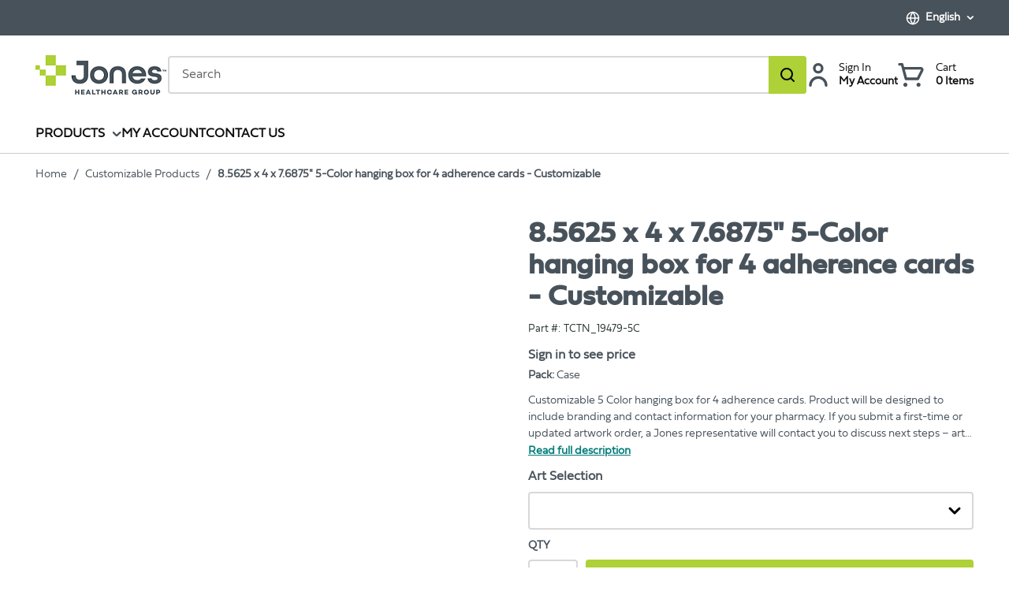

--- FILE ---
content_type: text/html; charset=utf-8
request_url: https://www.jonespharmacystore.com/Product/TCTN-19479-5C-8-5625-x-4-x-7-6875-5-Color-hanging-box-for-4-adherence-cards-Customizable
body_size: 80593
content:
<!DOCTYPE html><html lang="EN"><head><meta charSet="utf-8"/><meta name="viewport" content="width=device-width, initial-scale=1, shrink-to-fit=no"/><link rel="preconnect" href="https://www.googletagmanager.com"/><title>Jones Pharmacy Store | 8.5625 x 4 x 7.6875&quot; 5-Color hanging box for 4 adherence cards - Customizable</title><link rel="icon" href="https://d20rklzsadutzv.cloudfront.net/userfiles/jhg_icon_rgb_tm-favicon.png" type="image/x-icon"/><link rel="apple-touch-icon image_src" href="https://d20rklzsadutzv.cloudfront.net/userfiles/jhg_icon_rgb_tm-favicon.png"/><meta property="og:type" content="website"/><meta id="ogTitle" property="og:title" content="Jones Pharmacy Store | 8.5625 x 4 x 7.6875&quot; 5-Color hanging box for 4 adherence cards - Customizable"/><meta id="ogUrl" property="og:url" content="https://www.jonespharmacystore.com/Product/TCTN-19479-5C-8-5625-x-4-x-7-6875-5-Color-hanging-box-for-4-adherence-cards-Customizable"/><meta name="keywords" content="8.5625 x 4 x 7.6875&quot; 5-Color hanging box for 4 adherence cards - Customizable TCTN_19479-5C"/><meta name="description" content="8.5625 x 4 x 7.6875&quot; 5-Color hanging box for 4 adherence cards - Customizable"/><link rel="canonical" href="https://www.jonespharmacystore.com/Product/TCTN-19479-5C-8-5625-x-4-x-7-6875-5-Color-hanging-box-for-4-adherence-cards-Customizable"/><link rel="alternate" hrefLang="fr" href="https://www.jonespharmacystore.com/Product/TCTN-19479-5C-8-5625-x-4-x-7-6875-5-Color-hanging-box-for-4-adherence-cards-Customizable?SetContextLanguageCode=FR"/><link rel="alternate" hrefLang="en" href="https://www.jonespharmacystore.com/Product/TCTN-19479-5C-8-5625-x-4-x-7-6875-5-Color-hanging-box-for-4-adherence-cards-Customizable"/><link href="/staticContent/fonts/common.css" rel="preload" as="style" type="text/css"/><script id="headTrackingScript">
            dataLayer = [{
                'Authentication State': 'Not Logged In',
                'User ID': ''
            }];
                (function(w,d,s,l,i){w[l]=w[l]||[];w[l].push({'gtm.start':
                new Date().getTime(),event:'gtm.js'});var f=d.getElementsByTagName(s)[0],
                j=d.createElement(s),dl=l!='dataLayer'?'&l='+l:'';j.async=true;j.src=
                '//www.googletagmanager.com/gtm.js?id='+i+dl;f.parentNode.insertBefore(j,f);
            })(window, document, 'script', 'dataLayer', 'GTM-KSJ4LG8');
            </script><base href="/"/><link href="/staticContent/fonts/common.css" rel="stylesheet" type="text/css"/><style data-styled="" data-styled-version="5.3.5">.inHVPc{min-height:100vh;display:-webkit-box;display:-webkit-flex;display:-ms-flexbox;display:flex;-webkit-flex-direction:column;-ms-flex-direction:column;flex-direction:column;}/*!sc*/
@media print{.inHVPc{display:block;}}/*!sc*/
.eqOnPo{position:relative;z-index:4;}/*!sc*/
.eqOnPo > .sc-bczRLJ:first-child:last-child{background-color:#ffffff;opacity:1;-webkit-animation:none;animation:none;box-sizing:content-box;height:4.6875rem;border-top:2.8125rem solid #48525B;border-bottom:2.8125rem solid #ffffff;}/*!sc*/
@media (min-width:900px){.eqOnPo > .sc-bczRLJ:first-child:last-child{height:5.625rem;}}/*!sc*/
@media (min-width:1200px){.eqOnPo > .sc-bczRLJ:first-child:last-child{height:6.25rem;}}/*!sc*/
@media (min-width:1530px){.eqOnPo > .sc-bczRLJ:first-child:last-child{height:6.875rem;}}/*!sc*/
@media (min-width:1200px){.eqOnPo > .sc-bczRLJ:first-child:last-child{border-bottom:3.125rem solid #ffffff;}}/*!sc*/
@media (max-width:899px){.eqOnPo > .sc-bczRLJ:first-child:last-child{border:none;}}/*!sc*/
.eqOnPo > .sc-bczRLJ:first-child:last-child svg{display:none;}/*!sc*/
.ebbfkp{display:none;}/*!sc*/
.ebbfkp img{width:auto;height:4.375rem;}/*!sc*/
@media print{.ebbfkp{display:block;}}/*!sc*/
.jROTtA{display:-webkit-box;display:-webkit-flex;display:-ms-flexbox;display:flex;}/*!sc*/
.jCZQuY{position:relative;z-index:3;}/*!sc*/
.brVrmI{position:relative;z-index:1;height:2.8125rem;background-color:#48525B;color:#ffffff;font-size:0.875rem;font-weight:700;}/*!sc*/
@media (max-width:899px){.brVrmI{display:none;}}/*!sc*/
.hyhFIk{max-width:95.625rem;margin-right:auto;margin-left:auto;padding-right:1.25rem;padding-left:1.25rem;display:-webkit-box;display:-webkit-flex;display:-ms-flexbox;display:flex;-webkit-box-pack:justify;-webkit-justify-content:space-between;-ms-flex-pack:justify;justify-content:space-between;height:inherit;}/*!sc*/
@media (min-width:600px){.hyhFIk{padding-right:1.875rem;padding-left:1.875rem;}}/*!sc*/
@media (min-width:900px){.hyhFIk{padding-right:2.8125rem;padding-left:2.8125rem;}}/*!sc*/
@media (min-width:1530px){.hyhFIk{padding-right:3.75rem;padding-left:3.75rem;}}/*!sc*/
@media print{.hyhFIk{max-width:none;padding-right:0;padding-left:0;}}/*!sc*/
.gCXIok{display:-webkit-box;display:-webkit-flex;display:-ms-flexbox;display:flex;-webkit-align-items:center;-webkit-box-align:center;-ms-flex-align:center;align-items:center;-webkit-flex-shrink:0;-ms-flex-negative:0;flex-shrink:0;margin-right:calc(1.875rem / 2);margin-left:calc(1.875rem / 2);}/*!sc*/
@media (min-width:1200px){.gCXIok{margin-right:calc(2.1875rem / 2);margin-left:calc(2.1875rem / 2);}}/*!sc*/
.gCXIok > [class^="Wrapper-"]{line-height:1.5;position:relative;margin-right:calc(1.875rem + 0rem);display:-webkit-box;display:-webkit-flex;display:-ms-flexbox;display:flex;-webkit-align-items:center;-webkit-box-align:center;-ms-flex-align:center;align-items:center;width:auto;}/*!sc*/
.gCXIok > [class^="Wrapper-"]::after{content:"";position:absolute;right:calc((-1.875rem / 2) - 0rem);height:1em;width:0rem;background-color:currentColor;top:50%;-webkit-transform:translateY(-50%);-ms-transform:translateY(-50%);transform:translateY(-50%);pointer-events:none;}/*!sc*/
.gCXIok > [class^="Wrapper-"]:last-child{margin-right:0;}/*!sc*/
.gCXIok > [class^="Wrapper-"]:last-child::after{display:none;}/*!sc*/
@media (min-width:1200px){.gCXIok > [class^="Wrapper-"]{position:relative;margin-right:calc(2.1875rem + 0rem);}.gCXIok > [class^="Wrapper-"]::after{content:"";position:absolute;right:calc((-2.1875rem / 2) - 0rem);height:1em;width:0rem;background-color:currentColor;top:50%;-webkit-transform:translateY(-50%);-ms-transform:translateY(-50%);transform:translateY(-50%);pointer-events:none;}.gCXIok > [class^="Wrapper-"]:last-child{margin-right:0;}.gCXIok > [class^="Wrapper-"]:last-child::after{display:none;}}/*!sc*/
.gCXIok:first-child{margin-left:0;}/*!sc*/
.gCXIok:last-child{margin-right:0;}/*!sc*/
.SwuQo{line-height:1.5;position:relative;margin-right:calc(1.875rem + 0rem);display:-webkit-box;display:-webkit-flex;display:-ms-flexbox;display:flex;-webkit-align-items:center;-webkit-box-align:center;-ms-flex-align:center;align-items:center;}/*!sc*/
.SwuQo::after{content:"";position:absolute;right:calc((-1.875rem / 2) - 0rem);height:1em;width:0rem;background-color:currentColor;top:50%;-webkit-transform:translateY(-50%);-ms-transform:translateY(-50%);transform:translateY(-50%);pointer-events:none;}/*!sc*/
.SwuQo:last-child{margin-right:0;}/*!sc*/
.SwuQo:last-child::after{display:none;}/*!sc*/
@media (min-width:1200px){.SwuQo{position:relative;margin-right:calc(2.1875rem + 0rem);}.SwuQo::after{content:"";position:absolute;right:calc((-2.1875rem / 2) - 0rem);height:1em;width:0rem;background-color:currentColor;top:50%;-webkit-transform:translateY(-50%);-ms-transform:translateY(-50%);transform:translateY(-50%);pointer-events:none;}.SwuQo:last-child{margin-right:0;}.SwuQo:last-child::after{display:none;}}/*!sc*/
.SwuQo:hover{color:#ffffff;-webkit-text-decoration:underline;text-decoration:underline;-webkit-transition:all 100ms ease-out;transition:all 100ms ease-out;}/*!sc*/
.gtDBrI{width:100%;}/*!sc*/
.fpOSti{height:4.6875rem;padding-top:0.9375rem;padding-bottom:0.9375rem;background-color:#ffffff;color:#0F0F0F;-webkit-transform:translateZ(0);-ms-transform:translateZ(0);transform:translateZ(0);}/*!sc*/
@media (min-width:900px){.fpOSti{height:5.625rem;}}/*!sc*/
@media (min-width:1200px){.fpOSti{height:6.25rem;}}/*!sc*/
@media (min-width:1530px){.fpOSti{height:6.875rem;}}/*!sc*/
@media (max-width:899px){.fpOSti{box-shadow:0rem 0rem 0.0625rem 0rem rgba(48,49,51,0.05),0rem 0.25rem 0.5rem 0rem rgba(48,49,51,0.1);}}/*!sc*/
.kyFddh{max-height:calc(4.6875rem - (0.9375rem * 2));display:-webkit-box;display:-webkit-flex;display:-ms-flexbox;display:flex;-webkit-align-items:center;-webkit-box-align:center;-ms-flex-align:center;align-items:center;-webkit-box-pack:justify;-webkit-justify-content:space-between;-ms-flex-pack:justify;justify-content:space-between;height:100%;max-width:95.625rem;margin-right:auto;margin-left:auto;padding-right:1.25rem;padding-left:1.25rem;}/*!sc*/
@media (min-width:900px){.kyFddh{max-height:calc(5.625rem - (0.9375rem * 2));}}/*!sc*/
@media (min-width:1200px){.kyFddh{max-height:calc(6.25rem - (0.9375rem * 2));}}/*!sc*/
@media (min-width:1530px){.kyFddh{max-height:calc(6.875rem - (0.9375rem * 2));}}/*!sc*/
@media (min-width:600px){.kyFddh{padding-right:1.875rem;padding-left:1.875rem;}}/*!sc*/
@media (min-width:900px){.kyFddh{padding-right:2.8125rem;padding-left:2.8125rem;}}/*!sc*/
@media (min-width:1530px){.kyFddh{padding-right:3.75rem;padding-left:3.75rem;}}/*!sc*/
@media print{.kyFddh{max-width:none;padding-right:0;padding-left:0;}}/*!sc*/
.eCoMiy{display:-webkit-box;display:-webkit-flex;display:-ms-flexbox;display:flex;-webkit-align-items:center;-webkit-box-align:center;-ms-flex-align:center;align-items:center;-webkit-box-pack:justify;-webkit-justify-content:space-between;-ms-flex-pack:justify;justify-content:space-between;-webkit-box-flex:1;-webkit-flex-grow:1;-ms-flex-positive:1;flex-grow:1;max-height:inherit;-webkit-column-gap:0.25rem;column-gap:0.25rem;margin-right:-0.3125rem;margin-left:-0.3125rem;}/*!sc*/
@media (min-width:900px){.eCoMiy{-webkit-column-gap:2.5rem;column-gap:2.5rem;}}/*!sc*/
@media (min-width:1200px){.eCoMiy{-webkit-column-gap:3.125rem;column-gap:3.125rem;}}/*!sc*/
@media (min-width:1530px){.eCoMiy{-webkit-column-gap:3.75rem;column-gap:3.75rem;}}/*!sc*/
@media (min-width:900px){.eCoMiy{margin-right:0;margin-left:0;}}/*!sc*/
.cCtmJT{max-height:inherit;-webkit-box-flex:1;-webkit-flex-grow:1;-ms-flex-positive:1;flex-grow:1;}/*!sc*/
@media (min-width:900px){.cCtmJT{display:none;}}/*!sc*/
.cCtmJT > div{max-height:inherit;}/*!sc*/
.aAfHW{display:-webkit-box;display:-webkit-flex;display:-ms-flexbox;display:flex;max-height:inherit;}/*!sc*/
.cbjKb{display:-webkit-box;display:-webkit-flex;display:-ms-flexbox;display:flex;-webkit-align-items:center;-webkit-box-align:center;-ms-flex-align:center;align-items:center;-webkit-box-flex:1;-webkit-flex-grow:1;-ms-flex-positive:1;flex-grow:1;max-height:inherit;-webkit-column-gap:0.25rem;column-gap:0.25rem;}/*!sc*/
@media (min-width:900px){.cbjKb{display:none;}}/*!sc*/
@media (min-width:900px){.cbjKb{-webkit-column-gap:2.5rem;column-gap:2.5rem;}}/*!sc*/
@media (min-width:1200px){.cbjKb{-webkit-column-gap:3.125rem;column-gap:3.125rem;}}/*!sc*/
@media (min-width:1530px){.cbjKb{-webkit-column-gap:3.75rem;column-gap:3.75rem;}}/*!sc*/
.cYtRVL{max-height:inherit;padding-right:0.3125rem;padding-left:0.3125rem;-webkit-box-flex:1;-webkit-flex-grow:1;-ms-flex-positive:1;flex-grow:1;}/*!sc*/
.cYtRVL *{max-height:inherit;}/*!sc*/
.cYtRVL img{width:auto;height:auto;max-width:100%;}/*!sc*/
@media (min-width:900px){.cYtRVL{padding-right:0rem;padding-left:0rem;}}/*!sc*/
.leCySl{width:100%;background-color:#ffffff;color:#0F0F0F;-webkit-transform:translateZ(0);-ms-transform:translateZ(0);transform:translateZ(0);}/*!sc*/
@media (max-width:899px){.leCySl{display:none;}}/*!sc*/
.leCySl::after{content:"";display:block;position:absolute;bottom:0;z-index:-1;width:100%;height:0.0625rem;background-color:#CCCCCC;}/*!sc*/
.gazkjP{max-width:95.625rem;margin-right:auto;margin-left:auto;padding-right:1.25rem;padding-left:1.25rem;}/*!sc*/
@media (min-width:600px){.gazkjP{padding-right:1.875rem;padding-left:1.875rem;}}/*!sc*/
@media (min-width:900px){.gazkjP{padding-right:2.8125rem;padding-left:2.8125rem;}}/*!sc*/
@media (min-width:1530px){.gazkjP{padding-right:3.75rem;padding-left:3.75rem;}}/*!sc*/
@media print{.gazkjP{max-width:none;padding-right:0;padding-left:0;}}/*!sc*/
.iwSgvJ{display:-webkit-box;display:-webkit-flex;display:-ms-flexbox;display:flex;-webkit-flex-flow:row wrap;-ms-flex-flow:row wrap;flex-flow:row wrap;-webkit-box-pack:left;-webkit-justify-content:left;-ms-flex-pack:left;justify-content:left;font-size:0.9375rem;-webkit-transform:translateZ(0);-ms-transform:translateZ(0);transform:translateZ(0);-webkit-column-gap:1.875rem;column-gap:1.875rem;}/*!sc*/
@media (min-width:1200px){.iwSgvJ{-webkit-column-gap:2.5rem;column-gap:2.5rem;}}/*!sc*/
@media (min-width:1530px){.iwSgvJ{-webkit-column-gap:3rem;column-gap:3rem;}}/*!sc*/
@media (min-width:1200px){.iwSgvJ{font-size:1rem;}}/*!sc*/
.eRVhjb{max-height:inherit;max-height:inherit;-webkit-flex-shrink:0;-ms-flex-negative:0;flex-shrink:0;}/*!sc*/
@media (max-width:899px){.eRVhjb{display:none;}}/*!sc*/
.eRVhjb > div{max-height:inherit;}/*!sc*/
.eRVhjb *{max-height:inherit;}/*!sc*/
.eRVhjb img{width:auto;height:auto;max-width:100%;}/*!sc*/
.gTlzoG{max-height:inherit;-webkit-box-flex:1;-webkit-flex-grow:1;-ms-flex-positive:1;flex-grow:1;max-width:50.625rem;}/*!sc*/
@media (max-width:899px){.gTlzoG{display:none;}}/*!sc*/
.gTlzoG > div{max-height:inherit;}/*!sc*/
.cFoDgU{max-height:inherit;}/*!sc*/
.cFoDgU > div{max-height:inherit;}/*!sc*/
.cFoDgU > div{display:-webkit-box;display:-webkit-flex;display:-ms-flexbox;display:flex;-webkit-align-items:center;-webkit-box-align:center;-ms-flex-align:center;align-items:center;-webkit-column-gap:0.125rem;column-gap:0.125rem;}/*!sc*/
@media (min-width:900px){.cFoDgU > div{-webkit-column-gap:1.25rem;column-gap:1.25rem;}}/*!sc*/
@media (min-width:1200px){.cFoDgU > div{-webkit-column-gap:1.5625rem;column-gap:1.5625rem;}}/*!sc*/
@media (min-width:1530px){.cFoDgU > div{-webkit-column-gap:1.875rem;column-gap:1.875rem;}}/*!sc*/
@media (max-width:899px){.etZbVw{display:none;}}/*!sc*/
.RTMwD{display:block;max-width:7.8125rem;margin-left:0.875rem;}/*!sc*/
@media (max-width:899px){.RTMwD{position:absolute;width:0.0625rem;height:0.0625rem;margin:-0.0625rem;border:0;padding:0;white-space:nowrap;-webkit-clip-path:inset(100%);clip-path:inset(100%);-webkit-clip:rect(0 0 0 0);clip:rect(0 0 0 0);overflow:hidden;}}/*!sc*/
.liIQfX{display:-webkit-box;display:-webkit-flex;display:-ms-flexbox;display:flex;-webkit-align-items:center;-webkit-box-align:center;-ms-flex-align:center;align-items:center;}/*!sc*/
.eIZiOK{position:relative;z-index:2;}/*!sc*/
@media (max-width:899px){.eIZiOK{display:none;}}/*!sc*/
.kJlEeW{position:relative;z-index:1;}/*!sc*/
.cjYqlf{-webkit-box-flex:1;-webkit-flex-grow:1;-ms-flex-positive:1;flex-grow:1;display:-webkit-box;display:-webkit-flex;display:-ms-flexbox;display:flex;-webkit-flex-direction:column;-ms-flex-direction:column;flex-direction:column;position:relative;z-index:2;}/*!sc*/
@media print{.cjYqlf{display:block;}}/*!sc*/
.lleXCO{margin-bottom:1.25rem;}/*!sc*/
.lleXCO:last-child{margin-bottom:0;}/*!sc*/
@media (min-width:900px){.lleXCO{display:none;}}/*!sc*/
.cnEYNv{display:block;color:#2D3435;font-size:0.8125rem;line-height:1.375;margin-bottom:0.6875rem;display:-webkit-box;display:-webkit-flex;display:-ms-flexbox;display:flex;-webkit-flex-wrap:wrap;-ms-flex-wrap:wrap;flex-wrap:wrap;row-gap:0.1875rem;}/*!sc*/
.cnEYNv:last-child{margin-bottom:0;}/*!sc*/
.bcLMDP{display:block;margin-bottom:0.1875rem;position:relative;margin-right:calc(1em + 1px);margin-bottom:0;}/*!sc*/
.bcLMDP:last-child{margin-bottom:0;}/*!sc*/
.bcLMDP::after{content:"";position:absolute;right:calc((-1em / 2) - 1px);height:1em;width:1px;background-color:#2D3435;top:50%;-webkit-transform:translateY(-50%);-ms-transform:translateY(-50%);transform:translateY(-50%);pointer-events:none;}/*!sc*/
.bcLMDP:last-child{margin-right:0;}/*!sc*/
.bcLMDP:last-child::after{display:none;}/*!sc*/
.hmtvVn{position:relative;cursor:pointer;}/*!sc*/
.gokKCw{min-height:300px;margin:10px 0;display:-webkit-box;display:-webkit-flex;display:-ms-flexbox;display:flex;-webkit-align-items:center;-webkit-box-align:center;-ms-flex-align:center;align-items:center;-webkit-box-pack:center;-webkit-justify-content:center;-ms-flex-pack:center;justify-content:center;position:relative;display:-webkit-box;display:-webkit-flex;display:-ms-flexbox;display:flex;-webkit-align-items:center;-webkit-box-align:center;-ms-flex-align:center;align-items:center;-webkit-box-pack:center;-webkit-justify-content:center;-ms-flex-pack:center;justify-content:center;overflow:hidden;max-height:25rem;margin:0 auto;}/*!sc*/
.gokKCw img{height:auto;max-width:100%;}/*!sc*/
.gokKCw::before{content:"";display:block;padding-top:100%;}/*!sc*/
.gokKCw .LazyImageStyle-sc-1hlbazd,.gokKCw .StyledImgWrapper-sc-idi9ni{position:absolute;top:0;right:0;bottom:0;left:0;display:-webkit-box;display:-webkit-flex;display:-ms-flexbox;display:flex;-webkit-align-items:center;-webkit-box-align:center;-ms-flex-align:center;align-items:center;-webkit-box-pack:center;-webkit-justify-content:center;-ms-flex-pack:center;justify-content:center;}/*!sc*/
.gokKCw .LazyImageStyle-sc-1hlbazd img,.gokKCw .StyledImgWrapper-sc-idi9ni img{width:auto;height:auto;min-width:0;min-height:0;max-width:100%;max-height:100%;}/*!sc*/
.dRZFph{margin-bottom:0.6875rem;display:none;width:100%;}/*!sc*/
.dRZFph:last-child{margin-bottom:0;}/*!sc*/
@media (min-width:900px){.dRZFph{display:block;}}/*!sc*/
.crkjFZ{line-height:0;}/*!sc*/
.crkjFZ > *{line-height:1.25;}/*!sc*/
.cDyNUr{display:-webkit-box;display:-webkit-flex;display:-ms-flexbox;display:flex;-webkit-flex-direction:column;-ms-flex-direction:column;flex-direction:column;width:100%;word-break:break-word;font-weight:700;line-height:1.25;margin-top:0.6875rem;padding:0.125rem 0rem;}/*!sc*/
.cDyNUr:first-child{margin-top:0;}/*!sc*/
.dJAiKt{margin-top:0.3125rem;}/*!sc*/
.dJAiKt:first-child{margin-top:0;}/*!sc*/
.cwGrjT{font-size:0.875rem;}/*!sc*/
.kxYluc{margin-top:0.6875rem;margin-bottom:0.6875rem;}/*!sc*/
.kxYluc:first-child{margin-top:0;}/*!sc*/
.kxYluc:last-child{margin-bottom:0;}/*!sc*/
@media (max-width:899px){.kxYluc{display:none;}}/*!sc*/
.eAqKug{display:-webkit-box;overflow:hidden;-webkit-line-clamp:3;-webkit-box-orient:vertical;font-size:0.875rem;line-height:1.5;max-height:calc((1.5 * 0.875rem) * 3);}/*!sc*/
.knCpOt{margin-top:0.6875rem;margin-bottom:0.6875rem;padding-bottom:0.25rem;}/*!sc*/
.knCpOt::before,.knCpOt::after{content:"";display:table;}/*!sc*/
.knCpOt::after{clear:both;}/*!sc*/
.knCpOt:first-child{margin-top:0;}/*!sc*/
.knCpOt:last-child{margin-bottom:0;}/*!sc*/
.jrRvTE{margin:-0.625rem 0 0 -0.625rem;display:-webkit-box;display:-webkit-flex;display:-ms-flexbox;display:flex;-webkit-flex-flow:row wrap;-ms-flex-flow:row wrap;flex-flow:row wrap;-webkit-flex:1 0 100%;-ms-flex:1 0 100%;flex:1 0 100%;}/*!sc*/
.jXOLpc{display:-webkit-box;display:-webkit-flex;display:-ms-flexbox;display:flex;-webkit-flex-wrap:wrap;-ms-flex-wrap:wrap;flex-wrap:wrap;-webkit-align-items:center;-webkit-box-align:center;-ms-flex-align:center;align-items:center;margin-top:0.6875rem;margin-bottom:0.6875rem;}/*!sc*/
.jXOLpc:first-child{margin-top:0;}/*!sc*/
.jXOLpc:last-child{margin-bottom:0;}/*!sc*/
.eoKRB{display:-webkit-box;display:-webkit-flex;display:-ms-flexbox;display:flex;background-color:#F4F4F4;min-height:3.5rem;padding:1.0625rem 2rem;}/*!sc*/
.eoKRB::before,.eoKRB::after{content:"";display:table;}/*!sc*/
.eoKRB::after{clear:both;}/*!sc*/
.iPFrvq{display:-webkit-box;display:-webkit-flex;display:-ms-flexbox;display:flex;-webkit-flex-flow:row wrap;-ms-flex-flow:row wrap;flex-flow:row wrap;-webkit-box-pack:space-evenly;-webkit-justify-content:space-evenly;-ms-flex-pack:space-evenly;justify-content:space-evenly;-webkit-box-flex:1;-webkit-flex-grow:1;-ms-flex-positive:1;flex-grow:1;margin:-0.625rem 0rem 0rem -2rem;}/*!sc*/
.fogSWw{margin:0;border:0;border-top:0.0625rem solid #D8D8D8;border:0;}/*!sc*/
.lciBtY [href^="mailto:"]{word-break:break-word;}/*!sc*/
.lciBtY [class^="ZoneStyle-"]{height:auto;}/*!sc*/
.keKZFi{background-color:#F4F4F4;color:#0F0F0F;padding-top:1.5625rem;padding-bottom:1.5625rem;font-size:0.875rem;}/*!sc*/
@media (min-width:600px){.keKZFi{padding-top:1.875rem;padding-bottom:1.875rem;}}/*!sc*/
@media (min-width:900px){.keKZFi{padding-top:2.8125rem;padding-bottom:2.8125rem;}}/*!sc*/
@media (min-width:1530px){.keKZFi{padding-top:3.75rem;padding-bottom:3.75rem;}}/*!sc*/
.eZpznS{margin-top:0;margin-bottom:1em;max-width:27.8125rem;}/*!sc*/
.eZpznS:last-child{margin-bottom:0;}/*!sc*/
.eJMuIQ{text-align:left;}/*!sc*/
.eXjaOF{margin-bottom:0.5em;}/*!sc*/
.eXjaOF:last-child{margin-bottom:0;}/*!sc*/
.eXjaOF::after{display:none;}/*!sc*/
.ehbsGb{padding:1.125rem 0rem;background-color:#48525B;color:#ffffff;font-size:0.8125rem;}/*!sc*/
@media (min-width:900px){.ehbsGb{padding:0.8125rem 0rem;}}/*!sc*/
.ehbsGb .TypographyStyle-sc-11lquxl:not(.formField){color:inherit;}/*!sc*/
.ehbsGb .StyledClickable-sc-5l6lqu{-webkit-transition:color 100ms ease-out;transition:color 100ms ease-out;color:inherit;-webkit-text-decoration:none;text-decoration:none;vertical-align:top;}/*!sc*/
.ehbsGb .StyledClickable-sc-5l6lqu:focus,.ehbsGb .StyledClickable-sc-5l6lqu:focus-visible{outline-offset:0;outline-width:2px;outline-style:solid;outline-color:#09f;}/*!sc*/
.ehbsGb .StyledClickable-sc-5l6lqu:not(:focus-visible){outline:none;}/*!sc*/
.ehbsGb .StyledClickable-sc-5l6lqu:hover,.ehbsGb .StyledClickable-sc-5l6lqu:active{color:inherit;-webkit-text-decoration:underline;text-decoration:underline;}/*!sc*/
.ehbsGb .StyledClickable-sc-5l6lqu:disabled{color:#D8D8D8;-webkit-text-decoration:none;text-decoration:none;cursor:default;}/*!sc*/
.ehbsGb .social-link{padding:0.125rem 0rem;}/*!sc*/
.ehbsGb li::after{background-color:currentColor;}/*!sc*/
.kBQdZH{max-width:95.625rem;margin-right:auto;margin-left:auto;padding-right:1.25rem;padding-left:1.25rem;display:-webkit-box;display:-webkit-flex;display:-ms-flexbox;display:flex;-webkit-flex-wrap:wrap;-ms-flex-wrap:wrap;flex-wrap:wrap;-webkit-box-flex:1;-webkit-flex-grow:1;-ms-flex-positive:1;flex-grow:1;-webkit-flex-direction:column;-ms-flex-direction:column;flex-direction:column;gap:0.5rem 1rem;-webkit-align-items:center;-webkit-box-align:center;-ms-flex-align:center;align-items:center;text-align:center;}/*!sc*/
@media (min-width:600px){.kBQdZH{padding-right:1.875rem;padding-left:1.875rem;}}/*!sc*/
@media (min-width:900px){.kBQdZH{padding-right:2.8125rem;padding-left:2.8125rem;}}/*!sc*/
@media (min-width:1530px){.kBQdZH{padding-right:3.75rem;padding-left:3.75rem;}}/*!sc*/
@media print{.kBQdZH{max-width:none;padding-right:0;padding-left:0;}}/*!sc*/
@media (min-width:900px){.kBQdZH{-webkit-flex-direction:row;-ms-flex-direction:row;flex-direction:row;text-align:left;}}/*!sc*/
.kBQdZH > div{-webkit-box-flex:1;-webkit-flex-grow:1;-ms-flex-positive:1;flex-grow:1;}/*!sc*/
.Wskrm > div{width:auto;}/*!sc*/
.Wskrm.empty{margin-top:-0.5rem;}/*!sc*/
.dUDTaw{margin-top:0;margin-bottom:1em;display:-webkit-box;display:-webkit-flex;display:-ms-flexbox;display:flex;-webkit-align-items:center;-webkit-box-align:center;-ms-flex-align:center;align-items:center;-webkit-box-pack:center;-webkit-justify-content:center;-ms-flex-pack:center;justify-content:center;}/*!sc*/
.dUDTaw:last-child{margin-bottom:0;}/*!sc*/
@media (min-width:900px){.dUDTaw{-webkit-box-pack:left;-webkit-justify-content:left;-ms-flex-pack:left;justify-content:left;}}/*!sc*/
.gdWzwF{-webkit-flex-direction:row;-ms-flex-direction:row;flex-direction:row;margin:-0.25rem;display:-webkit-box;display:-webkit-flex;display:-ms-flexbox;display:flex;-webkit-flex-wrap:wrap;-ms-flex-wrap:wrap;flex-wrap:wrap;}/*!sc*/
.dEkkaf{margin:0.25rem;display:-webkit-box;display:-webkit-flex;display:-ms-flexbox;display:flex;}/*!sc*/
.fEcSuz{display:-webkit-box;display:-webkit-flex;display:-ms-flexbox;display:flex;-webkit-flex-wrap:wrap;-ms-flex-wrap:wrap;flex-wrap:wrap;-webkit-box-flex:1;-webkit-flex-grow:1;-ms-flex-positive:1;flex-grow:1;-webkit-flex-direction:column;-ms-flex-direction:column;flex-direction:column;gap:0.5rem 1rem;-webkit-align-items:center;-webkit-box-align:center;-ms-flex-align:center;align-items:center;text-align:center;-webkit-box-pack:justify;-webkit-justify-content:space-between;-ms-flex-pack:justify;justify-content:space-between;}/*!sc*/
@media (min-width:900px){.fEcSuz{-webkit-flex-direction:row;-ms-flex-direction:row;flex-direction:row;text-align:left;}}/*!sc*/
data-styled.g1[id="sc-bczRLJ"]{content:"inHVPc,eqOnPo,ebbfkp,jROTtA,kEeNDb,jCZQuY,brVrmI,hyhFIk,gCXIok,SwuQo,gtDBrI,fpOSti,kyFddh,eCoMiy,cCtmJT,aAfHW,cbjKb,cYtRVL,leCySl,gazkjP,iwSgvJ,eRVhjb,gTlzoG,bsxzFW,cFoDgU,etZbVw,RTMwD,liIQfX,eIZiOK,kJlEeW,cjYqlf,lleXCO,cnEYNv,bcLMDP,hmtvVn,gokKCw,dRZFph,crkjFZ,cDyNUr,dJAiKt,cwGrjT,kxYluc,eAqKug,knCpOt,jrRvTE,jXOLpc,eoKRB,iPFrvq,fogSWw,lciBtY,keKZFi,eZpznS,kamgmI,eJMuIQ,eXjaOF,ehbsGb,kBQdZH,Wskrm,dUDTaw,gdWzwF,dEkkaf,fEcSuz,"}/*!sc*/
.iXYprZ{width:100%;}/*!sc*/
data-styled.g13[id="Wrapper-sc-gehxp6"]{content:"iXYprZ,"}/*!sc*/
.fFOaf{overflow:visible;display:-webkit-box;display:-webkit-flex;display:-ms-flexbox;display:flex;-webkit-flex-direction:row;-ms-flex-direction:row;flex-direction:row;padding:0px;-webkit-align-items:flex-start;-webkit-box-align:flex-start;-ms-flex-align:flex-start;align-items:flex-start;-webkit-flex-basis:100%;-ms-flex-preferred-size:100%;flex-basis:100%;max-width:100%;}/*!sc*/
@media print{.fFOaf{max-width:none;width:100%;}}/*!sc*/
.fFOaf > div{height:auto;}/*!sc*/
.jqDwOx{overflow:visible;display:-webkit-box;display:-webkit-flex;display:-ms-flexbox;display:flex;-webkit-flex-direction:row;-ms-flex-direction:row;flex-direction:row;padding:0px;-webkit-align-items:flex-start;-webkit-box-align:flex-start;-ms-flex-align:flex-start;align-items:flex-start;-webkit-flex-basis:100%;-ms-flex-preferred-size:100%;flex-basis:100%;max-width:100%;}/*!sc*/
@media print{.jqDwOx{max-width:none;width:100%;}}/*!sc*/
.dOvGLe{overflow:visible;display:-webkit-box;display:-webkit-flex;display:-ms-flexbox;display:flex;-webkit-flex-direction:row;-ms-flex-direction:row;flex-direction:row;padding:0px;-webkit-align-items:flex-start;-webkit-box-align:flex-start;-ms-flex-align:flex-start;align-items:flex-start;}/*!sc*/
@media (max-width:599px){.dOvGLe{display:none;}}/*!sc*/
@media (min-width:600px)and (max-width:899px){.dOvGLe{display:none;}}/*!sc*/
@media (min-width:900px)and (max-width:1199px){.dOvGLe{display:none;}}/*!sc*/
@media (min-width:1200px)and (max-width:1529px){.dOvGLe{display:none;}}/*!sc*/
@media (min-width:1530px){.dOvGLe{-webkit-flex-basis:8.333333%;-ms-flex-preferred-size:8.333333%;flex-basis:8.333333%;max-width:8.333333%;}.dOvGLe ({ theme }) => if (_isShellTheme(theme)){return ` overflow-wrap:break-word;word-wrap:break-word;-ms-word-break:break-all;word-break:break-all;word-break:break-word;}}/*!sc*/
@media print{.dOvGLe{max-width:none;width:8.333333%;}}/*!sc*/
.glJIKe{overflow:visible;display:-webkit-box;display:-webkit-flex;display:-ms-flexbox;display:flex;-webkit-flex-direction:row;-ms-flex-direction:row;flex-direction:row;padding:0px;-webkit-align-items:flex-start;-webkit-box-align:flex-start;-ms-flex-align:flex-start;align-items:flex-start;}/*!sc*/
@media (max-width:599px){.glJIKe{-webkit-flex-basis:100%;-ms-flex-preferred-size:100%;flex-basis:100%;max-width:100%;}.glJIKe ({ theme }) => if (_isShellTheme(theme)){return ` overflow-wrap:break-word;word-wrap:break-word;-ms-word-break:break-all;word-break:break-all;word-break:break-word;}}/*!sc*/
@media (min-width:600px)and (max-width:899px){.glJIKe{-webkit-flex-basis:100%;-ms-flex-preferred-size:100%;flex-basis:100%;max-width:100%;}.glJIKe ({ theme }) => if (_isShellTheme(theme)){return ` overflow-wrap:break-word;word-wrap:break-word;-ms-word-break:break-all;word-break:break-all;word-break:break-word;}}/*!sc*/
@media (min-width:900px)and (max-width:1199px){.glJIKe{-webkit-flex-basis:50%;-ms-flex-preferred-size:50%;flex-basis:50%;max-width:50%;}.glJIKe ({ theme }) => if (_isShellTheme(theme)){return ` overflow-wrap:break-word;word-wrap:break-word;-ms-word-break:break-all;word-break:break-all;word-break:break-word;}}/*!sc*/
@media (min-width:1200px)and (max-width:1529px){.glJIKe{-webkit-flex-basis:50%;-ms-flex-preferred-size:50%;flex-basis:50%;max-width:50%;}.glJIKe ({ theme }) => if (_isShellTheme(theme)){return ` overflow-wrap:break-word;word-wrap:break-word;-ms-word-break:break-all;word-break:break-all;word-break:break-word;}}/*!sc*/
@media (min-width:1530px){.glJIKe{-webkit-flex-basis:41.666667%;-ms-flex-preferred-size:41.666667%;flex-basis:41.666667%;max-width:41.666667%;}.glJIKe ({ theme }) => if (_isShellTheme(theme)){return ` overflow-wrap:break-word;word-wrap:break-word;-ms-word-break:break-all;word-break:break-all;word-break:break-word;}}/*!sc*/
@media print{.glJIKe{max-width:none;width:41.666667%;}}/*!sc*/
.jNcTae{overflow:visible;display:-webkit-box;display:-webkit-flex;display:-ms-flexbox;display:flex;-webkit-flex-direction:row;-ms-flex-direction:row;flex-direction:row;padding:0px;-webkit-align-items:flex-start;-webkit-box-align:flex-start;-ms-flex-align:flex-start;align-items:flex-start;display:-webkit-box;display:-webkit-flex;display:-ms-flexbox;display:flex;-webkit-flex-direction:column;-ms-flex-direction:column;flex-direction:column;}/*!sc*/
@media (max-width:599px){.jNcTae{-webkit-flex-basis:100%;-ms-flex-preferred-size:100%;flex-basis:100%;max-width:100%;}.jNcTae ({ theme }) => if (_isShellTheme(theme)){return ` overflow-wrap:break-word;word-wrap:break-word;-ms-word-break:break-all;word-break:break-all;word-break:break-word;}}/*!sc*/
@media (min-width:600px)and (max-width:899px){.jNcTae{-webkit-flex-basis:100%;-ms-flex-preferred-size:100%;flex-basis:100%;max-width:100%;}.jNcTae ({ theme }) => if (_isShellTheme(theme)){return ` overflow-wrap:break-word;word-wrap:break-word;-ms-word-break:break-all;word-break:break-all;word-break:break-word;}}/*!sc*/
@media (min-width:900px)and (max-width:1199px){.jNcTae{-webkit-flex-basis:50%;-ms-flex-preferred-size:50%;flex-basis:50%;max-width:50%;}.jNcTae ({ theme }) => if (_isShellTheme(theme)){return ` overflow-wrap:break-word;word-wrap:break-word;-ms-word-break:break-all;word-break:break-all;word-break:break-word;}}/*!sc*/
@media (min-width:1200px)and (max-width:1529px){.jNcTae{-webkit-flex-basis:50%;-ms-flex-preferred-size:50%;flex-basis:50%;max-width:50%;}.jNcTae ({ theme }) => if (_isShellTheme(theme)){return ` overflow-wrap:break-word;word-wrap:break-word;-ms-word-break:break-all;word-break:break-all;word-break:break-word;}}/*!sc*/
@media (min-width:1530px){.jNcTae{-webkit-flex-basis:33.333333%;-ms-flex-preferred-size:33.333333%;flex-basis:33.333333%;max-width:33.333333%;}.jNcTae ({ theme }) => if (_isShellTheme(theme)){return ` overflow-wrap:break-word;word-wrap:break-word;-ms-word-break:break-all;word-break:break-all;word-break:break-word;}}/*!sc*/
@media print{.jNcTae{max-width:none;width:33.333333%;}}/*!sc*/
.bPURSP{overflow:visible;display:-webkit-box;display:-webkit-flex;display:-ms-flexbox;display:flex;-webkit-flex-direction:row;-ms-flex-direction:row;flex-direction:row;padding:0px;-webkit-align-items:flex-start;-webkit-box-align:flex-start;-ms-flex-align:flex-start;align-items:flex-start;}/*!sc*/
@media (max-width:599px){.bPURSP{-webkit-flex-basis:100%;-ms-flex-preferred-size:100%;flex-basis:100%;max-width:100%;}.bPURSP ({ theme }) => if (_isShellTheme(theme)){return ` overflow-wrap:break-word;word-wrap:break-word;-ms-word-break:break-all;word-break:break-all;word-break:break-word;}}/*!sc*/
@media (min-width:600px)and (max-width:899px){.bPURSP{-webkit-flex-basis:100%;-ms-flex-preferred-size:100%;flex-basis:100%;max-width:100%;}.bPURSP ({ theme }) => if (_isShellTheme(theme)){return ` overflow-wrap:break-word;word-wrap:break-word;-ms-word-break:break-all;word-break:break-all;word-break:break-word;}}/*!sc*/
@media (min-width:900px)and (max-width:1199px){.bPURSP{-webkit-flex-basis:50%;-ms-flex-preferred-size:50%;flex-basis:50%;max-width:50%;}.bPURSP ({ theme }) => if (_isShellTheme(theme)){return ` overflow-wrap:break-word;word-wrap:break-word;-ms-word-break:break-all;word-break:break-all;word-break:break-word;}}/*!sc*/
@media (min-width:1200px)and (max-width:1529px){.bPURSP{-webkit-flex-basis:50%;-ms-flex-preferred-size:50%;flex-basis:50%;max-width:50%;}.bPURSP ({ theme }) => if (_isShellTheme(theme)){return ` overflow-wrap:break-word;word-wrap:break-word;-ms-word-break:break-all;word-break:break-all;word-break:break-word;}}/*!sc*/
@media (min-width:1530px){.bPURSP{-webkit-flex-basis:50%;-ms-flex-preferred-size:50%;flex-basis:50%;max-width:50%;}.bPURSP ({ theme }) => if (_isShellTheme(theme)){return ` overflow-wrap:break-word;word-wrap:break-word;-ms-word-break:break-all;word-break:break-all;word-break:break-word;}}/*!sc*/
@media print{.bPURSP{max-width:none;width:50%;}}/*!sc*/
.bPURSP > div{height:auto;}/*!sc*/
.bomjgY{overflow:visible;display:-webkit-box;display:-webkit-flex;display:-ms-flexbox;display:flex;-webkit-flex-direction:row;-ms-flex-direction:row;flex-direction:row;padding:0px;-webkit-align-items:flex-start;-webkit-box-align:flex-start;-ms-flex-align:flex-start;align-items:flex-start;}/*!sc*/
@media (max-width:599px){.bomjgY{display:none;}}/*!sc*/
@media (min-width:600px)and (max-width:899px){.bomjgY{display:none;}}/*!sc*/
@media (min-width:900px)and (max-width:1199px){.bomjgY{-webkit-flex-basis:8.333333%;-ms-flex-preferred-size:8.333333%;flex-basis:8.333333%;max-width:8.333333%;}.bomjgY ({ theme }) => if (_isShellTheme(theme)){return ` overflow-wrap:break-word;word-wrap:break-word;-ms-word-break:break-all;word-break:break-all;word-break:break-word;}}/*!sc*/
@media (min-width:1200px)and (max-width:1529px){.bomjgY{-webkit-flex-basis:8.333333%;-ms-flex-preferred-size:8.333333%;flex-basis:8.333333%;max-width:8.333333%;}.bomjgY ({ theme }) => if (_isShellTheme(theme)){return ` overflow-wrap:break-word;word-wrap:break-word;-ms-word-break:break-all;word-break:break-all;word-break:break-word;}}/*!sc*/
@media (min-width:1530px){.bomjgY{-webkit-flex-basis:8.333333%;-ms-flex-preferred-size:8.333333%;flex-basis:8.333333%;max-width:8.333333%;}.bomjgY ({ theme }) => if (_isShellTheme(theme)){return ` overflow-wrap:break-word;word-wrap:break-word;-ms-word-break:break-all;word-break:break-all;word-break:break-word;}}/*!sc*/
@media print{.bomjgY{max-width:none;width:8.333333%;}}/*!sc*/
.bomjgY > div{height:auto;}/*!sc*/
.jiFwdk{overflow:visible;display:-webkit-box;display:-webkit-flex;display:-ms-flexbox;display:flex;-webkit-flex-direction:row;-ms-flex-direction:row;flex-direction:row;padding:0px;-webkit-align-items:flex-start;-webkit-box-align:flex-start;-ms-flex-align:flex-start;align-items:flex-start;}/*!sc*/
@media (max-width:599px){.jiFwdk{-webkit-flex-basis:100%;-ms-flex-preferred-size:100%;flex-basis:100%;max-width:100%;}.jiFwdk ({ theme }) => if (_isShellTheme(theme)){return ` overflow-wrap:break-word;word-wrap:break-word;-ms-word-break:break-all;word-break:break-all;word-break:break-word;}}/*!sc*/
@media (min-width:600px)and (max-width:899px){.jiFwdk{-webkit-flex-basis:100%;-ms-flex-preferred-size:100%;flex-basis:100%;max-width:100%;}.jiFwdk ({ theme }) => if (_isShellTheme(theme)){return ` overflow-wrap:break-word;word-wrap:break-word;-ms-word-break:break-all;word-break:break-all;word-break:break-word;}}/*!sc*/
@media (min-width:900px)and (max-width:1199px){.jiFwdk{-webkit-flex-basis:41.666667%;-ms-flex-preferred-size:41.666667%;flex-basis:41.666667%;max-width:41.666667%;}.jiFwdk ({ theme }) => if (_isShellTheme(theme)){return ` overflow-wrap:break-word;word-wrap:break-word;-ms-word-break:break-all;word-break:break-all;word-break:break-word;}}/*!sc*/
@media (min-width:1200px)and (max-width:1529px){.jiFwdk{-webkit-flex-basis:41.666667%;-ms-flex-preferred-size:41.666667%;flex-basis:41.666667%;max-width:41.666667%;}.jiFwdk ({ theme }) => if (_isShellTheme(theme)){return ` overflow-wrap:break-word;word-wrap:break-word;-ms-word-break:break-all;word-break:break-all;word-break:break-word;}}/*!sc*/
@media (min-width:1530px){.jiFwdk{-webkit-flex-basis:41.666667%;-ms-flex-preferred-size:41.666667%;flex-basis:41.666667%;max-width:41.666667%;}.jiFwdk ({ theme }) => if (_isShellTheme(theme)){return ` overflow-wrap:break-word;word-wrap:break-word;-ms-word-break:break-all;word-break:break-all;word-break:break-word;}}/*!sc*/
@media print{.jiFwdk{max-width:none;width:41.666667%;}}/*!sc*/
.jiFwdk > div{height:auto;}/*!sc*/
.gLHcgW{overflow:visible;display:-webkit-box;display:-webkit-flex;display:-ms-flexbox;display:flex;-webkit-flex-direction:row;-ms-flex-direction:row;flex-direction:row;padding:15px;-webkit-align-items:flex-start;-webkit-box-align:flex-start;-ms-flex-align:flex-start;align-items:flex-start;-webkit-flex-direction:column;-ms-flex-direction:column;flex-direction:column;}/*!sc*/
@media (max-width:599px){.gLHcgW{-webkit-flex-basis:100%;-ms-flex-preferred-size:100%;flex-basis:100%;max-width:100%;}.gLHcgW ({ theme }) => if (_isShellTheme(theme)){return ` overflow-wrap:break-word;word-wrap:break-word;-ms-word-break:break-all;word-break:break-all;word-break:break-word;}}/*!sc*/
@media (min-width:600px)and (max-width:899px){.gLHcgW{-webkit-flex-basis:100%;-ms-flex-preferred-size:100%;flex-basis:100%;max-width:100%;}.gLHcgW ({ theme }) => if (_isShellTheme(theme)){return ` overflow-wrap:break-word;word-wrap:break-word;-ms-word-break:break-all;word-break:break-all;word-break:break-word;}}/*!sc*/
@media (min-width:900px)and (max-width:1199px){.gLHcgW{-webkit-flex-basis:100%;-ms-flex-preferred-size:100%;flex-basis:100%;max-width:100%;}.gLHcgW ({ theme }) => if (_isShellTheme(theme)){return ` overflow-wrap:break-word;word-wrap:break-word;-ms-word-break:break-all;word-break:break-all;word-break:break-word;}}/*!sc*/
@media (min-width:1200px)and (max-width:1529px){.gLHcgW{-webkit-flex-basis:41.666667%;-ms-flex-preferred-size:41.666667%;flex-basis:41.666667%;max-width:41.666667%;}.gLHcgW ({ theme }) => if (_isShellTheme(theme)){return ` overflow-wrap:break-word;word-wrap:break-word;-ms-word-break:break-all;word-break:break-all;word-break:break-word;}}/*!sc*/
@media (min-width:1530px){.gLHcgW{-webkit-flex-basis:41.666667%;-ms-flex-preferred-size:41.666667%;flex-basis:41.666667%;max-width:41.666667%;}.gLHcgW ({ theme }) => if (_isShellTheme(theme)){return ` overflow-wrap:break-word;word-wrap:break-word;-ms-word-break:break-all;word-break:break-all;word-break:break-word;}}/*!sc*/
@media print{.gLHcgW{max-width:none;width:41.666667%;}}/*!sc*/
.hruUpJ{overflow:visible;display:-webkit-box;display:-webkit-flex;display:-ms-flexbox;display:flex;-webkit-flex-direction:row;-ms-flex-direction:row;flex-direction:row;padding:15px;-webkit-align-items:flex-start;-webkit-box-align:flex-start;-ms-flex-align:flex-start;align-items:flex-start;}/*!sc*/
@media (max-width:599px){.hruUpJ{display:none;}}/*!sc*/
@media (min-width:600px)and (max-width:899px){.hruUpJ{-webkit-flex-basis:100%;-ms-flex-preferred-size:100%;flex-basis:100%;max-width:100%;}.hruUpJ ({ theme }) => if (_isShellTheme(theme)){return ` overflow-wrap:break-word;word-wrap:break-word;-ms-word-break:break-all;word-break:break-all;word-break:break-word;}}/*!sc*/
@media (min-width:900px)and (max-width:1199px){.hruUpJ{-webkit-flex-basis:100%;-ms-flex-preferred-size:100%;flex-basis:100%;max-width:100%;}.hruUpJ ({ theme }) => if (_isShellTheme(theme)){return ` overflow-wrap:break-word;word-wrap:break-word;-ms-word-break:break-all;word-break:break-all;word-break:break-word;}}/*!sc*/
@media (min-width:1200px)and (max-width:1529px){.hruUpJ{-webkit-flex-basis:8.333333%;-ms-flex-preferred-size:8.333333%;flex-basis:8.333333%;max-width:8.333333%;}.hruUpJ ({ theme }) => if (_isShellTheme(theme)){return ` overflow-wrap:break-word;word-wrap:break-word;-ms-word-break:break-all;word-break:break-all;word-break:break-word;}}/*!sc*/
@media (min-width:1530px){.hruUpJ{-webkit-flex-basis:8.333333%;-ms-flex-preferred-size:8.333333%;flex-basis:8.333333%;max-width:8.333333%;}.hruUpJ ({ theme }) => if (_isShellTheme(theme)){return ` overflow-wrap:break-word;word-wrap:break-word;-ms-word-break:break-all;word-break:break-all;word-break:break-word;}}/*!sc*/
@media print{.hruUpJ{max-width:none;width:8.333333%;}}/*!sc*/
.hruUpJ::before{content:"";position:relative;width:100%;height:0.0625rem;background-color:#D8D8D8;}/*!sc*/
@media (min-width:1200px){.hruUpJ::before{left:50%;width:0.0625rem;height:100%;margin-left:-0.0625rem;}}/*!sc*/
.fGmpnf{overflow:visible;display:-webkit-box;display:-webkit-flex;display:-ms-flexbox;display:flex;-webkit-flex-direction:row;-ms-flex-direction:row;flex-direction:row;padding:15px;-webkit-align-items:flex-start;-webkit-box-align:flex-start;-ms-flex-align:flex-start;align-items:flex-start;}/*!sc*/
@media (max-width:599px){.fGmpnf{-webkit-flex-basis:100%;-ms-flex-preferred-size:100%;flex-basis:100%;max-width:100%;}.fGmpnf ({ theme }) => if (_isShellTheme(theme)){return ` overflow-wrap:break-word;word-wrap:break-word;-ms-word-break:break-all;word-break:break-all;word-break:break-word;}}/*!sc*/
@media (min-width:600px)and (max-width:899px){.fGmpnf{-webkit-flex-basis:100%;-ms-flex-preferred-size:100%;flex-basis:100%;max-width:100%;}.fGmpnf ({ theme }) => if (_isShellTheme(theme)){return ` overflow-wrap:break-word;word-wrap:break-word;-ms-word-break:break-all;word-break:break-all;word-break:break-word;}}/*!sc*/
@media (min-width:900px)and (max-width:1199px){.fGmpnf{-webkit-flex-basis:100%;-ms-flex-preferred-size:100%;flex-basis:100%;max-width:100%;}.fGmpnf ({ theme }) => if (_isShellTheme(theme)){return ` overflow-wrap:break-word;word-wrap:break-word;-ms-word-break:break-all;word-break:break-all;word-break:break-word;}}/*!sc*/
@media (min-width:1200px)and (max-width:1529px){.fGmpnf{-webkit-flex-basis:50%;-ms-flex-preferred-size:50%;flex-basis:50%;max-width:50%;}.fGmpnf ({ theme }) => if (_isShellTheme(theme)){return ` overflow-wrap:break-word;word-wrap:break-word;-ms-word-break:break-all;word-break:break-all;word-break:break-word;}}/*!sc*/
@media (min-width:1530px){.fGmpnf{-webkit-flex-basis:50%;-ms-flex-preferred-size:50%;flex-basis:50%;max-width:50%;}.fGmpnf ({ theme }) => if (_isShellTheme(theme)){return ` overflow-wrap:break-word;word-wrap:break-word;-ms-word-break:break-all;word-break:break-all;word-break:break-word;}}/*!sc*/
@media print{.fGmpnf{max-width:none;width:50%;}}/*!sc*/
.fGmpnf li{margin-bottom:1em;}/*!sc*/
.fGmpnf li .StyledClickable-sc-5l6lqu{-webkit-transition:color 100ms ease-out;transition:color 100ms ease-out;color:#48525B;-webkit-text-decoration:none;text-decoration:none;vertical-align:top;}/*!sc*/
.fGmpnf li .StyledClickable-sc-5l6lqu:focus,.fGmpnf li .StyledClickable-sc-5l6lqu:focus-visible{outline-offset:0;outline-width:2px;outline-style:solid;outline-color:#09f;}/*!sc*/
.fGmpnf li .StyledClickable-sc-5l6lqu:not(:focus-visible){outline:none;}/*!sc*/
.fGmpnf li .StyledClickable-sc-5l6lqu:hover,.fGmpnf li .StyledClickable-sc-5l6lqu:active{color:#007D7A;-webkit-text-decoration:underline;text-decoration:underline;}/*!sc*/
.fGmpnf li .StyledClickable-sc-5l6lqu:disabled{color:#D8D8D8;-webkit-text-decoration:none;text-decoration:none;cursor:default;}/*!sc*/
.fKaZJi{overflow:visible;display:-webkit-box;display:-webkit-flex;display:-ms-flexbox;display:flex;-webkit-flex-direction:row;-ms-flex-direction:row;flex-direction:row;padding:15px;-webkit-align-items:flex-start;-webkit-box-align:flex-start;-ms-flex-align:flex-start;align-items:flex-start;-webkit-flex-basis:33.333333%;-ms-flex-preferred-size:33.333333%;flex-basis:33.333333%;max-width:33.333333%;-webkit-flex-direction:column;-ms-flex-direction:column;flex-direction:column;}/*!sc*/
@media print{.fKaZJi{max-width:none;width:33.333333%;}}/*!sc*/
data-styled.g19[id="GridItemStyle-sc-1p6f4s8"]{content:"fFOaf,jqDwOx,dOvGLe,glJIKe,jNcTae,bPURSP,bomjgY,jiFwdk,gLHcgW,hruUpJ,fGmpnf,fKaZJi,"}/*!sc*/
.MOjUS{color:inherit;display:-webkit-inline-box;display:-webkit-inline-flex;display:-ms-inline-flexbox;display:inline-flex;-webkit-align-items:center;-webkit-box-align:center;-ms-flex-align:center;align-items:center;height:24px;width:24px;position:relative;width:auto;height:0;margin-right:0.4375rem;position:absolute;}/*!sc*/
.MOjUS svg{height:24px;width:24px;}/*!sc*/
.MOjUS svg{width:1.125rem;height:1.125rem;}/*!sc*/
.enrZxj{color:#48525B;display:-webkit-inline-box;display:-webkit-inline-flex;display:-ms-inline-flexbox;display:inline-flex;-webkit-align-items:center;-webkit-box-align:center;-ms-flex-align:center;align-items:center;height:24px;width:24px;}/*!sc*/
.enrZxj svg{height:24px;width:24px;}/*!sc*/
.hPQoWL{color:#48525B;display:-webkit-inline-box;display:-webkit-inline-flex;display:-ms-inline-flexbox;display:inline-flex;-webkit-align-items:center;-webkit-box-align:center;-ms-flex-align:center;align-items:center;height:24px;width:24px;position:relative;width:auto;height:auto;overflow:hidden;color:#48525B;-webkit-transition:inherit;transition:inherit;margin-left:0.6em;}/*!sc*/
.hPQoWL svg{height:24px;width:24px;}/*!sc*/
.hPQoWL svg{width:1.125em;height:1.125em;margin:calc(-1.125em * (31 / 100)) calc(-1.125em * (18 / 100));}/*!sc*/
.fUCZHp{color:#48525B;display:-webkit-inline-box;display:-webkit-inline-flex;display:-ms-inline-flexbox;display:inline-flex;-webkit-align-items:center;-webkit-box-align:center;-ms-flex-align:center;align-items:center;height:24px;width:24px;}/*!sc*/
.fUCZHp svg{height:24px;width:24px;}/*!sc*/
.fUCZHp:not(#important){top:50%;left:50%;right:auto;display:block;width:auto;height:auto;padding:0;background-color:transparent;color:inherit;line-height:0;-webkit-transform:scale(1) translate3d(-50%,-50%,0);-ms-transform:scale(1) translate3d(-50%,-50%,0);transform:scale(1) translate3d(-50%,-50%,0);}/*!sc*/
.gegKhy{color:#48525B;display:-webkit-inline-box;display:-webkit-inline-flex;display:-ms-inline-flexbox;display:inline-flex;-webkit-align-items:center;-webkit-box-align:center;-ms-flex-align:center;align-items:center;height:24px;width:24px;position:relative;width:auto;height:auto;}/*!sc*/
.gegKhy svg{height:24px;width:24px;}/*!sc*/
.gegKhy svg{width:1.875rem;height:1.875rem;}/*!sc*/
@media (min-width:600px){.gegKhy{position:relative;width:auto;height:auto;}.gegKhy svg{width:1.875rem;height:1.875rem;}}/*!sc*/
@media (min-width:900px){.gegKhy{position:relative;width:auto;height:auto;overflow:hidden;}.gegKhy svg{width:2.5rem;height:2.5rem;margin:calc(-2.5rem * (12 / 100)) calc(-2.5rem * (18 / 100));}}/*!sc*/
@media (min-width:1200px){.gegKhy{position:relative;width:auto;height:auto;overflow:hidden;}.gegKhy svg{width:2.5rem;height:2.5rem;margin:calc(-2.5rem * (12 / 100)) calc(-2.5rem * (18 / 100));}}/*!sc*/
@media (min-width:1530px){.gegKhy{position:relative;width:auto;height:auto;overflow:hidden;}.gegKhy svg{width:2.5rem;height:2.5rem;margin:calc(-2.5rem * (12 / 100)) calc(-2.5rem * (18 / 100));}}/*!sc*/
.iNoIxP{color:#48525B;display:-webkit-inline-box;display:-webkit-inline-flex;display:-ms-inline-flexbox;display:inline-flex;-webkit-align-items:center;-webkit-box-align:center;-ms-flex-align:center;align-items:center;height:24px;width:24px;position:relative;width:auto;height:auto;}/*!sc*/
.iNoIxP svg{height:24px;width:24px;}/*!sc*/
.iNoIxP svg{width:1.875rem;height:1.875rem;}/*!sc*/
@media (min-width:600px){.iNoIxP{position:relative;width:auto;height:auto;}.iNoIxP svg{width:1.875rem;height:1.875rem;}}/*!sc*/
@media (min-width:900px){.iNoIxP{position:relative;width:auto;height:auto;overflow:hidden;}.iNoIxP svg{width:2.5rem;height:2.5rem;margin:calc(-2.5rem * (12 / 100)) calc(-2.5rem * (8 / 100));}}/*!sc*/
@media (min-width:1200px){.iNoIxP{position:relative;width:auto;height:auto;overflow:hidden;}.iNoIxP svg{width:2.5rem;height:2.5rem;margin:calc(-2.5rem * (12 / 100)) calc(-2.5rem * (8 / 100));}}/*!sc*/
@media (min-width:1530px){.iNoIxP{position:relative;width:auto;height:auto;overflow:hidden;}.iNoIxP svg{width:2.5rem;height:2.5rem;margin:calc(-2.5rem * (12 / 100)) calc(-2.5rem * (8 / 100));}}/*!sc*/
.eJnREx{color:inherit;display:-webkit-inline-box;display:-webkit-inline-flex;display:-ms-inline-flexbox;display:inline-flex;-webkit-align-items:center;-webkit-box-align:center;-ms-flex-align:center;align-items:center;height:24px;width:24px;position:relative;width:auto;height:auto;margin-right:0.3em;margin-left:0.3em;position:relative;width:auto;height:auto;margin-right:0.3em;margin-left:0.3em;}/*!sc*/
.eJnREx svg{height:24px;width:24px;}/*!sc*/
.eJnREx svg{width:1.3em;height:1.3em;}/*!sc*/
.eJnREx:first-child{margin-left:0;}/*!sc*/
.eJnREx:last-child{margin-right:0;}/*!sc*/
.eJnREx svg{width:1.3em;height:1.3em;}/*!sc*/
.eJnREx:first-child{margin-left:0;}/*!sc*/
.eJnREx:last-child{margin-right:0;}/*!sc*/
.ifwzbd{color:inherit;display:-webkit-inline-box;display:-webkit-inline-flex;display:-ms-inline-flexbox;display:inline-flex;-webkit-align-items:center;-webkit-box-align:center;-ms-flex-align:center;align-items:center;height:24px;width:24px;position:relative;width:auto;height:auto;margin-right:0.3em;margin-left:0.3em;}/*!sc*/
.ifwzbd svg{height:24px;width:24px;}/*!sc*/
.ifwzbd svg{width:1.3em;height:1.3em;}/*!sc*/
.ifwzbd:first-child{margin-left:0;}/*!sc*/
.ifwzbd:last-child{margin-right:0;}/*!sc*/
.iirkUm{color:inherit;display:-webkit-inline-box;display:-webkit-inline-flex;display:-ms-inline-flexbox;display:inline-flex;-webkit-align-items:center;-webkit-box-align:center;-ms-flex-align:center;align-items:center;height:24px;width:24px;position:relative;width:auto;height:auto;overflow:hidden;margin-left:1em;}/*!sc*/
.iirkUm svg{height:24px;width:24px;}/*!sc*/
.iirkUm svg{width:1.2em;height:1.2em;margin:calc(-1.2em * (31 / 100)) calc(-1.2em * (18 / 100));}/*!sc*/
.eiXzWG{color:inherit;display:-webkit-inline-box;display:-webkit-inline-flex;display:-ms-inline-flexbox;display:inline-flex;-webkit-align-items:center;-webkit-box-align:center;-ms-flex-align:center;align-items:center;height:20px;width:20px;margin:0;}/*!sc*/
.eiXzWG svg{height:20px;width:20px;}/*!sc*/
data-styled.g20[id="IconWrapper-sc-1oarr20"]{content:"MOjUS,enrZxj,hPQoWL,fUCZHp,gegKhy,iNoIxP,eJnREx,ifwzbd,iirkUm,eiXzWG,"}/*!sc*/
.gtifkn{margin:0px;width:100%;-webkit-box-flex:inherit;-webkit-flex-grow:inherit;-ms-flex-positive:inherit;flex-grow:inherit;}/*!sc*/
.hylfWa{margin:-15px;width:calc(100% + 30px);-webkit-box-flex:inherit;-webkit-flex-grow:inherit;-ms-flex-positive:inherit;flex-grow:inherit;}/*!sc*/
data-styled.g22[id="GridOffset-sc-xmd260"]{content:"gtifkn,hylfWa,"}/*!sc*/
.iiILxJ{-webkit-box-flex:1;-webkit-flex-grow:1;-ms-flex-positive:1;flex-grow:1;width:100%;margin:0 auto;}/*!sc*/
.iiILxJ::before,.iiILxJ::after{content:"";display:table;}/*!sc*/
.iiILxJ::after{clear:both;}/*!sc*/
@media print{.iiILxJ{max-width:100%;}}/*!sc*/
.iiILxJ > .GridOffset-sc-xmd260{display:-webkit-box;display:-webkit-flex;display:-ms-flexbox;display:flex;-webkit-flex-wrap:wrap;-ms-flex-wrap:wrap;flex-wrap:wrap;}/*!sc*/
@media print{.iiILxJ > .GridOffset-sc-xmd260{display:block;}}/*!sc*/
.iiILxJ .GridItemStyle-sc-1p6f4s8{box-sizing:border-box;margin:0;-webkit-box-flex:0;-webkit-flex-grow:0;-ms-flex-positive:0;flex-grow:0;-webkit-flex-shrink:1;-ms-flex-negative:1;flex-shrink:1;}/*!sc*/
@media print{.iiILxJ .GridItemStyle-sc-1p6f4s8{margin-right:-0.22rem;vertical-align:top;}}/*!sc*/
.iiILxJ > .GridOffset-sc-xmd260{width:auto !important;margin-right:-0rem;margin-left:-0rem;margin-top:-0rem;margin-bottom:-0rem;}/*!sc*/
.iiILxJ > .GridOffset-sc-xmd260 > .GridItemStyle-sc-1p6f4s8{padding-right:0rem;padding-left:0rem;padding-top:0rem;padding-bottom:0rem;}/*!sc*/
.gsKvRP{-webkit-box-flex:1;-webkit-flex-grow:1;-ms-flex-positive:1;flex-grow:1;width:100%;margin:0 auto;margin-bottom:0.75rem;}/*!sc*/
.gsKvRP::before,.gsKvRP::after{content:"";display:table;}/*!sc*/
.gsKvRP::after{clear:both;}/*!sc*/
@media print{.gsKvRP{max-width:100%;}}/*!sc*/
.gsKvRP > .GridOffset-sc-xmd260{display:-webkit-box;display:-webkit-flex;display:-ms-flexbox;display:flex;-webkit-flex-wrap:wrap;-ms-flex-wrap:wrap;flex-wrap:wrap;}/*!sc*/
@media print{.gsKvRP > .GridOffset-sc-xmd260{display:block;}}/*!sc*/
.gsKvRP .GridItemStyle-sc-1p6f4s8{box-sizing:border-box;margin:0;-webkit-box-flex:0;-webkit-flex-grow:0;-ms-flex-positive:0;flex-grow:0;-webkit-flex-shrink:1;-ms-flex-negative:1;flex-shrink:1;}/*!sc*/
@media print{.gsKvRP .GridItemStyle-sc-1p6f4s8{margin-right:-0.22rem;vertical-align:top;}}/*!sc*/
.gsKvRP:last-child{margin-bottom:0;}/*!sc*/
.fHeDsh{-webkit-box-flex:1;-webkit-flex-grow:1;-ms-flex-positive:1;flex-grow:1;width:100%;margin:0 auto;}/*!sc*/
.fHeDsh::before,.fHeDsh::after{content:"";display:table;}/*!sc*/
.fHeDsh::after{clear:both;}/*!sc*/
@media print{.fHeDsh{max-width:100%;}}/*!sc*/
.fHeDsh > .GridOffset-sc-xmd260{display:-webkit-box;display:-webkit-flex;display:-ms-flexbox;display:flex;-webkit-flex-wrap:wrap;-ms-flex-wrap:wrap;flex-wrap:wrap;}/*!sc*/
@media print{.fHeDsh > .GridOffset-sc-xmd260{display:block;}}/*!sc*/
.fHeDsh .GridItemStyle-sc-1p6f4s8{box-sizing:border-box;margin:0;-webkit-box-flex:0;-webkit-flex-grow:0;-ms-flex-positive:0;flex-grow:0;-webkit-flex-shrink:1;-ms-flex-negative:1;flex-shrink:1;}/*!sc*/
@media print{.fHeDsh .GridItemStyle-sc-1p6f4s8{margin-right:-0.22rem;vertical-align:top;}}/*!sc*/
.fHeDsh > .GridOffset-sc-xmd260{width:auto !important;margin-right:-0.9375rem;margin-left:-0.9375rem;margin-top:-0.9375rem;margin-bottom:-0.9375rem;}/*!sc*/
@media (min-width:900px){.fHeDsh > .GridOffset-sc-xmd260{margin-right:-1.25rem;margin-left:-1.25rem;}}/*!sc*/
@media (min-width:1200px){.fHeDsh > .GridOffset-sc-xmd260{margin-right:-1.875rem;margin-left:-1.875rem;}}/*!sc*/
@media (min-width:1530px){.fHeDsh > .GridOffset-sc-xmd260{margin-right:-0.9375rem;margin-left:-0.9375rem;}}/*!sc*/
@media (min-width:900px){.fHeDsh > .GridOffset-sc-xmd260{margin-top:-1.25rem;margin-bottom:-1.25rem;}}/*!sc*/
@media (min-width:1200px){.fHeDsh > .GridOffset-sc-xmd260{margin-top:-1.875rem;margin-bottom:-1.875rem;}}/*!sc*/
@media (min-width:1530px){.fHeDsh > .GridOffset-sc-xmd260{margin-top:-0.9375rem;margin-bottom:-0.9375rem;}}/*!sc*/
.fHeDsh > .GridOffset-sc-xmd260 > .GridItemStyle-sc-1p6f4s8{padding-right:0.9375rem;padding-left:0.9375rem;padding-top:0.9375rem;padding-bottom:0.9375rem;}/*!sc*/
@media (min-width:900px){.fHeDsh > .GridOffset-sc-xmd260 > .GridItemStyle-sc-1p6f4s8{padding-right:1.25rem;padding-left:1.25rem;}}/*!sc*/
@media (min-width:1200px){.fHeDsh > .GridOffset-sc-xmd260 > .GridItemStyle-sc-1p6f4s8{padding-right:1.875rem;padding-left:1.875rem;}}/*!sc*/
@media (min-width:1530px){.fHeDsh > .GridOffset-sc-xmd260 > .GridItemStyle-sc-1p6f4s8{padding-right:0.9375rem;padding-left:0.9375rem;}}/*!sc*/
@media (min-width:900px){.fHeDsh > .GridOffset-sc-xmd260 > .GridItemStyle-sc-1p6f4s8{padding-top:1.25rem;padding-bottom:1.25rem;}}/*!sc*/
@media (min-width:1200px){.fHeDsh > .GridOffset-sc-xmd260 > .GridItemStyle-sc-1p6f4s8{padding-top:1.875rem;padding-bottom:1.875rem;}}/*!sc*/
@media (min-width:1530px){.fHeDsh > .GridOffset-sc-xmd260 > .GridItemStyle-sc-1p6f4s8{padding-top:0.9375rem;padding-bottom:0.9375rem;}}/*!sc*/
.bDPpeF{-webkit-box-flex:1;-webkit-flex-grow:1;-ms-flex-positive:1;flex-grow:1;width:100%;margin:0 auto;}/*!sc*/
.bDPpeF::before,.bDPpeF::after{content:"";display:table;}/*!sc*/
.bDPpeF::after{clear:both;}/*!sc*/
@media print{.bDPpeF{max-width:100%;}}/*!sc*/
.bDPpeF > .GridOffset-sc-xmd260{display:-webkit-box;display:-webkit-flex;display:-ms-flexbox;display:flex;-webkit-flex-wrap:wrap;-ms-flex-wrap:wrap;flex-wrap:wrap;}/*!sc*/
@media print{.bDPpeF > .GridOffset-sc-xmd260{display:block;}}/*!sc*/
.bDPpeF .GridItemStyle-sc-1p6f4s8{box-sizing:border-box;margin:0;-webkit-box-flex:0;-webkit-flex-grow:0;-ms-flex-positive:0;flex-grow:0;-webkit-flex-shrink:1;-ms-flex-negative:1;flex-shrink:1;}/*!sc*/
@media print{.bDPpeF .GridItemStyle-sc-1p6f4s8{margin-right:-0.22rem;vertical-align:top;}}/*!sc*/
.bDPpeF > .GridOffset-sc-xmd260{width:auto !important;margin-top:-0.78125rem;margin-bottom:-0.78125rem;}/*!sc*/
@media (min-width:600px){.bDPpeF > .GridOffset-sc-xmd260{margin-top:-0.9375rem;margin-bottom:-0.9375rem;}}/*!sc*/
@media (min-width:900px){.bDPpeF > .GridOffset-sc-xmd260{margin-top:-1.40625rem;margin-bottom:-1.40625rem;}}/*!sc*/
@media (min-width:1530px){.bDPpeF > .GridOffset-sc-xmd260{margin-top:-1.875rem;margin-bottom:-1.875rem;}}/*!sc*/
.bDPpeF > .GridOffset-sc-xmd260 > .GridItemStyle-sc-1p6f4s8{padding-top:0.78125rem;padding-bottom:0.78125rem;}/*!sc*/
@media (min-width:600px){.bDPpeF > .GridOffset-sc-xmd260 > .GridItemStyle-sc-1p6f4s8{padding-top:0.9375rem;padding-bottom:0.9375rem;}}/*!sc*/
@media (min-width:900px){.bDPpeF > .GridOffset-sc-xmd260 > .GridItemStyle-sc-1p6f4s8{padding-top:1.40625rem;padding-bottom:1.40625rem;}}/*!sc*/
@media (min-width:1530px){.bDPpeF > .GridOffset-sc-xmd260 > .GridItemStyle-sc-1p6f4s8{padding-top:1.875rem;padding-bottom:1.875rem;}}/*!sc*/
.hzVvIh{-webkit-box-flex:1;-webkit-flex-grow:1;-ms-flex-positive:1;flex-grow:1;width:100%;margin:0 auto;}/*!sc*/
.hzVvIh::before,.hzVvIh::after{content:"";display:table;}/*!sc*/
.hzVvIh::after{clear:both;}/*!sc*/
@media print{.hzVvIh{max-width:100%;}}/*!sc*/
.hzVvIh > .GridOffset-sc-xmd260{display:-webkit-box;display:-webkit-flex;display:-ms-flexbox;display:flex;-webkit-flex-wrap:wrap;-ms-flex-wrap:wrap;flex-wrap:wrap;}/*!sc*/
@media print{.hzVvIh > .GridOffset-sc-xmd260{display:block;}}/*!sc*/
.hzVvIh .GridItemStyle-sc-1p6f4s8{box-sizing:border-box;margin:0;-webkit-box-flex:0;-webkit-flex-grow:0;-ms-flex-positive:0;flex-grow:0;-webkit-flex-shrink:1;-ms-flex-negative:1;flex-shrink:1;}/*!sc*/
@media print{.hzVvIh .GridItemStyle-sc-1p6f4s8{margin-right:-0.22rem;vertical-align:top;}}/*!sc*/
.hzVvIh > .GridOffset-sc-xmd260{width:auto !important;}/*!sc*/
.NwQkm{-webkit-box-flex:1;-webkit-flex-grow:1;-ms-flex-positive:1;flex-grow:1;width:100%;margin:0 auto;}/*!sc*/
.NwQkm::before,.NwQkm::after{content:"";display:table;}/*!sc*/
.NwQkm::after{clear:both;}/*!sc*/
@media print{.NwQkm{max-width:100%;}}/*!sc*/
.NwQkm > .GridOffset-sc-xmd260{display:-webkit-box;display:-webkit-flex;display:-ms-flexbox;display:flex;-webkit-flex-wrap:wrap;-ms-flex-wrap:wrap;flex-wrap:wrap;}/*!sc*/
@media print{.NwQkm > .GridOffset-sc-xmd260{display:block;}}/*!sc*/
.NwQkm .GridItemStyle-sc-1p6f4s8{box-sizing:border-box;margin:0;-webkit-box-flex:0;-webkit-flex-grow:0;-ms-flex-positive:0;flex-grow:0;-webkit-flex-shrink:1;-ms-flex-negative:1;flex-shrink:1;}/*!sc*/
@media print{.NwQkm .GridItemStyle-sc-1p6f4s8{margin-right:-0.22rem;vertical-align:top;}}/*!sc*/
data-styled.g23[id="GridWrapper-sc-m8zdt7"]{content:"iiILxJ,gsKvRP,fHeDsh,bDPpeF,hzVvIh,NwQkm,"}/*!sc*/
.beMMDg{background:transparent;border:none;cursor:pointer;display:-webkit-box;display:-webkit-flex;display:-ms-flexbox;display:flex;-webkit-align-items:center;-webkit-box-align:center;-ms-flex-align:center;align-items:center;font:inherit;color:inherit;padding:0;text-align:unset;-webkit-text-decoration:none;text-decoration:none;-webkit-letter-spacing:inherit;-moz-letter-spacing:inherit;-ms-letter-spacing:inherit;letter-spacing:inherit;-webkit-transition:color 100ms ease-out;transition:color 100ms ease-out;color:#007D7A;-webkit-text-decoration:underline;text-decoration:underline;vertical-align:top;}/*!sc*/
.beMMDg:disabled{cursor:not-allowed;}/*!sc*/
.beMMDg:focus{outline-color:#09f;outline-style:solid;outline-width:2px;}/*!sc*/
.beMMDg:focus,.beMMDg:focus-visible{outline-offset:0;outline-width:2px;outline-style:solid;outline-color:#09f;}/*!sc*/
.beMMDg:not(:focus-visible){outline:none;}/*!sc*/
.beMMDg:hover,.beMMDg:active{color:#004f4d;-webkit-text-decoration:underline;text-decoration:underline;}/*!sc*/
.beMMDg:disabled{color:#D8D8D8;-webkit-text-decoration:underline;text-decoration:underline;cursor:default;}/*!sc*/
.gVPfTR{background:transparent;border:none;cursor:pointer;display:-webkit-box;display:-webkit-flex;display:-ms-flexbox;display:flex;-webkit-align-items:center;-webkit-box-align:center;-ms-flex-align:center;align-items:center;font:inherit;color:inherit;padding:0;text-align:unset;-webkit-text-decoration:none;text-decoration:none;-webkit-letter-spacing:inherit;-moz-letter-spacing:inherit;-ms-letter-spacing:inherit;letter-spacing:inherit;height:2.8125rem;color:inherit;border:0.25rem solid transparent;border-left:0;border-right:0;-webkit-transition:color 100ms ease-out,border-color 100ms ease-out;transition:color 100ms ease-out,border-color 100ms ease-out;}/*!sc*/
.gVPfTR:disabled{cursor:not-allowed;}/*!sc*/
.gVPfTR:focus{outline-color:#09f;outline-style:solid;outline-width:2px;}/*!sc*/
.gVPfTR:focus,.gVPfTR:focus-visible{outline-offset:-2px;outline-width:2px;outline-style:solid;outline-color:#09f;}/*!sc*/
.gVPfTR:not(:focus-visible){outline:none;}/*!sc*/
@media (min-width:1200px){.gVPfTR{height:3.125rem;}}/*!sc*/
.gVPfTR:hover,.gVPfTR[aria-expanded="true"]{color:#007D7A;border-bottom-color:#275AA8;}/*!sc*/
.gVPfTR:hover .IconWrapper-sc-1oarr20,.gVPfTR[aria-expanded="true"] .IconWrapper-sc-1oarr20{color:#007D7A;-webkit-transition:inherit;transition:inherit;}/*!sc*/
.ikGvQz{background:transparent;border:none;cursor:pointer;display:-webkit-box;display:-webkit-flex;display:-ms-flexbox;display:flex;-webkit-align-items:center;-webkit-box-align:center;-ms-flex-align:center;align-items:center;font:inherit;color:inherit;padding:0;text-align:unset;-webkit-text-decoration:none;text-decoration:none;-webkit-letter-spacing:inherit;-moz-letter-spacing:inherit;-ms-letter-spacing:inherit;letter-spacing:inherit;}/*!sc*/
.ikGvQz:disabled{cursor:not-allowed;}/*!sc*/
.ikGvQz:focus{outline-color:#09f;outline-style:solid;outline-width:2px;}/*!sc*/
.ikGvQz:not(#important){background:#ADD136;border:2px solid #ADD136;color:#000000;border-radius:0.25rem;min-width:120px;display:-webkit-inline-box;display:-webkit-inline-flex;display:-ms-inline-flexbox;display:inline-flex;-webkit-align-items:center;-webkit-box-align:center;-ms-flex-align:center;align-items:center;-webkit-box-pack:center;-webkit-justify-content:center;-ms-flex-pack:center;justify-content:center;text-transform:uppercase;-webkit-transition:color 100ms ease-out,background-color 100ms ease-out,border-color 100ms ease-out;transition:color 100ms ease-out,background-color 100ms ease-out,border-color 100ms ease-out;font-weight:700;line-height:1.25;min-width:auto;border:0;-webkit-transform:scale(1);-ms-transform:scale(1);transform:scale(1);}/*!sc*/
.ikGvQz:not(#important) .ButtonIcon-sc-135a2j{color:#000000;}/*!sc*/
.ikGvQz:not(#important):hover{background:#FEC632;border-color:#FEC632;}/*!sc*/
.ikGvQz:not(#important):active{background:#FEC632;border-color:#FEC632;}/*!sc*/
.ikGvQz:not(#important):disabled{background:#F4F4F4;border-color:#F4F4F4;color:#ffffff;}/*!sc*/
.ikGvQz:not(#important) .ButtonIcon-sc-vvnogm{color:#000000;}/*!sc*/
.ikGvQz:not(#important):focus,.ikGvQz:not(#important):focus-visible{outline-offset:0;outline-width:2px;outline-style:solid;outline-color:#09f;}/*!sc*/
.ikGvQz:not(#important):not(:focus-visible){outline:none;}/*!sc*/
.ikGvQz:not(#important):disabled{background-color:#dcdcdc;border-color:#dcdcdc;color:#22272B;}/*!sc*/
.ikGvQz:not(#important):has([class*="ButtonIcon"]){-webkit-box-pack:justify;-webkit-justify-content:space-between;-ms-flex-pack:justify;justify-content:space-between;}/*!sc*/
.ikGvQz:not(#important) [class*="ButtonIcon"]{top:0;height:1em;color:inherit;}/*!sc*/
.ikGvQz:not(#important) [class*="ButtonIcon"] svg{position:absolute;top:50%;left:50%;-webkit-transform:translate3d(-50%,-50%,0);-ms-transform:translate3d(-50%,-50%,0);transform:translate3d(-50%,-50%,0);}/*!sc*/
.ikGvQz:not(#important):focus,.ikGvQz:not(#important):focus-visible{outline-offset:-2px;outline-width:2px;outline-style:solid;outline-color:#09f;}/*!sc*/
.ikGvQz:not(#important):not(:focus-visible){outline:none;}/*!sc*/
.hsIFGE{background:transparent;border:none;cursor:pointer;display:-webkit-box;display:-webkit-flex;display:-ms-flexbox;display:flex;-webkit-align-items:center;-webkit-box-align:center;-ms-flex-align:center;align-items:center;font:inherit;color:inherit;padding:0;text-align:unset;-webkit-text-decoration:none;text-decoration:none;-webkit-letter-spacing:inherit;-moz-letter-spacing:inherit;-ms-letter-spacing:inherit;letter-spacing:inherit;-webkit-transition:color 100ms ease-out;transition:color 100ms ease-out;color:inherit;-webkit-text-decoration:none;text-decoration:none;vertical-align:top;padding:0.3125rem;-webkit-transition:color 100ms ease-out;transition:color 100ms ease-out;position:relative;font-size:0.875rem;line-height:1.25;}/*!sc*/
.hsIFGE:disabled{cursor:not-allowed;}/*!sc*/
.hsIFGE:focus{outline-color:#09f;outline-style:solid;outline-width:2px;}/*!sc*/
.hsIFGE:focus,.hsIFGE:focus-visible{outline-offset:0;outline-width:2px;outline-style:solid;outline-color:#09f;}/*!sc*/
.hsIFGE:not(:focus-visible){outline:none;}/*!sc*/
.hsIFGE:hover,.hsIFGE:active{color:#1b3f76;-webkit-text-decoration:underline;text-decoration:underline;}/*!sc*/
.hsIFGE:disabled{color:#D8D8D8;-webkit-text-decoration:none;text-decoration:none;cursor:default;}/*!sc*/
.hsIFGE:focus,.hsIFGE:focus-visible{outline-offset:-2px;outline-width:2px;outline-style:solid;outline-color:#09f;}/*!sc*/
.hsIFGE:not(:focus-visible){outline:none;}/*!sc*/
@media (min-width:900px){.hsIFGE{padding:0rem;}}/*!sc*/
.hsIFGE .IconWrapper-sc-1oarr20{color:#48525B;-webkit-transition:color 100ms ease-out;transition:color 100ms ease-out;}/*!sc*/
.hsIFGE:hover .IconWrapper-sc-1oarr20,.hsIFGE:active .IconWrapper-sc-1oarr20,.hsIFGE[aria-expanded="true"] .IconWrapper-sc-1oarr20{color:#22272B;-webkit-transition:color 100ms ease-out;transition:color 100ms ease-out;}/*!sc*/
.hsIFGE[aria-expanded="true"]{color:#1b3f76;-webkit-text-decoration:underline;text-decoration:underline;}/*!sc*/
.iWSObW{background:transparent;border:none;cursor:pointer;display:-webkit-box;display:-webkit-flex;display:-ms-flexbox;display:flex;-webkit-align-items:center;-webkit-box-align:center;-ms-flex-align:center;align-items:center;font:inherit;color:inherit;padding:0;text-align:unset;-webkit-text-decoration:none;text-decoration:none;-webkit-letter-spacing:inherit;-moz-letter-spacing:inherit;-ms-letter-spacing:inherit;letter-spacing:inherit;-webkit-transition:color 100ms ease-out;transition:color 100ms ease-out;color:#007D7A;-webkit-text-decoration:underline;text-decoration:underline;vertical-align:top;font-size:0.875rem;font-weight:700;line-height:1.375;margin-top:0.125em;display:-webkit-box;display:-webkit-flex;display:-ms-flexbox;display:flex;}/*!sc*/
.iWSObW:disabled{cursor:not-allowed;}/*!sc*/
.iWSObW:focus{outline-color:#09f;outline-style:solid;outline-width:2px;}/*!sc*/
.iWSObW:focus,.iWSObW:focus-visible{outline-offset:0;outline-width:2px;outline-style:solid;outline-color:#09f;}/*!sc*/
.iWSObW:not(:focus-visible){outline:none;}/*!sc*/
.iWSObW:hover,.iWSObW:active{color:#004f4d;-webkit-text-decoration:underline;text-decoration:underline;}/*!sc*/
.iWSObW:disabled{color:#D8D8D8;-webkit-text-decoration:underline;text-decoration:underline;cursor:default;}/*!sc*/
.iWSObW:first-child{margin-top:0;}/*!sc*/
.jswkwz{background:transparent;border:none;cursor:pointer;display:-webkit-box;display:-webkit-flex;display:-ms-flexbox;display:flex;-webkit-align-items:center;-webkit-box-align:center;-ms-flex-align:center;align-items:center;font:inherit;color:inherit;padding:0;text-align:unset;-webkit-text-decoration:none;text-decoration:none;-webkit-letter-spacing:inherit;-moz-letter-spacing:inherit;-ms-letter-spacing:inherit;letter-spacing:inherit;-webkit-transition:color 100ms ease-out;transition:color 100ms ease-out;color:#007D7A;-webkit-text-decoration:underline;text-decoration:underline;vertical-align:top;font-size:0.875rem;font-weight:700;line-height:1.375;-webkit-align-items:flex-start;-webkit-box-align:flex-start;-ms-flex-align:flex-start;align-items:flex-start;-webkit-transition:color 100ms ease-out;transition:color 100ms ease-out;color:#007D7A;-webkit-text-decoration:underline;text-decoration:underline;vertical-align:top;font-size:0.875rem;font-weight:700;line-height:1.375;-webkit-align-items:flex-start;-webkit-box-align:flex-start;-ms-flex-align:flex-start;align-items:flex-start;position:relative;margin-right:calc(1rem + 0rem);}/*!sc*/
.jswkwz:disabled{cursor:not-allowed;}/*!sc*/
.jswkwz:focus{outline-color:#09f;outline-style:solid;outline-width:2px;}/*!sc*/
.jswkwz:focus,.jswkwz:focus-visible{outline-offset:0;outline-width:2px;outline-style:solid;outline-color:#09f;}/*!sc*/
.jswkwz:not(:focus-visible){outline:none;}/*!sc*/
.jswkwz:hover,.jswkwz:active{color:#004f4d;-webkit-text-decoration:underline;text-decoration:underline;}/*!sc*/
.jswkwz:disabled{color:#D8D8D8;-webkit-text-decoration:underline;text-decoration:underline;cursor:default;}/*!sc*/
.jswkwz:focus,.jswkwz:focus-visible{outline-offset:0;outline-width:2px;outline-style:solid;outline-color:#09f;}/*!sc*/
.jswkwz:not(:focus-visible){outline:none;}/*!sc*/
.jswkwz:hover,.jswkwz:active{color:#004f4d;-webkit-text-decoration:underline;text-decoration:underline;}/*!sc*/
.jswkwz:disabled{color:#D8D8D8;-webkit-text-decoration:underline;text-decoration:underline;cursor:default;}/*!sc*/
.jswkwz::after{content:"";position:absolute;right:calc((-1rem / 2) - 0rem);height:1em;width:0rem;background-color:#2D3435;top:50%;-webkit-transform:translateY(-50%);-ms-transform:translateY(-50%);transform:translateY(-50%);pointer-events:none;}/*!sc*/
.jswkwz:last-child{margin-right:0;}/*!sc*/
.jswkwz:last-child::after{display:none;}/*!sc*/
.iZchsg{background:transparent;border:none;cursor:pointer;display:-webkit-box;display:-webkit-flex;display:-ms-flexbox;display:flex;-webkit-align-items:center;-webkit-box-align:center;-ms-flex-align:center;align-items:center;font:inherit;color:inherit;padding:0;text-align:unset;-webkit-text-decoration:none;text-decoration:none;-webkit-letter-spacing:inherit;-moz-letter-spacing:inherit;-ms-letter-spacing:inherit;letter-spacing:inherit;-webkit-transition:color 100ms ease-out;transition:color 100ms ease-out;color:#007D7A;-webkit-text-decoration:underline;text-decoration:underline;vertical-align:top;font-size:0.875rem;font-weight:700;line-height:1.375;-webkit-align-items:flex-start;-webkit-box-align:flex-start;-ms-flex-align:flex-start;align-items:flex-start;position:relative;margin-right:calc(1rem + 0rem);}/*!sc*/
.iZchsg:disabled{cursor:not-allowed;}/*!sc*/
.iZchsg:focus{outline-color:#09f;outline-style:solid;outline-width:2px;}/*!sc*/
.iZchsg:focus,.iZchsg:focus-visible{outline-offset:0;outline-width:2px;outline-style:solid;outline-color:#09f;}/*!sc*/
.iZchsg:not(:focus-visible){outline:none;}/*!sc*/
.iZchsg:hover,.iZchsg:active{color:#004f4d;-webkit-text-decoration:underline;text-decoration:underline;}/*!sc*/
.iZchsg:disabled{color:#D8D8D8;-webkit-text-decoration:underline;text-decoration:underline;cursor:default;}/*!sc*/
.iZchsg::after{content:"";position:absolute;right:calc((-1rem / 2) - 0rem);height:1em;width:0rem;background-color:#2D3435;top:50%;-webkit-transform:translateY(-50%);-ms-transform:translateY(-50%);transform:translateY(-50%);pointer-events:none;}/*!sc*/
.iZchsg:last-child{margin-right:0;}/*!sc*/
.iZchsg:last-child::after{display:none;}/*!sc*/
.bqiHyK{background:transparent;border:none;cursor:pointer;display:-webkit-box;display:-webkit-flex;display:-ms-flexbox;display:flex;-webkit-align-items:center;-webkit-box-align:center;-ms-flex-align:center;align-items:center;font:inherit;color:inherit;padding:0;text-align:unset;-webkit-text-decoration:none;text-decoration:none;-webkit-letter-spacing:inherit;-moz-letter-spacing:inherit;-ms-letter-spacing:inherit;letter-spacing:inherit;-webkit-text-decoration:none;text-decoration:none;}/*!sc*/
.bqiHyK:disabled{cursor:not-allowed;}/*!sc*/
.bqiHyK:focus{outline-color:#09f;outline-style:solid;outline-width:2px;}/*!sc*/
.doWGCh{background:transparent;border:none;cursor:pointer;display:-webkit-box;display:-webkit-flex;display:-ms-flexbox;display:flex;-webkit-align-items:center;-webkit-box-align:center;-ms-flex-align:center;align-items:center;font:inherit;color:inherit;padding:0;text-align:unset;-webkit-text-decoration:none;text-decoration:none;-webkit-letter-spacing:inherit;-moz-letter-spacing:inherit;-ms-letter-spacing:inherit;letter-spacing:inherit;color:inherit;-webkit-transition:color 100ms ease-out,-webkit-transform 100ms ease-out;-webkit-transition:color 100ms ease-out,transform 100ms ease-out;transition:color 100ms ease-out,transform 100ms ease-out;}/*!sc*/
.doWGCh:disabled{cursor:not-allowed;}/*!sc*/
.doWGCh:focus{outline-color:#09f;outline-style:solid;outline-width:2px;}/*!sc*/
.doWGCh:focus,.doWGCh:focus-visible{outline-offset:0;outline-width:2px;outline-style:solid;outline-color:#09f;}/*!sc*/
.doWGCh:not(:focus-visible){outline:none;}/*!sc*/
.doWGCh:hover,.doWGCh:active{-webkit-transform:scale(1.25);-ms-transform:scale(1.25);transform:scale(1.25);-webkit-text-decoration:underline;text-decoration:underline;}/*!sc*/
data-styled.g26[id="StyledButton-sc-1ocxc7t"]{content:"beMMDg,gVPfTR,ikGvQz,hsIFGE,iWSObW,jswkwz,iZchsg,bqiHyK,doWGCh,"}/*!sc*/
.igJqut{font-weight:inherit;}/*!sc*/
.crfhaQ{display:-webkit-box;display:-webkit-flex;display:-ms-flexbox;display:flex;-webkit-align-items:center;-webkit-box-align:center;-ms-flex-align:center;align-items:center;font-weight:700;text-transform:uppercase;}/*!sc*/
.hIUNyy{display:inline-block;vertical-align:top;max-width:100%;white-space:nowrap;overflow:hidden;text-overflow:ellipsis;}/*!sc*/
.dNGNhw{display:inline-block;vertical-align:top;max-width:100%;white-space:nowrap;overflow:hidden;text-overflow:ellipsis;display:block;font-weight:700;}/*!sc*/
.kKGVZ{color:inherit;font-size:inherit;}/*!sc*/
.cLydPl{font-size:1.875rem;font-family:Fieldwork-Geo-Demibold;font-weight:700;line-height:2.125rem;}/*!sc*/
@media (min-width:900px){.cLydPl{font-size:2rem;}}/*!sc*/
@media (min-width:1200px){.cLydPl{font-size:2.25rem;}}/*!sc*/
@media (min-width:900px){.cLydPl{line-height:2.25rem;}}/*!sc*/
@media (min-width:1200px){.cLydPl{line-height:2.5rem;}}/*!sc*/
.dXybXQ{margin-right:0.3em;}/*!sc*/
.bgHIeN{word-break:break-all;}/*!sc*/
.jFRkz{font-weight:700;}/*!sc*/
.ietyIQ{font-weight:400;}/*!sc*/
.eotzDG{font-size:1.25rem;font-family:Fieldwork-Geo-Demibold;font-weight:700;margin-bottom:0.75em;}/*!sc*/
@media (min-width:900px){.eotzDG{font-size:1.5rem;}}/*!sc*/
.eotzDG:last-child{margin-bottom:0;}/*!sc*/
.hiqoeR{font-size:inherit;display:-webkit-box;display:-webkit-flex;display:-ms-flexbox;display:flex;-webkit-flex-flow:row wrap;-ms-flex-flow:row wrap;flex-flow:row wrap;-webkit-box-pack:justify;-webkit-justify-content:space-between;-ms-flex-pack:justify;justify-content:space-between;font-size:0.875rem;word-wrap:break-word;}/*!sc*/
.dvalHj{display:-webkit-box;display:-webkit-flex;display:-ms-flexbox;display:flex;-webkit-box-pack:justify;-webkit-justify-content:space-between;-ms-flex-pack:justify;justify-content:space-between;width:100%;padding:0.75rem 1rem;background-color:#ffffff;}/*!sc*/
@media (max-width:899px){.dvalHj:nth-child(odd){background-color:#F4F4F4;}}/*!sc*/
@media (min-width:900px){.dvalHj{width:calc(50% - 10px);padding:0.875rem 1rem;}.dvalHj:nth-child(4n + 1),.dvalHj:nth-child(4n + 2){background-color:#F4F4F4;}}/*!sc*/
@media (min-width:1530px){.dvalHj{padding:1rem 1.125rem;}}/*!sc*/
.idoFAw{font-weight:inherit;width:calc(50% - 0.5em);font-weight:700;}/*!sc*/
.hCCMJa{width:calc(50% - 0.5em);}/*!sc*/
.eWzWgd{font-size:inherit;font-weight:inherit;margin-top:0;margin-bottom:1em;padding:0rem;}/*!sc*/
.eWzWgd:last-child{margin-bottom:0;}/*!sc*/
.bWycmm{font-size:inherit;font-weight:inherit;margin-top:0;margin-bottom:1em;text-align:center;}/*!sc*/
.bWycmm:last-child{margin-bottom:0;}/*!sc*/
.eNPCkd{margin-bottom:0.8em;font-size:1.125rem;font-weight:700;line-height:1.375;}/*!sc*/
.eNPCkd:last-child{margin-bottom:0;}/*!sc*/
@media (min-width:600px){.eNPCkd{font-size:1.25rem;}}/*!sc*/
@media (min-width:1530px){.eNPCkd{font-size:1.5rem;}}/*!sc*/
.dQjZMJ{font-size:inherit;font-weight:inherit;margin-top:0;margin-bottom:1em;}/*!sc*/
.dQjZMJ:last-child{margin-bottom:0;}/*!sc*/
.ghDYXa{display:block;margin-bottom:0.5rem;line-height:1.375;}/*!sc*/
.lgXWBm{margin-right:0.25rem;}/*!sc*/
.dRIyuW{color:inherit;}/*!sc*/
.dxjJpv{font-size:inherit;font-weight:inherit;margin-top:0;margin-bottom:1em;padding-top:15px;}/*!sc*/
.dxjJpv:last-child{margin-bottom:0;}/*!sc*/
data-styled.g27[id="TypographyStyle-sc-11lquxl"]{content:"bLpGkr,igJqut,crfhaQ,hIUNyy,dNGNhw,kKGVZ,cLydPl,dXybXQ,bgHIeN,jFRkz,ietyIQ,eotzDG,hiqoeR,dvalHj,idoFAw,hCCMJa,eWzWgd,bWycmm,eNPCkd,dQjZMJ,ghDYXa,lgXWBm,dRIyuW,dxjJpv,"}/*!sc*/
.KCwrm{position:relative;width:auto;height:auto;overflow:hidden;color:#48525B;-webkit-transition:inherit;transition:inherit;margin-left:0.6em;}/*!sc*/
.KCwrm svg{width:1.125em;height:1.125em;margin:calc(-1.125em * (31 / 100)) calc(-1.125em * (18 / 100));}/*!sc*/
.gOuMrn{position:relative;width:auto;height:auto;}/*!sc*/
.gOuMrn svg{width:1.875rem;height:1.875rem;}/*!sc*/
@media (min-width:600px){.gOuMrn{position:relative;width:auto;height:auto;}.gOuMrn svg{width:1.875rem;height:1.875rem;}}/*!sc*/
@media (min-width:900px){.gOuMrn{position:relative;width:auto;height:auto;overflow:hidden;}.gOuMrn svg{width:2.5rem;height:2.5rem;margin:calc(-2.5rem * (12 / 100)) calc(-2.5rem * (18 / 100));}}/*!sc*/
@media (min-width:1200px){.gOuMrn{position:relative;width:auto;height:auto;overflow:hidden;}.gOuMrn svg{width:2.5rem;height:2.5rem;margin:calc(-2.5rem * (12 / 100)) calc(-2.5rem * (18 / 100));}}/*!sc*/
@media (min-width:1530px){.gOuMrn{position:relative;width:auto;height:auto;overflow:hidden;}.gOuMrn svg{width:2.5rem;height:2.5rem;margin:calc(-2.5rem * (12 / 100)) calc(-2.5rem * (18 / 100));}}/*!sc*/
.grNdIy{position:relative;width:auto;height:auto;}/*!sc*/
.grNdIy svg{width:1.875rem;height:1.875rem;}/*!sc*/
@media (min-width:600px){.grNdIy{position:relative;width:auto;height:auto;}.grNdIy svg{width:1.875rem;height:1.875rem;}}/*!sc*/
@media (min-width:900px){.grNdIy{position:relative;width:auto;height:auto;overflow:hidden;}.grNdIy svg{width:2.5rem;height:2.5rem;margin:calc(-2.5rem * (12 / 100)) calc(-2.5rem * (8 / 100));}}/*!sc*/
@media (min-width:1200px){.grNdIy{position:relative;width:auto;height:auto;overflow:hidden;}.grNdIy svg{width:2.5rem;height:2.5rem;margin:calc(-2.5rem * (12 / 100)) calc(-2.5rem * (8 / 100));}}/*!sc*/
@media (min-width:1530px){.grNdIy{position:relative;width:auto;height:auto;overflow:hidden;}.grNdIy svg{width:2.5rem;height:2.5rem;margin:calc(-2.5rem * (12 / 100)) calc(-2.5rem * (8 / 100));}}/*!sc*/
.echeQy{position:relative;width:auto;height:auto;margin-right:0.3em;margin-left:0.3em;position:relative;width:auto;height:auto;margin-right:0.3em;margin-left:0.3em;}/*!sc*/
.echeQy svg{width:1.3em;height:1.3em;}/*!sc*/
.echeQy:first-child{margin-left:0;}/*!sc*/
.echeQy:last-child{margin-right:0;}/*!sc*/
.echeQy svg{width:1.3em;height:1.3em;}/*!sc*/
.echeQy:first-child{margin-left:0;}/*!sc*/
.echeQy:last-child{margin-right:0;}/*!sc*/
.fPVnPu{position:relative;width:auto;height:auto;margin-right:0.3em;margin-left:0.3em;}/*!sc*/
.fPVnPu svg{width:1.3em;height:1.3em;}/*!sc*/
.fPVnPu:first-child{margin-left:0;}/*!sc*/
.fPVnPu:last-child{margin-right:0;}/*!sc*/
.fToVsC{margin-right:10px;margin:0;}/*!sc*/
data-styled.g29[id="StyledIcon-sc-7j50v2"]{content:"KCwrm,gOuMrn,grNdIy,echeQy,fPVnPu,fToVsC,"}/*!sc*/
@media print{.jCGvXm{color:#48525B !important;}}/*!sc*/
.cOArAB{display:-webkit-box;display:-webkit-flex;display:-ms-flexbox;display:flex;-webkit-align-items:center;-webkit-box-align:center;-ms-flex-align:center;align-items:center;font-weight:700;text-transform:uppercase;}/*!sc*/
@media print{.cOArAB{color:#48525B !important;}}/*!sc*/
data-styled.g30[id="StyledTypography-sc-2ctzll"]{content:"jCGvXm,cOArAB,"}/*!sc*/
.hqeSlk{display:-webkit-inline-box;display:-webkit-inline-flex;display:-ms-inline-flexbox;display:inline-flex;-webkit-transition:color 100ms ease-out;transition:color 100ms ease-out;color:#007D7A;-webkit-text-decoration:underline;text-decoration:underline;vertical-align:top;}/*!sc*/
.hqeSlk:focus,.hqeSlk:focus-visible{outline-offset:0;outline-width:2px;outline-style:solid;outline-color:#09f;}/*!sc*/
.hqeSlk:not(:focus-visible){outline:none;}/*!sc*/
.hqeSlk:hover,.hqeSlk:active{color:#004f4d;-webkit-text-decoration:underline;text-decoration:underline;}/*!sc*/
.hqeSlk:disabled{color:#D8D8D8;-webkit-text-decoration:underline;text-decoration:underline;cursor:default;}/*!sc*/
.jdctZh{display:-webkit-inline-box;display:-webkit-inline-flex;display:-ms-inline-flexbox;display:inline-flex;height:2.8125rem;color:inherit;border:0.25rem solid transparent;border-left:0;border-right:0;-webkit-transition:color 100ms ease-out,border-color 100ms ease-out;transition:color 100ms ease-out,border-color 100ms ease-out;}/*!sc*/
.jdctZh:focus,.jdctZh:focus-visible{outline-offset:-2px;outline-width:2px;outline-style:solid;outline-color:#09f;}/*!sc*/
.jdctZh:not(:focus-visible){outline:none;}/*!sc*/
@media (min-width:1200px){.jdctZh{height:3.125rem;}}/*!sc*/
.jdctZh:hover,.jdctZh[aria-expanded="true"]{color:#007D7A;border-bottom-color:#275AA8;}/*!sc*/
.jdctZh:hover .IconWrapper-sc-1oarr20,.jdctZh[aria-expanded="true"] .IconWrapper-sc-1oarr20{color:#007D7A;-webkit-transition:inherit;transition:inherit;}/*!sc*/
.jgJcyc{display:-webkit-inline-box;display:-webkit-inline-flex;display:-ms-inline-flexbox;display:inline-flex;-webkit-transition:color 100ms ease-out;transition:color 100ms ease-out;color:inherit;-webkit-text-decoration:none;text-decoration:none;vertical-align:top;padding:0.3125rem;-webkit-transition:color 100ms ease-out;transition:color 100ms ease-out;position:relative;font-size:0.875rem;line-height:1.25;}/*!sc*/
.jgJcyc:focus,.jgJcyc:focus-visible{outline-offset:0;outline-width:2px;outline-style:solid;outline-color:#09f;}/*!sc*/
.jgJcyc:not(:focus-visible){outline:none;}/*!sc*/
.jgJcyc:hover,.jgJcyc:active{color:#1b3f76;-webkit-text-decoration:underline;text-decoration:underline;}/*!sc*/
.jgJcyc:disabled{color:#D8D8D8;-webkit-text-decoration:none;text-decoration:none;cursor:default;}/*!sc*/
.jgJcyc:focus,.jgJcyc:focus-visible{outline-offset:-2px;outline-width:2px;outline-style:solid;outline-color:#09f;}/*!sc*/
.jgJcyc:not(:focus-visible){outline:none;}/*!sc*/
@media (min-width:900px){.jgJcyc{padding:0rem;}}/*!sc*/
.jgJcyc .IconWrapper-sc-1oarr20{color:#48525B;-webkit-transition:color 100ms ease-out;transition:color 100ms ease-out;}/*!sc*/
.jgJcyc:hover .IconWrapper-sc-1oarr20,.jgJcyc:active .IconWrapper-sc-1oarr20,.jgJcyc[aria-expanded="true"] .IconWrapper-sc-1oarr20{color:#22272B;-webkit-transition:color 100ms ease-out;transition:color 100ms ease-out;}/*!sc*/
.jgJcyc[aria-expanded="true"]{color:#1b3f76;-webkit-text-decoration:underline;text-decoration:underline;}/*!sc*/
.cdvITK{display:-webkit-inline-box;display:-webkit-inline-flex;display:-ms-inline-flexbox;display:inline-flex;-webkit-transition:color 100ms ease-out;transition:color 100ms ease-out;color:#007D7A;-webkit-text-decoration:underline;text-decoration:underline;vertical-align:top;font-size:0.875rem;font-weight:700;line-height:1.375;margin-top:0.125em;display:-webkit-box;display:-webkit-flex;display:-ms-flexbox;display:flex;}/*!sc*/
.cdvITK:focus,.cdvITK:focus-visible{outline-offset:0;outline-width:2px;outline-style:solid;outline-color:#09f;}/*!sc*/
.cdvITK:not(:focus-visible){outline:none;}/*!sc*/
.cdvITK:hover,.cdvITK:active{color:#004f4d;-webkit-text-decoration:underline;text-decoration:underline;}/*!sc*/
.cdvITK:disabled{color:#D8D8D8;-webkit-text-decoration:underline;text-decoration:underline;cursor:default;}/*!sc*/
.cdvITK:first-child{margin-top:0;}/*!sc*/
.kfjRzu{display:-webkit-inline-box;display:-webkit-inline-flex;display:-ms-inline-flexbox;display:inline-flex;-webkit-transition:color 100ms ease-out;transition:color 100ms ease-out;color:#007D7A;-webkit-text-decoration:underline;text-decoration:underline;vertical-align:top;font-size:0.875rem;font-weight:700;line-height:1.375;-webkit-align-items:flex-start;-webkit-box-align:flex-start;-ms-flex-align:flex-start;align-items:flex-start;-webkit-transition:color 100ms ease-out;transition:color 100ms ease-out;color:#007D7A;-webkit-text-decoration:underline;text-decoration:underline;vertical-align:top;font-size:0.875rem;font-weight:700;line-height:1.375;-webkit-align-items:flex-start;-webkit-box-align:flex-start;-ms-flex-align:flex-start;align-items:flex-start;position:relative;margin-right:calc(1rem + 0rem);}/*!sc*/
.kfjRzu .StyledIcon-sc-7j50v2{color:inherit;}/*!sc*/
.kfjRzu:focus,.kfjRzu:focus-visible{outline-offset:0;outline-width:2px;outline-style:solid;outline-color:#09f;}/*!sc*/
.kfjRzu:not(:focus-visible){outline:none;}/*!sc*/
.kfjRzu:hover,.kfjRzu:active{color:#004f4d;-webkit-text-decoration:underline;text-decoration:underline;}/*!sc*/
.kfjRzu:disabled{color:#D8D8D8;-webkit-text-decoration:underline;text-decoration:underline;cursor:default;}/*!sc*/
.kfjRzu:focus,.kfjRzu:focus-visible{outline-offset:0;outline-width:2px;outline-style:solid;outline-color:#09f;}/*!sc*/
.kfjRzu:not(:focus-visible){outline:none;}/*!sc*/
.kfjRzu:hover,.kfjRzu:active{color:#004f4d;-webkit-text-decoration:underline;text-decoration:underline;}/*!sc*/
.kfjRzu:disabled{color:#D8D8D8;-webkit-text-decoration:underline;text-decoration:underline;cursor:default;}/*!sc*/
.kfjRzu::after{content:"";position:absolute;right:calc((-1rem / 2) - 0rem);height:1em;width:0rem;background-color:#2D3435;top:50%;-webkit-transform:translateY(-50%);-ms-transform:translateY(-50%);transform:translateY(-50%);pointer-events:none;}/*!sc*/
.kfjRzu:last-child{margin-right:0;}/*!sc*/
.kfjRzu:last-child::after{display:none;}/*!sc*/
.dVxAvt{display:-webkit-inline-box;display:-webkit-inline-flex;display:-ms-inline-flexbox;display:inline-flex;-webkit-transition:color 100ms ease-out;transition:color 100ms ease-out;color:#007D7A;-webkit-text-decoration:underline;text-decoration:underline;vertical-align:top;font-size:0.875rem;font-weight:700;line-height:1.375;-webkit-align-items:flex-start;-webkit-box-align:flex-start;-ms-flex-align:flex-start;align-items:flex-start;position:relative;margin-right:calc(1rem + 0rem);}/*!sc*/
.dVxAvt .StyledIcon-sc-7j50v2{color:inherit;}/*!sc*/
.dVxAvt:focus,.dVxAvt:focus-visible{outline-offset:0;outline-width:2px;outline-style:solid;outline-color:#09f;}/*!sc*/
.dVxAvt:not(:focus-visible){outline:none;}/*!sc*/
.dVxAvt:hover,.dVxAvt:active{color:#004f4d;-webkit-text-decoration:underline;text-decoration:underline;}/*!sc*/
.dVxAvt:disabled{color:#D8D8D8;-webkit-text-decoration:underline;text-decoration:underline;cursor:default;}/*!sc*/
.dVxAvt::after{content:"";position:absolute;right:calc((-1rem / 2) - 0rem);height:1em;width:0rem;background-color:#2D3435;top:50%;-webkit-transform:translateY(-50%);-ms-transform:translateY(-50%);transform:translateY(-50%);pointer-events:none;}/*!sc*/
.dVxAvt:last-child{margin-right:0;}/*!sc*/
.dVxAvt:last-child::after{display:none;}/*!sc*/
.cNiDcG{display:-webkit-inline-box;display:-webkit-inline-flex;display:-ms-inline-flexbox;display:inline-flex;-webkit-text-decoration:none;text-decoration:none;}/*!sc*/
.lEgVY{display:-webkit-inline-box;display:-webkit-inline-flex;display:-ms-inline-flexbox;display:inline-flex;color:inherit;-webkit-transition:color 100ms ease-out,-webkit-transform 100ms ease-out;-webkit-transition:color 100ms ease-out,transform 100ms ease-out;transition:color 100ms ease-out,transform 100ms ease-out;}/*!sc*/
.lEgVY .StyledIcon-sc-7j50v2{color:inherit;}/*!sc*/
.lEgVY:focus,.lEgVY:focus-visible{outline-offset:0;outline-width:2px;outline-style:solid;outline-color:#09f;}/*!sc*/
.lEgVY:not(:focus-visible){outline:none;}/*!sc*/
.lEgVY:hover,.lEgVY:active{-webkit-transform:scale(1.25);-ms-transform:scale(1.25);transform:scale(1.25);-webkit-text-decoration:underline;text-decoration:underline;}/*!sc*/
data-styled.g31[id="StyledClickable-sc-5l6lqu"]{content:"hqeSlk,jdctZh,jgJcyc,cdvITK,kfjRzu,dVxAvt,cNiDcG,lEgVY,"}/*!sc*/
.kZNgSu{margin:0 0.625rem;}/*!sc*/
data-styled.g32[id="Slash-sc-o4nopw"]{content:"kZNgSu,"}/*!sc*/
.jttyGL ol{display:-webkit-box;display:-webkit-flex;display:-ms-flexbox;display:flex;-webkit-flex-direction:row;-ms-flex-direction:row;flex-direction:row;-webkit-flex-wrap:wrap;-ms-flex-wrap:wrap;flex-wrap:wrap;-webkit-align-items:center;-webkit-box-align:center;-ms-flex-align:center;align-items:center;padding:0;margin:0;list-style:none;max-width:95.625rem;margin-right:auto;margin-left:auto;padding-right:1.25rem;padding-left:1.25rem;padding-top:1rem;-webkit-flex-wrap:wrap;-ms-flex-wrap:wrap;flex-wrap:wrap;font-size:0.8125rem;}/*!sc*/
@media (min-width:600px){.jttyGL ol{padding-right:1.875rem;padding-left:1.875rem;}}/*!sc*/
@media (min-width:900px){.jttyGL ol{padding-right:2.8125rem;padding-left:2.8125rem;}}/*!sc*/
@media (min-width:1530px){.jttyGL ol{padding-right:3.75rem;padding-left:3.75rem;}}/*!sc*/
@media print{.jttyGL ol{max-width:none;padding-right:0;padding-left:0;}}/*!sc*/
@media (min-width:600px){.jttyGL ol{font-size:0.875rem;}}/*!sc*/
.jttyGL ol .Slash-sc-o4nopw{margin:0 0.5rem;}/*!sc*/
.jttyGL ol a{-webkit-transition:color 100ms ease-out;transition:color 100ms ease-out;color:inherit;-webkit-text-decoration:none;text-decoration:none;vertical-align:top;}/*!sc*/
.jttyGL ol a:focus,.jttyGL ol a:focus-visible{outline-offset:0;outline-width:2px;outline-style:solid;outline-color:#09f;}/*!sc*/
.jttyGL ol a:not(:focus-visible){outline:none;}/*!sc*/
.jttyGL ol a:hover,.jttyGL ol a:active{color:#007D7A;-webkit-text-decoration:underline;text-decoration:underline;}/*!sc*/
.jttyGL ol a:disabled{color:#D8D8D8;-webkit-text-decoration:none;text-decoration:none;cursor:default;}/*!sc*/
.jttyGL ol [aria-current="page"]{color:#48525B;font-weight:700;}/*!sc*/
data-styled.g33[id="StyledNav-sc-djplg1"]{content:"jttyGL,"}/*!sc*/
.dUaWXv{cursor:pointer;font-family:inherit;min-height:40px;line-height:1;-webkit-backface-visibility:hidden;backface-visibility:hidden;-webkit-transition:all 250ms ease-in-out;transition:all 250ms ease-in-out;word-break:keep-all;padding:0.5rem 1rem;border-radius:0.25rem;background:#ADD136;border:2px solid #ADD136;color:#000000;font-size:14px;min-width:120px;display:-webkit-inline-box;display:-webkit-inline-flex;display:-ms-inline-flexbox;display:inline-flex;-webkit-align-items:center;-webkit-box-align:center;-ms-flex-align:center;align-items:center;-webkit-box-pack:center;-webkit-justify-content:center;-ms-flex-pack:center;justify-content:center;text-transform:uppercase;-webkit-transition:color 100ms ease-out,background-color 100ms ease-out,border-color 100ms ease-out;transition:color 100ms ease-out,background-color 100ms ease-out,border-color 100ms ease-out;font-weight:700;line-height:1.25;margin:7px;position:absolute;-webkit-clip:rect(0,0,0,0);clip:rect(0,0,0,0);}/*!sc*/
.dUaWXv .ButtonIcon-sc-135a2j{color:#000000;}/*!sc*/
.dUaWXv:hover{background:#FEC632;border-color:#FEC632;}/*!sc*/
.dUaWXv:active{background:#FEC632;border-color:#FEC632;}/*!sc*/
.dUaWXv:disabled{background:#F4F4F4;border-color:#F4F4F4;color:#ffffff;}/*!sc*/
.dUaWXv .ButtonIcon-sc-vvnogm{color:#000000;}/*!sc*/
.dUaWXv:disabled{cursor:not-allowed;}/*!sc*/
.dUaWXv .ButtonIcon-sc-vvnogm{position:relative;top:0.125em;}/*!sc*/
.dUaWXv:focus{outline-offset:1px;outline-color:#09f;outline-style:solid;outline-width:2px;}/*!sc*/
.dUaWXv::-moz-focus-inner{border:none;}/*!sc*/
.dUaWXv:focus,.dUaWXv:focus-visible{outline-offset:0;outline-width:2px;outline-style:solid;outline-color:#09f;}/*!sc*/
.dUaWXv:not(:focus-visible){outline:none;}/*!sc*/
.dUaWXv:disabled{background-color:#dcdcdc;border-color:#dcdcdc;color:#22272B;}/*!sc*/
.dUaWXv:has([class*="ButtonIcon"]){-webkit-box-pack:justify;-webkit-justify-content:space-between;-ms-flex-pack:justify;justify-content:space-between;}/*!sc*/
.dUaWXv [class*="ButtonIcon"]{top:0;height:1em;color:inherit;}/*!sc*/
.dUaWXv [class*="ButtonIcon"] svg{position:absolute;top:50%;left:50%;-webkit-transform:translate3d(-50%,-50%,0);-ms-transform:translate3d(-50%,-50%,0);transform:translate3d(-50%,-50%,0);}/*!sc*/
.dUaWXv:focus{-webkit-clip:unset;clip:unset;z-index:1;}/*!sc*/
.dUaWXv:focus{z-index:4;}/*!sc*/
.iJxGfg{cursor:pointer;font-family:inherit;min-height:40px;line-height:1;-webkit-backface-visibility:hidden;backface-visibility:hidden;-webkit-transition:all 250ms ease-in-out;transition:all 250ms ease-in-out;word-break:keep-all;padding:0.5rem 1rem;border-radius:0.25rem;font-size:14px;min-width:0;min-height:0;padding:0;border:0;border-radius:0;background-color:transparent;text-transform:inherit;font-size:inherit;font-weight:inherit;line-height:inherit;padding:0.3125rem;-webkit-transition:color 100ms ease-out;transition:color 100ms ease-out;display:-webkit-box;display:-webkit-flex;display:-ms-flexbox;display:flex;-webkit-align-items:center;-webkit-box-align:center;-ms-flex-align:center;align-items:center;font-size:inherit;-webkit-transition:none;transition:none;}/*!sc*/
.iJxGfg:disabled{cursor:not-allowed;}/*!sc*/
.iJxGfg .ButtonIcon-sc-vvnogm{position:relative;top:0.125em;}/*!sc*/
.iJxGfg:focus{outline-offset:1px;outline-color:#09f;outline-style:solid;outline-width:2px;}/*!sc*/
.iJxGfg::-moz-focus-inner{border:none;}/*!sc*/
.iJxGfg:focus,.iJxGfg:focus-visible{outline-offset:0;outline-width:2px;outline-style:solid;outline-color:#09f;}/*!sc*/
.iJxGfg:not(:focus-visible){outline:none;}/*!sc*/
.iJxGfg .TypographyStyle-sc-11lquxl{font-size:inherit;font-weight:inherit;}/*!sc*/
.iJxGfg .IconWrapper-sc-1oarr20{color:inherit;}/*!sc*/
.iJxGfg:focus,.iJxGfg:focus-visible{outline-offset:-2px;outline-width:2px;outline-style:solid;outline-color:#09f;}/*!sc*/
.iJxGfg:not(:focus-visible){outline:none;}/*!sc*/
@media (min-width:900px){.iJxGfg{padding:0rem;}}/*!sc*/
.iJxGfg .IconWrapper-sc-1oarr20{color:#48525B;-webkit-transition:color 100ms ease-out;transition:color 100ms ease-out;}/*!sc*/
.iJxGfg:hover .IconWrapper-sc-1oarr20,.iJxGfg:active .IconWrapper-sc-1oarr20,.iJxGfg[aria-expanded="true"] .IconWrapper-sc-1oarr20{color:#22272B;-webkit-transition:color 100ms ease-out;transition:color 100ms ease-out;}/*!sc*/
.iJxGfg .ButtonIcon-sc-vvnogm{top:auto;}/*!sc*/
.iJxGfg > .IconWrapper-sc-1oarr20{position:relative;width:auto;height:auto;}/*!sc*/
.iJxGfg > .IconWrapper-sc-1oarr20 svg{width:1.875rem;height:1.875rem;}/*!sc*/
@media (min-width:900px){.iJxGfg > .IconWrapper-sc-1oarr20{position:relative;width:auto;height:auto;}.iJxGfg > .IconWrapper-sc-1oarr20 svg{width:2.5rem;height:2.5rem;}}/*!sc*/
.fuRAlK{cursor:pointer;font-family:inherit;min-height:48px;line-height:1;-webkit-backface-visibility:hidden;backface-visibility:hidden;-webkit-transition:all 250ms ease-in-out;transition:all 250ms ease-in-out;word-break:keep-all;padding:0.625rem 1.125rem;border-radius:0.25rem;background:#ADD136;border:2px solid #ADD136;color:#000000;font-size:18px;min-width:120px;display:-webkit-inline-box;display:-webkit-inline-flex;display:-ms-inline-flexbox;display:inline-flex;-webkit-align-items:center;-webkit-box-align:center;-ms-flex-align:center;align-items:center;-webkit-box-pack:center;-webkit-justify-content:center;-ms-flex-pack:center;justify-content:center;text-transform:uppercase;-webkit-transition:color 100ms ease-out,background-color 100ms ease-out,border-color 100ms ease-out;transition:color 100ms ease-out,background-color 100ms ease-out,border-color 100ms ease-out;font-weight:700;line-height:1.25;-webkit-flex:1 0 auto;-ms-flex:1 0 auto;flex:1 0 auto;-webkit-align-self:flex-end;-ms-flex-item-align:end;align-self:flex-end;margin:0.625rem 0 0 0.625rem;}/*!sc*/
.fuRAlK .ButtonIcon-sc-135a2j{color:#000000;}/*!sc*/
.fuRAlK:hover{background:#FEC632;border-color:#FEC632;}/*!sc*/
.fuRAlK:active{background:#FEC632;border-color:#FEC632;}/*!sc*/
.fuRAlK:disabled{background:#F4F4F4;border-color:#F4F4F4;color:#ffffff;}/*!sc*/
.fuRAlK .ButtonIcon-sc-vvnogm{color:#000000;}/*!sc*/
.fuRAlK:disabled{cursor:not-allowed;}/*!sc*/
.fuRAlK .ButtonIcon-sc-vvnogm{position:relative;top:0.125em;}/*!sc*/
.fuRAlK:focus{outline-offset:1px;outline-color:#09f;outline-style:solid;outline-width:2px;}/*!sc*/
.fuRAlK::-moz-focus-inner{border:none;}/*!sc*/
.fuRAlK:focus,.fuRAlK:focus-visible{outline-offset:0;outline-width:2px;outline-style:solid;outline-color:#09f;}/*!sc*/
.fuRAlK:not(:focus-visible){outline:none;}/*!sc*/
.fuRAlK:disabled{background-color:#dcdcdc;border-color:#dcdcdc;color:#22272B;}/*!sc*/
.fuRAlK:has([class*="ButtonIcon"]){-webkit-box-pack:justify;-webkit-justify-content:space-between;-ms-flex-pack:justify;justify-content:space-between;}/*!sc*/
.fuRAlK [class*="ButtonIcon"]{top:0;height:1em;color:inherit;}/*!sc*/
.fuRAlK [class*="ButtonIcon"] svg{position:absolute;top:50%;left:50%;-webkit-transform:translate3d(-50%,-50%,0);-ms-transform:translate3d(-50%,-50%,0);transform:translate3d(-50%,-50%,0);}/*!sc*/
data-styled.g35[id="ButtonWrapper-sc-d6ffsi"]{content:"dUaWXv,iJxGfg,fuRAlK,"}/*!sc*/
.ggeZWT{position:relative;display:-webkit-inline-box;display:-webkit-inline-flex;display:-ms-inline-flexbox;display:inline-flex;-webkit-flex-direction:column;-ms-flex-direction:column;flex-direction:column;-webkit-align-items:center;-webkit-box-align:center;-ms-flex-align:center;align-items:center;-webkit-box-pack:center;-webkit-justify-content:center;-ms-flex-pack:center;justify-content:center;width:auto;height:100%;overflow:hidden;display:inline-block;vertical-align:middle;margin-right:0px;margin-left:0px;max-width:calc(100% - 10px);text-align:center;}/*!sc*/
.ggeZWT img{width:100%;height:auto;will-change:opacity;-webkit-transition:opacity 0s;transition:opacity 0s;opacity:0;}/*!sc*/
.ggeZWT .LazyImage-Placeholder{width:100%;height:100%;position:absolute;will-change:opacity;-webkit-transition:opacity 0s;transition:opacity 0s;opacity:1;}/*!sc*/
.ggeZWT p{text-align:center;display:inline-block;padding:3px;width:100%;overflow-wrap:break-word;word-wrap:break-word;}/*!sc*/
data-styled.g38[id="LazyImageStyle-sc-1hlbazd"]{content:"ggeZWT,"}/*!sc*/
@media (max-width:899px){.hWewqN{display:none;}}/*!sc*/
.kFcFzP{border-top:0.0625rem solid #D8D8D8;padding-top:1.5625rem;}/*!sc*/
@media (min-width:600px){.kFcFzP{padding-top:1.875rem;}}/*!sc*/
@media (min-width:900px){.kFcFzP{padding-top:2.8125rem;}}/*!sc*/
@media (min-width:1530px){.kFcFzP{padding-top:3.75rem;}}/*!sc*/
data-styled.g42[id="BlockWrapper-sc-15kgh6b"]{content:"hNtPyq,hWewqN,kFcFzP,"}/*!sc*/
.hydhKz{max-width:95.625rem;margin-right:auto;margin-left:auto;padding-right:1.25rem;padding-left:1.25rem;width:100%;margin-top:1.5625rem;margin-bottom:1.5625rem;}/*!sc*/
@media (min-width:600px){.hydhKz{padding-right:1.875rem;padding-left:1.875rem;}}/*!sc*/
@media (min-width:900px){.hydhKz{padding-right:2.8125rem;padding-left:2.8125rem;}}/*!sc*/
@media (min-width:1530px){.hydhKz{padding-right:3.75rem;padding-left:3.75rem;}}/*!sc*/
@media print{.hydhKz{max-width:none;padding-right:0;padding-left:0;}}/*!sc*/
@media (min-width:600px){.hydhKz{margin-top:1.875rem;margin-bottom:1.875rem;}}/*!sc*/
@media (min-width:900px){.hydhKz{margin-top:2.8125rem;margin-bottom:2.8125rem;}}/*!sc*/
@media (min-width:1530px){.hydhKz{margin-top:3.75rem;margin-bottom:3.75rem;}}/*!sc*/
.dgmpvd{max-width:95.625rem;margin-right:auto;margin-left:auto;padding-right:1.25rem;padding-left:1.25rem;width:100%;margin-top:1.5625rem;margin-bottom:1.5625rem;}/*!sc*/
@media (min-width:600px){.dgmpvd{padding-right:1.875rem;padding-left:1.875rem;}}/*!sc*/
@media (min-width:900px){.dgmpvd{padding-right:2.8125rem;padding-left:2.8125rem;}}/*!sc*/
@media (min-width:1530px){.dgmpvd{padding-right:3.75rem;padding-left:3.75rem;}}/*!sc*/
@media print{.dgmpvd{max-width:none;padding-right:0;padding-left:0;}}/*!sc*/
@media (min-width:600px){.dgmpvd{margin-top:1.875rem;margin-bottom:1.875rem;}}/*!sc*/
@media (min-width:900px){.dgmpvd{margin-top:2.8125rem;margin-bottom:2.8125rem;}}/*!sc*/
@media (min-width:1530px){.dgmpvd{margin-top:3.75rem;margin-bottom:3.75rem;}}/*!sc*/
@media (max-width:899px){.dgmpvd::before{content:"";display:block;height:0.0625rem;background-color:#D8D8D8;}}/*!sc*/
.jcmDdT{max-width:95.625rem;margin-right:auto;margin-left:auto;padding-right:1.25rem;padding-left:1.25rem;width:100%;margin-top:1.5625rem;margin-bottom:1.5625rem;}/*!sc*/
@media (min-width:600px){.jcmDdT{padding-right:1.875rem;padding-left:1.875rem;}}/*!sc*/
@media (min-width:900px){.jcmDdT{padding-right:2.8125rem;padding-left:2.8125rem;}}/*!sc*/
@media (min-width:1530px){.jcmDdT{padding-right:3.75rem;padding-left:3.75rem;}}/*!sc*/
@media print{.jcmDdT{max-width:none;padding-right:0;padding-left:0;}}/*!sc*/
@media (min-width:600px){.jcmDdT{margin-top:1.875rem;margin-bottom:1.875rem;}}/*!sc*/
@media (min-width:900px){.jcmDdT{margin-top:2.8125rem;margin-bottom:2.8125rem;}}/*!sc*/
@media (min-width:1530px){.jcmDdT{margin-top:3.75rem;margin-bottom:3.75rem;}}/*!sc*/
data-styled.g43[id="BlockSpacer-sc-1adz6w"]{content:"hydhKz,dgmpvd,jcmDdT,"}/*!sc*/
.BlockContainer-sc-10bawx7 .BlockContainer-sc-10bawx7 > .BlockSpacer-sc-1adz6w{padding-left:0;padding-right:0;}/*!sc*/
.BlockContainer-sc-10bawx7 .BlockContainer-sc-10bawx7 > .BlockSpacer-sc-1adz6w:not([data-preserve]){margin-top:1em;margin-bottom:1em;}/*!sc*/
.BlockContainer-sc-10bawx7 .BlockContainer-sc-10bawx7:first-child > .BlockSpacer-sc-1adz6w{margin-top:0;}/*!sc*/
.BlockContainer-sc-10bawx7 .BlockContainer-sc-10bawx7:last-child > .BlockSpacer-sc-1adz6w{margin-bottom:0;}/*!sc*/
.BlockContainer-sc-10bawx7 .BlockContainer-sc-10bawx7::before,.fUzAbO .fUzAbO::after{display:none;}/*!sc*/
.BlockContainer-sc-10bawx7 .BlockContainer-sc-10bawx7 > .BlockSpacer-sc-1adz6w{padding-left:0;padding-right:0;}/*!sc*/
.BlockContainer-sc-10bawx7 .BlockContainer-sc-10bawx7 > .BlockSpacer-sc-1adz6w:not([data-preserve]){margin-top:1em;margin-bottom:1em;}/*!sc*/
.BlockContainer-sc-10bawx7 .BlockContainer-sc-10bawx7:first-child > .BlockSpacer-sc-1adz6w{margin-top:0;}/*!sc*/
.BlockContainer-sc-10bawx7 .BlockContainer-sc-10bawx7:last-child > .BlockSpacer-sc-1adz6w{margin-bottom:0;}/*!sc*/
.BlockContainer-sc-10bawx7 .BlockContainer-sc-10bawx7::before,.lbezOm .lbezOm::after{display:none;}/*!sc*/
.BlockContainer-sc-10bawx7 .BlockContainer-sc-10bawx7 > .BlockSpacer-sc-1adz6w{padding-left:0;padding-right:0;}/*!sc*/
.BlockContainer-sc-10bawx7 .BlockContainer-sc-10bawx7 > .BlockSpacer-sc-1adz6w:not([data-preserve]){margin-top:1em;margin-bottom:1em;}/*!sc*/
.BlockContainer-sc-10bawx7 .BlockContainer-sc-10bawx7:first-child > .BlockSpacer-sc-1adz6w{margin-top:0;}/*!sc*/
.BlockContainer-sc-10bawx7 .BlockContainer-sc-10bawx7:last-child > .BlockSpacer-sc-1adz6w{margin-bottom:0;}/*!sc*/
.BlockContainer-sc-10bawx7 .BlockContainer-sc-10bawx7::before,.bxAYVW .bxAYVW::after{display:none;}/*!sc*/
.BlockContainer-sc-10bawx7 .BlockContainer-sc-10bawx7 > .BlockSpacer-sc-1adz6w{padding-left:0;padding-right:0;}/*!sc*/
.BlockContainer-sc-10bawx7 .BlockContainer-sc-10bawx7 > .BlockSpacer-sc-1adz6w:not([data-preserve]){margin-top:1em;margin-bottom:1em;}/*!sc*/
.BlockContainer-sc-10bawx7 .BlockContainer-sc-10bawx7:first-child > .BlockSpacer-sc-1adz6w{margin-top:0;}/*!sc*/
.BlockContainer-sc-10bawx7 .BlockContainer-sc-10bawx7:last-child > .BlockSpacer-sc-1adz6w{margin-bottom:0;}/*!sc*/
.BlockContainer-sc-10bawx7 .BlockContainer-sc-10bawx7::before,.cMxEAu .cMxEAu::after{display:none;}/*!sc*/
data-styled.g44[id="BlockContainer-sc-10bawx7"]{content:"fUzAbO,lbezOm,bxAYVW,cMxEAu,"}/*!sc*/
.gpytDj{display:-webkit-box;display:-webkit-flex;display:-ms-flexbox;display:flex;}/*!sc*/
data-styled.g45[id="StyledImgWrapper-sc-idi9ni"]{content:"gpytDj,"}/*!sc*/
.hLlvDL{max-height:3.125rem;}/*!sc*/
.iuWlIV{cursor:pointer;cursor:-webkit-zoom-in;cursor:-moz-zoom-in;cursor:zoom-in;}/*!sc*/
.iuWlIV:focus,.iuWlIV:focus-visible{outline-offset:-2px;outline-width:2px;outline-style:solid;outline-color:#09f;}/*!sc*/
.iuWlIV:not(:focus-visible){outline:none;}/*!sc*/
data-styled.g46[id="StyledImg-sc-1qx836l"]{content:"hLlvDL,iuWlIV,"}/*!sc*/
.ejwpQY:not(:focus):not(:active){position:absolute;width:1px;height:1px;margin:-1px;border:0;padding:0;white-space:nowrap;-webkit-clip-path:inset(100%);clip-path:inset(100%);-webkit-clip:rect(0 0 0 0);clip:rect(0 0 0 0);overflow:hidden;}/*!sc*/
data-styled.g47[id="VisuallyHiddenStyle-sc-yjwndb"]{content:"ejwpQY,"}/*!sc*/
.fSNyJa{pointer-events:none;color:inherit;-webkit-box-pack:center;-webkit-justify-content:center;-ms-flex-pack:center;justify-content:center;}/*!sc*/
.hjhyuA{pointer-events:none;color:inherit;-webkit-box-pack:center;-webkit-justify-content:center;-ms-flex-pack:center;justify-content:center;}/*!sc*/
.hjhyuA:not(#important){top:50%;left:50%;right:auto;display:block;width:auto;height:auto;padding:0;background-color:transparent;color:inherit;line-height:0;-webkit-transform:scale(1) translate3d(-50%,-50%,0);-ms-transform:scale(1) translate3d(-50%,-50%,0);transform:scale(1) translate3d(-50%,-50%,0);}/*!sc*/
data-styled.g48[id="FormFieldIcon-sc-mo9fof"]{content:"fSNyJa,hjhyuA,"}/*!sc*/
.fPFrsH{width:100%;-webkit-flex:0 1 auto;-ms-flex:0 1 auto;flex:0 1 auto;position:relative;display:-webkit-box;display:-webkit-flex;display:-ms-flexbox;display:flex;position:absolute;width:auto;}/*!sc*/
.fPFrsH .FormFieldIcon-sc-mo9fof,.fPFrsH .FormFieldClickable-sc-1rri0tx{position:absolute;box-sizing:border-box;top:0;right:0;width:48px;height:48px;}/*!sc*/
.fPFrsH .FormFieldIcon-sc-mo9fof.icon-2,.fPFrsH .FormFieldClickable-sc-1rri0tx.icon-2{right:46px;}/*!sc*/
.fPFrsH .FormFieldIcon-sc-mo9fof{position:relative;width:auto;height:auto;overflow:hidden;position:absolute;top:50%;-webkit-transform:translateY(-50%);-ms-transform:translateY(-50%);transform:translateY(-50%);color:inherit;}/*!sc*/
.fPFrsH .FormFieldIcon-sc-mo9fof svg{width:1em;height:1em;margin:calc(-1em * (31 / 100)) calc(-1em * (18 / 100));}/*!sc*/
.fktBQM{width:100%;-webkit-flex:0 1 auto;-ms-flex:0 1 auto;flex:0 1 auto;position:relative;display:-webkit-box;display:-webkit-flex;display:-ms-flexbox;display:flex;}/*!sc*/
.fktBQM .FormFieldIcon-sc-mo9fof,.fktBQM .FormFieldClickable-sc-1rri0tx{position:absolute;box-sizing:border-box;top:0;right:0;width:48px;height:48px;}/*!sc*/
.fktBQM .FormFieldIcon-sc-mo9fof.icon-2,.fktBQM .FormFieldClickable-sc-1rri0tx.icon-2{right:46px;}/*!sc*/
.fktBQM .FormFieldIcon-sc-mo9fof{position:relative;width:auto;height:auto;overflow:hidden;position:absolute;top:50%;-webkit-transform:translateY(-50%);-ms-transform:translateY(-50%);transform:translateY(-50%);color:inherit;}/*!sc*/
.fktBQM .FormFieldIcon-sc-mo9fof svg{width:1em;height:1em;margin:calc(-1em * (31 / 100)) calc(-1em * (18 / 100));}/*!sc*/
.JPylS{width:100%;-webkit-flex:0 1 auto;-ms-flex:0 1 auto;flex:0 1 auto;position:relative;}/*!sc*/
.JPylS .FormFieldIcon-sc-mo9fof,.JPylS .FormFieldClickable-sc-1rri0tx{position:absolute;box-sizing:border-box;top:0;right:0;width:48px;height:48px;}/*!sc*/
.JPylS .FormFieldIcon-sc-mo9fof.icon-2,.JPylS .FormFieldClickable-sc-1rri0tx.icon-2{right:46px;}/*!sc*/
data-styled.g51[id="FormInputWrapper-sc-1pj9yi4"]{content:"fPFrsH,fktBQM,JPylS,"}/*!sc*/
.eDbpwx{-webkit-flex:0 1 auto;-ms-flex:0 1 auto;flex:0 1 auto;-webkit-align-self:flex-start;-ms-flex-item-align:start;align-self:flex-start;font-size:16px;font-weight:700;line-height:1.375;}/*!sc*/
.ifHjkJ{-webkit-flex:0 1 auto;-ms-flex:0 1 auto;flex:0 1 auto;-webkit-align-self:flex-start;-ms-flex-item-align:start;align-self:flex-start;font-size:16px;font-weight:700;line-height:1.375;font-size:0.875rem;}/*!sc*/
data-styled.g52[id="FormFieldLabel-sc-t95bom"]{content:"eDbpwx,ifHjkJ,"}/*!sc*/
.joTEfw{margin:0;padding:0;border:0;display:-webkit-inline-box;display:-webkit-inline-flex;display:-ms-inline-flexbox;display:inline-flex;-webkit-flex-direction:column;-ms-flex-direction:column;flex-direction:column;-webkit-flex-direction:column;-ms-flex-direction:column;flex-direction:column;width:100%;width:auto;position:absolute;width:0.0625rem;height:0.0625rem;margin:-0.0625rem;border:0;padding:0;white-space:nowrap;-webkit-clip-path:inset(100%);clip-path:inset(100%);-webkit-clip:rect(0 0 0 0);clip:rect(0 0 0 0);overflow:hidden;}/*!sc*/
.joTEfw .FormFieldLabel-sc-t95bom + .FormInputWrapper-sc-1pj9yi4{margin-top:8px;}/*!sc*/
.joTEfw input,.joTEfw select,.joTEfw .formField{height:48px;}/*!sc*/
.joTEfw input:not(.react-datetime-picker__inputGroup__input),.joTEfw select:not(.react-datetime-picker__inputGroup__input),.joTEfw textarea,.joTEfw .formField{width:100%;box-sizing:border-box;padding:0 10px;font-family:inherit;font-size:16px;outline:0;-webkit-appearance:none;-moz-appearance:none;appearance:none;color:inherit;background:#ffffff;border:2px solid #D8D8D8;border-radius:4px;display:block;width:auto;height:auto;background-color:transparent;color:inherit;font-size:inherit;font-weight:inherit;line-height:inherit;cursor:pointer;padding-left:calc(1.125rem + 0.4375rem - (0rem * 2)) !important;width:auto;}/*!sc*/
.joTEfw input:not(.react-datetime-picker__inputGroup__input):disabled,.joTEfw select:not(.react-datetime-picker__inputGroup__input):disabled,.joTEfw textarea:disabled,.joTEfw .formField:disabled,.joTEfw input:not(.react-datetime-picker__inputGroup__input).disabled,.joTEfw select:not(.react-datetime-picker__inputGroup__input).disabled,.joTEfw textarea.disabled,.joTEfw .formField.disabled{background:rgb(253,253,253);color:#F4F4F4;cursor:not-allowed;}/*!sc*/
.joTEfw input:not(.react-datetime-picker__inputGroup__input):focus,.joTEfw select:not(.react-datetime-picker__inputGroup__input):focus,.joTEfw textarea:focus,.joTEfw .formField:focus,.joTEfw input:not(.react-datetime-picker__inputGroup__input):focus-within,.joTEfw select:not(.react-datetime-picker__inputGroup__input):focus-within,.joTEfw textarea:focus-within,.joTEfw .formField:focus-within{border:2px solid #09f;border-radius:4px;}/*!sc*/
.joTEfw input:not(.react-datetime-picker__inputGroup__input).hasIcon,.joTEfw select:not(.react-datetime-picker__inputGroup__input).hasIcon,.joTEfw textarea.hasIcon,.joTEfw .formField.hasIcon{padding-right:46px;}/*!sc*/
.joTEfw input:not(.react-datetime-picker__inputGroup__input).hasTwoIcon,.joTEfw select:not(.react-datetime-picker__inputGroup__input).hasTwoIcon,.joTEfw textarea.hasTwoIcon,.joTEfw .formField.hasTwoIcon{padding-right:94px;}/*!sc*/
.joTEfw input:not(.react-datetime-picker__inputGroup__input):focus,.joTEfw select:not(.react-datetime-picker__inputGroup__input):focus,.joTEfw textarea:focus,.joTEfw .formField:focus,.joTEfw input:not(.react-datetime-picker__inputGroup__input):focus-visible,.joTEfw select:not(.react-datetime-picker__inputGroup__input):focus-visible,.joTEfw textarea:focus-visible,.joTEfw .formField:focus-visible{outline-offset:0;outline-width:2px;outline-style:solid;outline-color:#09f;}/*!sc*/
.joTEfw input:not(.react-datetime-picker__inputGroup__input):not(:focus-visible),.joTEfw select:not(.react-datetime-picker__inputGroup__input):not(:focus-visible),.joTEfw textarea:not(:focus-visible),.joTEfw .formField:not(:focus-visible){outline:none;}/*!sc*/
.joTEfw input:not(.react-datetime-picker__inputGroup__input):not(#important),.joTEfw select:not(.react-datetime-picker__inputGroup__input):not(#important),.joTEfw textarea:not(#important),.joTEfw .formField:not(#important){border:0;border-radius:0;padding:0 1.2em 0 0;}/*!sc*/
.joTEfw input:not(.react-datetime-picker__inputGroup__input):hover,.joTEfw select:not(.react-datetime-picker__inputGroup__input):hover,.joTEfw textarea:hover,.joTEfw .formField:hover{-webkit-text-decoration:underline;text-decoration:underline;}/*!sc*/
.joTEfw input::-ms-clear,.joTEfw input::-ms-reveal{display:none;}/*!sc*/
.joTEfw textarea{vertical-align:top;min-height:48px;min-width:100%;max-width:100%;border:2px solid #D8D8D8;border-radius:4px;}/*!sc*/
.joTEfw textarea:focus{border:2px solid #09f;border-radius:4px;}/*!sc*/
.bpYiQk{margin:0;padding:0;border:0;display:-webkit-inline-box;display:-webkit-inline-flex;display:-ms-inline-flexbox;display:inline-flex;-webkit-flex-direction:column;-ms-flex-direction:column;flex-direction:column;-webkit-flex-direction:column;-ms-flex-direction:column;flex-direction:column;width:100%;width:auto;}/*!sc*/
.bpYiQk .FormFieldLabel-sc-t95bom + .FormInputWrapper-sc-1pj9yi4{margin-top:8px;}/*!sc*/
.bpYiQk input,.bpYiQk select,.bpYiQk .formField{height:48px;}/*!sc*/
.bpYiQk input:not(.react-datetime-picker__inputGroup__input),.bpYiQk select:not(.react-datetime-picker__inputGroup__input),.bpYiQk textarea,.bpYiQk .formField{width:100%;box-sizing:border-box;padding:0 10px;font-family:inherit;font-size:16px;outline:0;-webkit-appearance:none;-moz-appearance:none;appearance:none;color:inherit;background:#ffffff;border:2px solid #D8D8D8;border-radius:4px;display:block;width:auto;height:auto;background-color:transparent;color:inherit;font-size:inherit;font-weight:inherit;line-height:inherit;cursor:pointer;padding-left:calc(1.125rem + 0.4375rem - (0rem * 2)) !important;}/*!sc*/
.bpYiQk input:not(.react-datetime-picker__inputGroup__input):disabled,.bpYiQk select:not(.react-datetime-picker__inputGroup__input):disabled,.bpYiQk textarea:disabled,.bpYiQk .formField:disabled,.bpYiQk input:not(.react-datetime-picker__inputGroup__input).disabled,.bpYiQk select:not(.react-datetime-picker__inputGroup__input).disabled,.bpYiQk textarea.disabled,.bpYiQk .formField.disabled{background:rgb(253,253,253);color:#F4F4F4;cursor:not-allowed;}/*!sc*/
.bpYiQk input:not(.react-datetime-picker__inputGroup__input):focus,.bpYiQk select:not(.react-datetime-picker__inputGroup__input):focus,.bpYiQk textarea:focus,.bpYiQk .formField:focus,.bpYiQk input:not(.react-datetime-picker__inputGroup__input):focus-within,.bpYiQk select:not(.react-datetime-picker__inputGroup__input):focus-within,.bpYiQk textarea:focus-within,.bpYiQk .formField:focus-within{border:2px solid #09f;border-radius:4px;}/*!sc*/
.bpYiQk input:not(.react-datetime-picker__inputGroup__input).hasIcon,.bpYiQk select:not(.react-datetime-picker__inputGroup__input).hasIcon,.bpYiQk textarea.hasIcon,.bpYiQk .formField.hasIcon{padding-right:46px;}/*!sc*/
.bpYiQk input:not(.react-datetime-picker__inputGroup__input).hasTwoIcon,.bpYiQk select:not(.react-datetime-picker__inputGroup__input).hasTwoIcon,.bpYiQk textarea.hasTwoIcon,.bpYiQk .formField.hasTwoIcon{padding-right:94px;}/*!sc*/
.bpYiQk input:not(.react-datetime-picker__inputGroup__input):focus,.bpYiQk select:not(.react-datetime-picker__inputGroup__input):focus,.bpYiQk textarea:focus,.bpYiQk .formField:focus,.bpYiQk input:not(.react-datetime-picker__inputGroup__input):focus-visible,.bpYiQk select:not(.react-datetime-picker__inputGroup__input):focus-visible,.bpYiQk textarea:focus-visible,.bpYiQk .formField:focus-visible{outline-offset:0;outline-width:2px;outline-style:solid;outline-color:#09f;}/*!sc*/
.bpYiQk input:not(.react-datetime-picker__inputGroup__input):not(:focus-visible),.bpYiQk select:not(.react-datetime-picker__inputGroup__input):not(:focus-visible),.bpYiQk textarea:not(:focus-visible),.bpYiQk .formField:not(:focus-visible){outline:none;}/*!sc*/
.bpYiQk input:not(.react-datetime-picker__inputGroup__input):not(#important),.bpYiQk select:not(.react-datetime-picker__inputGroup__input):not(#important),.bpYiQk textarea:not(#important),.bpYiQk .formField:not(#important){border:0;border-radius:0;padding:0 1.2em 0 0;}/*!sc*/
.bpYiQk input:not(.react-datetime-picker__inputGroup__input):hover,.bpYiQk select:not(.react-datetime-picker__inputGroup__input):hover,.bpYiQk textarea:hover,.bpYiQk .formField:hover{-webkit-text-decoration:underline;text-decoration:underline;}/*!sc*/
.bpYiQk input::-ms-clear,.bpYiQk input::-ms-reveal{display:none;}/*!sc*/
.bpYiQk textarea{vertical-align:top;min-height:48px;min-width:100%;max-width:100%;border:2px solid #D8D8D8;border-radius:4px;}/*!sc*/
.bpYiQk textarea:focus{border:2px solid #09f;border-radius:4px;}/*!sc*/
.efpAGM{margin:0;padding:0;border:0;display:-webkit-inline-box;display:-webkit-inline-flex;display:-ms-inline-flexbox;display:inline-flex;-webkit-flex-direction:column;-ms-flex-direction:column;flex-direction:column;-webkit-flex-direction:column;-ms-flex-direction:column;flex-direction:column;width:100%;}/*!sc*/
.efpAGM .FormFieldLabel-sc-t95bom + .FormInputWrapper-sc-1pj9yi4{margin-top:8px;}/*!sc*/
.efpAGM input,.efpAGM select,.efpAGM .formField{height:48px;}/*!sc*/
.efpAGM input:not(.react-datetime-picker__inputGroup__input),.efpAGM select:not(.react-datetime-picker__inputGroup__input),.efpAGM textarea,.efpAGM .formField{width:100%;box-sizing:border-box;padding:0 10px;font-family:inherit;font-size:16px;outline:0;-webkit-appearance:none;-moz-appearance:none;appearance:none;color:inherit;background:#ffffff;border:2px solid #D8D8D8;border-radius:4px;padding:10px 16px;font-size:1rem;line-height:1.5;color:#0F0F0F;}/*!sc*/
.efpAGM input:not(.react-datetime-picker__inputGroup__input):disabled,.efpAGM select:not(.react-datetime-picker__inputGroup__input):disabled,.efpAGM textarea:disabled,.efpAGM .formField:disabled,.efpAGM input:not(.react-datetime-picker__inputGroup__input).disabled,.efpAGM select:not(.react-datetime-picker__inputGroup__input).disabled,.efpAGM textarea.disabled,.efpAGM .formField.disabled{background:rgb(253,253,253);color:#F4F4F4;cursor:not-allowed;}/*!sc*/
.efpAGM input:not(.react-datetime-picker__inputGroup__input):focus,.efpAGM select:not(.react-datetime-picker__inputGroup__input):focus,.efpAGM textarea:focus,.efpAGM .formField:focus,.efpAGM input:not(.react-datetime-picker__inputGroup__input):focus-within,.efpAGM select:not(.react-datetime-picker__inputGroup__input):focus-within,.efpAGM textarea:focus-within,.efpAGM .formField:focus-within{border:2px solid #09f;border-radius:4px;}/*!sc*/
.efpAGM input:not(.react-datetime-picker__inputGroup__input).hasIcon,.efpAGM select:not(.react-datetime-picker__inputGroup__input).hasIcon,.efpAGM textarea.hasIcon,.efpAGM .formField.hasIcon{padding-right:46px;}/*!sc*/
.efpAGM input:not(.react-datetime-picker__inputGroup__input).hasTwoIcon,.efpAGM select:not(.react-datetime-picker__inputGroup__input).hasTwoIcon,.efpAGM textarea.hasTwoIcon,.efpAGM .formField.hasTwoIcon{padding-right:94px;}/*!sc*/
.efpAGM input:not(.react-datetime-picker__inputGroup__input) ~ a,.efpAGM select:not(.react-datetime-picker__inputGroup__input) ~ a,.efpAGM textarea ~ a,.efpAGM .formField ~ a,.efpAGM input:not(.react-datetime-picker__inputGroup__input) ~ button,.efpAGM select:not(.react-datetime-picker__inputGroup__input) ~ button,.efpAGM textarea ~ button,.efpAGM .formField ~ button{color:#000000;}/*!sc*/
.efpAGM input:not(.react-datetime-picker__inputGroup__input) ~ a:hover,.efpAGM select:not(.react-datetime-picker__inputGroup__input) ~ a:hover,.efpAGM textarea ~ a:hover,.efpAGM .formField ~ a:hover,.efpAGM input:not(.react-datetime-picker__inputGroup__input) ~ button:hover,.efpAGM select:not(.react-datetime-picker__inputGroup__input) ~ button:hover,.efpAGM textarea ~ button:hover,.efpAGM .formField ~ button:hover{color:#000000;}/*!sc*/
.efpAGM input:not(.react-datetime-picker__inputGroup__input) ~ .IconWrapper-sc-1oarr20,.efpAGM select:not(.react-datetime-picker__inputGroup__input) ~ .IconWrapper-sc-1oarr20,.efpAGM textarea ~ .IconWrapper-sc-1oarr20,.efpAGM .formField ~ .IconWrapper-sc-1oarr20{color:#000000;}/*!sc*/
.efpAGM input:not(.react-datetime-picker__inputGroup__input) ~ .LoadingSpinnerStyle-sc-dho1kr circle,.efpAGM select:not(.react-datetime-picker__inputGroup__input) ~ .LoadingSpinnerStyle-sc-dho1kr circle,.efpAGM textarea ~ .LoadingSpinnerStyle-sc-dho1kr circle,.efpAGM .formField ~ .LoadingSpinnerStyle-sc-dho1kr circle{stroke:#000000;}/*!sc*/
.efpAGM input:not(.react-datetime-picker__inputGroup__input) ~ a,.efpAGM select:not(.react-datetime-picker__inputGroup__input) ~ a,.efpAGM textarea ~ a,.efpAGM .formField ~ a,.efpAGM input:not(.react-datetime-picker__inputGroup__input) ~ button,.efpAGM select:not(.react-datetime-picker__inputGroup__input) ~ button,.efpAGM textarea ~ button,.efpAGM .formField ~ button{-webkit-transition:color 100ms ease-out,background-color 100ms ease-out;transition:color 100ms ease-out,background-color 100ms ease-out;}/*!sc*/
.efpAGM input:not(.react-datetime-picker__inputGroup__input) ~ a:focus,.efpAGM select:not(.react-datetime-picker__inputGroup__input) ~ a:focus,.efpAGM textarea ~ a:focus,.efpAGM .formField ~ a:focus,.efpAGM input:not(.react-datetime-picker__inputGroup__input) ~ button:focus,.efpAGM select:not(.react-datetime-picker__inputGroup__input) ~ button:focus,.efpAGM textarea ~ button:focus,.efpAGM .formField ~ button:focus,.efpAGM input:not(.react-datetime-picker__inputGroup__input) ~ a:focus-visible,.efpAGM select:not(.react-datetime-picker__inputGroup__input) ~ a:focus-visible,.efpAGM textarea ~ a:focus-visible,.efpAGM .formField ~ a:focus-visible,.efpAGM input:not(.react-datetime-picker__inputGroup__input) ~ button:focus-visible,.efpAGM select:not(.react-datetime-picker__inputGroup__input) ~ button:focus-visible,.efpAGM textarea ~ button:focus-visible,.efpAGM .formField ~ button:focus-visible{outline-offset:-2px;outline-width:2px;outline-style:solid;outline-color:#09f;}/*!sc*/
.efpAGM input:not(.react-datetime-picker__inputGroup__input) ~ a:not(:focus-visible),.efpAGM select:not(.react-datetime-picker__inputGroup__input) ~ a:not(:focus-visible),.efpAGM textarea ~ a:not(:focus-visible),.efpAGM .formField ~ a:not(:focus-visible),.efpAGM input:not(.react-datetime-picker__inputGroup__input) ~ button:not(:focus-visible),.efpAGM select:not(.react-datetime-picker__inputGroup__input) ~ button:not(:focus-visible),.efpAGM textarea ~ button:not(:focus-visible),.efpAGM .formField ~ button:not(:focus-visible){outline:none;}/*!sc*/
.efpAGM input:not(.react-datetime-picker__inputGroup__input) ~ a:not(#important),.efpAGM select:not(.react-datetime-picker__inputGroup__input) ~ a:not(#important),.efpAGM textarea ~ a:not(#important),.efpAGM .formField ~ a:not(#important),.efpAGM input:not(.react-datetime-picker__inputGroup__input) ~ button:not(#important),.efpAGM select:not(.react-datetime-picker__inputGroup__input) ~ button:not(#important),.efpAGM textarea ~ button:not(#important),.efpAGM .formField ~ button:not(#important){border-radius:0 4px 4px 0;}/*!sc*/
.efpAGM input:not(.react-datetime-picker__inputGroup__input):disabled,.efpAGM select:not(.react-datetime-picker__inputGroup__input):disabled,.efpAGM textarea:disabled,.efpAGM .formField:disabled,.efpAGM input:not(.react-datetime-picker__inputGroup__input).disabled,.efpAGM select:not(.react-datetime-picker__inputGroup__input).disabled,.efpAGM textarea.disabled,.efpAGM .formField.disabled{background-color:#F4F4F4;color:#D8D8D8;cursor:not-allowed;}/*!sc*/
.efpAGM input:not(.react-datetime-picker__inputGroup__input):disabled ~ a,.efpAGM select:not(.react-datetime-picker__inputGroup__input):disabled ~ a,.efpAGM textarea:disabled ~ a,.efpAGM .formField:disabled ~ a,.efpAGM input:not(.react-datetime-picker__inputGroup__input).disabled ~ a,.efpAGM select:not(.react-datetime-picker__inputGroup__input).disabled ~ a,.efpAGM textarea.disabled ~ a,.efpAGM .formField.disabled ~ a,.efpAGM input:not(.react-datetime-picker__inputGroup__input):disabled ~ button,.efpAGM select:not(.react-datetime-picker__inputGroup__input):disabled ~ button,.efpAGM textarea:disabled ~ button,.efpAGM .formField:disabled ~ button,.efpAGM input:not(.react-datetime-picker__inputGroup__input).disabled ~ button,.efpAGM select:not(.react-datetime-picker__inputGroup__input).disabled ~ button,.efpAGM textarea.disabled ~ button,.efpAGM .formField.disabled ~ button{color:#dcdcdc;}/*!sc*/
.efpAGM input:not(.react-datetime-picker__inputGroup__input):disabled ~ a:hover,.efpAGM select:not(.react-datetime-picker__inputGroup__input):disabled ~ a:hover,.efpAGM textarea:disabled ~ a:hover,.efpAGM .formField:disabled ~ a:hover,.efpAGM input:not(.react-datetime-picker__inputGroup__input).disabled ~ a:hover,.efpAGM select:not(.react-datetime-picker__inputGroup__input).disabled ~ a:hover,.efpAGM textarea.disabled ~ a:hover,.efpAGM .formField.disabled ~ a:hover,.efpAGM input:not(.react-datetime-picker__inputGroup__input):disabled ~ button:hover,.efpAGM select:not(.react-datetime-picker__inputGroup__input):disabled ~ button:hover,.efpAGM textarea:disabled ~ button:hover,.efpAGM .formField:disabled ~ button:hover,.efpAGM input:not(.react-datetime-picker__inputGroup__input).disabled ~ button:hover,.efpAGM select:not(.react-datetime-picker__inputGroup__input).disabled ~ button:hover,.efpAGM textarea.disabled ~ button:hover,.efpAGM .formField.disabled ~ button:hover{color:#dcdcdc;}/*!sc*/
.efpAGM input:not(.react-datetime-picker__inputGroup__input):disabled ~ .IconWrapper-sc-1oarr20,.efpAGM select:not(.react-datetime-picker__inputGroup__input):disabled ~ .IconWrapper-sc-1oarr20,.efpAGM textarea:disabled ~ .IconWrapper-sc-1oarr20,.efpAGM .formField:disabled ~ .IconWrapper-sc-1oarr20,.efpAGM input:not(.react-datetime-picker__inputGroup__input).disabled ~ .IconWrapper-sc-1oarr20,.efpAGM select:not(.react-datetime-picker__inputGroup__input).disabled ~ .IconWrapper-sc-1oarr20,.efpAGM textarea.disabled ~ .IconWrapper-sc-1oarr20,.efpAGM .formField.disabled ~ .IconWrapper-sc-1oarr20{color:#dcdcdc;}/*!sc*/
.efpAGM input:not(.react-datetime-picker__inputGroup__input):disabled ~ .LoadingSpinnerStyle-sc-dho1kr circle,.efpAGM select:not(.react-datetime-picker__inputGroup__input):disabled ~ .LoadingSpinnerStyle-sc-dho1kr circle,.efpAGM textarea:disabled ~ .LoadingSpinnerStyle-sc-dho1kr circle,.efpAGM .formField:disabled ~ .LoadingSpinnerStyle-sc-dho1kr circle,.efpAGM input:not(.react-datetime-picker__inputGroup__input).disabled ~ .LoadingSpinnerStyle-sc-dho1kr circle,.efpAGM select:not(.react-datetime-picker__inputGroup__input).disabled ~ .LoadingSpinnerStyle-sc-dho1kr circle,.efpAGM textarea.disabled ~ .LoadingSpinnerStyle-sc-dho1kr circle,.efpAGM .formField.disabled ~ .LoadingSpinnerStyle-sc-dho1kr circle{stroke:#dcdcdc;}/*!sc*/
.efpAGM input::-ms-clear,.efpAGM input::-ms-reveal{display:none;}/*!sc*/
.efpAGM textarea{vertical-align:top;min-height:48px;min-width:100%;max-width:100%;border:2px solid #D8D8D8;border-radius:4px;}/*!sc*/
.efpAGM textarea:focus{border:2px solid #09f;border-radius:4px;}/*!sc*/
.bSZlSC{margin:0;padding:0;border:0;display:-webkit-inline-box;display:-webkit-inline-flex;display:-ms-inline-flexbox;display:inline-flex;-webkit-flex-direction:column;-ms-flex-direction:column;flex-direction:column;-webkit-flex-direction:column;-ms-flex-direction:column;flex-direction:column;width:100%;width:auto;margin:0.625rem 0 0 0.625rem;}/*!sc*/
.bSZlSC .FormFieldLabel-sc-t95bom + .FormInputWrapper-sc-1pj9yi4{margin-top:8px;}/*!sc*/
.bSZlSC input,.bSZlSC select,.bSZlSC .formField{height:48px;}/*!sc*/
.bSZlSC input:not(.react-datetime-picker__inputGroup__input),.bSZlSC select:not(.react-datetime-picker__inputGroup__input),.bSZlSC textarea,.bSZlSC .formField{width:100%;box-sizing:border-box;padding:0 10px;font-family:inherit;font-size:16px;outline:0;-webkit-appearance:none;-moz-appearance:none;appearance:none;color:inherit;background:#ffffff;border:2px solid #D8D8D8;border-radius:4px;padding:10px 16px;font-size:1rem;line-height:1.5;color:#0F0F0F;width:3.4375rem;width:3.9375rem;}/*!sc*/
.bSZlSC input:not(.react-datetime-picker__inputGroup__input):disabled,.bSZlSC select:not(.react-datetime-picker__inputGroup__input):disabled,.bSZlSC textarea:disabled,.bSZlSC .formField:disabled,.bSZlSC input:not(.react-datetime-picker__inputGroup__input).disabled,.bSZlSC select:not(.react-datetime-picker__inputGroup__input).disabled,.bSZlSC textarea.disabled,.bSZlSC .formField.disabled{background:rgb(253,253,253);color:#F4F4F4;cursor:not-allowed;}/*!sc*/
.bSZlSC input:not(.react-datetime-picker__inputGroup__input):focus,.bSZlSC select:not(.react-datetime-picker__inputGroup__input):focus,.bSZlSC textarea:focus,.bSZlSC .formField:focus,.bSZlSC input:not(.react-datetime-picker__inputGroup__input):focus-within,.bSZlSC select:not(.react-datetime-picker__inputGroup__input):focus-within,.bSZlSC textarea:focus-within,.bSZlSC .formField:focus-within{border:2px solid #09f;border-radius:4px;}/*!sc*/
.bSZlSC input:not(.react-datetime-picker__inputGroup__input).hasIcon,.bSZlSC select:not(.react-datetime-picker__inputGroup__input).hasIcon,.bSZlSC textarea.hasIcon,.bSZlSC .formField.hasIcon{padding-right:46px;}/*!sc*/
.bSZlSC input:not(.react-datetime-picker__inputGroup__input).hasTwoIcon,.bSZlSC select:not(.react-datetime-picker__inputGroup__input).hasTwoIcon,.bSZlSC textarea.hasTwoIcon,.bSZlSC .formField.hasTwoIcon{padding-right:94px;}/*!sc*/
.bSZlSC input:not(.react-datetime-picker__inputGroup__input) ~ a,.bSZlSC select:not(.react-datetime-picker__inputGroup__input) ~ a,.bSZlSC textarea ~ a,.bSZlSC .formField ~ a,.bSZlSC input:not(.react-datetime-picker__inputGroup__input) ~ button,.bSZlSC select:not(.react-datetime-picker__inputGroup__input) ~ button,.bSZlSC textarea ~ button,.bSZlSC .formField ~ button{color:#000000;}/*!sc*/
.bSZlSC input:not(.react-datetime-picker__inputGroup__input) ~ a:hover,.bSZlSC select:not(.react-datetime-picker__inputGroup__input) ~ a:hover,.bSZlSC textarea ~ a:hover,.bSZlSC .formField ~ a:hover,.bSZlSC input:not(.react-datetime-picker__inputGroup__input) ~ button:hover,.bSZlSC select:not(.react-datetime-picker__inputGroup__input) ~ button:hover,.bSZlSC textarea ~ button:hover,.bSZlSC .formField ~ button:hover{color:#000000;}/*!sc*/
.bSZlSC input:not(.react-datetime-picker__inputGroup__input) ~ .IconWrapper-sc-1oarr20,.bSZlSC select:not(.react-datetime-picker__inputGroup__input) ~ .IconWrapper-sc-1oarr20,.bSZlSC textarea ~ .IconWrapper-sc-1oarr20,.bSZlSC .formField ~ .IconWrapper-sc-1oarr20{color:#000000;}/*!sc*/
.bSZlSC input:not(.react-datetime-picker__inputGroup__input) ~ .LoadingSpinnerStyle-sc-dho1kr circle,.bSZlSC select:not(.react-datetime-picker__inputGroup__input) ~ .LoadingSpinnerStyle-sc-dho1kr circle,.bSZlSC textarea ~ .LoadingSpinnerStyle-sc-dho1kr circle,.bSZlSC .formField ~ .LoadingSpinnerStyle-sc-dho1kr circle{stroke:#000000;}/*!sc*/
.bSZlSC input:not(.react-datetime-picker__inputGroup__input) ~ a,.bSZlSC select:not(.react-datetime-picker__inputGroup__input) ~ a,.bSZlSC textarea ~ a,.bSZlSC .formField ~ a,.bSZlSC input:not(.react-datetime-picker__inputGroup__input) ~ button,.bSZlSC select:not(.react-datetime-picker__inputGroup__input) ~ button,.bSZlSC textarea ~ button,.bSZlSC .formField ~ button{-webkit-transition:color 100ms ease-out,background-color 100ms ease-out;transition:color 100ms ease-out,background-color 100ms ease-out;}/*!sc*/
.bSZlSC input:not(.react-datetime-picker__inputGroup__input) ~ a:focus,.bSZlSC select:not(.react-datetime-picker__inputGroup__input) ~ a:focus,.bSZlSC textarea ~ a:focus,.bSZlSC .formField ~ a:focus,.bSZlSC input:not(.react-datetime-picker__inputGroup__input) ~ button:focus,.bSZlSC select:not(.react-datetime-picker__inputGroup__input) ~ button:focus,.bSZlSC textarea ~ button:focus,.bSZlSC .formField ~ button:focus,.bSZlSC input:not(.react-datetime-picker__inputGroup__input) ~ a:focus-visible,.bSZlSC select:not(.react-datetime-picker__inputGroup__input) ~ a:focus-visible,.bSZlSC textarea ~ a:focus-visible,.bSZlSC .formField ~ a:focus-visible,.bSZlSC input:not(.react-datetime-picker__inputGroup__input) ~ button:focus-visible,.bSZlSC select:not(.react-datetime-picker__inputGroup__input) ~ button:focus-visible,.bSZlSC textarea ~ button:focus-visible,.bSZlSC .formField ~ button:focus-visible{outline-offset:-2px;outline-width:2px;outline-style:solid;outline-color:#09f;}/*!sc*/
.bSZlSC input:not(.react-datetime-picker__inputGroup__input) ~ a:not(:focus-visible),.bSZlSC select:not(.react-datetime-picker__inputGroup__input) ~ a:not(:focus-visible),.bSZlSC textarea ~ a:not(:focus-visible),.bSZlSC .formField ~ a:not(:focus-visible),.bSZlSC input:not(.react-datetime-picker__inputGroup__input) ~ button:not(:focus-visible),.bSZlSC select:not(.react-datetime-picker__inputGroup__input) ~ button:not(:focus-visible),.bSZlSC textarea ~ button:not(:focus-visible),.bSZlSC .formField ~ button:not(:focus-visible){outline:none;}/*!sc*/
.bSZlSC input:not(.react-datetime-picker__inputGroup__input) ~ a:not(#important),.bSZlSC select:not(.react-datetime-picker__inputGroup__input) ~ a:not(#important),.bSZlSC textarea ~ a:not(#important),.bSZlSC .formField ~ a:not(#important),.bSZlSC input:not(.react-datetime-picker__inputGroup__input) ~ button:not(#important),.bSZlSC select:not(.react-datetime-picker__inputGroup__input) ~ button:not(#important),.bSZlSC textarea ~ button:not(#important),.bSZlSC .formField ~ button:not(#important){border-radius:0 4px 4px 0;}/*!sc*/
.bSZlSC input:not(.react-datetime-picker__inputGroup__input):disabled,.bSZlSC select:not(.react-datetime-picker__inputGroup__input):disabled,.bSZlSC textarea:disabled,.bSZlSC .formField:disabled,.bSZlSC input:not(.react-datetime-picker__inputGroup__input).disabled,.bSZlSC select:not(.react-datetime-picker__inputGroup__input).disabled,.bSZlSC textarea.disabled,.bSZlSC .formField.disabled{background-color:#F4F4F4;color:#D8D8D8;cursor:not-allowed;}/*!sc*/
.bSZlSC input:not(.react-datetime-picker__inputGroup__input):disabled ~ a,.bSZlSC select:not(.react-datetime-picker__inputGroup__input):disabled ~ a,.bSZlSC textarea:disabled ~ a,.bSZlSC .formField:disabled ~ a,.bSZlSC input:not(.react-datetime-picker__inputGroup__input).disabled ~ a,.bSZlSC select:not(.react-datetime-picker__inputGroup__input).disabled ~ a,.bSZlSC textarea.disabled ~ a,.bSZlSC .formField.disabled ~ a,.bSZlSC input:not(.react-datetime-picker__inputGroup__input):disabled ~ button,.bSZlSC select:not(.react-datetime-picker__inputGroup__input):disabled ~ button,.bSZlSC textarea:disabled ~ button,.bSZlSC .formField:disabled ~ button,.bSZlSC input:not(.react-datetime-picker__inputGroup__input).disabled ~ button,.bSZlSC select:not(.react-datetime-picker__inputGroup__input).disabled ~ button,.bSZlSC textarea.disabled ~ button,.bSZlSC .formField.disabled ~ button{color:#dcdcdc;}/*!sc*/
.bSZlSC input:not(.react-datetime-picker__inputGroup__input):disabled ~ a:hover,.bSZlSC select:not(.react-datetime-picker__inputGroup__input):disabled ~ a:hover,.bSZlSC textarea:disabled ~ a:hover,.bSZlSC .formField:disabled ~ a:hover,.bSZlSC input:not(.react-datetime-picker__inputGroup__input).disabled ~ a:hover,.bSZlSC select:not(.react-datetime-picker__inputGroup__input).disabled ~ a:hover,.bSZlSC textarea.disabled ~ a:hover,.bSZlSC .formField.disabled ~ a:hover,.bSZlSC input:not(.react-datetime-picker__inputGroup__input):disabled ~ button:hover,.bSZlSC select:not(.react-datetime-picker__inputGroup__input):disabled ~ button:hover,.bSZlSC textarea:disabled ~ button:hover,.bSZlSC .formField:disabled ~ button:hover,.bSZlSC input:not(.react-datetime-picker__inputGroup__input).disabled ~ button:hover,.bSZlSC select:not(.react-datetime-picker__inputGroup__input).disabled ~ button:hover,.bSZlSC textarea.disabled ~ button:hover,.bSZlSC .formField.disabled ~ button:hover{color:#dcdcdc;}/*!sc*/
.bSZlSC input:not(.react-datetime-picker__inputGroup__input):disabled ~ .IconWrapper-sc-1oarr20,.bSZlSC select:not(.react-datetime-picker__inputGroup__input):disabled ~ .IconWrapper-sc-1oarr20,.bSZlSC textarea:disabled ~ .IconWrapper-sc-1oarr20,.bSZlSC .formField:disabled ~ .IconWrapper-sc-1oarr20,.bSZlSC input:not(.react-datetime-picker__inputGroup__input).disabled ~ .IconWrapper-sc-1oarr20,.bSZlSC select:not(.react-datetime-picker__inputGroup__input).disabled ~ .IconWrapper-sc-1oarr20,.bSZlSC textarea.disabled ~ .IconWrapper-sc-1oarr20,.bSZlSC .formField.disabled ~ .IconWrapper-sc-1oarr20{color:#dcdcdc;}/*!sc*/
.bSZlSC input:not(.react-datetime-picker__inputGroup__input):disabled ~ .LoadingSpinnerStyle-sc-dho1kr circle,.bSZlSC select:not(.react-datetime-picker__inputGroup__input):disabled ~ .LoadingSpinnerStyle-sc-dho1kr circle,.bSZlSC textarea:disabled ~ .LoadingSpinnerStyle-sc-dho1kr circle,.bSZlSC .formField:disabled ~ .LoadingSpinnerStyle-sc-dho1kr circle,.bSZlSC input:not(.react-datetime-picker__inputGroup__input).disabled ~ .LoadingSpinnerStyle-sc-dho1kr circle,.bSZlSC select:not(.react-datetime-picker__inputGroup__input).disabled ~ .LoadingSpinnerStyle-sc-dho1kr circle,.bSZlSC textarea.disabled ~ .LoadingSpinnerStyle-sc-dho1kr circle,.bSZlSC .formField.disabled ~ .LoadingSpinnerStyle-sc-dho1kr circle{stroke:#dcdcdc;}/*!sc*/
.bSZlSC input::-ms-clear,.bSZlSC input::-ms-reveal{display:none;}/*!sc*/
.bSZlSC textarea{vertical-align:top;min-height:48px;min-width:100%;max-width:100%;border:2px solid #D8D8D8;border-radius:4px;}/*!sc*/
.bSZlSC textarea:focus{border:2px solid #09f;border-radius:4px;}/*!sc*/
data-styled.g53[id="FormFieldStyle-sc-3qx8ol"]{content:"joTEfw,bpYiQk,efpAGM,bSZlSC,"}/*!sc*/
.ldknmq{opacity:1;}/*!sc*/
.ldknmq.ldknmq.ldknmq.ldknmq{text-overflow:ellipsis;}/*!sc*/
.ldknmq.ldknmq:not(.selected)[data-selected-index=""]{color:#666666;}/*!sc*/
.ldknmq.ldknmq:not(.selected)[data-selected-index=""]:disabled,.ldknmq.ldknmq:not(.selected)[data-selected-index=""].disabled{color:#475353;}/*!sc*/
.ldknmq option{color:#0F0F0F;}/*!sc*/
select:not(.selected).SelectStyle-sc-4fy2mg option[value=""]{color:#666666;}/*!sc*/
.ldknmq option:disabled{background-color:#F4F4F4;color:#D8D8D8;}/*!sc*/
data-styled.g54[id="SelectStyle-sc-4fy2mg"]{content:"ldknmq,"}/*!sc*/
.dDIzrR{width:100%;height:100%;display:-webkit-box;display:-webkit-flex;display:-ms-flexbox;display:flex;-webkit-align-items:center;-webkit-box-align:center;-ms-flex-align:center;align-items:center;position:relative;}/*!sc*/
.eUYSOu{width:100%;height:auto;position:relative;}/*!sc*/
data-styled.g75[id="OverflowWrapper-sc-1g2bywy"]{content:"dDIzrR,eUYSOu,"}/*!sc*/
.hpEhLc{display:-webkit-box;display:-webkit-flex;display:-ms-flexbox;display:flex;-webkit-flex-direction:column;-ms-flex-direction:column;flex-direction:column;width:100%;word-break:break-word;font-weight:700;line-height:1.25;margin-top:0.6875rem;padding:0.125rem 0rem;}/*!sc*/
.hpEhLc:first-child{margin-top:0;}/*!sc*/
data-styled.g107[id="sc-eCYdqJ"]{content:"hpEhLc,"}/*!sc*/
.jKQHOV{margin:0;}/*!sc*/
data-styled.g110[id="AccordionStyle-sc-18jjy0o"]{content:"jKQHOV,"}/*!sc*/
.euNqAR{margin:0;padding:15px;border:1px solid #D8D8D8;border-top:0;display:none;padding:0rem 0rem 1rem;border:none;border-bottom:0.0625rem solid #D8D8D8;}/*!sc*/
data-styled.g111[id="AccordionSectionPanel-sc-13ok2n6"]{content:"euNqAR,"}/*!sc*/
.gdVWJF{background:#ffffff;background-color:transparent;}/*!sc*/
.gdVWJF button{border:1px solid #D8D8D8;padding:9px;padding-left:15px;height:100%;width:100%;background:#F4F4F4;font-family:inherit;display:-webkit-box;display:-webkit-flex;display:-ms-flexbox;display:flex;text-align:left;-webkit-align-items:center;-webkit-box-align:center;-ms-flex-align:center;align-items:center;-webkit-box-pack:justify;-webkit-justify-content:space-between;-ms-flex-pack:justify;justify-content:space-between;cursor:pointer;}/*!sc*/
.gdVWJF button:focus{border-color:#09f;border-style:solid;border-width:2px;outline:0;padding:8px;padding-left:14px;}/*!sc*/
.AccordionSectionPanel-sc-13ok2n6 + .AccordionSectionHeader-sc-1nosesn button{border-top:0;}/*!sc*/
.AccordionSectionPanel-sc-13ok2n6 + .AccordionSectionHeader-sc-1nosesn button:focus{border-color:#09f;border-style:solid;border-width:2px;padding-top:7px;}/*!sc*/
.gdVWJF button{padding:1rem 0rem;background-color:transparent;border:none;border-top:0.0625rem solid #D8D8D8;border-bottom:0.0625rem solid #D8D8D8;color:inherit;-webkit-transition:color 100ms ease-out;transition:color 100ms ease-out;font-size:1.125rem;font-weight:700;line-height:1.25;}/*!sc*/
.gdVWJF button:focus,.gdVWJF button:focus-visible{outline-offset:0;outline-width:2px;outline-style:solid;outline-color:#09f;}/*!sc*/
.gdVWJF button:not(:focus-visible){outline:none;}/*!sc*/
.gdVWJF button[aria-expanded="true"]{border-bottom-color:transparent;}/*!sc*/
.gdVWJF button:hover{color:#ADD136;}/*!sc*/
.gdVWJF button:focus,.gdVWJF button:focus-visible{padding:1rem 0rem;background-color:transparent;border:none;border-top:0.0625rem solid #D8D8D8;border-bottom:0.0625rem solid #D8D8D8;color:inherit;-webkit-transition:color 100ms ease-out;transition:color 100ms ease-out;font-size:1.125rem;font-weight:700;line-height:1.25;}/*!sc*/
.gdVWJF button:focus:focus,.gdVWJF button:focus-visible:focus,.gdVWJF button:focus:focus-visible,.gdVWJF button:focus-visible:focus-visible{outline-offset:0;outline-width:2px;outline-style:solid;outline-color:#09f;}/*!sc*/
.gdVWJF button:focus:not(:focus-visible),.gdVWJF button:focus-visible:not(:focus-visible){outline:none;}/*!sc*/
.gdVWJF button:focus[aria-expanded="true"],.gdVWJF button:focus-visible[aria-expanded="true"]{border-bottom-color:transparent;}/*!sc*/
.gdVWJF button:focus:hover,.gdVWJF button:focus-visible:hover{color:#ADD136;}/*!sc*/
.AccordionSectionPanel-sc-13ok2n6 + .gdVWJF.gdVWJF{margin-top:-0.0625rem;}/*!sc*/
.AccordionSectionPanel-sc-13ok2n6 + .gdVWJF.gdVWJF button{padding:1rem 0rem;background-color:transparent;border:none;border-top:0.0625rem solid #D8D8D8;border-bottom:0.0625rem solid #D8D8D8;color:inherit;-webkit-transition:color 100ms ease-out;transition:color 100ms ease-out;font-size:1.125rem;font-weight:700;line-height:1.25;}/*!sc*/
.AccordionSectionPanel-sc-13ok2n6 + .gdVWJF.gdVWJF button:focus,.AccordionSectionPanel-sc-13ok2n6 + .gdVWJF.gdVWJF button:focus-visible{outline-offset:0;outline-width:2px;outline-style:solid;outline-color:#09f;}/*!sc*/
.AccordionSectionPanel-sc-13ok2n6 + .gdVWJF.gdVWJF button:not(:focus-visible){outline:none;}/*!sc*/
.AccordionSectionPanel-sc-13ok2n6 + .gdVWJF.gdVWJF button[aria-expanded="true"]{border-bottom-color:transparent;}/*!sc*/
.AccordionSectionPanel-sc-13ok2n6 + .gdVWJF.gdVWJF button:hover{color:#ADD136;}/*!sc*/
.AccordionSectionPanel-sc-13ok2n6 + .gdVWJF.gdVWJF button:focus,.AccordionSectionPanel-sc-13ok2n6 + .gdVWJF.gdVWJF button:focus-visible{padding:1rem 0rem;background-color:transparent;border:none;border-top:0.0625rem solid #D8D8D8;border-bottom:0.0625rem solid #D8D8D8;color:inherit;-webkit-transition:color 100ms ease-out;transition:color 100ms ease-out;font-size:1.125rem;font-weight:700;line-height:1.25;}/*!sc*/
.AccordionSectionPanel-sc-13ok2n6 + .gdVWJF.gdVWJF button:focus:focus,.AccordionSectionPanel-sc-13ok2n6 + .gdVWJF.gdVWJF button:focus-visible:focus,.AccordionSectionPanel-sc-13ok2n6 + .gdVWJF.gdVWJF button:focus:focus-visible,.AccordionSectionPanel-sc-13ok2n6 + .gdVWJF.gdVWJF button:focus-visible:focus-visible{outline-offset:0;outline-width:2px;outline-style:solid;outline-color:#09f;}/*!sc*/
.AccordionSectionPanel-sc-13ok2n6 + .gdVWJF.gdVWJF button:focus:not(:focus-visible),.AccordionSectionPanel-sc-13ok2n6 + .gdVWJF.gdVWJF button:focus-visible:not(:focus-visible){outline:none;}/*!sc*/
.AccordionSectionPanel-sc-13ok2n6 + .gdVWJF.gdVWJF button:focus[aria-expanded="true"],.AccordionSectionPanel-sc-13ok2n6 + .gdVWJF.gdVWJF button:focus-visible[aria-expanded="true"]{border-bottom-color:transparent;}/*!sc*/
.AccordionSectionPanel-sc-13ok2n6 + .gdVWJF.gdVWJF button:focus:hover,.AccordionSectionPanel-sc-13ok2n6 + .gdVWJF.gdVWJF button:focus-visible:hover{color:#ADD136;}/*!sc*/
data-styled.g112[id="AccordionSectionHeader-sc-1nosesn"]{content:"gdVWJF,"}/*!sc*/
.wGcur{max-width:100%;max-height:100%;width:100%;}/*!sc*/
@media (min-width:600px){.wGcur{display:none;}}/*!sc*/
.bQkANq{max-width:100%;max-height:100%;width:100%;}/*!sc*/
@media (max-width:599px){.bQkANq{display:none;}}/*!sc*/
data-styled.g124[id="HiddenStyle-sc-1u1nw6s"]{content:"wGcur,bQkANq,"}/*!sc*/
.ePFRaF{display:block;margin:0 auto;width:100%;background:#ffffff;max-width:100%;}/*!sc*/
.ePFRaF.overflow-visible{overflow:visible;}/*!sc*/
.ePFRaF::before,.ePFRaF::after{content:"";display:table;}/*!sc*/
.ePFRaF::after{clear:both;}/*!sc*/
.ePFRaF:is(main){-webkit-box-flex:1;-webkit-flex-grow:1;-ms-flex-positive:1;flex-grow:1;display:-webkit-box;display:-webkit-flex;display:-ms-flexbox;display:flex;-webkit-flex-direction:column;-ms-flex-direction:column;flex-direction:column;}/*!sc*/
@media print{.ePFRaF:is(main){display:block;}}/*!sc*/
data-styled.g130[id="PageStyle-sc-19ihki9"]{content:"ePFRaF,"}/*!sc*/
html{font-family:inherit;box-sizing:border-box;height:100%;}/*!sc*/
body{margin:0;height:100%;line-height:1.5;font-size:inherit;font-weight:inherit;color:#48525B;background:#ffffff;}/*!sc*/
ul{margin:0;padding:0;list-style:none;}/*!sc*/
a{color:inherit;cursor:pointer;-webkit-text-decoration:none;text-decoration:none;}/*!sc*/
span,p,h1,h2,h3,h4,h5,h6{margin:0;padding:0;font-size:inherit;font-weight:inherit;}/*!sc*/
*,*::before,*::after{box-sizing:inherit;}/*!sc*/
#react-app{height:100%;}/*!sc*/
@media print{header,footer,button{display:none !important;}h1{font-size:15px !important;}a{color:#48525B !important;}body{font-size:11px !important;}}/*!sc*/
html{font-size:16px;}/*!sc*/
body{color:#48525B;font-style:normal;text-transform:none;font-family:Fieldwork-Hum-Light;font-weight:400;font-size:1rem;line-height:1.5;}/*!sc*/
ol{margin:0;padding:0;list-style:none;}/*!sc*/
[class^="AddContainer"] [class^="IconContainer"] i{color:inherit;}/*!sc*/
[data-zone-single] [class^="AddContainer"]:not(:first-child){display:none;}/*!sc*/
@-webkit-keyframes lazyLoad{0%{background-position:100% 0;}100%{background-position:0 0;}}/*!sc*/
@keyframes lazyLoad{0%{background-position:100% 0;}100%{background-position:0 0;}}/*!sc*/
@-webkit-keyframes lazyLoadFadeIn{0%{opacity:0;}100%{opacity:1;}}/*!sc*/
@keyframes lazyLoadFadeIn{0%{opacity:0;}100%{opacity:1;}}/*!sc*/
@-webkit-keyframes loadingDots{to{width:1.25em;}}/*!sc*/
@keyframes loadingDots{to{width:1.25em;}}/*!sc*/
input::-webkit-input-placeholder,textarea::-webkit-input-placeholder{color:#666666;opacity:1;}/*!sc*/
input::-moz-placeholder,textarea::-moz-placeholder{color:#666666;opacity:1;}/*!sc*/
input:-ms-input-placeholder,textarea:-ms-input-placeholder{color:#666666;opacity:1;}/*!sc*/
input::placeholder,textarea::placeholder{color:#666666;opacity:1;}/*!sc*/
input:disabled::-webkit-input-placeholder,textarea:disabled::-webkit-input-placeholder,input.disabled::-webkit-input-placeholder,textarea.disabled::-webkit-input-placeholder{color:#475353;}/*!sc*/
input:disabled::-moz-placeholder,textarea:disabled::-moz-placeholder,input.disabled::-moz-placeholder,textarea.disabled::-moz-placeholder{color:#475353;}/*!sc*/
input:disabled:-ms-input-placeholder,textarea:disabled:-ms-input-placeholder,input.disabled:-ms-input-placeholder,textarea.disabled:-ms-input-placeholder{color:#475353;}/*!sc*/
input:disabled::placeholder,textarea:disabled::placeholder,input.disabled::placeholder,textarea.disabled::placeholder{color:#475353;}/*!sc*/
fieldset{width:100%;padding:0;margin:0;border:0;}/*!sc*/
input::-webkit-outer-spin-button,input::-webkit-inner-spin-button{-webkit-appearance:none;margin:0;}/*!sc*/
input[type="number"]{-moz-appearance:textfield !important;}/*!sc*/
input:placeholder-shown::-webkit-search-cancel-button{display:none;}/*!sc*/
input:not(:placeholder-shown)::-webkit-search-cancel-button{padding:0.0625rem;margin:0 0.875rem;cursor:pointer;}/*!sc*/
@media print{body{font-size:inherit !important;}h1{font-size:26px !important;}}/*!sc*/
data-styled.g141[id="sc-global-fnsKlE1"]{content:"sc-global-fnsKlE1,"}/*!sc*/
.iybbXg{position:absolute;top:0;right:0;left:0;}/*!sc*/
data-styled.g236[id="ToasterWrapper-sc-1743gzg"]{content:"iybbXg,"}/*!sc*/
.foxzzB{pointer-events:none;margin:0 auto;position:fixed;right:0;left:0;display:-webkit-box;display:-webkit-flex;display:-ms-flexbox;display:flex;-webkit-flex-direction:column;-ms-flex-direction:column;flex-direction:column;padding:0 20px 20px;z-index:1400;overflow:hidden;top:0;bottom:auto;-webkit-align-items:flex-end;-webkit-box-align:flex-end;-ms-flex-align:flex-end;align-items:flex-end;}/*!sc*/
@media (max-width:599px){.foxzzB{max-width:1570px;}}/*!sc*/
@media (min-width:600px)and (max-width:899px){.foxzzB{max-width:1570px;}}/*!sc*/
@media (min-width:900px)and (max-width:1199px){.foxzzB{max-width:1570px;}}/*!sc*/
@media (min-width:1200px)and (max-width:1529px){.foxzzB{max-width:1570px;}}/*!sc*/
@media (min-width:1530px){.foxzzB{max-width:1570px;}}/*!sc*/
@media (max-width:899px){.foxzzB{padding:10px 0 20px;top:0;bottom:auto;}}/*!sc*/
data-styled.g237[id="ToasterSlots-sc-1024ngo"]{content:"foxzzB,"}/*!sc*/
</style><script>if (window.parent !== window) {
    try {
        window.__REACT_DEVTOOLS_GLOBAL_HOOK__ = window.parent.__REACT_DEVTOOLS_GLOBAL_HOOK__;
    }
    catch (ex) { }
}</script></head><body><noscript id="noscriptTrackingScript"><iframe src="//www.googletagmanager.com/ns.html?id=GTM-KSJ4LG8" height="0" width="0" style="display:none;visibility:hidden"></iframe></noscript><div id="react-app"><link rel="preload" as="image" href="https://d20rklzsadutzv.cloudfront.net/userfiles/jhg_logo_rgb_tm_50.png"/><link rel="preload" as="image" href="https://d20rklzsadutzv.cloudfront.net/userfiles/product-unavailable-large.png"/><link rel="preload" as="image" href="https://d20rklzsadutzv.cloudfront.net/userfiles/images/truck.png"/><div data-test-selector="page_ProductDetailsPage"><div class="sc-bczRLJ inHVPc"><div class="sc-bczRLJ eqOnPo"><div class="sc-bczRLJ ebbfkp"><div class="Wrapper-sc-gehxp6 iXYprZ"><div class="sc-bczRLJ jROTtA"><a class="StyledButton-sc-1ocxc7t beMMDg StyledClickable-sc-5l6lqu hqeSlk home-page-link" tabindex="0" href="/" target="_self"><span class="TypographyStyle-sc-11lquxl bLpGkr StyledTypography-sc-2ctzll jCGvXm"><span class="StyledImgWrapper-sc-idi9ni gpytDj"><img class="StyledImg-sc-1qx836l hLlvDL img" loading="lazy" src="https://d20rklzsadutzv.cloudfront.net/userfiles/jhg_logo_rgb_tm_50.png" alt="Home" width="166" height="50"/></span></span></a></div></div></div><header class="PageStyle-sc-19ihki9 ePFRaF"><button type="button" class="ButtonWrapper-sc-d6ffsi dUaWXv"><span class="TypographyStyle-sc-11lquxl igJqut">Skip to main content</span></button><div class="sc-bczRLJ kEeNDb"><div class="sc-bczRLJ jCZQuY"><div class="Wrapper-sc-gehxp6 iXYprZ"><div class="sc-bczRLJ brVrmI"><div class="sc-bczRLJ hyhFIk wrapper"><div class="sc-bczRLJ gCXIok zone-left"><div class="Wrapper-sc-gehxp6 iXYprZ"></div></div><div class="sc-bczRLJ gCXIok zone-right"><div class="Wrapper-sc-gehxp6 iXYprZ"><div class="sc-bczRLJ SwuQo"><span class="IconWrapper-sc-1oarr20 MOjUS"><svg focusable="false" xmlns="http://www.w3.org/2000/svg" width="24" height="24" viewBox="0 0 24 24" fill="none" stroke="currentColor" stroke-width="2" stroke-linecap="round" stroke-linejoin="round"><circle cx="12" cy="12" r="10"></circle><line x1="2" y1="12" x2="22" y2="12"></line><path d="M12 2a15.3 15.3 0 0 1 4 10 15.3 15.3 0 0 1-4 10 15.3 15.3 0 0 1-4-10 15.3 15.3 0 0 1 4-10z"></path></svg></span><label for="languageMenu" id="languageMenu-label" class="VisuallyHiddenStyle-sc-yjwndb ejwpQY">Language</label><div class="sc-bczRLJ gtDBrI"><div class="FormFieldStyle-sc-3qx8ol joTEfw"><div class="FormInputWrapper-sc-1pj9yi4 fPFrsH"><select class="SelectStyle-sc-4fy2mg ldknmq hasIcon" id="languageMenu" aria-invalid="false" data-selected-index="a26095ef-c714-e311-ba31-d43d7e4e88b2" data-test-selector="languageSelector"><option value="a26095ef-c714-e311-ba31-d43d7e4e88b2" selected="">English</option><option value="8c1e239a-477b-4597-be92-a8f70001c6d7">Français</option></select><span class="IconWrapper-sc-1oarr20 enrZxj FormFieldIcon-sc-mo9fof fSNyJa"><svg focusable="false" xmlns="http://www.w3.org/2000/svg" viewBox="0 0 24 24"><path fill="currentColor" fill-rule="evenodd" d="M11.971 16.482a1.496 1.496 0 0 1-1.06-.433l-5.972-5.972a1.5 1.5 0 0 1 2.12-2.12l4.912 4.941 4.927-4.747a1.493 1.493 0 1 1 2.06 2.149l-5.972 5.763a1.493 1.493 0 0 1-1.015.419z" clip-rule="evenodd"></path></svg></span></div></div><div class="FormFieldStyle-sc-3qx8ol bpYiQk"><div class="FormInputWrapper-sc-1pj9yi4 fktBQM"><select class="SelectStyle-sc-4fy2mg ldknmq hasIcon" id="languageMenu_fake" aria-invalid="false" data-selected-index="a26095ef-c714-e311-ba31-d43d7e4e88b2" data-test-selector="languageSelector" aria-hidden="true" tabindex="-1"><option value="a26095ef-c714-e311-ba31-d43d7e4e88b2" selected="">English</option></select><span class="IconWrapper-sc-1oarr20 enrZxj FormFieldIcon-sc-mo9fof fSNyJa"><svg focusable="false" xmlns="http://www.w3.org/2000/svg" viewBox="0 0 24 24"><path fill="currentColor" fill-rule="evenodd" d="M11.971 16.482a1.496 1.496 0 0 1-1.06-.433l-5.972-5.972a1.5 1.5 0 0 1 2.12-2.12l4.912 4.941 4.927-4.747a1.493 1.493 0 1 1 2.06 2.149l-5.972 5.763a1.493 1.493 0 0 1-1.015.419z" clip-rule="evenodd"></path></svg></span></div></div></div></div></div></div></div></div><div class="sc-bczRLJ fpOSti"><div class="sc-bczRLJ kyFddh"><div class="sc-bczRLJ eCoMiy"><div data-zone-single="true" class="sc-bczRLJ cCtmJT"><div class="Wrapper-sc-gehxp6 iXYprZ"><div class="sc-bczRLJ aAfHW"><div class="sc-bczRLJ cbjKb mobile-wrapper"><div class="sc-bczRLJ kEeNDb mobile-menu-wrapper"></div><div class="sc-bczRLJ cYtRVL mobile-logo-wrapper" data-zone-single="true"><div class="Wrapper-sc-gehxp6 iXYprZ"><div class="sc-bczRLJ jROTtA"><a class="StyledButton-sc-1ocxc7t beMMDg StyledClickable-sc-5l6lqu hqeSlk home-page-link" tabindex="0" href="/" target="_self"><span class="TypographyStyle-sc-11lquxl bLpGkr StyledTypography-sc-2ctzll jCGvXm"><span class="StyledImgWrapper-sc-idi9ni gpytDj"><img class="StyledImg-sc-1qx836l hLlvDL img" loading="eager" src="https://d20rklzsadutzv.cloudfront.net/userfiles/jhg_logo_rgb_tm_50.png" alt="Home" width="166" height="50"/></span></span></a></div></div></div><div class="sc-bczRLJ kEeNDb mobile-search-wrapper"><button type="button" class="ButtonWrapper-sc-d6ffsi iJxGfg mobile-search-button"><span class="IconWrapper-sc-1oarr20 enrZxj ButtonIcon-sc-vvnogm kFAotu mobile-search-button-icon"><svg focusable="false" xmlns="http://www.w3.org/2000/svg" viewBox="0 0 24 24"><path d="M20.71 19.29l-3.4-3.39A7.92 7.92 0 0019 11a8 8 0 10-8 8 7.92 7.92 0 004.9-1.69l3.39 3.4a1 1 0 001.42 0 1 1 0 000-1.42zM5 11a6 6 0 116 6 6 6 0 01-6-6z" fill="currentColor" fill-rule="evenodd"></path></svg></span><span class="VisuallyHiddenStyle-sc-yjwndb ejwpQY">Search</span></button></div></div><div class="sc-bczRLJ leCySl"><div class="sc-bczRLJ gazkjP"><ul class="sc-bczRLJ iwSgvJ container"><li class="sc-bczRLJ kEeNDb item-wrapper"><div class="sc-bczRLJ kEeNDb"><nav class="OverflowWrapper-sc-1g2bywy dDIzrR"><button class="StyledButton-sc-1ocxc7t gVPfTR StyledClickable-sc-5l6lqu jdctZh menu-item" tabindex="0" aria-expanded="false" aria-controls="0_Products"><span class="TypographyStyle-sc-11lquxl crfhaQ StyledTypography-sc-2ctzll cOArAB">Products<span class="IconWrapper-sc-1oarr20 hPQoWL StyledIcon-sc-7j50v2 KCwrm"><svg focusable="false" xmlns="http://www.w3.org/2000/svg" viewBox="0 0 24 24"><path fill="currentColor" fill-rule="evenodd" d="M11.971 16.482a1.496 1.496 0 0 1-1.06-.433l-5.972-5.972a1.5 1.5 0 0 1 2.12-2.12l4.912 4.941 4.927-4.747a1.493 1.493 0 1 1 2.06 2.149l-5.972 5.763a1.493 1.493 0 0 1-1.015.419z" clip-rule="evenodd"></path></svg></span></span></button></nav></div></li><li class="sc-bczRLJ kEeNDb item-wrapper"><a class="StyledButton-sc-1ocxc7t gVPfTR StyledClickable-sc-5l6lqu jdctZh menu-item" tabindex="0" href="/MyAccount" target="_self" aria-haspopup="false" aria-expanded="false"><span class="TypographyStyle-sc-11lquxl crfhaQ StyledTypography-sc-2ctzll cOArAB">My Account</span></a></li><li class="sc-bczRLJ kEeNDb item-wrapper"><a class="StyledButton-sc-1ocxc7t gVPfTR StyledClickable-sc-5l6lqu jdctZh menu-item" tabindex="0" href="/ContactUs" target="_self" aria-expanded="false"><span class="TypographyStyle-sc-11lquxl crfhaQ StyledTypography-sc-2ctzll cOArAB">Contact Us</span></a></li></ul></div></div></div></div></div><div data-zone-single="true" class="sc-bczRLJ eRVhjb"><div class="Wrapper-sc-gehxp6 iXYprZ"><div class="sc-bczRLJ jROTtA"><a class="StyledButton-sc-1ocxc7t beMMDg StyledClickable-sc-5l6lqu hqeSlk home-page-link" tabindex="0" href="/" target="_self"><span class="TypographyStyle-sc-11lquxl bLpGkr StyledTypography-sc-2ctzll jCGvXm"><span class="StyledImgWrapper-sc-idi9ni gpytDj"><img class="StyledImg-sc-1qx836l hLlvDL img" loading="eager" src="https://d20rklzsadutzv.cloudfront.net/userfiles/jhg_logo_rgb_tm_50.png" alt="Home" width="166" height="50"/></span></span></a></div></div></div><div data-zone-single="true" class="sc-bczRLJ gTlzoG"><div class="Wrapper-sc-gehxp6 iXYprZ"><div class="sc-bczRLJ bsxzFW"><label for="headerSearch-37248b32-552b-48ba-b341-0eee7ed1e3af" id="headerSearch-37248b32-552b-48ba-b341-0eee7ed1e3af-label" class="VisuallyHiddenStyle-sc-yjwndb ejwpQY">Site Search</label><div class="OverflowWrapper-sc-1g2bywy eUYSOu"><div class="FormFieldStyle-sc-3qx8ol efpAGM"><div class="FormInputWrapper-sc-1pj9yi4 JPylS"><input placeholder="Search" autoComplete="off" data-test-selector="headerSearchInputTextField" class="InputStyle-sc-198ibmm hasIcon" role="combobox" type="search" id="headerSearch-37248b32-552b-48ba-b341-0eee7ed1e3af" aria-invalid="false" tabindex="0" value=""/><button class="StyledButton-sc-1ocxc7t ikGvQz FormFieldClickable-sc-1rri0tx dKvdCY" tabindex="0"><span class="IconWrapper-sc-1oarr20 fUCZHp FormFieldIcon-sc-mo9fof hjhyuA"><svg focusable="false" xmlns="http://www.w3.org/2000/svg" viewBox="0 0 24 24"><path d="M20.71 19.29l-3.4-3.39A7.92 7.92 0 0019 11a8 8 0 10-8 8 7.92 7.92 0 004.9-1.69l3.39 3.4a1 1 0 001.42 0 1 1 0 000-1.42zM5 11a6 6 0 116 6 6 6 0 01-6-6z" fill="currentColor" fill-rule="evenodd"></path></svg></span><span class="VisuallyHiddenStyle-sc-yjwndb ejwpQY">submit search</span></button></div></div></div></div></div></div><div class="sc-bczRLJ cFoDgU"><div class="Wrapper-sc-gehxp6 iXYprZ"><div class="sc-bczRLJ etZbVw"><a class="StyledButton-sc-1ocxc7t hsIFGE StyledClickable-sc-5l6lqu jgJcyc" tabindex="0" href="/MyAccount/SignIn" target="_self" data-test-selector="header_signIn"><span class="IconWrapper-sc-1oarr20 gegKhy StyledIcon-sc-7j50v2 gOuMrn"><svg focusable="false" xmlns="http://www.w3.org/2000/svg" viewBox="0 0 24 24"><path d="M12 13l.24.004A7 7 0 0119 20l-.007.117A1 1 0 0117 20l-.005-.217A5 5 0 007 20l-.007.117A1 1 0 015 20l.004-.24A7 7 0 0112 13zm0-10a4 4 0 110 8l-.2-.005A4 4 0 018 7l.005-.2A4 4 0 0112 3zm0 2l-.15.005A2 2 0 0010 7l.005.15A2 2 0 1012 5z" fill="currentColor" fill-rule="evenodd"></path></svg></span><span class="TypographyStyle-sc-11lquxl bLpGkr StyledTypography-sc-2ctzll jCGvXm"><span class="sc-bczRLJ RTMwD"><span class="TypographyStyle-sc-11lquxl hIUNyy">Sign In</span><span class="sc-bczRLJ liIQfX"><span class="TypographyStyle-sc-11lquxl dNGNhw">My Account</span></span></span></span></a></div><a class="StyledButton-sc-1ocxc7t hsIFGE StyledClickable-sc-5l6lqu jgJcyc" tabindex="0" href="/Cart" target="_self" data-test-selector="cartLink"><span class="IconWrapper-sc-1oarr20 iNoIxP StyledIcon-sc-7j50v2 grNdIy"><svg focusable="false" xmlns="http://www.w3.org/2000/svg" viewBox="0 0 24 24"><path d="M8.56 18.44a1.5 1.5 0 11-2.12 2.12 1.5 1.5 0 012.12-2.12zm10 0a1.5 1.5 0 11-2.12 2.12 1.5 1.5 0 012.12-2.12zM5 3a1 1 0 011 .74L6.58 6h12.8a2 2 0 011.7 1 2 2 0 01.09 1.89l-3.28 6.56A1 1 0 0117 16H8a1 1 0 01-1-.74L4.24 5H3a1 1 0 110-2zm14.38 5H7.13l1.63 6h7.62l3-6z" fill="currentColor" fill-rule="evenodd"></path></svg></span><span class="TypographyStyle-sc-11lquxl bLpGkr StyledTypography-sc-2ctzll jCGvXm"><span class="sc-bczRLJ RTMwD"><span class="TypographyStyle-sc-11lquxl hIUNyy">Cart</span><span class="sc-bczRLJ liIQfX"><span class="TypographyStyle-sc-11lquxl dNGNhw">0 Items</span></span></span></span></a></div></div></div></div></div></div></div><div data-zone-single="true" class="sc-bczRLJ eIZiOK"><div class="Wrapper-sc-gehxp6 iXYprZ"><div class="sc-bczRLJ aAfHW"><div class="sc-bczRLJ cbjKb mobile-wrapper"><div class="sc-bczRLJ kEeNDb mobile-menu-wrapper"></div><div class="sc-bczRLJ cYtRVL mobile-logo-wrapper" data-zone-single="true"><div class="Wrapper-sc-gehxp6 iXYprZ"><div class="sc-bczRLJ jROTtA"><a class="StyledButton-sc-1ocxc7t beMMDg StyledClickable-sc-5l6lqu hqeSlk home-page-link" tabindex="0" href="/" target="_self"><span class="TypographyStyle-sc-11lquxl bLpGkr StyledTypography-sc-2ctzll jCGvXm"><span class="StyledImgWrapper-sc-idi9ni gpytDj"><img class="StyledImg-sc-1qx836l hLlvDL img" loading="eager" src="https://d20rklzsadutzv.cloudfront.net/userfiles/jhg_logo_rgb_tm_50.png" alt="Home" width="166" height="50"/></span></span></a></div></div></div><div class="sc-bczRLJ kEeNDb mobile-search-wrapper"><button type="button" class="ButtonWrapper-sc-d6ffsi iJxGfg mobile-search-button"><span class="IconWrapper-sc-1oarr20 enrZxj ButtonIcon-sc-vvnogm kFAotu mobile-search-button-icon"><svg focusable="false" xmlns="http://www.w3.org/2000/svg" viewBox="0 0 24 24"><path d="M20.71 19.29l-3.4-3.39A7.92 7.92 0 0019 11a8 8 0 10-8 8 7.92 7.92 0 004.9-1.69l3.39 3.4a1 1 0 001.42 0 1 1 0 000-1.42zM5 11a6 6 0 116 6 6 6 0 01-6-6z" fill="currentColor" fill-rule="evenodd"></path></svg></span><span class="VisuallyHiddenStyle-sc-yjwndb ejwpQY">Search</span></button></div></div><div class="sc-bczRLJ leCySl"><div class="sc-bczRLJ gazkjP"><ul class="sc-bczRLJ iwSgvJ container"><li class="sc-bczRLJ kEeNDb item-wrapper"><div class="sc-bczRLJ kEeNDb"><nav class="OverflowWrapper-sc-1g2bywy dDIzrR"><button class="StyledButton-sc-1ocxc7t gVPfTR StyledClickable-sc-5l6lqu jdctZh menu-item" tabindex="0" aria-expanded="false" aria-controls="0_Products"><span class="TypographyStyle-sc-11lquxl crfhaQ StyledTypography-sc-2ctzll cOArAB">Products<span class="IconWrapper-sc-1oarr20 hPQoWL StyledIcon-sc-7j50v2 KCwrm"><svg focusable="false" xmlns="http://www.w3.org/2000/svg" viewBox="0 0 24 24"><path fill="currentColor" fill-rule="evenodd" d="M11.971 16.482a1.496 1.496 0 0 1-1.06-.433l-5.972-5.972a1.5 1.5 0 0 1 2.12-2.12l4.912 4.941 4.927-4.747a1.493 1.493 0 1 1 2.06 2.149l-5.972 5.763a1.493 1.493 0 0 1-1.015.419z" clip-rule="evenodd"></path></svg></span></span></button></nav></div></li><li class="sc-bczRLJ kEeNDb item-wrapper"><a class="StyledButton-sc-1ocxc7t gVPfTR StyledClickable-sc-5l6lqu jdctZh menu-item" tabindex="0" href="/MyAccount" target="_self" aria-haspopup="false" aria-expanded="false"><span class="TypographyStyle-sc-11lquxl crfhaQ StyledTypography-sc-2ctzll cOArAB">My Account</span></a></li><li class="sc-bczRLJ kEeNDb item-wrapper"><a class="StyledButton-sc-1ocxc7t gVPfTR StyledClickable-sc-5l6lqu jdctZh menu-item" tabindex="0" href="/ContactUs" target="_self" aria-expanded="false"><span class="TypographyStyle-sc-11lquxl crfhaQ StyledTypography-sc-2ctzll cOArAB">Contact Us</span></a></li></ul></div></div></div></div></div><div class="sc-bczRLJ kJlEeW"><div class="Wrapper-sc-gehxp6 iXYprZ"></div></div></div><span tabindex="-1"></span></header></div><div class="sc-bczRLJ cjYqlf"><main data-test-selector="productDetails_productId_7d5c98c7-7ba0-45b6-b0a6-acef0051da56" class="PageStyle-sc-19ihki9 ePFRaF"><div class="Wrapper-sc-gehxp6 iXYprZ"><nav data-test-selector="pageBreadcrumbs" aria-label="breadcrumbs" class="StyledNav-sc-djplg1 jttyGL"><ol><li class="sc-bczRLJ kEeNDb"><a class="StyledButton-sc-1ocxc7t beMMDg StyledClickable-sc-5l6lqu hqeSlk" tabindex="0" href="/" target="_self"><span class="TypographyStyle-sc-11lquxl kKGVZ StyledTypography-sc-2ctzll jCGvXm">Home</span></a><span aria-hidden="true" class="TypographyStyle-sc-11lquxl kKGVZ Slash-sc-o4nopw kZNgSu">/</span></li><li class="sc-bczRLJ kEeNDb"><a class="StyledButton-sc-1ocxc7t beMMDg StyledClickable-sc-5l6lqu hqeSlk" tabindex="0" href="/Catalog/Customizable-products" target="_self"><span class="TypographyStyle-sc-11lquxl kKGVZ StyledTypography-sc-2ctzll jCGvXm">Customizable Products</span></a><span aria-hidden="true" class="TypographyStyle-sc-11lquxl kKGVZ Slash-sc-o4nopw kZNgSu">/</span></li><li class="sc-bczRLJ kEeNDb"><span aria-current="page" data-test-selector="breadCrumb_8.5625 x 4 x 7.6875&quot; 5-Color hanging box for 4 adherence cards - Customizable" class="TypographyStyle-sc-11lquxl kKGVZ">8.5625 x 4 x 7.6875&quot; 5-Color hanging box for 4 adherence cards - Customizable</span></li></ol> </nav><div class="BlockContainer-sc-10bawx7 fUzAbO"><div class="BlockSpacer-sc-1adz6w hydhKz"><div class="BlockWrapper-sc-15kgh6b hNtPyq"><div class="GridWrapper-sc-m8zdt7 iiILxJ"><div class="GridOffset-sc-xmd260 gtifkn"><div class="GridItemStyle-sc-1p6f4s8 fFOaf"><div class="Wrapper-sc-gehxp6 iXYprZ"><div class="sc-bczRLJ lleXCO"><div class="Wrapper-sc-gehxp6 iXYprZ"><div class="GridWrapper-sc-m8zdt7 gsKvRP"><div class="GridOffset-sc-xmd260 gtifkn"><div class="GridItemStyle-sc-1p6f4s8 jqDwOx"><h1 data-test-selector="productDetails_productDescription" class="TypographyStyle-sc-11lquxl cLydPl">8.5625 x 4 x 7.6875&quot; 5-Color hanging box for 4 adherence cards - Customizable</h1></div></div></div><span class="sc-bczRLJ cnEYNv"><span class="sc-bczRLJ bcLMDP"><span class="TypographyStyle-sc-11lquxl dXybXQ">Part #:</span><span data-test-selector="productNumber" class="TypographyStyle-sc-11lquxl bgHIeN">TCTN_19479-5C</span></span></span></div></div><div class="GridWrapper-sc-m8zdt7 fHeDsh"><div class="GridOffset-sc-xmd260 gtifkn"><div class="GridItemStyle-sc-1p6f4s8 dOvGLe"></div><div data-test-selector="productDetails_leftColumn" class="GridItemStyle-sc-1p6f4s8 glJIKe"><div class="Wrapper-sc-gehxp6 iXYprZ"><div class="sc-bczRLJ hmtvVn"><div class="sc-bczRLJ gokKCw"><span class="StyledImgWrapper-sc-idi9ni gpytDj"><img data-test-selector="productDetails_mainImage" tabindex="0" loading="eager" src="https://d20rklzsadutzv.cloudfront.net/userfiles/product-unavailable-large.png" alt="" class="StyledImg-sc-1qx836l iuWlIV"/></span></div></div></div></div><div class="GridItemStyle-sc-1p6f4s8 dOvGLe"></div><div data-test-selector="productDetails_rightColumn" class="GridItemStyle-sc-1p6f4s8 jNcTae"><div class="sc-bczRLJ dRZFph"><div class="Wrapper-sc-gehxp6 iXYprZ"><div class="GridWrapper-sc-m8zdt7 gsKvRP"><div class="GridOffset-sc-xmd260 gtifkn"><div class="GridItemStyle-sc-1p6f4s8 jqDwOx"><h1 data-test-selector="productDetails_productDescription" class="TypographyStyle-sc-11lquxl cLydPl">8.5625 x 4 x 7.6875&quot; 5-Color hanging box for 4 adherence cards - Customizable</h1></div></div></div><span class="sc-bczRLJ cnEYNv"><span class="sc-bczRLJ bcLMDP"><span class="TypographyStyle-sc-11lquxl dXybXQ">Part #:</span><span data-test-selector="productNumber" class="TypographyStyle-sc-11lquxl bgHIeN">TCTN_19479-5C</span></span></span></div></div><div class="Wrapper-sc-gehxp6 iXYprZ"><section class="sc-eCYdqJ hpEhLc"><div data-test-selector="priceIncludeVat" class="sc-bczRLJ crkjFZ"><div class="sc-bczRLJ cDyNUr"><span data-test-selector="productPrice_PricingMessage" class="TypographyStyle-sc-11lquxl bLpGkr">Sign in to see price</span></div></div><span class="sc-bczRLJ dJAiKt"><div class="sc-bczRLJ cwGrjT"><span class="TypographyStyle-sc-11lquxl jFRkz">Pack:<!-- --> </span><span class="TypographyStyle-sc-11lquxl ietyIQ">Case</span></div></span></section><div class="sc-bczRLJ kxYluc"><div data-test-selector="productDetails_htmlContent" class="sc-bczRLJ eAqKug">Customizable 5 Color hanging box for 4 adherence cards. Product will be designed to include branding and contact information for your pharmacy. If you submit a first-time or updated artwork order, a Jones representative will contact you to discuss next steps – art charges may apply.</div><button class="StyledButton-sc-1ocxc7t iWSObW StyledClickable-sc-5l6lqu cdvITK" tabindex="0"><span class="TypographyStyle-sc-11lquxl bLpGkr StyledTypography-sc-2ctzll jCGvXm">Read full description</span></button></div><div data-test-selector="product_artSelection" class="sc-bczRLJ kEeNDb"><div class="FormFieldStyle-sc-3qx8ol efpAGM"><label for="lxb4u948dk7kss" id="lxb4u948dk7kss-label" data-test-selector="product_artSelectionSelect-label" class="FormFieldLabel-sc-t95bom eDbpwx">Art Selection</label><div class="FormInputWrapper-sc-1pj9yi4 JPylS"><select class="SelectStyle-sc-4fy2mg ldknmq hasIcon" id="lxb4u948dk7kss" aria-invalid="false" data-selected-index="" aria-labelledby="lxb4u948dk7kss-label" data-test-selector="product_artSelectionSelect"></select><span class="IconWrapper-sc-1oarr20 enrZxj FormFieldIcon-sc-mo9fof fSNyJa"><svg focusable="false" xmlns="http://www.w3.org/2000/svg" viewBox="0 0 24 24"><path fill="currentColor" fill-rule="evenodd" d="M11.971 16.482a1.496 1.496 0 0 1-1.06-.433l-5.972-5.972a1.5 1.5 0 0 1 2.12-2.12l4.912 4.941 4.927-4.747a1.493 1.493 0 1 1 2.06 2.149l-5.972 5.763a1.493 1.493 0 0 1-1.015.419z" clip-rule="evenodd"></path></svg></span></div></div></div><div class="sc-bczRLJ knCpOt"><div class="sc-bczRLJ jrRvTE"><div class="FormFieldStyle-sc-3qx8ol bSZlSC"><label for="qty-ordered" data-test-selector="product_qtyOrdered-label" class="FormFieldLabel-sc-t95bom ifHjkJ">QTY</label><div class="FormInputWrapper-sc-1pj9yi4 JPylS"><input data-test-selector="product_qtyOrdered" min="0" max="999999" type="number" id="qty-ordered" aria-invalid="false" tabindex="0" class="InputStyle-sc-198ibmm" value="10"/></div></div><button type="button" data-test-selector="addProductToCart" class="ButtonWrapper-sc-d6ffsi fuRAlK">Add to Cart</button></div></div><div class="sc-bczRLJ jXOLpc"><button class="StyledButton-sc-1ocxc7t jswkwz StyledClickable-sc-5l6lqu kfjRzu" tabindex="0" data-test-selector="productDetails_addToList"><span class="IconWrapper-sc-1oarr20 eJnREx StyledIcon-sc-7j50v2 echeQy"><svg focusable="false" xmlns="http://www.w3.org/2000/svg" viewBox="0 0 24 24"><path d="M12 2C6.477 2 2 6.477 2 12s4.477 10 10 10 10-4.477 10-10S17.523 2 12 2Zm3 11h-2v2a1 1 0 1 1-2 0v-2H9a1 1 0 1 1 0-2h2V9a1 1 0 1 1 2 0v2h2a1 1 0 1 1 0 2Z" fill="currentColor" fill-rule="evenodd"></path></svg></span><span class="TypographyStyle-sc-11lquxl bLpGkr StyledTypography-sc-2ctzll jCGvXm">Add to List</span></button><button class="StyledButton-sc-1ocxc7t iZchsg StyledClickable-sc-5l6lqu dVxAvt" tabindex="0" data-test-selector="productShareLink"><span class="IconWrapper-sc-1oarr20 ifwzbd StyledIcon-sc-7j50v2 fPVnPu"><svg focusable="false" xmlns="http://www.w3.org/2000/svg" viewBox="0 0 24 24"><path d="M18 15a3 3 0 0 0-2.1.86L8 12.34v-.67l7.9-3.53A3 3 0 1 0 15 6v.34L7.1 9.86a3 3 0 1 0 0 4.28l7.9 3.53V18a3 3 0 1 0 3-3Z" fill="currentColor" fill-rule="evenodd"></path></svg></span><span class="TypographyStyle-sc-11lquxl bLpGkr StyledTypography-sc-2ctzll jCGvXm">Share</span></button></div></div></div><div class="GridItemStyle-sc-1p6f4s8 dOvGLe"></div></div></div></div></div></div></div></div></div></div><div class="BlockContainer-sc-10bawx7 lbezOm"><div class="BlockSpacer-sc-1adz6w dgmpvd"><div class="BlockWrapper-sc-15kgh6b hWewqN"><div class="sc-bczRLJ eoKRB"><ul class="sc-bczRLJ iPFrvq"></ul></div></div></div></div><div class="BlockContainer-sc-10bawx7 bxAYVW"><div class="BlockSpacer-sc-1adz6w hydhKz"><div class="BlockWrapper-sc-15kgh6b hNtPyq"><div class="GridWrapper-sc-m8zdt7 iiILxJ"><div class="GridOffset-sc-xmd260 gtifkn"><div class="GridItemStyle-sc-1p6f4s8 fFOaf"><div class="Wrapper-sc-gehxp6 iXYprZ"><div class="BlockContainer-sc-10bawx7 bxAYVW"><div class="BlockSpacer-sc-1adz6w hydhKz"><div class="BlockWrapper-sc-15kgh6b hNtPyq"><div class="GridWrapper-sc-m8zdt7 bDPpeF"><div class="GridOffset-sc-xmd260 gtifkn"><div class="GridItemStyle-sc-1p6f4s8 bPURSP"><div class="Wrapper-sc-gehxp6 iXYprZ"><h2 id="description" class="TypographyStyle-sc-11lquxl eotzDG">Description</h2><div data-test-selector="productDetails_htmlContent" class="sc-bczRLJ kEeNDb"> Customizable 5 Color hanging box for 4 adherence cards. Product will be designed to include branding and contact information for your pharmacy. If you submit a first-time or updated artwork order, a Jones representative will contact you to discuss next steps – art charges may apply.</div></div></div><div class="GridItemStyle-sc-1p6f4s8 bomjgY"><div class="Wrapper-sc-gehxp6 iXYprZ"><hr aria-hidden="true" class="sc-bczRLJ fogSWw"/></div></div><div class="GridItemStyle-sc-1p6f4s8 jiFwdk"><div class="Wrapper-sc-gehxp6 iXYprZ"><h2 id="" class="TypographyStyle-sc-11lquxl eotzDG">Documents</h2><div class="sc-bczRLJ kEeNDb"><p class="TypographyStyle-sc-11lquxl bLpGkr">There are no documents available.</p></div></div></div></div></div></div></div></div></div></div></div></div></div></div></div><div class="BlockContainer-sc-10bawx7 cMxEAu"><div class="BlockSpacer-sc-1adz6w jcmDdT"><div class="BlockWrapper-sc-15kgh6b kFcFzP"><div class="GridWrapper-sc-m8zdt7 iiILxJ"><div class="GridOffset-sc-xmd260 gtifkn"><div class="GridItemStyle-sc-1p6f4s8 fFOaf"><div class="Wrapper-sc-gehxp6 iXYprZ"><h2 id="specifications" class="TypographyStyle-sc-11lquxl eotzDG">Specifications</h2><ul data-test-selector="productDetails_attributes" class="TypographyStyle-sc-11lquxl hiqoeR"><li data-test-selector="attributes_item" data-attributetypeid="ce2acc11-0dd6-459f-a375-abed00dfebf6" class="TypographyStyle-sc-11lquxl dvalHj"><span data-test-selector="attributes_item_label" class="TypographyStyle-sc-11lquxl idoFAw">Quantity per sales unit</span><span data-test-selector="attributes_item_value" class="TypographyStyle-sc-11lquxl hCCMJa">150</span></li><li data-test-selector="attributes_item" data-attributetypeid="5632b06e-3b7f-4818-849f-abed00dfebf6" class="TypographyStyle-sc-11lquxl dvalHj"><span data-test-selector="attributes_item_label" class="TypographyStyle-sc-11lquxl idoFAw">Size</span><span data-test-selector="attributes_item_value" class="TypographyStyle-sc-11lquxl hCCMJa">Medium</span></li><li data-test-selector="attributes_item" data-attributetypeid="3c818f5b-fc6f-490d-91e2-abed00dfebf1" class="TypographyStyle-sc-11lquxl dvalHj"><span data-test-selector="attributes_item_label" class="TypographyStyle-sc-11lquxl idoFAw">Product Group</span><span data-test-selector="attributes_item_value" class="TypographyStyle-sc-11lquxl hCCMJa">Custom</span></li><li data-test-selector="attributes_item" data-attributetypeid="5f71b8c2-f098-42d5-b529-abed00dfebf6" class="TypographyStyle-sc-11lquxl dvalHj"><span data-test-selector="attributes_item_label" class="TypographyStyle-sc-11lquxl idoFAw">Product Type</span><span data-test-selector="attributes_item_value" class="TypographyStyle-sc-11lquxl hCCMJa">Medication Adherence Carton</span></li><li data-test-selector="attributes_item" data-attributetypeid="e0eb870d-98ad-4d93-ab6c-abed00dfebf1" class="TypographyStyle-sc-11lquxl dvalHj"><span data-test-selector="attributes_item_label" class="TypographyStyle-sc-11lquxl idoFAw">Features</span><span data-test-selector="attributes_item_value" class="TypographyStyle-sc-11lquxl hCCMJa">Recyclable</span></li><li data-test-selector="attributes_item" data-attributetypeid="e674a42e-bfe8-4e2c-aca9-abed00dfebf6" class="TypographyStyle-sc-11lquxl dvalHj"><span data-test-selector="attributes_item_label" class="TypographyStyle-sc-11lquxl idoFAw">Material Type</span><span data-test-selector="attributes_item_value" class="TypographyStyle-sc-11lquxl hCCMJa">Card Stock</span></li><li data-test-selector="attributes_item" data-attributetypeid="ee09a1df-21c3-4c4c-ac47-abed00dfebf6" class="TypographyStyle-sc-11lquxl dvalHj"><span data-test-selector="attributes_item_label" class="TypographyStyle-sc-11lquxl idoFAw">Med Adherence Carton Dimension</span><span data-test-selector="attributes_item_value" class="TypographyStyle-sc-11lquxl hCCMJa">8.5625 x 4 x 7.6875&quot;</span></li><li data-test-selector="attributes_item" data-attributetypeid="625fe9c5-02b4-4f22-b5e5-abed00dfebf6" class="TypographyStyle-sc-11lquxl dvalHj"><span data-test-selector="attributes_item_label" class="TypographyStyle-sc-11lquxl idoFAw">Med Adherence Carton Structure</span><span data-test-selector="attributes_item_value" class="TypographyStyle-sc-11lquxl hCCMJa">Jacket</span></li></ul></div></div></div></div></div></div></div></div></main></div><div class="sc-bczRLJ kJlEeW"><footer class="PageStyle-sc-19ihki9 ePFRaF"><div class="Wrapper-sc-gehxp6 iXYprZ"><div class="BlockContainer-sc-10bawx7 bxAYVW"><div class="BlockSpacer-sc-1adz6w hydhKz"><div class="BlockWrapper-sc-15kgh6b hNtPyq"><div class="GridWrapper-sc-m8zdt7 hzVvIh"><div class="GridOffset-sc-xmd260 gtifkn"><div class="GridItemStyle-sc-1p6f4s8 fFOaf"><div class="Wrapper-sc-gehxp6 iXYprZ"><div class="TypographyStyle-sc-11lquxl eWzWgd wrapper"><div style="border:3px solid #add136;padding:20px 0 20px 0">

<p class="TypographyStyle-sc-11lquxl bWycmm">
<span class="LazyImageStyle-sc-1hlbazd ggeZWT" height="100%" width="auto"><img width="" height="" src="https://d20rklzsadutzv.cloudfront.net/userfiles/images/truck.png"/></span>  
<a class="StyledButton-sc-1ocxc7t bqiHyK StyledClickable-sc-5l6lqu cNiDcG" tabindex="0" href="/shippinginformation" target="_self"><span class="TypographyStyle-sc-11lquxl bLpGkr StyledTypography-sc-2ctzll jCGvXm"><strong><span style="color:rgb(72, 82, 91);font-size:21px">FREE shipping on orders over $500 to most locations in Canada *</span></strong></span></a>
<br/><sub>* charges for select geographic regions may apply</sub>
</p>
</div></div></div></div></div></div></div></div></div><div class="sc-bczRLJ lciBtY"><div class="sc-bczRLJ keKZFi"><div class="sc-bczRLJ gazkjP"><div class="GridWrapper-sc-m8zdt7 NwQkm"><div class="GridOffset-sc-xmd260 hylfWa"><div class="GridItemStyle-sc-1p6f4s8 gLHcgW"><p class="TypographyStyle-sc-11lquxl eNPCkd">Connect With Us</p><div class="Wrapper-sc-gehxp6 iXYprZ"><p class="TypographyStyle-sc-11lquxl dQjZMJ">3000 Page Street, London, ON, Canada N5V 5H3
<br/>Phone: 1.800.265.1009

<br/><a class="StyledButton-sc-1ocxc7t beMMDg StyledClickable-sc-5l6lqu hqeSlk" tabindex="0" href="/cdn-cgi/l/email-protection#20504841524d41435953544f5245604a4f4e45534845414c54484341524547524f55500e434f4d" target="_self"><span class="TypographyStyle-sc-11lquxl bLpGkr StyledTypography-sc-2ctzll jCGvXm"><span class="__cf_email__" data-cfemail="daaab2bba8b7bbb9a3a9aeb5a8bf9ab0b5b4bfa9b2bfbbb6aeb2b9bba8bfbda8b5afaaf4b9b5b7">[email&#160;protected]</span></span></a></p><form noValidate="" class="sc-bczRLJ eZpznS"><label class="TypographyStyle-sc-11lquxl ghDYXa description-text" for="c955599b-a71f-4b87-a0c3-fa0c38128864">Would you like to receive the latest news updates and promotions for our pharmacy products?</label><div class="FormFieldStyle-sc-3qx8ol efpAGM"><div class="FormInputWrapper-sc-1pj9yi4 JPylS"><input placeholder="Enter email address" required="" aria-labelledby="c955599b-a71f-4b87-a0c3-fa0c38128864" class="InputStyle-sc-198ibmm hasIcon" type="text" id="c955599b-a71f-4b87-a0c3-fa0c38128864" aria-invalid="false" aria-required="true" tabindex="0" value=""/><button class="StyledButton-sc-1ocxc7t ikGvQz FormFieldClickable-sc-1rri0tx dKvdCY email-button" tabindex="0" type="submit"><span class="IconWrapper-sc-1oarr20 fUCZHp FormFieldIcon-sc-mo9fof hjhyuA"><svg focusable="false" xmlns="http://www.w3.org/2000/svg" viewBox="0 0 24 24"><path d="M5 13h11.86l-3.63 4.36a1.001 1.001 0 001.54 1.28l5-6a1.19 1.19 0 00.09-.15c0-.05.05-.08.07-.13A1 1 0 0020 12a1 1 0 00-.07-.36c0-.05-.05-.08-.07-.13a1.19 1.19 0 00-.09-.15l-5-6A1 1 0 0014 5a1 1 0 00-.77 1.64L16.86 11H5a1 1 0 000 2z" fill="currentColor" fill-rule="evenodd" clip-rule="evenodd"></path></svg></span><span class="VisuallyHiddenStyle-sc-yjwndb ejwpQY">Subscribe</span></button></div></div><span role="alert" class="VisuallyHiddenStyle-sc-yjwndb ejwpQY">Email Address is required.</span></form></div></div><div class="GridItemStyle-sc-1p6f4s8 hruUpJ"></div><div class="GridItemStyle-sc-1p6f4s8 fGmpnf"><div class="HiddenStyle-sc-1u1nw6s wGcur"><div class="AccordionStyle-sc-18jjy0o jKQHOV"><div data-test-selector="sectionHeader" data-test-key="Links" aria-level="6" role="heading" class="AccordionSectionHeader-sc-1nosesn gdVWJF"><button aria-expanded="false" aria-controls="footer-accordion-1-panel" id="footer-accordion-1-trigger"><span class="TypographyStyle-sc-11lquxl bLpGkr">Links</span><span role="presentation" class="IconWrapper-sc-1oarr20 iirkUm toggle"><svg focusable="false" xmlns="http://www.w3.org/2000/svg" viewBox="0 0 24 24"><path fill="currentColor" fill-rule="evenodd" d="M11.971 16.482a1.496 1.496 0 0 1-1.06-.433l-5.972-5.972a1.5 1.5 0 0 1 2.12-2.12l4.912 4.941 4.927-4.747a1.493 1.493 0 1 1 2.06 2.149l-5.972 5.763a1.493 1.493 0 0 1-1.015.419z" clip-rule="evenodd"></path></svg></span></button></div><div id="footer-accordion-1-panel" aria-labelledby="footer-accordion-1-trigger" hidden="" data-test-selector="sectionPanel" class="AccordionSectionPanel-sc-13ok2n6 euNqAR"><div class="Wrapper-sc-gehxp6 iXYprZ"><div class="sc-bczRLJ kamgmI"><div class="sc-bczRLJ eJMuIQ list-wrapper"><ul class="sc-bczRLJ kEeNDb"><li class="sc-bczRLJ eXjaOF links-wrapper"><a class="StyledButton-sc-1ocxc7t beMMDg StyledClickable-sc-5l6lqu hqeSlk list-link" tabindex="0" href="/AboutUs" target="_self"><span class="TypographyStyle-sc-11lquxl bLpGkr StyledTypography-sc-2ctzll jCGvXm">About Us</span></a></li><li class="sc-bczRLJ eXjaOF links-wrapper"><a class="StyledButton-sc-1ocxc7t beMMDg StyledClickable-sc-5l6lqu hqeSlk list-link" tabindex="0" href="/ContactUs" target="_self"><span class="TypographyStyle-sc-11lquxl bLpGkr StyledTypography-sc-2ctzll jCGvXm">Contact Us</span></a></li><li class="sc-bczRLJ eXjaOF links-wrapper"><a class="StyledButton-sc-1ocxc7t beMMDg StyledClickable-sc-5l6lqu hqeSlk list-link" tabindex="0" href="/faq" target="_self"><span class="TypographyStyle-sc-11lquxl bLpGkr StyledTypography-sc-2ctzll jCGvXm">FAQ</span></a></li><li class="sc-bczRLJ eXjaOF links-wrapper"><a class="StyledButton-sc-1ocxc7t beMMDg StyledClickable-sc-5l6lqu hqeSlk list-link" tabindex="0" href="/shippinginformation" target="_self"><span class="TypographyStyle-sc-11lquxl bLpGkr StyledTypography-sc-2ctzll jCGvXm">Shipping and returns</span></a></li></ul></div></div></div></div><div data-test-selector="sectionHeader" data-test-key="Resources" aria-level="6" role="heading" class="AccordionSectionHeader-sc-1nosesn gdVWJF"><button aria-expanded="false" aria-controls="footer-accordion-2-panel" id="footer-accordion-2-trigger"><span class="TypographyStyle-sc-11lquxl bLpGkr">Resources</span><span role="presentation" class="IconWrapper-sc-1oarr20 iirkUm toggle"><svg focusable="false" xmlns="http://www.w3.org/2000/svg" viewBox="0 0 24 24"><path fill="currentColor" fill-rule="evenodd" d="M11.971 16.482a1.496 1.496 0 0 1-1.06-.433l-5.972-5.972a1.5 1.5 0 0 1 2.12-2.12l4.912 4.941 4.927-4.747a1.493 1.493 0 1 1 2.06 2.149l-5.972 5.763a1.493 1.493 0 0 1-1.015.419z" clip-rule="evenodd"></path></svg></span></button></div><div id="footer-accordion-2-panel" aria-labelledby="footer-accordion-2-trigger" hidden="" data-test-selector="sectionPanel" class="AccordionSectionPanel-sc-13ok2n6 euNqAR"><div class="Wrapper-sc-gehxp6 iXYprZ"><div class="sc-bczRLJ kamgmI"><div class="sc-bczRLJ eJMuIQ list-wrapper"><ul class="sc-bczRLJ kEeNDb"><li class="sc-bczRLJ eXjaOF links-wrapper"><a class="StyledButton-sc-1ocxc7t beMMDg StyledClickable-sc-5l6lqu hqeSlk list-link" tabindex="0" href="/recentfeatures" target="_self"><span class="TypographyStyle-sc-11lquxl bLpGkr StyledTypography-sc-2ctzll jCGvXm">Recent Features</span></a></li></ul></div></div></div></div><div data-test-selector="sectionHeader" data-test-key="Legal" aria-level="6" role="heading" class="AccordionSectionHeader-sc-1nosesn gdVWJF"><button aria-expanded="false" aria-controls="footer-accordion-3-panel" id="footer-accordion-3-trigger"><span class="TypographyStyle-sc-11lquxl bLpGkr">Legal</span><span role="presentation" class="IconWrapper-sc-1oarr20 iirkUm toggle"><svg focusable="false" xmlns="http://www.w3.org/2000/svg" viewBox="0 0 24 24"><path fill="currentColor" fill-rule="evenodd" d="M11.971 16.482a1.496 1.496 0 0 1-1.06-.433l-5.972-5.972a1.5 1.5 0 0 1 2.12-2.12l4.912 4.941 4.927-4.747a1.493 1.493 0 1 1 2.06 2.149l-5.972 5.763a1.493 1.493 0 0 1-1.015.419z" clip-rule="evenodd"></path></svg></span></button></div><div id="footer-accordion-3-panel" aria-labelledby="footer-accordion-3-trigger" hidden="" data-test-selector="sectionPanel" class="AccordionSectionPanel-sc-13ok2n6 euNqAR"><div class="Wrapper-sc-gehxp6 iXYprZ"><div class="sc-bczRLJ kamgmI"><div class="sc-bczRLJ eJMuIQ list-wrapper"><ul class="sc-bczRLJ kEeNDb"><li class="sc-bczRLJ eXjaOF links-wrapper"><a class="StyledButton-sc-1ocxc7t beMMDg StyledClickable-sc-5l6lqu hqeSlk list-link" tabindex="0" href="/privacystatement" target="_self"><span class="TypographyStyle-sc-11lquxl bLpGkr StyledTypography-sc-2ctzll jCGvXm">Privacy Statement</span></a></li><li class="sc-bczRLJ eXjaOF links-wrapper"><a class="StyledButton-sc-1ocxc7t beMMDg StyledClickable-sc-5l6lqu hqeSlk list-link" tabindex="0" href="/termsofuse" target="_self"><span class="TypographyStyle-sc-11lquxl bLpGkr StyledTypography-sc-2ctzll jCGvXm">Terms of Use</span></a></li></ul></div></div></div></div></div></div><div class="HiddenStyle-sc-1u1nw6s bQkANq"><div class="GridWrapper-sc-m8zdt7 NwQkm"><div class="GridOffset-sc-xmd260 hylfWa"><div class="GridItemStyle-sc-1p6f4s8 fKaZJi"><p class="TypographyStyle-sc-11lquxl eNPCkd">Links</p><div class="Wrapper-sc-gehxp6 iXYprZ"><div class="sc-bczRLJ kamgmI"><div class="sc-bczRLJ eJMuIQ list-wrapper"><ul class="sc-bczRLJ kEeNDb"><li class="sc-bczRLJ eXjaOF links-wrapper"><a class="StyledButton-sc-1ocxc7t beMMDg StyledClickable-sc-5l6lqu hqeSlk list-link" tabindex="0" href="/AboutUs" target="_self"><span class="TypographyStyle-sc-11lquxl bLpGkr StyledTypography-sc-2ctzll jCGvXm">About Us</span></a></li><li class="sc-bczRLJ eXjaOF links-wrapper"><a class="StyledButton-sc-1ocxc7t beMMDg StyledClickable-sc-5l6lqu hqeSlk list-link" tabindex="0" href="/ContactUs" target="_self"><span class="TypographyStyle-sc-11lquxl bLpGkr StyledTypography-sc-2ctzll jCGvXm">Contact Us</span></a></li><li class="sc-bczRLJ eXjaOF links-wrapper"><a class="StyledButton-sc-1ocxc7t beMMDg StyledClickable-sc-5l6lqu hqeSlk list-link" tabindex="0" href="/faq" target="_self"><span class="TypographyStyle-sc-11lquxl bLpGkr StyledTypography-sc-2ctzll jCGvXm">FAQ</span></a></li><li class="sc-bczRLJ eXjaOF links-wrapper"><a class="StyledButton-sc-1ocxc7t beMMDg StyledClickable-sc-5l6lqu hqeSlk list-link" tabindex="0" href="/shippinginformation" target="_self"><span class="TypographyStyle-sc-11lquxl bLpGkr StyledTypography-sc-2ctzll jCGvXm">Shipping and returns</span></a></li></ul></div></div></div></div><div class="GridItemStyle-sc-1p6f4s8 fKaZJi"><p class="TypographyStyle-sc-11lquxl eNPCkd">Resources</p><div class="Wrapper-sc-gehxp6 iXYprZ"><div class="sc-bczRLJ kamgmI"><div class="sc-bczRLJ eJMuIQ list-wrapper"><ul class="sc-bczRLJ kEeNDb"><li class="sc-bczRLJ eXjaOF links-wrapper"><a class="StyledButton-sc-1ocxc7t beMMDg StyledClickable-sc-5l6lqu hqeSlk list-link" tabindex="0" href="/recentfeatures" target="_self"><span class="TypographyStyle-sc-11lquxl bLpGkr StyledTypography-sc-2ctzll jCGvXm">Recent Features</span></a></li></ul></div></div></div></div><div class="GridItemStyle-sc-1p6f4s8 fKaZJi"><p class="TypographyStyle-sc-11lquxl eNPCkd">Legal</p><div class="Wrapper-sc-gehxp6 iXYprZ"><div class="sc-bczRLJ kamgmI"><div class="sc-bczRLJ eJMuIQ list-wrapper"><ul class="sc-bczRLJ kEeNDb"><li class="sc-bczRLJ eXjaOF links-wrapper"><a class="StyledButton-sc-1ocxc7t beMMDg StyledClickable-sc-5l6lqu hqeSlk list-link" tabindex="0" href="/privacystatement" target="_self"><span class="TypographyStyle-sc-11lquxl bLpGkr StyledTypography-sc-2ctzll jCGvXm">Privacy Statement</span></a></li><li class="sc-bczRLJ eXjaOF links-wrapper"><a class="StyledButton-sc-1ocxc7t beMMDg StyledClickable-sc-5l6lqu hqeSlk list-link" tabindex="0" href="/termsofuse" target="_self"><span class="TypographyStyle-sc-11lquxl bLpGkr StyledTypography-sc-2ctzll jCGvXm">Terms of Use</span></a></li></ul></div></div></div></div></div></div></div></div></div></div></div></div><div class="sc-bczRLJ ehbsGb"><div class="sc-bczRLJ kBQdZH"><div class="sc-bczRLJ Wskrm"><div class="Wrapper-sc-gehxp6 iXYprZ"><div class="sc-bczRLJ dUDTaw"><span class="TypographyStyle-sc-11lquxl lgXWBm social-label">Follow us:</span><div class="sc-bczRLJ gdWzwF social-links"><div class="sc-bczRLJ dEkkaf link-wrapper"><a class="StyledButton-sc-1ocxc7t doWGCh StyledClickable-sc-5l6lqu lEgVY social-link" tabindex="0" href="https://www.linkedin.com/company/jones-healthcare-group" target="_blank"><span title="LinkedIn" class="IconWrapper-sc-1oarr20 eiXzWG StyledIcon-sc-7j50v2 fToVsC"><svg focusable="false" xmlns="http://www.w3.org/2000/svg" viewBox="0 0 24 24"><path fill-rule="evenodd" clip-rule="evenodd" fill="currentColor" d="M22 22h-4v-6.999c0-1.92-.847-2.991-2.366-2.991-1.653 0-2.634 1.116-2.634 2.991V22H9V9h4v1.462s1.255-2.202 4.083-2.202C19.912 8.26 22 9.986 22 13.558V22zM4.442 6.921A2.451 2.451 0 012 4.46 2.451 2.451 0 014.442 2a2.451 2.451 0 012.441 2.46 2.45 2.45 0 01-2.441 2.461zM2 22h5V9H2v13z"></path></svg></span><span class="TypographyStyle-sc-11lquxl dRIyuW StyledTypography-sc-2ctzll jCGvXm"></span></a></div><div class="sc-bczRLJ dEkkaf link-wrapper"><a class="StyledButton-sc-1ocxc7t doWGCh StyledClickable-sc-5l6lqu lEgVY social-link" tabindex="0" href="https://www.facebook.com/JonesHealthcareGroup/" target="_blank"><span title="Facebook" class="IconWrapper-sc-1oarr20 eiXzWG StyledIcon-sc-7j50v2 fToVsC"><svg focusable="false" xmlns="http://www.w3.org/2000/svg" viewBox="0 0 24 24"><path fill-rule="evenodd" clip-rule="evenodd" fill="currentColor" d="M13.821 22v-9h2.733L17 9h-3.179V7.052c0-1.03.027-2.052 1.466-2.052h1.458V2.14c0-.043-1.253-.14-2.52-.14-2.645 0-4.302 1.657-4.302 4.7V9H7v4h2.923v9h3.898z"></path></svg></span><span class="TypographyStyle-sc-11lquxl dRIyuW StyledTypography-sc-2ctzll jCGvXm"></span></a></div><div class="sc-bczRLJ dEkkaf link-wrapper"><a class="StyledButton-sc-1ocxc7t doWGCh StyledClickable-sc-5l6lqu lEgVY social-link" tabindex="0" href="https://www.instagram.com/jones.healthcare/" target="_blank"><span title="Instagram" class="IconWrapper-sc-1oarr20 eiXzWG StyledIcon-sc-7j50v2 fToVsC"><svg focusable="false" xmlns="http://www.w3.org/2000/svg" viewBox="0 0 24 24"><path fill-rule="evenodd" clip-rule="evenodd" fill="currentColor" d="M7.87 2.128c-1.628.073-3.04.471-4.179 1.606C2.548 4.874 2.155 6.29 2.081 7.9c-.045 1.006-.313 8.602.463 10.594a5.04 5.04 0 002.91 2.903c.633.246 1.356.412 2.416.461 8.86.401 12.145.183 13.53-3.364.246-.631.415-1.353.462-2.41.405-8.883-.066-10.809-1.61-12.351C19.027 2.512 17.586 1.68 7.87 2.128m.081 17.944c-.97-.043-1.496-.205-1.848-.341a3.255 3.255 0 01-1.888-1.883c-.591-1.514-.395-8.703-.343-9.866.052-1.14.283-2.18 1.087-2.985.995-.992 2.28-1.479 11.034-1.084 1.142.052 2.186.282 2.992 1.084.995.993 1.489 2.288 1.087 11.008-.044.968-.206 1.493-.343 1.843-.9 2.308-2.972 2.628-11.778 2.224M16.09 6.695c0 .657.535 1.19 1.195 1.19s1.195-.533 1.195-1.19a1.194 1.194 0 00-2.39 0m-9.226 5.298a5.103 5.103 0 005.109 5.097 5.103 5.103 0 005.11-5.097 5.102 5.102 0 00-5.11-5.096 5.102 5.102 0 00-5.11 5.096m1.794 0a3.313 3.313 0 013.316-3.308 3.313 3.313 0 013.316 3.308 3.313 3.313 0 01-3.316 3.31 3.313 3.313 0 01-3.316-3.31"></path></svg></span><span class="TypographyStyle-sc-11lquxl dRIyuW StyledTypography-sc-2ctzll jCGvXm"></span></a></div><div class="sc-bczRLJ dEkkaf link-wrapper"><a class="StyledButton-sc-1ocxc7t doWGCh StyledClickable-sc-5l6lqu lEgVY social-link" tabindex="0" href="https://www.youtube.com/user/jonespackaging" target="_blank"><span title="Youtube" class="IconWrapper-sc-1oarr20 eiXzWG StyledIcon-sc-7j50v2 fToVsC"><svg focusable="false" xmlns="http://www.w3.org/2000/svg" viewBox="0 0 24 24"><path fill-rule="evenodd" clip-rule="evenodd" fill="currentColor" d="M9.988 14.586V8.974c1.993.938 3.536 1.843 5.36 2.82-1.505.834-3.367 1.77-5.36 2.792m11.103-8.403c-.344-.453-.93-.805-1.553-.922-1.833-.348-13.267-.349-15.099 0-.5.094-.945.32-1.328.673C1.5 7.429 2.005 15.452 2.393 16.75c.164.562.375.968.64 1.235.343.352.812.594 1.351.703 1.51.312 9.284.486 15.122.047a2.62 2.62 0 001.39-.712c1.49-1.49 1.388-9.962.195-11.841"></path></svg></span><span class="TypographyStyle-sc-11lquxl dRIyuW StyledTypography-sc-2ctzll jCGvXm"></span></a></div></div></div><p class="TypographyStyle-sc-11lquxl dxjJpv">© 2025 Copyright Jones Healthcare Group. All rights reserved.
</p></div></div><div class="sc-bczRLJ fEcSuz"><div class="sc-bczRLJ Wskrm empty"><div class="Wrapper-sc-gehxp6 iXYprZ"></div></div><div class="sc-bczRLJ Wskrm empty"><div class="Wrapper-sc-gehxp6 iXYprZ"></div></div></div></div></div></div></div></footer></div></div></div><div class="ToasterWrapper-sc-1743gzg iybbXg"><div role="status" aria-live="polite" class="ToasterSlots-sc-1024ngo foxzzB"></div></div></div><script data-cfasync="false" src="/cdn-cgi/scripts/5c5dd728/cloudflare-static/email-decode.min.js"></script><script>try{eval("(async()=>{})()");}catch(e){alert((typeof siteMessages !== 'undefined' && siteMessages.Browser_UnsupportedWarning) || 'This site does not support your current browser. Please update your browser to the most recent version of Chrome, Edge, Safari or Firefox.');}</script><script>
                var translationDictionaries = {"account created successfully!":"Account request submitted successfully!","change Customer/Ship To":"Change Customer/Ship-To","click here for quantity pricing":"Click here to view quantity pricing","customer Number":"Jones Account Number","directions":"Get Directions","documents":"Instructions/Resources/Artwork PDF","enter username":"Enter username or email address","expected Ship Date":"Expected Delivery Date","home_Breadcrumb":"Home","order Number":"Web Order Number","payment Method":"Payment Method - Keep as “Default”","qty Ordered":"QUANTITY ORDERED","qty Shipped":"QUANTITY CONFIRMED","request Delivery Date":"Select a Later Delivery Date (optional)","search by Postal Code, Province or Country":"Search by Postal Code, City, Province or Country","search for Location":"Search within Location name","select Payment Method":"Select \"Default\"","ship To / Pick Up":"Ship To","shipping & Handling":"Shipping","subscribe":"Join our mailing list","tracking":"Click to track your shipment"};
                var siteMessages = {"healthCheckReport_Element_SoftwareB2BCommerceVersion_Description":"Falling behind on releases risks missing updates, compliance changes, and new features. LTS version is recommended.","healthCheckReport_Element_WebsiteSecurityRequireUniqueEmail_Description":"Ensures each user account has a distinct email address. This practice prevents duplicate accounts and helps maintain data integrity and accurate user identification.","healthCheckReport_Category_Software_Title":"Software","healthCheckReport_Element_ConsoleSecurityPasswordRequiresDigit_Title":"Password Requires Digit","healthCheckReport_Element_WebsiteSecurityRecaptchaOrderStatusEnabled_Description":"Activate reCAPTCHA on this page to prevent bots and ensure only legitimate users can interact, enhancing security and reducing spam.","healthCheckReport_Element_ConsoleSecurityDaysInactiveBeforeDeactivation_Title":"Days Inactive Before Deactivation","healthCheckReport_Element_StabilityApplicationErrors_Description":"A high number of application errors points to issues that can degrade website performance and user experience. Maintaining a low error count is crucial for ensuring smooth functionality and overall site health.","healthCheckReport_Category_WebsiteSecurity_Title":"Configuration - Website Security","healthCheckReport_Element_StabilityIntegrationJobDebugEnabled_Description":"Debug logging offers detailed troubleshooting information but should not be enabled in production, as it can impact performance and slow down the website.","healthCheckReport_Element_SeoStructuredDataOrganizationEnabled_Description":"Adds structured data for your organization to improve search engine understanding of your business details, enhancing search visibility and potentially featuring your information in rich snippets.","realTimePricing_PriceLoadFailed_Anonymous":"<span style=\"font-size: 14px; Color: #8a8a8a; font-weight: 600;\">Sign in to see price </span>","requisitions_Promotion_Item":"This is a promotional item, it cannot be approved.","healthCheckReport_Element_DebugBearPlpMobileLargestContentfulPaint_Title":"PLP - Mobile - Largest Contentful Paint","productCompare_MaximumItemsReached":"You have reached the maximum number of items.","healthCheckReport_Element_SeoSitemapProductCanonicalLinksEnabled_Title":"Canonical Links for Products in Sitemap","healthCheckReport_Element_PerformanceCdnEnabled_Description":"Activates a Content Delivery Network (CDN) to improve load times and reduce latency by distributing assets globally. This configuration is managed exclusively by Optimizely.","healthCheckReport_Element_SearchBuildVersion_Title":"Search Build Version","healthCheckReport_Element_WebsiteSecurityRecaptchaOrderStatusEnabled_Title":"reCAPTCHA for Order Status Enabled","healthCheckReport_Element_WebsiteSecurityDaysInactiveBeforeDeactivation_Title":"Days Inactive Before Deactivation","healthCheckReport_Element_DebugBearHomeMobileLargestContentfulPaint_Title":"Home - Mobile - Largest Contentful Paint","healthCheckReport_Element_PerformanceCategoryMenuCacheEnabled_Description":"Caching the navigation menu and categories will enhance performance. It is highly recommended that this setting be set to On.","healthCheckReport_Element_WebsiteSecurityPasswordRequiresUppercase_Title":"Password Requires Uppercase","healthCheckReport_Element_DebugBearHomeDesktopFirstContentfulPaint_Title":"Home - Desktop - First Contentful Paint","healthCheckReport_Header_OverallRating":"Overall Rating:","healthCheckReport_Element_StabilityIntegrationJobErrors_Title":"Integration Job Errors","cart_SignInToCheckout":"Sign in to see price and proceed with checkout","healthCheckReport_Element_WebsiteSecurityLockoutEnabled_Description":"Indicates whether account lockout is activated after multiple failed login attempts. Enabling lockout enhances security by preventing brute-force attacks.","healthCheckReport_Element_PerformanceInventoryCacheMinutes_Title":"Inventory Real Time Service Cache Minutes","healthCheckReport_Element_DebugBearPlpDesktopFirstContentfulPaint_Description":"The First Contentful Paint metric measures how soon after opening a website the user can see some content on the page. Usually this means that text or an image is visible.","healthCheckReport_Element_WebsiteSecurityRecaptchaContactUsEnabled_Title":"reCAPTCHA for Contact Us Enabled","healthCheckReport_Element_PerformanceCacheEtagEnabled_Description":"Uses ETags (entity tags) to manage cache validation, ensuring that web resources are updated only when changes occur. This improves efficiency by reducing unnecessary data transfers and enhancing load times.","healthCheckReport_Element_DebugBearHomeDesktopFirstContentfulPaint_Description":"The First Contentful Paint metric measures how soon after opening a website the user can see some content on the page. Usually this means that text or an image is visible.","healthCheckReport_Element_DebugBearPlpMobileFirstContentfulPaint_Description":"The First Contentful Paint metric measures how soon after opening a website the user can see some content on the page. Usually this means that text or an image is visible.","healthCheckReport_Element_WebsiteSecurityRecaptchaForgotPasswordEnabled_Description":"Activate reCAPTCHA on this page to prevent bots and ensure only legitimate users can interact, enhancing security and reducing spam.","healthCheckReport_Element_DebugBearPdpMobileFirstContentfulPaint_Title":"PDP - Mobile - First Contentful Paint","healthCheckReport_Element_Value_False":"No","healthCheckReport_Element_SoftwareAmoHealthCheckInstalled_Description":"This module is used to generate the Health Check report.","healthCheckReport_Element_SearchIndexerName_Description":"Specifies the name of the tool or process used to index website content for search functionality.","healthCheckReport_Element_SoftwareAmoHealthCheckInstalled_Title":"Health Check Module Installed & Configured","healthCheckReport_Element_PerformanceSsrIncludeCatalogEnabled_Title":"Include Catalog in SSR Response Enabled","healthCheckReport_Element_DebugBearPlpDesktopLargestContentfulPaint_Description":"The Largest Contentful Paint measures how long it takes for a website to display its biggest single content element. It's one of the most common ways to measure page load time.","healthCheckReport_Element_DebugBearPlpDesktopFirstContentfulPaint_Title":"PLP - Desktop - First Contentful Paint","healthCheckReport_Element_WebsiteSecurityPasswordRequiresUppercase_Description":"Enforces at least one uppercase letter in passwords to boost complexity and security.","healthCheckReport_Element_PerformancePricingCacheMinutes_Title":"Pricing Real Time Service Cache Minutes","healthCheckReport_Element_ConsoleSecurityPasswordRequiresLowercase_Description":"Enforces at least one lowercase letter in passwords to boost complexity and security.","healthCheckReport_Element_WebsiteSecurityRecaptchaShareProductEnabled_Title":"reCAPTCHA for Share Product Enabled","healthCheckReport_Element_PerformanceSsrIncludeCatalogEnabled_Description":"Enabling this can improve SEO and performance by preloading catalog information.","healthCheckReport_Element_WebsiteSecurityRecaptchaCreateAccountEnabled_Title":"reCAPTCHA for Create Account Enabled","healthCheckReport_Element_WebsiteSecurityRecaptchaForgotPasswordEnabled_Title":"reCAPTCHA for Forgot Password Enabled","healthCheckReport_Element_PerformanceCacheCmsContentEnabled_Title":"Cache CMS Content","healthCheckReport_Element_WebsiteSecurityRecaptchaCreateAccountEnabled_Description":"Activate reCAPTCHA on this page to prevent bots and ensure only legitimate users can interact, enhancing security and reducing spam.","healthCheckReport_Element_SeoStructuredDataProductEnabled_Title":"Product Structured Data Enabled","keep_Me_Sign_In_Modal_Message":"The system will log you out in {0} minutes.","healthCheckReport_Element_WebsiteSecurityPasswordRequiresSpecialCharacter_Description":"Enforces at least one special character in passwords to boost complexity and security.","healthCheckReport_Element_ConsoleSecurityDaysInactiveBeforeDeactivation_Description":"Sets the threshold for account deactivation due to inactivity. It's good practice to manage inactive accounts effectively and reduce security risks, while avoiding premature deactivation of potentially active accounts.","healthCheckReport_Element_ConsoleSecurityLockoutEnabled_Description":"Indicates whether account lockout is activated after multiple failed login attempts. Enabling lockout enhances security by preventing brute-force attacks.","healthCheckReport_Element_ConsoleSecurityRequireUniqueEmail_Description":"Ensures each user account has a distinct email address. This practice prevents duplicate accounts and helps maintain data integrity and accurate user identification.","healthCheckReport_Category_DebugBear_Title":"DebugBear","healthCheckReport_Element_WebsiteSecurityUseEmailAsUserName_Title":"Use Email As UserName","healthCheckReport_Element_PerformanceInventoryCacheMinutes_Description":"Controls how long inventory data is cached. Shorter cache times provide real-time accuracy but may increase load, while longer times enhance performance but can delay updates.","healthCheckReport_Element_StabilityIntegrationJobDebugEnabled_Title":"Integration Job Debug Activated","healthCheckReport_Element_SeoStructuredDataOrganizationEnabled_Title":"Organization Structured Data Enabled","healthCheckReport_Element_DebugBearHomeDesktopLargestContentfulPaint_Title":"Home - Desktop - Largest Contentful Paint","healthCheckReport_Element_DebugBearPdpDesktopLargestContentfulPaint_Title":"PDP - Desktop - Largest Contentful Paint","healthCheckReport_Element_PerformanceCdnEnabled_Title":"CDN for User Files Enabled","healthCheckReport_Element_StabilityApplicationWarnings_Title":"Application Warnings","healthCheckReport_Element_SearchIndexerName_Title":"Search Indexer Name","healthCheckReport_Element_DebugBearPdpMobileFirstContentfulPaint_Description":"The First Contentful Paint metric measures how soon after opening a website the user can see some content on the page. Usually this means that text or an image is visible.","healthCheckReport_Element_WebsiteSecurityDaysInactiveBeforeDeactivation_Description":"Sets the threshold for account deactivation due to inactivity. It's good practice to manage inactive accounts effectively and reduce security risks, while avoiding premature deactivation of potentially active accounts.","healthCheckReport_Element_ConsoleSecurityPasswordRequiresDigit_Description":"Enforces at least one numeric character in passwords to boost complexity and security.","healthCheckReport_Element_SeoExcludeProductPagesFromSearchEngines_Description":"Prevents product pages from being indexed, which is generally not recommended as these pages are important for SEO. Excluding them may limit visibility and reduce traffic to key product information.","account_GetInvoicePDF_errorLoading":"There was a problem loading the PDF file.","healthCheckReport_Element_SeoExcludeProductPagesFromSearchEngines_Title":"Exclude Product Pages From Search Engines","healthCheckReport_Element_StabilityApplicationWarnings_Description":"Warnings signal potential issues that, while not critical, could lead to future problems if left unchecked. Keeping a low warning count helps maintain the website's stability and prevents minor issues from escalating.","healthCheckReport_Element_SeoStructuredDataBreadcrumbEnabled_Description":"Activates structured data for breadcrumbs, which helps search engines understand page hierarchy and enhances search result visibility with rich snippets. This improves user navigation and boosts SEO.","healthCheckReport_Category_Analytics_Title":"Configuration - Analytics","healthCheckReport_Element_SearchBuildVersion_Description":"Identifies the version of the search indexing process. Using the most recent build ensures better support from Optimizely and access to the latest features and improvements.","userSetup_AssignShipTo_PagerWarning":"Make sure to save your changes before switching pages, otherwise they will be lost.","healthCheckReport_Element_SeoStructuredDataSiteLinksSearchBoxEnabled_Description":"Adds structured data to support a search box in site links on search engine results pages, allowing users to search your site directly from search results and improving overall site accessibility.","healthCheckReport_Element_StabilityApplicationLogDebugEnabled_Description":"Debug logging offers detailed troubleshooting information but should not be enabled in production, as it can impact performance and slow down the website.","healthCheckReport_Element_ConsoleSecurityPasswordRequiresUppercase_Title":"Password Requires Uppercase","healthCheckReport_Element_StabilityApplicationErrors_Title":"Application Errors","healthCheckReport_Element_Value_True":"Yes","healthCheckReport_Element_DebugBearHomeMobileLargestContentfulPaint_Description":"The Largest Contentful Paint measures how long it takes for a website to display its biggest single content element. It's one of the most common ways to measure page load time.","healthCheckReport_Element_DebugBearPdpDesktopLargestContentfulPaint_Description":"The Largest Contentful Paint measures how long it takes for a website to display its biggest single content element. It's one of the most common ways to measure page load time.","healthCheckReport_Element_WebsiteSecurityPasswordRequiresSpecialCharacter_Title":"Password Requires Special Character","healthCheckReport_Category_Stability_Title":"Stability","healthCheckReport_Element_AnalyticsGoogleTrackingEnabled_Title":"Google Tracking Enabled","healthCheckReport_Element_WebsiteSecurityRecaptchaEnabled_Title":"reCAPTCHA Enabled","healthCheckReport_Element_WebsiteSecurityPasswordRequiresDigit_Title":"Password Requires Digit","healthCheckReport_Element_WebsiteSecurityRecaptchaContactUsEnabled_Description":"Activate reCAPTCHA on this page to prevent bots and ensure only legitimate users can interact, enhancing security and reducing spam.","healthCheckReport_Header_Title":"Health Check Report","healthCheckReport_Element_WebsiteSecurityLockoutEnabled_Title":"Lockout Enabled","healthCheckReport_Element_DebugBearPlpMobileLargestContentfulPaint_Description":"The Largest Contentful Paint measures how long it takes for a website to display its biggest single content element. It's one of the most common ways to measure page load time.","healthCheckReport_Element_PerformanceSsrEnabled_Description":"Generates the HTML for a web page on the server instead of the browser, ensuring faster initial load times, improved SEO, and better performance on slower devices or networks.","healthCheckReport_Element_SoftwareAmoSoftwareInventoryInstalled_Title":"Software Inventory Module Installed & Configured","healthCheckReport_Element_DebugBearHomeMobileFirstContentfulPaint_Title":"Home - Mobile - First Contentful Paint","healthCheckReport_Category_Search_Title":"Configuration - Search","healthCheckReport_Element_SeoStructuredDataProductEnabled_Description":"Incorporates structured data for products to help search engines understand and display product details more effectively, improving visibility and providing rich snippets in search results.","healthCheckReport_Element_WebsiteSecurityRequireUniqueEmail_Title":"Require Unique Email","wishlist_Enter_New_Wishlist_Name":"Select a list or enter a new wishlist name.","changePasswordInfo_CurrentPassword_Invalid":"Current Password is invalid","not_Enabled":"{0} not enabled.","user_Admin_Approver_Role_Required":"Approver is required for this role.","realTimePricing_PriceLoadFailed":"Price Not Available","emailSubscription_EmailIsRequiredErrorMessage":"Email Address is required.","createNewAccountInfo_ConfirmPassword_Required":"Confirm Password is required","rfq_NoExpirationDate":"Please enter an expiration date.","promotion_Not_Available":"Promotion is no longer available.","budget_CurrentEnforcementLevel":"Your Budget Enforcement is set to","orderUpload_Instructions_Line7":"Select the file to upload and click Upload Order.","rfq_NoJobsMessage":"No jobs found.","general_Error":"An error has occurred. We apologize for the inconvenience.","createNewAccountInfo_Password_Required":"Password is required","field_Max_Number":"The {0} maximum value is {1}","forbidden":"Resource is Forbidden.","reviewAndPay_NoCarriersFound":"Unable to retrieve shipping carriers.","invoiceHistory_Not_Found":"InvoiceHistory not found.","entity_Share_Success":"An email was successfully sent.","styledProduct_WrongUnitOfMeasure":" is not available for this variant.","quickOrder_ProductIsUnavailable":"Product is unavailable.","user_Admin_EmailSent":"Activation email has been sent.","contactUsForm_MessageIsRequiredErrorMessage":"Message is required.","dealerLocator_LocationSearchLabel":"Zip/Postal Code or City, State/Province or Country:","user_Admin_EmailNotSent":"Activation email has <strong>not</strong> been sent.","rfq_PastExpirationDate":"Expiration date is in the past, are you sure you want to submit the quote?","cart_OrderLineNotFound":"The cart line requested cannot be found.","cart_ProductAddedToCart":"The requested product has been added to your cart.","budget_EnforcementLevelInstructions":"Selecting an enforcement level for your Budgets will have an impact on the users shopping experience. Only one level may be active.","orderUpload_RowsLimitExceeded":"The uploaded file exceeds the limit.","customer_EmailRequired":"The email address is required.","budget_CostCodeInstructions":"Cost codes are assigned to users during User Administration. Cost codes are used on orders placed by the user and can be associated to a budget for enforcement or for reporting purposes.","user_Admin_Role_Required":"User Role is required.","signInInfo_UserNamePassword_Combination":"Invalid Username/Password combination","inventory_OutofStock":"Out of Stock","core_ApiError":"Error with api call, error was:","userProfile_For_Identity_Not_Found":"User Profile for valid identity was not found.","tellAFriend_Error":"Email was not successfully sent, please verify form inputs.","contactUsForm_TopicIsRequiredErrorMessage":"Topic is required.","createNewAccountInfo_UserName_Required":"Username is required","changePasswordInfo_Unable_To_Change_Password":"Unable to change Password at this time.","quantity_Too_Small":"QtyOrdered field should be greater than 0. To remove line, call delete method.","jobQuote_NotFound":"The job quote requested cannot be found.","rma_Provide_Return_Reason":"Please provide a return reason for {0} on line number {1}.","invoice_Share_Subject_Text":"{0} is sharing {1}","rfq_Job_Name_required":"Job Name is required to create a Quote.","rfq_Requires_Quote_InCartMessage":"There were items in your cart that required a price quote. Would you like to request a quote for these items?","orderUpload_CancellationSuccessful":"Cancellation Successful","forgot_Password_Error":"Invalid User or Email.","address_SignMeUp":"Check this box to receive the latest news updates and promotions for our pharmacy products. Please note you can unsubscribe at any time.","reviewAndPay_SignIn_TimedOut":"Sign in timed out.","createNewAccountInfo_UserName_AlreadyExists":"Username already exists","promotion_Unavailable_OrderTotal":"Promotion is unavailable.","cart_ToManyQtyRequested":"{0} of {1} requested items are in stock.","rma_Provide_Return_Quantity":"Please provide a return quantity for {0} on line number {1}.","orderUpload_Instructions_Line5":"Column headings can be added in the first row (optional).","signInInfo_UserNotAllowedForWebsite":"You may not sign into this website using this username. Please contact customer support.","rfq_CartNotificationMessage":"Items in your cart will not be added to your quote order. You will be able to continue shopping and purchase these items after accepting your quote.","dashboard_MakeMyHomepage":"Make Dashboard my homepage","tellAFriend_Success":"An email was successfully sent.","not_Supported":"{0} not supported.","rfq_NoQuotesMessage":"No quotes found.","orderUpload_Instructions_Line3":"Second column - add quantities (optional).","addressInfo_EmailAddress_Validation":"Email Address is invalid","field_Min_Number":"The {0} minimum value is {1}","cart_RemovedProductsFromCart":"Due to business rules and restrictions, some items were removed from your cart - please review before finalizing purchase.","signInInfo_UserName_Required":"Username is required","changePasswordInfo_NewPassword_Required":"New Password is required and must be different than Current Password","customer_BillToNotFound":"The bill to requested cannot be found.","orderUpload_Instructions_Line6":"Save the file in XLS, XLSX or CSV format.","cart_CartCantBeModified":"The cart can't be modified.","orderApproval_UnableToApprove":"Current user cannot approve requested order.","dealerLocator_GeocodeErrorMessage":"Unable to find location. Check your search location and try again.","createNewAccountInfo_UserName_AllowOnlyAlphanumericUserNames":"Username allows only alphanumeric characters","cart_NotEnoughInventory":"There is insufficient inventory to fulfill your request.","rfq_OrderNotFound":"The quote requested cannot be found.","multiple_Not_Allowed":"Multiple {0} not allowed.","rma_No_Quantity_Given":"Please provide a return quantity for at least one item.","user_Not_Found":"User not found.","wishlist_Must_Sign_In":"You must <a href=\"/RedirectTo/SignInPage\" isc-redirect-to-sign-in return-to-url=\"true\">sign in</a> to your account to manage your wishlists","createNewAccountInfo_PasswordCombination_DoesNotMatch":"Password combination does not match","wishLists_ProductAdded":"Product successfully added to your wishlist","reviewAndPay_PONumber_Required":"PO Number is required.","forgot_Password_NonUniqueEmail":"This email is associated with multiple usernames, please contact customer support.","cart_InsufficientInventoryAtCheckout":"Some of the item quantities in your cart are low in stock. Please adjust quantities before proceeding to checkout.","changePasswordInfo_Password_Too_Short":"Passwords must be at least {0} characters long.","defaultCustomer_SectionLabel":"Manage the default billing and shipping address selected during sign in.","orderUpload_Instructions_UploadExcel":"Upload an Excel (.xls or .xlsx) or CSV (Comma-Separated Values) file to quickly add items to your cart.","orderApproval_BuyerWithoutApprover":"We're sorry, but you are limited from placing this order and you are not currently assigned an approver. Please save your order and contact your internal administrator.","cart_NoOrderLines":"There are no items in your cart.","rfq_InvalidLinePrice":"Price does not meet the minimum.","orderUpload_Instructions_Line4":"Third column - add unit of measure (optional).","wishList_NotFound":"The wishlist requested cannot be found.","user_Admin_Info_LastName_Required":"Last Name is required.","realTimePricing_ServiceDown":"The external pricing source is not available.","orderUpload_Instructions_Line1_Part1":"Create a spreadsheet (or start with our ","budget_CreateBudgetForLevel":"No budget configured. Please configure a budget to continue.","cart_InvalidPropertyName":"Invalid extended property name {0}.","requisition_OrderLineDeleted":"All requisitions for this item has been removed. The orderline has been removed.","cart_NoProductsFoundToAdd":"No products found to add.","cart_QuantityAdjusted":"The quantity added to the cart was changed due to rounding or minimum/maximum quantity rules.","promotion_FreeProduct":"Free!","rma_Return_Quantity_Too_High":"The requested return quantity for {0} on line number {1} is more than the quantity ordered.","changePasswordInfo_Password_Not_Meet_Requirements":"Password does not meet complexity requirements.","checkout_Invalid_Shipping_Selection":"Invalid Shipping Selection.","wishLists_NoItemsInList":"There are currently no items in the selected WishList.","wishLists_NoWishlistsFound":"No Wishlist found.","contactUsForm_EmailIsInvalidErrorMessage":"Email Address is invalid.","customer_ShipToNotFound":"The ship to requested cannot be found.","cart_InvalidAddress_Update":"Unable to calculate charges due to invalid address. Please update your information.","customer_SalesRepCustomersNotFound":"Sales Rep is not assigned to any customers.","signInInfo_Password_Required":"Password is required","createNewAccountInfo_EmailAddress_Required":"Email Address is required","promotion_AlreadyApplied":"Promotion already applied.","rfq_QuoteOrderHeader":"This quote will replace any item quotes you may have already priced.","rfq_QuoteLine_QtyGreaterThanMaxQty":"The quote line quantity requested is greater that max quantity.","productCompare_NoProducts":"There are no products to compare.","promotion_AlreadyUsed":"Promotion already used.","signIn_NoShipToAndCantCreate":"This bill to cannot be used because there is no associated ship to. Please contact customer support.","rfq_UserIsRequired":"User is required to create a Quote.","addressInfo_Phone_Validation":"Phone number must contain at least 10 digits. The following special characters are allowed: ()/-.+","quickOrder_CannotOrderStyled":"Product requires styling.","cart_CartNotFound":"The cart requested cannot be found.","productionCompare_MaximumItemsReached":"You have reached the maximum number of items (6).","email_Unsubscribe_Success":"You have unsubscribed successfully.","wishList_Line_NotFound":"The wishlist line requested cannot be found.","rfq_EmptyQuoteMessage":"There are currently no items in your quote.","rfq_QuoteRequiredMsg":"There are item(s) that require a price quote.","cart_CostCodeChangeNotAllowed":"Cost Code change is not allowed.","wishlist_Name_Required":"{0} Name is Required","signInInfo_InvalidCustomerOrShipTo":"Invalid Customer/ShipTo combination","orderUpload_Instructions_Line8":"There is a file maximum of 500 rows.","field_Required":"{0} is required","quickOrder_NotEnoughQuantity":"Not enough quantity in stock - details in cart","productionCompare_MaximumItemsReachedSubText":"Please 'Compare' or remove items.","rfq_InvalidPrice":"Price on one or more items does not meet the minimum.","cart_ProductCantBeAddedToCart":"The requested product cannot be added to the cart.","rfq_AccessDenied":"You do not have access to this quote.","invoice_Share_Message":"I would like to share invoice # {0} with you.","dealerLocator_NoResultsMessage":"No results found, please search again.","signInInfo_UserNamePassword_ChangeRequired":"Password change required","signIn_SessionExpiredOnCheckout":"<p style=\"color: #A50707;\">Your session has expired, please sign in to submit your order.</p>","contact_Customer_Support":"Please contact customer support","quickOrder_EnterProductName":"Enter a product name.","dealerLocator_NoLocationMessage":"Please enter a location.","rfq_GhostMessage":"Write a message...","cart_AllProductsAddedToCart":"The requested products have been added to your cart.","entity_Share_Error":"Email was not successfully sent, please verify form inputs.","user_Admin_Default_ShipTo_Required":"Default Ship To must be assigned.","jobQuote_AccessDenied":"You do not have access to this job quote.","contactUsForm_EmailIsRequiredErrorMessage":"Email Address is required.","realTimePricing_NoProductsFound":"There were no products found for real time pricing call.","promotion_InvalidCode":"Invalid Promotion Code.","cart_NoPriceAvailableAtCheckout":"Pricing not currently available - please save the order and try again later.","createNewAccountInfo_EmailAddress_AlreadyExists":"Email Address already exists","cart_PromotionalItem":"This is a promotional item.","inventory_AvailableStock":"Available","signIn_Sign_Up_Newsletter":"Check this box to receive the latest news updates and promotions for our pharmacy products. Please note you can unsubscribe at any time.","rfq_InvalidQty":"Quantity range is not valid.","rma_Terms_Of_Service":"By clicking 'Send Return Request' you are agreeing to Terms of Service.","quickOrder_CannotOrderConfigurable":"Cannot quick order configurable products","signInInfo_User_IsDeactivated":"Account has been deactivated","requisition_ItemDeleted":"Requisition item has been deleted","user_Admin_Info_FirstName_Required":"First Name is required.","requisition_ItemUpdated":"Requisition item has been updated","field_Too_Long":"{0} field exceeds maximum length of {1}","cart_SaveNotAllowed":"Cart saving is not allowed.","quickOrder_Instructions":"To add an item to your quick order form, search by keyword or item # then click on the item.","orderUpload_Instructions_Line1_Part2":" with the following:","createNewAccountInfo_EmailAddress_ValidEmail":"Email Address is invalid","rfq_TooltipMessage":"To obtain a price quote, add this item to your cart and select 'Request a Quote' from the cart page. You can request a quote for multiple items.","noLanguageForWebsite":"There are no Languages set up for this Website.","orderUpload_UploadError":"The file could not be uploaded, please review the instructions and file for any issue.","inventory_LowStock":"Low Stock","field_Invalid":"{0} is invalid","defaultCustomer_SetToUser":"Set these as default and skip this step when I sign in.","rfq_QtyNotInRangeMessage":"Quantity does not meet range quoted.","jobQuote_IncorrectQty":"Quantity range is not valid.","rfq_InvalidDiscount":"Price(s) on one or more items do not meet the minimum, please reduce the discount.","dealerLocator_NameSearchLabel":"Location Name (optional):","httpContextNotAvailable":"The Http Context is not available.","rfq_QuoteLine_NotFound":"The quote line requested cannot be found.","realTimePricing_ServiceTimedOut":"The call to the external pricing source timed out.","not_Found":"{0} not found.","product_NotFound":"Product not found.","signInInfo_UserLockedOut":"Account is locked out","customer_BillToNotAllowedForShipTo":"The bill to is not allowed for the ship to.","resetPassword_ResetPasswordEmailSent":"If an account matches the username or email address entered, an email will be sent to the associated email address with instructions on how to reset your password shortly. If you do not receive an email, please contact customer service.","checkout_RequestedDeliveryDateInformation":"<span style=\"font-size:12px; font-style: italic\" >Dates before the earliest available delivery date are greyed out in the calendar, and you can select a later date if needed.</span>","resetPassword_Instructions":"Enter your username or email address and we'll send you an email that will allow you to reset your password.","orderUpload_Instructions_Line2":"First column - add item #s or customer part #s.","quickOrder_OrderUpload_AddToCartError":"The following items have issue","budget_CostCodeTitleInstructions":"This title will appear any place that cost codes are presented.","cart_InvalidAddress_ContactSupport":"Unable to calculate charges due to invalid address, please contact support","emailSubscription_EmailIsInvalidErrorMessage":"Email Address is invalid.","customer_UserNotFound":"The user requested cannot be found.","updateAccountInfo_EmailAddress_ValidEmail":"Email Address is invalid","realTimeInventory_InventoryLoadFailed":"Inventory Not Available","realTimeJob_TimedOut":"The real time job timed out.","realTimeInventory_ServiceDown":"The external inventory source is not available.","realTimeInventory_NoInventoryFound":"There was no inventory information returned from the real time inventory call.","realTimeInventory_ServiceTimedOut":"The call to the external inventory source timed out.","lists_UploadLinkTooltip":"Upload an Excel (.xls or .xlsx) or CSV (Comma-Separated Values) file to quickly add items to your list.","orderStatusLookup_OrderNumberRequired":"Order number is required.","lists_NoItemsInList":"Start adding items to your list.","lists_Must_Sign_In":"You must <a href=\"/RedirectTo/SignInPage\" isc-redirect-to-sign-in return-to-url=\"true\">sign in</a> to your account to manage your lists.","lists_List_Name_Too_Long":"List Name exceeds maximum length of {0} characters.","listUpload_Instructions_Line2":"First column - add item #s or customer part #s.","listUpload_CannotOrderStyled":"Product requires styling.","lists_Shared_Users_Will_No_Longer_Have_Access":"Shared users will no longer have access to the list.","lists_SignIn_Required_To_Save_List":"In order to save the list, please <a href=\"/RedirectTo/SignInPage\" isc-redirect-to-sign-in return-to-url=\"true\">sign in</a> or create an account.","lists_Enter_Product_Name":"Enter a product name.","lists_Send_Copy_Or_Allow_Others_Access_List":"Send a copy or allow others to view or edit this list.","lists_Make_List_Available_To_All_Customer_Users":"Make list available to all users on the billing account.","lists_Item_Was_Added":"Item was added to list.","action_Reload_Page":"Please, reload {0} page.","lists_Name_AlreadyExists":"Name already exists","listUpload_Instructions_Line1_Part2":" with the following:","lists_Your_List_Will_Be_Available_To_All_Customer_Users":"Your list will now be available to every user on the billing account. You can manage sharing options at any time from the list page.","lists_Use_Comma_As_Delimiter":"To add multiple addresses, separate with commas.","lists_Items_Not_Displayed_Due_Restrictions":"items could not be displayed due to product restrictions.","lists_InviteIsNotAvailable":"This list is no longer available. Please contact the list owner.","lists_Already_In_List":"Product already in list.","lists_Share_List_With_Anyone_Via_Email":"Share your list with anyone via email (recipients will need an account to view your list).","orderStatusLookup_EmailOrPostalCodeRequired":"Email address or postal code is required.","listUpload_Instructions_UploadExcel":"Upload an Excel (.xls or .xlsx) or CSV (Comma-Separated Values) file according to the instructions.","orderConfirmation_AddAccountMessage":"Create an account to enjoy benefits such as order history, saved product lists, and more!","lists_Items_Discontinued_And_Removed":"items have been discontinued and removed from the list.","listUpload_Instructions_Line3":"Second column - add quantities (optional).","lists_ProductAdded":"Product successfully added to your list.","lists_Share_List_Or_Make_Available_To_All_Customer_Users":"Share list or make available to all users on the billing account?","lists_Recipient_Email_Address_Required":"Recipient Email Address is required","order_NotFound":"The order requested cannot be found.","listUpload_Instructions_Line4":"Third column - add unit of measure (optional).","listUpload_UploadError":"The file could not be uploaded, please review the instructions and file for any issue.","lists_Invite_Individuals_Or_Make_Available_To_All_Customer_Users_Tooltip":"You can invite individuals or make your list available to all users on the billing account. You can also decide if the list can be edited by others or viewed only.","listUpload_CannotOrderConfigurable":"Cannot add configurable products to list","lists_NoResultsMessage":"No results found, please search again.","lists_List_NotFound":"The list requested cannot be found.","lists_Share_List_Tooltip":"Invite others to view and edit a list. You can manage sharing options on the list page.","listUpload_Instructions_Line8":"There is a file maximum of 499 rows.","listUpload_Instructions_Line5":"Column headings can be added in the first row (optional).","listUpload_Instructions_Line7":"Select the file to upload and click Upload Order.","lists_Make_List_Available_To_All_Customer_Users_Tooltip":"Instead of inviting individuals, make this list available to all users on the same billing account.","listUpload_Instructions_Line6":"Save the file in XLS, XLSX or CSV format.","listUpload_RowsLimitExceeded":"The uploaded file exceeds the limit.","lists_NoListsFound":"You do not have any lists.","lists_List_Name_Required":"List Name is required","lists_Your_Name_Required":"Your Name is required","customer_SalesRepCustomersNotFoundForRestrictedWebsite":"Sales Rep is not assigned to any active customers for this site.","lists_Enter_New_Wishlist_Name":"Select a list or enter a new list name.","listUpload_Instructions_Line1_Part1":"Create a spreadsheet (or start with our ","lists_Line_NotFound":"The list line requested cannot be found.","lists_SignIn_Required_To_Join_List":"To join this shared list, please sign in or create an account.","email_TellAFriend_EmailIsRequiredErrorMessage":"Friend's Email Address is required.","invalidConfiguration":"Invalid Configuration.","creditCardInfo_GatewayDown":"We are unable to process cards at this time. Please try again in a few minutes.","creditCardInfo_RejectedTransaction":"There was a problem processing your credit card information. Please check your information and try again.","inventory_SignInForAvailability":"","pricing_SignInForPrice":"Sign in to see price","rfq_QuoteLine_QtyLessThanMinQty":"The quote line quantity requested is less that min quantity.","inventory_OutofStockPickUp":"Out of Stock at {0}","reviewAndPay_NotEnoughInventoryForPickup":"One or more of the products in your cart are not available at your selected pickup location. Please <a href=\"/Cart\">return to cart</a> to remove these products, <a href=\"#\" ng-click=\"vm.openWarehouseSelectionModal()\">select</a> another pickup location, or <a href=\"#\" ng-click=\"vm.openDeliveryMethodPopup()\">change</a> your fulfillment method.","pickUpLocation_NoResultsMessage":"No results found, please search again.","cart_PickupWarehouseNotSpecified":"Pickup Warehouse not specified.","cart_InsufficientPickupInventory":"Some of the items in your cart are not available at the selected pickup location. Please select a different pickup location, delivery option or remove the product from your cart before proceeding to checkout.","inventory_LowStockPickUp":"Low Stock at {1}","pickUpLocation_GeocodeErrorMessage":"Unable to find location. Check your search location and try again.","cart_OneTimeShipToCountryNotSpecified":"One Time Ship To Country not specified.","inventory_AvailableStockPickUp":"In Stock at {1}","checkout_RequestedPickupDateInformation":"Please be aware that this date is a request and cannot be guaranteed.","createNewAccountInfo_Success":"Your request for an account has been submitted. When your account has been approved, you will receive an activation email. Be sure to add pharmacystore@joneshealthcaregroup.com to your safe sender list, so notifications are not directed to your junk or spam folder.","createNewAccountInfo_CustomerLookup_NotFound":"'{0}' is not a valid customer number.","lists_Item_Not_Displayed_Due_To_Discontinued":"Item could not be displayed because it has been discontinued.","pickUpLocation_SelectedLocationIsOnlyResult":"No additional locations within search radius. Please search again.","lists_Item_Not_Displayed_Due_To_Restrictions":"Item could not be displayed due to product restrictions.","brand_NotFound":"Brand not found.","field_Value_Invalid":"Value for {0} field is invalid: {1}","realTimeInventory_InventoryLoadFailed_Anonymous":"<span style=\"font-size: 14px; Color: #8a8a8a; font-weight: 600;\">Sign in to see availability</span>","cart_NoPriceAvailableAtCheckout_Anonymous":"<span style=\"Color: #C60F13\"> Sign in to see price and proceed with checkout </span>","lists_Schedule_Cancel_Confirmation":"Are you sure you want to cancel?","lists_Schedule_Canceled":"Email reminder stopped.","lists_Schedule_Reminders":"Schedule email reminders to reorder this list","lists_Schedule_Or_Modify_Reminders":"Schedule or modify email reminders to reorder this list","lists_Schedule_Edit_Or_Cancel":"Edit or stop your scheduled reminder.","lists_Schedule_Saved":"Email reminder scheduled.","lists_Send_Reminders":"Send reminders when it's time to reorder this list.","product_RequestForNewArt":"Request New Custom Art","checkout_OrderSummary_ShippingChargesMayApply":"Charges may apply","cart_ProductsCannotBePurchased":"Some of the products in your cart are specific to another customer account and cannot be purchased. Please remove the products to proceed.","cart_ProductsCannotBePurchased_PriceError":"Your cart contains a product with a pricing error. Please remove the product to proceed or contact customer support at 1.800.265.1009 so we may fix the issue.","reviewAndPay_InvalidAddress_CannotCalculateTax":"The entered Ship To address is invalid. We cannot calculate tax for your order at this time.","updateAccountInfo_Unable_To_Unsubscribe_From_Cart_Reminders":"Unable to unsubscribe from email at this time.","reviewAndPay_InvalidAddress_CannotCalculateTax_UpdateAddress":"The entered Ship To address is invalid. We cannot calculate tax for your order at this time. Please <a href=\"/RedirectTo/CheckoutAddressPage\">update the Ship To address</a>.","createNewAccountInfo_Instructions_Top":"If you have already purchased pharmacy products from us, you can create a Pharmacy Store account by submitting the information below:","createNewAccountInfo_Instructions_Bottom":"If you have never purchased pharmacy products from us and do not have a customer number, please complete our <a href=\"/UserFiles/instructions/702b_customermasterinformationformfillable_en.pdf\" download style=\"color:#0069aa;text-decoration:underline;\" target=\"_blank\"> New Customer Form </a> in Adobe Reader and email to <ins><a href=\"mailto:pharmacystore@joneshealthcaregroup.com\" style=\"color:#0069aa;text-decoration:underline;\">pharmacystore@joneshealthcaregroup.com</a></ins>. An associate will contact you shortly to confirm your account.","healthCheckReport_Element_DebugBearPlpMobileFirstContentfulPaint_Title":"PLP - Mobile - First Contentful Paint","lists_QuantitiesAdjusted":"The quantity for one or more products was changed due to rounding or minimum/maximum quantity rules.","lists_Share_List_No_Permissions_Tooltip":"You do not have permissions to add items, remove items, update quantities or re-order this list.","cart_NoInventoryAvailableAtCheckout":"Inventory not currently available - please save the order and try again later.","checkout_PaymentProfileExpired":"Card expired. Update information or choose a different card.","savedPayments_NoSavedPaymentsMessage":"No saved payments found.","orderConfirmation_Success":"Thank you for your order. Your order has successfully been placed.\nPlease note it takes about an hour for this order to be displayed in your order history.","header_CartCount":"{0} items in cart","accountActivation_SuccessMessage":"Your account was activated. Please sign in with your username and new password.","lists_List_Has_Been_Created":"List has been created","core_CookiePrivacyPolicy":"Please insert your copy into this space.","budget_Save_Title":"Existing Budgets Will Be Affected","budget_PeriodInstructions":"Select a budget year or a budget year end date. To create budget by month, do not enter a budget year end and choose a Monthly budget period. A Quarterly budget period divides the budget year into four parts. Choose Custom to create your own budget year periods.","lists_List_Description_Too_Long":"List Description exceeds maximum length of {0} characters.","budgets_AssignBudgetsInstructions":"Search for a user or ship to address to assign their budget amounts.","resetPassword_EnterPasswordInstructions":"Enter your new password.","promotion_Ineligible":"Current order does not qualify for this promotion.","budget_Save_Confirmation":"Your changes will affect existing budgets and their amounts. Are you sure you want to continue?","core_CookiePrivacyPolicyAccept":"Accept Cookies","email_Subscribe_Success":"You have been successfully subscribed to our newsletter","codeSnippet_Instruction":"Add Custom CSS, HTML JavaScript, Markdown or PlainText to this page","lists_Items_Not_All_Added_To_Cart":"Not all items were added to the cart due to product restrictions or discontinued products. Please review your cart before placing your order.","lists_List_Has_Been_Added_To_Cart":"List has been added to cart","accountActivation_EnterPasswordInstructions":"Enter a new password to activate your account.","quickOrder_PageLeavingConfirmation":"Leaving this page will remove all items from your quick order. Do you want to continue?","resetPassword_SuccessMessage":"Your password was reset successfully. Please sign in with your username and new password.","orderApproval_OrderPlaced":"Order placed. Items prior to the approval have been placed back in your cart.","changeCustomer_Set_As_Default":"Set as default addresses","changeCustomer_Update_Failed":"Failed to change customer: {0}","savedOrder_AddressSelect":"The address in the saved order is different than the currently selected. Please choose which addresses you would like to use for this order:","rfq_DeleteQuoteConfirmation":"Are you sure you want to delete this quote?","contactUsForm_PhoneNumberIsInvalidErrorMessage":"Phone number must contain at least 10 digits. The following special characters are allowed: ()/-.+","orderApproval_RequiresQuoteMessage":"Items in your cart require quotes and cannot be submitted for approval. Quoted items will stay in your cart until your order approval has been submitted.","contactUsForm_PhoneNumberIsRequiredErrorMessage":"Phone Number is required.","browser_UnsupportedWarning":"This site does not support your current browser. Please update your browser to the most recent version of Chrome, Edge, Safari or Firefox.","lists_Must_Sign_In_Spire":"You must <a href=\"{0}\">sign in</a> to your account to manage your lists.","addresses_NoAddressesFound":"No Addresses Found. Please add or assign addresses for this user.","requisition_Submitted":"Your requisition has been submitted for approval.","addresses_NoResultsFound":"The address you requested could not be found.","lists_SignIn_Required_To_Save_List_In_Spire":"In order to save the list, please <a href=\"{0}\">sign in</a> or create an account.","vmi_VmiBinAlreadyExists":"A VMI bin at location \"{0}\" with the bin number \"{1}\" storing the product \"{2}\" already exists.","signInInfo_EmailPassword_Combination":"Invalid Email/Password combination","vmi_EmptyNote_BadRequest":"The note must not be empty. Please correct data and try again.","vmi_VmiNotEnabled_BadRequest":"The request includes VMI data, but VMI is not enabled. The request cannot be processed.","reCaptcha_RequiredErrorMessage":"Captcha is required.","vmi_NegativeCount_BadRequest":"The count must be greater than or equal to zero. Please correct data and try again.","vmi_VmiLocationNotFound":"The VMI location requested cannot be found.","resetPassword_EmailResetPasswordEmailSent":"If an account matches the email entered, an email will be sent to the associated email address with instructions on how to reset your password shortly. If you do not receive an email, please contact customer service.","vmi_VmiBinMinimumQuantityMustBeGreaterThanZero":"The bin minimum quantity must be greater than zero.","vmi_VmiBinMinimumQtyMustBeLessThanOrEqualToMaximumQty":"The bin minimum quantity must be less than or equal to the maximum quantity.","vmi_VmiCountNotFound":"The VMI count requested cannot be found.","vmi_VmiBinNotFound":"The VMI bin requested cannot be found.","vmi_VmiBinsFromMultipleLocations_BadRequest":"VMI orders can only contain products from bins in a single location. Please correct data and try again.","vmi_VmiNoteNotFound":"The VMI note requested cannot be found.","signInInfo_Email_Required":"Email is required","vmi_ProductNotInBin_BadRequest":"Bin and product number do not match. Please correct data and try again.","resetPassword_EmailInstructions":"Enter your email and we'll send you an email that will allow you to reset your password.","vmi_VmiLocationDuplicate":"VMI location with same customer and name already exist.","resetPassword_EmailAddress_Validation":"Email Address is invalid","signInInfo_Email_Validation":"Email Address is invalid","createNewAccountInfo_CustomerLookup_Required":"Customer Lookup is required.","vmiLocationUpload_NoLocationsFoundToAdd":"No locations found to add.","vmi_RemoveVmiUser_Info":"This user will no longer be able to use VMI.","vmi_VmiUserImport_Instructions":"Upload a file to quickly add users to your VMI program. Download the template for an example import file.","vmi_BinsImportInstructions_Line1":"Import a CSV file of all your data.","vmi_VmiLocationDuplicate_SameFile":"This location name appeared twice in this file.","vmi_BinsImportRowsLimitExceeded":"The uploaded file exceeds the limit.","vmi_VmiBinsCannotOrderStyled":"Product requires styling.","vmi_BinsImportInstructions_Line2":"If you do not have a CSV file, please click the download CSV Link below.","reviewAndPay_HasProductsWithInvalidPrice":"One or more of the products in your cart have an invalid price. Please <a href=\"/Cart\">return to cart</a> to remove these products.","vmi_BinsImportUploadError":"The file could not be uploaded, please review the instructions and file for any issue.","vmi_VmiBinsCannotOrderConfigurable":"Cannot add configurable products.","vmiLocationUpload_Instructions_Line1_Part2":" for an example import file.","vmi_VmiUserImport_RowsLimitExceeded":"The uploaded file exceeds the limit.","cart_InvalidPrice":"Unable to add item to cart because item has an invalid price. Please contact support.","promotion_Is_Not_Live_Yet":"This promotion is not live yet.","vmiLocation_Delete":"This will delete all information assigned to this location.","cart_InvalidPriceAtCheckout":"Some items in your cart have an invalid price. Please review your cart before proceeding.","vmiLocationUpload_Instructions_Line1_Part1":"Upload a file to quickly add locations to your VMI program. ","vmi_VmiUserImport_UploadError":"The file could not be uploaded, the file must be in XLS, XLSX or CSV format.","vmi_CannotOrderStyled":"Product requires styling.","vmi_CannotOrderConfigurable":"Cannot add configurable product.","vmi_VmiUserImport_Error":"The following item(s) have issue","vmiLocationUpload_Failure":"The file could not be uploaded, please review the instructions and file for any issue","vmi_BinCountNotFound":"The bin count requested cannot be found.","enter_Product_Name":"Enter a product name.","vmi_VmiBinWithAnyProductAlreadyExists":"A VMI bin at location \"{0}\" with the bin number \"{1}\" already exists.","reviewAndPay_EnterBillingShippingInfo":"Please enter billing and shipping information to continue.","adyen_Cancelled":"The payment was cancelled before processing was complete.","creditCardInfo_MaximumCreditCardAttempts":"You have exceeded the maximum number of failed credit card attempts and your user account has been placed on hold. Please contact customer support to unlock your account.","cart_AlternateCart_NotSpecifiedCustomerOrShipTo":"BillToId and ShipToId both must be specified.","adyen_AmountIsDifferent":"Payment amount is different from order total. Please re-enter payment details and try again.","adyen_Refused":"The payment was refused.","adyen_CustomerIsDifferent":"Customer information changed. Please re-enter payment details and try again.","savedPayments_CardAlreadyExists":"This card already exists.","account_Automatic_SignOut_Warning":"Upon changing password a user will be logged out from the current session and all other active sessions.","adyen_Error":"There was an error when processing the payment.","checkout_AdditionalEmailsTooltip":"Enter additional email addresses to send Order Confirmation to. Hit 'Enter' button to add email address to a list","cart_AlternateCart_InvalidCustomer":"VmiLocation and billToId/shipToId cannot both be specified.","quickOrder_ProductListEmpty":"There are no items in your order.","vmi_VmiBinNumberMustBeLessThanOrEqualTo25Characters":"The Bin Number  with value \"{0}\" cannot be longer than 25 characters.","orderHistory_NoProductsAvailableForReorder":"No products available for re-order","vmi_CountsImportInstructions_Line2":"If you do not have a CSV file, please click the download CSV Link below.","vmi_CountsImportUploadError":"The file could not be uploaded, please review the instructions and file for any issue.","storePaymentProfileFailed":"Failed to save the payment profile.","cart_View_On_Vmi":"This Cart only includes products in the VMI program. Products added in your storefront cart will not be ordered.","variant_Invalid_Message":"Value selected is no longer valid, please update selection.","order_NotAuthorized":"You do not have the correct permissions to view this order.","vmi_CountsImportInstructions_Line1":"Import current quantities counts with a CSV file.","orderApproval_NotAuthorized":"You do not have access to view/approve this order.","vmi_CountsImportRowsLimitExceeded":"The uploaded file exceeds the limit.","order_BadRequest":"There was a problem finding your order.","orderApproval_NotFound":"There was a problem finding this order approval.","signInInfo_UnableToFindEmailClaim":"Unable to determine email from external provider. Email is required for creating an account.","vmi_ProductIsUnavailable":"Product is unavailable.","page_BadRequest":"Something went wrong. Please try again.","page_NotFound":"Resource not found.","page_NotAuthorized":"You do not have access to view this resource.","cart_Change_To_Vmi":"Items in your storefront cart will not be included when ordering in vendor managed inventory.","orderApproval_BadRequest":"There was a problem finding this order approval.","locationUpload_RowsLimitExceeded":"","lists_Item_Not_Displayed_Due_To_Deactivation":"Item could not be displayed because it has been deactivated.","order_CancellationRequested_SeeStatusBelow":"Order cancellation requested. See the status below","checkout_Agreement":"By completing my order, I agree to <a href=\"{0}\">terms and conditions</a>.","vmi_Product_Reorder_Tooltip":"Adding to cart will reorder enough units to fully stock this product to max. Ensure that the current count quantity is up to date.","cart_Availability_ProductsAvailable":"Products are available.","cart_FulfillmentMethodMessage":"How would you like to receive your order?","lists_Autogenerated_List_Tooltip":"This list automatically updates with your recently purchased products. You cannot edit this list.","promotion_CodeRemoved":"Promotion code {0} removed.","orderConfirmation_EmailSent":"We have received your order and have sent you an email confirmation to {0}","vmi_Count_Wrong_Type":"The count is wrong type.","order_CancellationRequested_CheckStatusByUri":"Order cancellation requested. Check the status on <a href=\"{0}\">Order Details page</a>.","vmi_Navigate_Page_Reorder_Message":"Quantities have been updated. Would you like to create a reorder to replenish the inventory to their max levels?","cart_Availability_ProductsLowStock":"Some products are low in stock.","order_ConfirmCancelOrder":"Are you sure you want to cancel this entire order?","vmi_Count_Product_Required":"The product number is required.","cart_Availability_ProductsOutOfStock":"Some products are not available.","promotion_CodeApplied":"Promotion code applied.","vmi_Cart_Location_Changes":"There are items in your cart for {0}. Selecting a new location will delete all items in your cart.","lists_Add_Tags_Description":"Adding tags to a list can help you organize your lists making them easier to find","vmi_VmiBinExisted":"A VMI bin with the bin number \"{0}\" already exists.","lists_Autogenerated_List_Description":"This list is auto-generated. It cannot be edited.","vmi_EmptyCount_BadRequest":"The counts must not be empty. Please correct data and try again.","vmi_Count_Product_Mismatch":"The product number does not match with BinNumber.","vmi_Count_Not_Provided":"The count is not provided.","promotion_CodesRemoved":"Promotion codes removed.","healthCheckReport_Element_DebugBearEnabled_Title":"DebugBear Enabled","account_GetInvoicePDF_errorInFile":"There is a problem with the PDF file.","metaDataGeneration_ErrorMessage":"Sorry, cannot generate meta description. Verify page content and try again.","warehouse_Default_Not_Set":"The Default Warehouse is not set.","checkout_Paymetric_Code_100_Error":"Credential does not support \"Security Code tokenization\".","createNewAccountInfo_AccountActivation_Instruction":"<p>To create your account, please enter your username and email address. Once you submit this form, you will receive an activation email with a link to verify your email address.</p><p>After clicking the link, you will be prompted to set your password and complete your account setup.</p>","signInInfo_Invalid_Sso_Configuration":"Invalid SSO Configuration","checkout_PaymentSessionExpired":"Payment session has expired, please re-enter required information","createNewAccountInfo_AccountActivation_SuccessMessage":"<p>Your request for an account has been submitted.</p> <p>When your account has been approved, you will receive an activation email. </p><p>Be sure to add pharmacystore@joneshealthcaregroup.com to your safe sender list, so notifications are not directed to your junk or spam folder.</p>","vmi_NoProductsFound_CreateLocation":"No products found. Create a location first to add products","signInInfo_Invalid_SignIn_Method":"Please login with SSO instead","cart_Add_Parameter_Is_Not_Set":"At least one cart parameter is required","healthCheckReport_Element_PerformancePricingCacheMinutes_Description":"Controls how long pricing data is cached. Shorter cache times provide real-time accuracy but may increase load, while longer times enhance performance but can delay updates.","healthCheckReport_Element_WebsiteSecurityPasswordRequiresLowercase_Title":"Password Requires Lowercase","healthCheckReport_Element_PerformanceCacheCmsContentEnabled_Description":"Caching CMS content will enhance performance for all subsequent page requests and is particularly beneficial for high-traffic websites.","healthCheckReport_Element_DebugBearPdpDesktopFirstContentfulPaint_Description":"The First Contentful Paint metric measures how soon after opening a website the user can see some content on the page. Usually this means that text or an image is visible.","healthCheckReport_Element_DebugBearHomeMobileFirstContentfulPaint_Description":"The First Contentful Paint metric measures how soon after opening a website the user can see some content on the page. Usually this means that text or an image is visible.","healthCheckReport_Element_StabilityIntegrationJobErrors_Description":"Errors in integration jobs indicate failures in data processing or communication with external systems like ERPs. These can disrupt business operations, data accuracy, and the smooth flow of information. Keeping a low error count is key to ensuring reliable integrations.","healthCheckReport_Element_ConsoleSecurityPasswordRequiresUppercase_Description":"Enforces at least one uppcaser letter in passwords to boost complexity and security.","healthCheckReport_Category_Seo_Title":"Configuration - Seo","healthCheckReport_Element_DebugBearHomeDesktopLargestContentfulPaint_Description":"The Largest Contentful Paint measures how long it takes for a website to display its biggest single content element. It's one of the most common ways to measure page load time.","healthCheckReport_Element_SeoStructuredDataBreadcrumbEnabled_Title":"Breadcrumb Structured Data Enabled","healthCheckReport_Element_DebugBearEnabled_Description":"Activate DebugBear integration and configure an integration connection to gather metrics through DebugBear API. The connection must contain an API Key and a Project ID (in the System ID field) to be valid.","healthCheckReport_Element_DebugBearPdpDesktopFirstContentfulPaint_Title":"PDP - Desktop - First Contentful Paint","healthCheckReport_Element_PerformanceSsrEnabled_Title":"Server Side Rendering Enabled (SSR)","healthCheckReport_Element_WebsiteSecurityRecaptchaEnabled_Description":"Activates Google reCAPTCHA to protect the website from bots and spam by verifying that users are human. This enhances security and reduces unwanted automated interactions.","healthCheckReport_Element_StabilityIntegrationJobWarnings_Title":"Integration Job Warnings","healthCheckReport_Element_WebsiteSecurityPasswordRequiresDigit_Description":"Enforces at least one numeric character in passwords to boost complexity and security.","availability_SignInForAvailability":"Sign in to see availability","healthCheckReport_Element_StabilityApplicationLogDebugEnabled_Title":"Application Log Debug Activated","healthCheckReport_Element_ConsoleSecurityPasswordRequiresLowercase_Title":"Password Requires Lowercase","healthCheckReport_Element_PerformanceCategoryMenuCacheEnabled_Title":"Cache Category Menu","productCompare_NoProductToCompare":"There is no product to compare.","healthCheckReport_Element_ConsoleSecurityRequireUniqueEmail_Title":"Require Unique Email","healthCheckReport_Element_DebugBearPdpMobileLargestContentfulPaint_Description":"The Largest Contentful Paint measures how long it takes for a website to display its biggest single content element. It's one of the most common ways to measure page load time.","healthCheckReport_Element_PerformanceCacheEtagEnabled_Title":"Cache Etags","healthCheckReport_Element_DebugBearPlpDesktopLargestContentfulPaint_Title":"PLP - Desktop - Largest Contentful Paint","healthCheckReport_Element_StabilityIntegrationJobWarnings_Description":"Warnings in integration jobs suggest potential issues with data processing or ERP connections that could lead to failures if not addressed. Monitoring and minimizing the number of warnings helps prevent disruptions and ensures smooth operation of integrations.","healthCheckReport_Element_SeoSitemapProductCanonicalLinksEnabled_Description":"Includes canonical URLs for product pages in the sitemap to prevent duplicate content issues and ensure search engines index the preferred versions of the pages. This practice improves SEO and search engine ranking.","healthCheckReport_Element_SeoStructuredDataSiteLinksSearchBoxEnabled_Title":"Sitelinks Search Box Structured Data Enabled","healthCheckReport_Element_WebsiteSecurityPasswordRequiresLowercase_Description":"Enforces at least one lowercase letter in passwords to boost complexity and security.","healthCheckReport_Element_SoftwareB2BCommerceVersion_Title":"B2B Commerce Version","healthCheckReport_Element_ConsoleSecurityLockoutEnabled_Title":"Lockout Enabled","healthCheckReport_Category_Performance_Title":"Configuration - Performance","healthCheckReport_Element_SoftwareAmoSoftwareInventoryInstalled_Description":"This module is used to track various configurations for general statistics and comparative analysis.","healthCheckReport_Element_ConsoleSecurityPasswordRequiresSpecialCharacter_Title":"Password Requires Special Character","healthCheckReport_Element_DebugBearPdpMobileLargestContentfulPaint_Title":"PDP - Mobile - Largest Contentful Paint","healthCheckReport_Element_WebsiteSecurityUseEmailAsUserName_Description":"Designates email addresses as usernames, simplifying login and ensuring unique user identification.","healthCheckReport_Element_ConsoleSecurityPasswordRequiresSpecialCharacter_Description":"Enforces at least one special character in passwords to boost complexity and security.","healthCheckReport_Element_WebsiteSecurityRecaptchaShareProductEnabled_Description":"Activate reCAPTCHA on this page to prevent bots and ensure only legitimate users can interact, enhancing security and reducing spam.","healthCheckReport_Category_ConsoleSecurity_Title":"Configuration - Console Security","healthCheckReport_Element_AnalyticsGoogleTrackingEnabled_Description":"Indicates whether Google Analytics or similar tracking tools are active, allowing for monitoring and analyzing website traffic and user behavior."};
                var odpEvents = [];
                var asyncWidgetFieldDefinitions = {"Brand/BrandGallery":[{"name":"title","displayName":"Title","editorTemplate":"TextField","defaultValue":"","fieldType":"Contextual"},{"fieldType":"Contextual","editorTemplate":"DropDownField","options":[{"displayName":"Left","value":"left"},{"displayName":"Center","value":"center"},{"displayName":"Right","value":"right"}],"defaultValue":"center","name":"titleAlignment","displayName":"Title Alignment","hideEmptyOption":true},{"name":"brandsToDisplay","displayName":"Brands to display","editorTemplate":"RadioButtonsField","options":[{"displayName":"Random","value":"random"},{"displayName":"Select brands","value":"select-brands"}],"defaultValue":"random","horizontal":true,"fieldType":"Contextual","tooltip":"Brand logos can be picked at random on page load, or you can select specific brands to display."},{"name":"numberOfBrandsToDisplay","displayName":"Number of brands to display","editorTemplate":"DropDownField","defaultValue":"12","options":[{"displayName":"1","value":"1"},{"displayName":"2","value":"2"},{"displayName":"3","value":"3"},{"displayName":"4","value":"4"},{"displayName":"5","value":"5"},{"displayName":"6","value":"6"},{"displayName":"7","value":"7"},{"displayName":"8","value":"8"},{"displayName":"9","value":"9"},{"displayName":"10","value":"10"},{"displayName":"11","value":"11"},{"displayName":"12","value":"12"},{"displayName":"13","value":"13"},{"displayName":"14","value":"14"},{"displayName":"15","value":"15"},{"displayName":"16","value":"16"},{"displayName":"17","value":"17"},{"displayName":"18","value":"18"}],"fieldType":"Contextual"},{"name":"brandsSelected","displayName":"Select brands","editorTemplate":"SelectBrandsField","defaultValue":[],"fieldType":"Contextual"},{"name":"maximumNumberOfBrandsPerRow","fieldType":"Contextual","editorTemplate":"TextField","defaultValue":"6","tooltip":"A single or an array (breakpoints) of numbers.","displayName":"Brands per row"},{"name":"maximumBrandImageHeight","displayName":"Maximum brand height","editorTemplate":"IntegerField","defaultValue":100,"fieldType":"Contextual","tooltip":"Forces a maximum height on the brand images to scale them down","tooltipPosition":"left"},{"name":"showCarousel","displayName":"Show Carousel","editorTemplate":"CheckboxField","fieldType":"Contextual","defaultValue":false,"tab":{"displayName":"Carousel","sortOrder":1}},{"name":"showDots","displayName":"Show Dots","editorTemplate":"CheckboxField","fieldType":"Contextual","defaultValue":false,"tab":{"displayName":"Carousel","sortOrder":1}},{"fieldType":"Contextual","editorTemplate":"DropDownField","options":[{"displayName":"Left","value":"left"},{"displayName":"Center","value":"center"},{"displayName":"Right","value":"right"}],"defaultValue":"left","name":"rowsAlignment","displayName":"Rows Alignment","hideEmptyOption":true,"tooltip":"Aligns the rows horizontally, only visible when there is not enough brands to fill a row","tooltipPosition":"left","tab":{"displayName":"Advanced","sortOrder":2}},{"fieldType":"Contextual","editorTemplate":"DropDownField","options":[{"displayName":"Left","value":"left"},{"displayName":"Center","value":"center"},{"displayName":"Right","value":"right"}],"defaultValue":"center","name":"brandsHorizontalAlignment","displayName":"Brands Horizontal Alignment","hideEmptyOption":true,"tooltip":"Aligns the brands horizontally, only visible when a brand is not large enough to fill its column","tooltipPosition":"left","tab":{"displayName":"Advanced","sortOrder":2}},{"fieldType":"Contextual","editorTemplate":"DropDownField","options":[{"displayName":"Top","value":"top"},{"displayName":"Middle","value":"middle"},{"displayName":"Bottom","value":"bottom"}],"defaultValue":"middle","name":"brandsVerticalAlignment","displayName":"Brands Vertical Alignment","hideEmptyOption":true,"tooltip":"Aligns the brands vertically, only visible when brands have different heights in the same row","tooltipPosition":"left","tab":{"displayName":"Advanced","sortOrder":2}}],"BrandDetails/BrandDetailsCategories":[{"name":"title","displayName":"Title","editorTemplate":"TextField","defaultValue":"Shop By Category","fieldType":"Translatable"},{"name":"showImages","displayName":"Show Images","editorTemplate":"CheckboxField","defaultValue":true,"fieldType":"General"},{"name":"subCategoriesToShow","displayName":"Maximum subcategories to show","editorTemplate":"IntegerField","defaultValue":4,"fieldType":"General"}],"BrandDetails/BrandDetailsProductLines":[{"name":"title","displayName":"Title","editorTemplate":"TextField","defaultValue":"Product Lines","fieldType":"Translatable"},{"name":"showImages","displayName":"Show Images","editorTemplate":"CheckboxField","defaultValue":true,"fieldType":"General"},{"name":"maxToShow","displayName":"Max To Show","editorTemplate":"IntegerField","defaultValue":8,"fieldType":"General"}],"Budget/ReviewBudget":[],"Cart/CartActions":[{"name":"showAddAllToList","displayName":"Show Add all to list","editorTemplate":"CheckboxField","defaultValue":true,"fieldType":"General"},{"name":"showRemoveAll","displayName":"Show Remove all","editorTemplate":"CheckboxField","defaultValue":true,"fieldType":"General"},{"name":"showSaveOrder","displayName":"Show Save Order","editorTemplate":"CheckboxField","defaultValue":true,"fieldType":"General"}],"Cart/CartFulfillmentMethodSelector":[{"name":"displayStyle","displayName":"Display Style","editorTemplate":"RadioButtonsField","options":[{"displayName":"Radio Button","value":"radioButton"},{"displayName":"Clickable Boxes","value":"clickableBoxes"}],"defaultValue":"radioButton","fieldType":"General"},{"name":"shipToHomeMessage","displayName":"Ship to home message","defaultValue":"","editorTemplate":"RichTextField","fieldType":"Contextual","extendedConfig":{"height":100}},{"name":"storePickUpMessage","displayName":"Store PickUp message","defaultValue":"","editorTemplate":"RichTextField","fieldType":"Contextual","extendedConfig":{"height":100}}],"Cart/CartLines":[{"name":"showLineNotes","displayName":"Show Line Notes","editorTemplate":"CheckboxField","defaultValue":true,"fieldType":"General","isRequired":false,"variant":"toggle","tooltip":"This setting does not apply to Punchout orders, which will never display Line Notes.","tab":{"displayName":"Basic","sortOrder":0},"sortOrder":0},{"name":"showImage","displayName":"Image","editorTemplate":"CheckboxField","defaultValue":true,"fieldType":"General","tab":{"displayName":"Basic","sortOrder":0},"sortOrder":1},{"name":"showProductTitle","displayName":"Product title","editorTemplate":"CheckboxField","defaultValue":true,"fieldType":"General","tab":{"displayName":"Basic","sortOrder":0},"sortOrder":2},{"name":"showBrand","displayName":"Brand","editorTemplate":"CheckboxField","defaultValue":true,"fieldType":"General","tab":{"displayName":"Basic","sortOrder":0},"sortOrder":3},{"name":"showRemoveAllActions","displayName":"Remove all","editorTemplate":"CheckboxField","defaultValue":true,"fieldType":"General","tab":{"displayName":"Basic","sortOrder":0},"sortOrder":4},{"name":"showPerUnitPrice","displayName":"Per unit price","editorTemplate":"CheckboxField","defaultValue":true,"fieldType":"General","tab":{"displayName":"Basic","sortOrder":0},"sortOrder":5},{"name":"showPriceLabel","displayName":"Price label","editorTemplate":"CheckboxField","defaultValue":true,"fieldType":"General","tab":{"displayName":"Basic","sortOrder":0},"sortOrder":6},{"name":"showAddToList","displayName":"Add to list","editorTemplate":"CheckboxField","defaultValue":true,"fieldType":"General","tab":{"displayName":"Basic","sortOrder":0},"sortOrder":7},{"name":"showItemCount","displayName":"Item count","editorTemplate":"CheckboxField","defaultValue":true,"fieldType":"General","tab":{"displayName":"Basic","sortOrder":0},"sortOrder":8},{"name":"showProductNumber","displayName":"Product number","editorTemplate":"CheckboxField","defaultValue":true,"fieldType":"General","tab":{"displayName":"Basic","sortOrder":0},"sortOrder":9},{"name":"showBackToTop","displayName":"Back to top","editorTemplate":"CheckboxField","defaultValue":true,"fieldType":"General","tab":{"displayName":"Basic","sortOrder":0},"sortOrder":10},{"name":"showVmiBinDetails","displayName":"VMI Bin details","editorTemplate":"CheckboxField","defaultValue":false,"fieldType":"General","tab":{"displayName":"Basic","sortOrder":0},"sortOrder":11},{"name":"customCSS","displayName":"Custom CSS","editorTemplate":"CodeField","fieldType":"General","tab":{"displayName":"Advanced","sortOrder":1},"defaultValue":"& {\n}","options":{"mode":"css","lint":true,"autoRefresh":true}}],"Cart/CartTotal":[],"CartReminderUnsubscribe/CartReminderUnsubscribeMessage":[{"name":"unsubscribeMessage","editorTemplate":"TextField","defaultValue":"You have been unsubscribed.","fieldType":"Translatable"},{"name":"unsubscribeDescription","editorTemplate":"TextField","defaultValue":"{0} cart reminder emails will no longer be sent to {1}.","fieldType":"Translatable"}],"Category/CategoryDetailSubCategories":[{"name":"showImages","displayName":"Show Images","editorTemplate":"CheckboxField","defaultValue":true,"fieldType":"General","sortOrder":1}],"Category/CategoryList":[{"name":"title","displayName":"Title","editorTemplate":"TextField","defaultValue":"","fieldType":"Contextual"},{"fieldType":"Contextual","editorTemplate":"DropDownField","options":[{"displayName":"Left","value":"left"},{"displayName":"Center","value":"center"},{"displayName":"Right","value":"right"}],"defaultValue":"center","name":"titleAlignment","displayName":"Title Alignment","hideEmptyOption":true},{"fieldType":"Contextual","editorTemplate":"DropDownField","options":[{"displayName":"Standard","value":"standard"},{"displayName":"Compact","value":"compact"}],"defaultValue":"standard","name":"variant","displayName":"Variant","hideEmptyOption":true},{"name":"showImages","displayName":"Show Images","editorTemplate":"CheckboxField","defaultValue":true,"fieldType":"General"},{"name":"showOnlyTopLevelCategories","displayName":"Show all top-level categories","editorTemplate":"CheckboxField","defaultValue":true,"fieldType":"General"},{"name":"selectedCategoryIds","displayName":"Selected Categories","editorTemplate":"CategoriesField","defaultValue":[],"fieldType":"Contextual"},{"name":"showSubCategories","displayName":"Show Subcategories","editorTemplate":"CheckboxField","defaultValue":true,"fieldType":"Contextual"},{"name":"subCategoriesToShow","displayName":"Maximum subcategories to show","editorTemplate":"IntegerField","defaultValue":4,"fieldType":"Contextual","min":1},{"name":"useAlternativeDisplayOnMobile","displayName":"Show more tiles in one line on Mobile","editorTemplate":"CheckboxField","defaultValue":false,"fieldType":"Contextual"}],"ChangeCustomer/ChangeCustomerSelectCustomer":[{"name":"showTableSelector","displayName":"Show Table Selector","editorTemplate":"CheckboxField","fieldType":"Contextual","defaultValue":false},{"defaultValue":"If you would like to change your defaults in the future, please visit your Account Settings page.","displayName":"Default Customer Changed Message","editorTemplate":"TextField","fieldType":"Translatable","name":"defaultCustomerChangedMessage"}],"CheckoutReviewAndSubmit/CheckoutReviewAndSubmitCarrierService":[{"name":"showOrderNotes","displayName":"Show Order Notes","editorTemplate":"CheckboxField","defaultValue":false,"fieldType":"General"}],"CheckoutReviewAndSubmit/CheckoutReviewAndSubmitPaymentDetails":[{"name":"allowPromotionCode","displayName":"Allow Promotion Code","editorTemplate":"CheckboxField","defaultValue":true,"fieldType":"General"}],"CompactHeader/Cart":[{"name":"visibilityState","displayName":"Settings","editorTemplate":"RadioButtonsField","options":[{"displayName":"Show Icon and Label","value":"both"},{"displayName":"Show Icon Only","value":"icon"}],"defaultValue":"both","fieldType":"General","sortOrder":1},{"name":"icon","displayName":"Shopping Cart Icon","editorTemplate":"DropDownField","options":[{"displayName":"Bag","value":"bag"},{"displayName":"Cart","value":"cart"},{"displayName":"Truck","value":"truck"}],"defaultValue":"cart","fieldType":"General","sortOrder":2,"isRequired":true}],"CompactHeader/Flyout":[{"name":"links","editorTemplate":"ListField","defaultValue":[],"fieldType":"Translatable","fieldDefinitions":[{"name":"linkType","editorTemplate":"RadioButtonsField","defaultValue":"Link","isRequired":true,"options":[{"displayName":"Link","value":"Link"},{"displayName":"Mega Menu","value":"MegaMenu"},{"displayName":"Cascading Menu","value":"CascadingMenu"},{"displayName":"Custom Link List","value":"CustomLinkList"}]},{"name":"overrideTitle","editorTemplate":"TextField","defaultValue":""},{"name":"useOnHover","displayName":"Menu opens on over","editorTemplate":"CheckboxField","defaultValue":false,"tooltip":"Menu opens on mouse over if true. Default is on click.","tooltipPosition":"left"},{"name":"destination","editorTemplate":"LinkField","defaultValue":{"value":"","type":"Page"},"isRequired":true},{"name":"title","editorTemplate":"TextField","defaultValue":""},{"name":"parentTitle","displayName":"Title","editorTemplate":"TextField","defaultValue":""},{"name":"titleLink","displayName":"Destination","editorTemplate":"LinkField","defaultValue":{"type":"Page","value":""}},{"name":"childLinks","editorTemplate":"ListField","defaultValue":[],"fieldDefinitions":[{"name":"destination","editorTemplate":"LinkField","defaultValue":{"value":"","type":"Page"},"isRequired":true},{"name":"overrideTitle","editorTemplate":"TextField","defaultValue":""},{"name":"openInNewWindow","editorTemplate":"CheckboxField","defaultValue":false}]},{"name":"numberOfColumns","editorTemplate":"DropDownField","defaultValue":4,"options":[{"value":2},{"value":3},{"value":4},{"value":6}],"isRequired":true},{"name":"numberOfColumnsMegaMenuWithTabs","displayName":"Number of Columns","editorTemplate":"DropDownField","defaultValue":3,"options":[{"value":2},{"value":3},{"value":4}],"isRequired":true},{"name":"maxDepth","editorTemplate":"DropDownField","defaultValue":3,"options":[{"value":1},{"value":2},{"value":3},{"value":4}],"isRequired":true},{"name":"maxChild","editorTemplate":"IntegerField","defaultValue":null,"min":1},{"name":"maxChildren","editorTemplate":"IntegerField","defaultValue":3,"min":1},{"name":"maxGrandChildren","editorTemplate":"IntegerField","defaultValue":3,"min":1},{"name":"openInNewWindow","editorTemplate":"CheckboxField","defaultValue":false}],"tab":{"displayName":"Basic","sortOrder":0}},{"name":"showQuickOrder","editorTemplate":"CheckboxField","defaultValue":true,"fieldType":"General","tab":{"displayName":"Basic","sortOrder":0}},{"name":"showQuickOrderOnlyWhenSignedIn","editorTemplate":"CheckboxField","defaultValue":true,"fieldType":"General","tab":{"displayName":"Basic","sortOrder":0}},{"name":"customCSS","displayName":"Custom CSS","editorTemplate":"CodeField","fieldType":"General","tab":{"displayName":"Advanced","sortOrder":1},"defaultValue":"& {\n}\n\n.menu-trigger-button {\n}\n\n.menu-trigger-button-icon {\n}\n\n.drawer {\n}\n\n.drawer-section-wrapper {\n}\n\n.drawer-secondary-section-wrapper {\n}\n\n.panel-menu {\n}\n\n.main-row {\n}\n\n.panel-section-wrapper {\n}\n\n.main-row-icon {\n}\n\n.main-row-label {\n}\n\n.main-row-value {\n}\n\n.main-row-text {\n}\n\n.secondary-row {\n}\n\n.secondary-row-icon {\n}\n\n.secondary-row-text {\n}\n\n.language-image {\n}\n\n.menu-row-icon {\n}\n\n.menu-row-name {\n}\n\n.menu-row-text {\n}\n\n.change-customer-row {\n}\n\n.change-customer-row-container {\n}\n\n.fulfillment-method-grid-item {\n}\n\n.addresses-grid-item {\n}\n\n.pick-up-address-grid-item {\n}","options":{"mode":"css","lint":true,"autoRefresh":true}}],"CompactHeader/Logo":[{"name":"logoImage","displayName":"Logo Image","editorTemplate":"ImagePickerField","defaultValue":"","fieldType":"Translatable","tab":{"displayName":"Basic","sortOrder":0}},{"name":"isMobileSpecific","displayName":"Mobile Specific Image","editorTemplate":"CheckboxField","defaultValue":false,"fieldType":"General","isRequired":true,"variant":"toggle","tab":{"displayName":"Basic","sortOrder":0}},{"name":"mobileSpecificImage","displayName":"Mobile Logo","editorTemplate":"ImagePickerField","defaultValue":"","fieldType":"Translatable","tab":{"displayName":"Basic","sortOrder":0}},{"name":"customCSS","displayName":"Custom CSS","editorTemplate":"CodeField","fieldType":"General","tab":{"displayName":"Advanced","sortOrder":1},"defaultValue":".wrapper {\n}\n\n.home-page-link {\n}\n\n.img {\n}\n","options":{"mode":"css","lint":true,"autoRefresh":true}}],"CompactHeader/MainNavigation":[{"name":"links","editorTemplate":"ListField","defaultValue":[],"fieldType":"Translatable","fieldDefinitions":[{"name":"linkType","editorTemplate":"RadioButtonsField","defaultValue":"Link","isRequired":true,"options":[{"displayName":"Link","value":"Link"},{"displayName":"Mega Menu","value":"MegaMenu"},{"displayName":"Cascading Menu","value":"CascadingMenu"},{"displayName":"Custom Link List","value":"CustomLinkList"}]},{"name":"overrideTitle","editorTemplate":"TextField","defaultValue":""},{"name":"useOnHover","displayName":"Menu opens on over","editorTemplate":"CheckboxField","defaultValue":false,"tooltip":"Menu opens on mouse over if true. Default is on click.","tooltipPosition":"left"},{"name":"destination","editorTemplate":"LinkField","defaultValue":{"value":"","type":"Page"},"isRequired":true},{"name":"title","editorTemplate":"TextField","defaultValue":""},{"name":"parentTitle","displayName":"Title","editorTemplate":"TextField","defaultValue":""},{"name":"titleLink","displayName":"Destination","editorTemplate":"LinkField","defaultValue":{"type":"Page","value":""}},{"name":"childLinks","editorTemplate":"ListField","defaultValue":[],"fieldDefinitions":[{"name":"destination","editorTemplate":"LinkField","defaultValue":{"value":"","type":"Page"},"isRequired":true},{"name":"overrideTitle","editorTemplate":"TextField","defaultValue":""},{"name":"openInNewWindow","editorTemplate":"CheckboxField","defaultValue":false}]},{"name":"numberOfColumns","editorTemplate":"DropDownField","defaultValue":4,"options":[{"value":2},{"value":3},{"value":4},{"value":6}],"isRequired":true},{"name":"numberOfColumnsMegaMenuWithTabs","displayName":"Number of Columns","editorTemplate":"DropDownField","defaultValue":3,"options":[{"value":2},{"value":3},{"value":4}],"isRequired":true},{"name":"maxDepth","editorTemplate":"DropDownField","defaultValue":3,"options":[{"value":1},{"value":2},{"value":3},{"value":4}],"isRequired":true},{"name":"maxChild","editorTemplate":"IntegerField","defaultValue":null,"min":1},{"name":"maxChildren","editorTemplate":"IntegerField","defaultValue":3,"min":1},{"name":"maxGrandChildren","editorTemplate":"IntegerField","defaultValue":3,"min":1},{"name":"openInNewWindow","editorTemplate":"CheckboxField","defaultValue":false}],"tab":{"displayName":"Basic","sortOrder":0}},{"name":"showQuickOrder","editorTemplate":"CheckboxField","defaultValue":true,"fieldType":"General","tab":{"displayName":"Basic","sortOrder":0}},{"name":"showQuickOrderOnlyWhenSignedIn","editorTemplate":"CheckboxField","defaultValue":true,"fieldType":"General","tab":{"displayName":"Basic","sortOrder":0}},{"name":"customCSS","displayName":"Custom CSS","editorTemplate":"CodeField","fieldType":"General","tab":{"displayName":"Advanced","sortOrder":1},"defaultValue":"& {\n}\n\n.item-wrapper {\n}\n\n.cascading-menu {\n}\n\n.menu-item {\n}\n\n.mega-menu {\n}\n\n.mega-menu-grid-container {\n}\n\n.mega-menu-grid-item {\n}\n\n.mega-menu-heading-link {\n}\n\n.mega-menu-link {\n}\n\n.quick-order-item-wrapper {\n}\n\n.quick-order-link {\n}","options":{"mode":"css","lint":true,"autoRefresh":true}}],"CompactHeader/Search":[{"name":"customCSS","displayName":"Custom CSS","editorTemplate":"CodeField","fieldType":"General","defaultValue":".search-input{\n}\n\n.popover{\n}\n\n.autocomplete-column-wrapper{\n}\n\n.autocomplete-categories-header{\n}\n\n.autocomplete-categories-link{\n}\n\n.autocomplete-categories-note{\n}\n\n.autocomplete-brands-header{\n}\n\n.autocomplete-brands-link{\n}\n\n.autocomplete-brands-note{\n}\n\n.autocomplete-content-header{\n}\n\n.autocomplete-content-link{\n}\n\n.autocomplete-products-header{\n}\n\n.autocomplete-products-container{\n}\n\n.autocomplete-products-item{\n}\n\n.autocomplete-products-link{\n}\n\n.autocomplete-products-image{\n}\n\n.autocomplete-products-info{\n}\n\n.autocomplete-products-title{\n}\n\n.autocomplete-products-erp-number{\n}","options":{"mode":"css","lint":true,"autoRefresh":true}}],"ContactUs/AvailableTopics":[{"name":"label","displayName":"Label","editorTemplate":"TextField","fieldType":"Translatable","defaultValue":"Topics","isRequired":true},{"name":"hintText","displayName":"Hint Text","editorTemplate":"TextField","fieldType":"Translatable","defaultValue":"Select Topic","isRequired":true},{"name":"topics","displayName":"Topics","editorTemplate":"ListField","defaultValue":[],"fieldType":"Translatable","fieldDefinitions":[{"name":"topic","editorTemplate":"TextField","defaultValue":""}]},{"name":"isRequired","displayName":"Required Field","editorTemplate":"CheckboxField","defaultValue":true,"fieldType":"General"}],"ContactUs/ContactForm":[{"name":"emailRecipients","displayName":"Email recipients","editorTemplate":"MultilineTextField","fieldType":"General","defaultValue":"testaccount@insitesoft.com","isRequired":true,"regularExpression":{}},{"name":"submitButtonText","displayName":"Submit Button Text","editorTemplate":"TextField","fieldType":"Translatable","defaultValue":"Send"},{"name":"successMessage","displayName":"Submit Success Message","editorTemplate":"RichTextField","fieldType":"Translatable","defaultValue":"Thank you for your inquiry. A customer service representative will contact you shortly."}],"ContactUs/EmailAddress":[{"name":"label","displayName":"Label","editorTemplate":"TextField","fieldType":"Translatable","defaultValue":"Email Address","isRequired":true},{"name":"hintText","displayName":"Hint Text","editorTemplate":"TextField","fieldType":"Translatable","defaultValue":"Enter your email address","isRequired":true},{"name":"isRequired","displayName":"Required Field","editorTemplate":"CheckboxField","defaultValue":true,"fieldType":"General"}],"ContactUs/FirstName":[{"name":"label","displayName":"Label","editorTemplate":"TextField","fieldType":"Translatable","defaultValue":"First Name","isRequired":true},{"name":"hintText","displayName":"Hint Text","editorTemplate":"TextField","fieldType":"Translatable","defaultValue":"Enter First Name","isRequired":true},{"name":"isRequired","displayName":"Required Field","editorTemplate":"CheckboxField","defaultValue":false,"fieldType":"General"}],"ContactUs/LastName":[{"name":"label","displayName":"Label","editorTemplate":"TextField","fieldType":"Translatable","defaultValue":"Last Name","isRequired":true},{"name":"hintText","displayName":"Hint Text","editorTemplate":"TextField","fieldType":"Translatable","defaultValue":"Enter Last Name","isRequired":true},{"name":"isRequired","displayName":"Required Field","editorTemplate":"CheckboxField","defaultValue":false,"fieldType":"General"}],"ContactUs/Message":[{"name":"label","displayName":"Label","editorTemplate":"TextField","fieldType":"Translatable","defaultValue":"Message","isRequired":true},{"name":"hintText","displayName":"Hint Text","editorTemplate":"TextField","fieldType":"Translatable","defaultValue":"How can I help you?","isRequired":true},{"name":"isRequired","displayName":"Required Field","editorTemplate":"CheckboxField","defaultValue":true,"fieldType":"General"}],"ContactUs/PhoneNumber":[{"name":"label","displayName":"Label","editorTemplate":"TextField","fieldType":"Translatable","defaultValue":"Phone Number","isRequired":true},{"name":"hintText","displayName":"Hint Text","editorTemplate":"TextField","fieldType":"Translatable","defaultValue":"(###) ###-####","isRequired":true},{"name":"isRequired","displayName":"Required Field","editorTemplate":"CheckboxField","defaultValue":false,"fieldType":"General"}],"CreateAccount/CreateAccount":[{"name":"showPasswordField","displayName":"Show Password fields","editorTemplate":"CheckboxField","defaultValue":false,"fieldType":"General","isRequired":false,"sortOrder":0},{"name":"showSubscriptionCheckbox","displayName":"Show Subscription option","editorTemplate":"CheckboxField","defaultValue":false,"fieldType":"General","isRequired":false,"sortOrder":0}],"InvoiceDetails/InvoiceDetailHeader":[],"InvoiceHistory/InvoiceHistoryFilter":[{"name":"showShipTo","displayName":"Ship to Address","editorTemplate":"CheckboxField","defaultValue":true,"fieldType":"General","sortOrder":1},{"name":"showInvoiceNumber","displayName":"Invoice #","editorTemplate":"CheckboxField","defaultValue":true,"fieldType":"General","sortOrder":2},{"name":"showOrderNumber","displayName":"Order #","editorTemplate":"CheckboxField","defaultValue":true,"fieldType":"General","sortOrder":3},{"name":"showPoNumber","displayName":"PO #","editorTemplate":"CheckboxField","defaultValue":true,"fieldType":"General","sortOrder":4},{"name":"showDateRange","displayName":"Date Range","editorTemplate":"CheckboxField","defaultValue":true,"fieldType":"General","sortOrder":5},{"name":"showStatus","displayName":"Status","editorTemplate":"CheckboxField","defaultValue":true,"fieldType":"General","sortOrder":6}],"InvoiceHistory/InvoiceHistoryTable":[{"name":"showInvoiceNumber","displayName":"Invoice #","editorTemplate":"CheckboxField","defaultValue":true,"fieldType":"General","sortOrder":0},{"name":"showInvoiceDate","displayName":"Invoice Date","editorTemplate":"CheckboxField","defaultValue":true,"fieldType":"General","sortOrder":1},{"name":"showTerms","displayName":"Terms","editorTemplate":"CheckboxField","defaultValue":true,"fieldType":"General","sortOrder":2},{"name":"showDueDate","displayName":"Due Date","editorTemplate":"CheckboxField","defaultValue":true,"fieldType":"General","sortOrder":3},{"name":"showShipTo","displayName":"Ship To/Pick Up","editorTemplate":"CheckboxField","defaultValue":true,"fieldType":"General","sortOrder":4},{"name":"showPONumber","displayName":"PO #","editorTemplate":"CheckboxField","defaultValue":true,"fieldType":"General","sortOrder":5},{"name":"showStatus","displayName":"Status","editorTemplate":"CheckboxField","defaultValue":true,"fieldType":"General","sortOrder":6},{"name":"showInvoiceTotal","displayName":"Invoice Total","editorTemplate":"CheckboxField","defaultValue":true,"fieldType":"General","sortOrder":7},{"name":"showCurrentBalance","displayName":"Current Balance","editorTemplate":"CheckboxField","defaultValue":true,"fieldType":"General","sortOrder":8}],"ManifestJson/ManifestJsonContent":[{"name":"contentField","displayName":"Content","editorTemplate":"CodeField","defaultValue":"{}","fieldType":"General","isRequired":true,"options":{"mode":"application/json","lint":true,"autoRefresh":true}}],"MyLists/MyListsFilter":[{"name":"showCreatedDate","displayName":"Date Created","editorTemplate":"CheckboxField","defaultValue":true,"fieldType":"General","sortOrder":1},{"name":"showUpdatedOn","displayName":"Updated On","editorTemplate":"CheckboxField","defaultValue":true,"fieldType":"General","sortOrder":2},{"name":"showSharedBy","displayName":"Shared By","editorTemplate":"CheckboxField","defaultValue":true,"fieldType":"General","sortOrder":3},{"name":"showProduct","displayName":"Product","editorTemplate":"CheckboxField","defaultValue":true,"fieldType":"General","sortOrder":4},{"name":"showBrand","displayName":"Brand","editorTemplate":"CheckboxField","defaultValue":true,"fieldType":"General","sortOrder":5}],"MyListsDetails/MyListsDetailsActions":[{"fieldType":"General","editorTemplate":"DropDownField","options":[{"displayName":"Buttons","value":"button"},{"displayName":"Buttons (Inline)","value":"buttonInline"},{"displayName":"Links","value":"link"},{"displayName":"Links (Mobile Overflow)","value":"linkOverflow"},{"displayName":"Overflow Menu","value":"overflow"}],"defaultValue":"button","name":"displayType","displayName":"Display Type","hideEmptyOption":true},{"fieldType":"General","editorTemplate":"CheckboxField","defaultValue":true,"name":"editListButton","displayName":"Show Edit"},{"fieldType":"General","editorTemplate":"DropDownField","options":[{"displayName":"Overflow (Inline Only)","value":"overflow"},{"displayName":"Sticky (Mobile Only)","value":"sticky"}],"name":"editListButtonState","displayName":"Edit State","tab":{"displayName":"Advanced","sortOrder":1}},{"fieldType":"General","editorTemplate":"CheckboxField","defaultValue":true,"name":"shareButton","displayName":"Show Share"},{"fieldType":"General","editorTemplate":"DropDownField","options":[{"displayName":"Overflow (Inline Only)","value":"overflow"},{"displayName":"Sticky (Mobile Only)","value":"sticky"}],"name":"shareButtonState","displayName":"Share State","tab":{"displayName":"Advanced","sortOrder":1}},{"fieldType":"General","editorTemplate":"CheckboxField","defaultValue":true,"name":"printButton","displayName":"Show Print"},{"fieldType":"General","editorTemplate":"DropDownField","options":[{"displayName":"Overflow (Inline Only)","value":"overflow"},{"displayName":"Sticky (Mobile Only)","value":"sticky"}],"name":"printButtonState","displayName":"Print State","tab":{"displayName":"Advanced","sortOrder":1}},{"fieldType":"General","editorTemplate":"CheckboxField","defaultValue":true,"name":"copyButton","displayName":"Show Copy"},{"fieldType":"General","editorTemplate":"DropDownField","options":[{"displayName":"Overflow (Inline Only)","value":"overflow"},{"displayName":"Sticky (Mobile Only)","value":"sticky"}],"name":"copyButtonState","displayName":"Copy State","tab":{"displayName":"Advanced","sortOrder":1}},{"fieldType":"General","editorTemplate":"CheckboxField","defaultValue":true,"name":"exportButton","displayName":"Show Export"},{"fieldType":"General","editorTemplate":"DropDownField","options":[{"displayName":"Overflow (Inline Only)","value":"overflow"},{"displayName":"Sticky (Mobile Only)","value":"sticky"}],"name":"exportButtonState","displayName":"Export State","tab":{"displayName":"Advanced","sortOrder":1}},{"fieldType":"General","editorTemplate":"CheckboxField","defaultValue":true,"name":"deleteListButton","displayName":"Show Delete"},{"fieldType":"General","editorTemplate":"DropDownField","options":[{"displayName":"Overflow (Inline Only)","value":"overflow"},{"displayName":"Sticky (Mobile Only)","value":"sticky"}],"name":"deleteListButtonState","displayName":"Delete State","tab":{"displayName":"Advanced","sortOrder":1}},{"fieldType":"General","editorTemplate":"CheckboxField","defaultValue":true,"name":"editReminderButton","displayName":"Show Schedule"},{"fieldType":"General","editorTemplate":"DropDownField","options":[{"displayName":"Overflow (Inline Only)","value":"overflow"},{"displayName":"Sticky (Mobile Only)","value":"sticky"}],"name":"editReminderButtonState","displayName":"Schedule State","tab":{"displayName":"Advanced","sortOrder":1}},{"fieldType":"General","editorTemplate":"CheckboxField","defaultValue":true,"name":"addListToCartButton","displayName":"Show Add to Cart"},{"fieldType":"General","editorTemplate":"DropDownField","options":[{"displayName":"Overflow (Inline Only)","value":"overflow"},{"displayName":"Sticky (Mobile Only)","value":"sticky"}],"name":"addListToCartButtonState","displayName":"Add to  Cart State","tab":{"displayName":"Advanced","sortOrder":1}},{"fieldType":"General","editorTemplate":"CheckboxField","defaultValue":true,"name":"removeSelectedButton","displayName":"Show Remove Selected"},{"fieldType":"General","editorTemplate":"DropDownField","options":[{"displayName":"Overflow (Inline Only)","value":"overflow"},{"displayName":"Sticky (Mobile Only)","value":"sticky"}],"name":"removeSelectedButtonState","displayName":"Remove  Selected State","tab":{"displayName":"Advanced","sortOrder":1}},{"fieldType":"General","editorTemplate":"CheckboxField","defaultValue":true,"name":"addFavoritesButton","displayName":"Show Favorites"},{"fieldType":"General","editorTemplate":"DropDownField","options":[{"displayName":"Overflow (Inline Only)","value":"overflow"},{"displayName":"Sticky (Mobile Only)","value":"sticky"}],"name":"addFavoritesButtonState","displayName":"Favorites State","tab":{"displayName":"Advanced","sortOrder":1}},{"fieldType":"General","editorTemplate":"CheckboxField","defaultValue":true,"name":"addTagsButton","displayName":"Show Add Tags"},{"fieldType":"General","editorTemplate":"DropDownField","options":[{"displayName":"Overflow (Inline Only)","value":"overflow"},{"displayName":"Sticky (Mobile Only)","value":"sticky"}],"name":"addTagsButtonState","displayName":"Add  Tags State","tab":{"displayName":"Advanced","sortOrder":1}},{"fieldType":"General","editorTemplate":"CheckboxField","defaultValue":true,"name":"hideButton","displayName":"Show Hide","tooltip":"Note: Some actions may not appear regardless of these settings if the user is not allowed to use them."},{"fieldType":"General","editorTemplate":"DropDownField","options":[{"displayName":"Overflow (Inline Only)","value":"overflow"},{"displayName":"Sticky (Mobile Only)","value":"sticky"}],"name":"hideButtonState","displayName":"Hide State","tab":{"displayName":"Advanced","sortOrder":1}},{"name":"actionsOrder","displayName":"Actions Order","editorTemplate":"ListField","defaultValue":[{"fields":{"name":"editListButton","displayName":"Show Edit"}},{"fields":{"name":"shareButton","displayName":"Show Share"}},{"fields":{"name":"printButton","displayName":"Show Print"}},{"fields":{"name":"copyButton","displayName":"Show Copy"}},{"fields":{"name":"exportButton","displayName":"Show Export"}},{"fields":{"name":"deleteListButton","displayName":"Show Delete"}},{"fields":{"name":"editReminderButton","displayName":"Show Schedule"}},{"fields":{"name":"addListToCartButton","displayName":"Show Add to Cart"}},{"fields":{"name":"removeSelectedButton","displayName":"Show Remove Selected"}},{"fields":{"name":"addFavoritesButton","displayName":"Show Favorites"}},{"fields":{"name":"addTagsButton","displayName":"Show Add Tags"}},{"fields":{"name":"hideButton","displayName":"Show Hide"}}],"hideAdd":true,"hideEdit":true,"hideDelete":true,"fieldType":"General","fieldDefinitions":[{"name":"name","editorTemplate":"TextField","defaultValue":""}],"tooltip":"\"Sticky\" actions will always appear first no matter the selected order."}],"MyListsDetails/MyListsDetailsProductList":[{"name":"showImageBadges","displayName":"Image Badges","editorTemplate":"CheckboxField","defaultValue":false,"fieldType":"General","sortOrder":1,"tab":{"displayName":"Basic","sortOrder":0}},{"name":"maximumNumberOfImageBadges","editorTemplate":"DropDownField","defaultValue":"4","options":[{"displayName":"1","value":"1"},{"displayName":"2","value":"2"},{"displayName":"3","value":"3"},{"displayName":"4","value":"4"},{"displayName":"5","value":"5"},{"displayName":"6","value":"6"},{"displayName":"7","value":"7"},{"displayName":"8","value":"8"}],"fieldType":"General","sortOrder":2,"tab":{"displayName":"Basic","sortOrder":0}},{"name":"showTextBadges","displayName":"Text Badges","editorTemplate":"CheckboxField","defaultValue":false,"fieldType":"General","sortOrder":3,"tab":{"displayName":"Basic","sortOrder":0}},{"name":"maximumNumberOfTextBadges","editorTemplate":"DropDownField","defaultValue":"4","options":[{"displayName":"1","value":"1"},{"displayName":"2","value":"2"},{"displayName":"3","value":"3"},{"displayName":"4","value":"4"},{"displayName":"5","value":"5"},{"displayName":"6","value":"6"},{"displayName":"7","value":"7"},{"displayName":"8","value":"8"}],"fieldType":"General","sortOrder":4,"tab":{"displayName":"Basic","sortOrder":0}},{"name":"customCSS","displayName":"Custom CSS","editorTemplate":"CodeField","fieldType":"General","tab":{"displayName":"Advanced","sortOrder":1},"defaultValue":".wrapper {\n}\n\n.wishlist-restricted-line-grid-container{\n}\n\n.wishlist-line-grid-container{\n}\n\n.wishlist-line-edit-notes-link{\n} \n\n.wishlist-line-description-grid-item{\n}\n\n.wishlist-line-product-part-number-grid-item{\n}\n\n.wishlist-line-purchased-date-label-text{\n}\n\n.wishlist-line-purchased-date-text{\n}\n\n.wishlist-line-uom-quantity-grid-container{\n}\n\n.wishlist-line-quantity-grid-item{\n}\n\n.wishlist-line-availability-grid-item{\n}\n\n.wishlist-line-delete-link{\n}\n\n.wishlist-discontinued-line-description-text{\n}","options":{"mode":"css","lint":true,"autoRefresh":true}}],"NewsList/NewsListView":[{"name":"defaultPageSize","editorTemplate":"IntegerField","defaultValue":5,"fieldType":"General","min":1,"max":20}],"OnePageCheckout/OnePageCheckoutReviewAndPlaceOrder":[{"name":"termsAndConditionsLink","fieldType":"Contextual","displayName":"Terms And Conditions Link","editorTemplate":"LinkField","defaultValue":{"type":"Page","value":""}}],"OrderApprovalDetails/OrderApprovalDetailsActionButtons":[{"fieldType":"General","editorTemplate":"DropDownField","options":[{"displayName":"Buttons","value":"button"},{"displayName":"Buttons (Inline)","value":"buttonInline"},{"displayName":"Links","value":"link"},{"displayName":"Links (Mobile Overflow)","value":"linkOverflow"},{"displayName":"Overflow Menu","value":"overflow"}],"defaultValue":"button","name":"displayType","displayName":"Display Type","hideEmptyOption":true},{"fieldType":"General","editorTemplate":"CheckboxField","defaultValue":false,"name":"showContinueShopping"},{"fieldType":"General","editorTemplate":"DropDownField","options":[{"displayName":"Overflow (Inline Only)","value":"overflow"},{"displayName":"Sticky (Mobile Only)","value":"sticky"}],"name":"showContinueShoppingState","displayName":"Continue Shopping State","tab":{"displayName":"Advanced","sortOrder":1}},{"fieldType":"General","editorTemplate":"CheckboxField","defaultValue":true,"name":"showApprove","defaultState":"sticky"},{"fieldType":"General","editorTemplate":"DropDownField","options":[{"displayName":"Overflow (Inline Only)","value":"overflow"},{"displayName":"Sticky (Mobile Only)","value":"sticky"}],"defaultValue":"sticky","name":"showApproveState","displayName":"Approve State","tab":{"displayName":"Advanced","sortOrder":1}},{"fieldType":"General","editorTemplate":"CheckboxField","defaultValue":true,"name":"showDelete","defaultState":"sticky"},{"fieldType":"General","editorTemplate":"DropDownField","options":[{"displayName":"Overflow (Inline Only)","value":"overflow"},{"displayName":"Sticky (Mobile Only)","value":"sticky"}],"defaultValue":"sticky","name":"showDeleteState","displayName":"Delete State","tab":{"displayName":"Advanced","sortOrder":1}},{"fieldType":"General","editorTemplate":"CheckboxField","defaultValue":true,"name":"showPrint","tooltip":"Note: Some actions may not appear regardless of these settings if the user is not allowed to use them."},{"fieldType":"General","editorTemplate":"DropDownField","options":[{"displayName":"Overflow (Inline Only)","value":"overflow"},{"displayName":"Sticky (Mobile Only)","value":"sticky"}],"name":"showPrintState","displayName":"Print State","tab":{"displayName":"Advanced","sortOrder":1}},{"name":"actionsOrder","displayName":"Actions Order","editorTemplate":"ListField","defaultValue":[{"fields":{"name":"showContinueShopping"}},{"fields":{"name":"showApprove"}},{"fields":{"name":"showDelete"}},{"fields":{"name":"showPrint"}}],"hideAdd":true,"hideEdit":true,"hideDelete":true,"fieldType":"General","fieldDefinitions":[{"name":"name","editorTemplate":"TextField","defaultValue":""}],"tooltip":"\"Sticky\" actions will always appear first no matter the selected order."}],"OrderDetails/OrderCancel":[{"name":"layout","displayName":"Layout","editorTemplate":"RadioButtonsField","defaultValue":"center","horizontal":true,"fieldType":"General","sortOrder":0,"tab":{"displayName":"Basic","sortOrder":0,"dataTestSelector":"BasicTab"},"options":[{"displayName":"Left","value":"left"},{"displayName":"Center","value":"center"},{"displayName":"Right","value":"right"}]},{"name":"title","displayName":"Title","editorTemplate":"TextField","defaultValue":"Made a mistake?","fieldType":"Translatable","sortOrder":1,"tab":{"displayName":"Basic","sortOrder":0,"dataTestSelector":"BasicTab"}},{"name":"description","displayName":"Description","editorTemplate":"RichTextField","defaultValue":"You have 24 hours from order placement time to cancel your order. Simply click Cancel Order.","fieldType":"Translatable","sortOrder":2,"extendedConfig":{"height":120},"tab":{"displayName":"Basic","sortOrder":0,"dataTestSelector":"BasicTab"}},{"name":"disclaimer","displayName":"Disclaimer","editorTemplate":"RichTextField","defaultValue":"For information about returns, please read our Return Policy","fieldType":"Translatable","sortOrder":3,"extendedConfig":{"height":100},"tab":{"displayName":"Basic","sortOrder":0,"dataTestSelector":"BasicTab"}},{"name":"buttonLabel","displayName":"Button Label","editorTemplate":"TextField","defaultValue":"Cancel Order","fieldType":"Translatable","sortOrder":4,"tab":{"displayName":"Basic","sortOrder":0,"dataTestSelector":"BasicTab"}},{"name":"customCSS","displayName":"Custom CSS","editorTemplate":"CodeField","fieldType":"General","tab":{"displayName":"Advanced","sortOrder":1,"dataTestSelector":"AdvancedTab"},"defaultValue":".order-cancel-wrapper {\n}\n.order-cancel-title {\n}\n.order-cancel-description {\n}\n.order-cancel-button {\n}\n.order-cancel-disclaimer {\n}\n","options":{"mode":"css","lint":true,"autoRefresh":true}}],"OrderDetails/OrderDetailsButtonSet":[{"fieldType":"General","editorTemplate":"DropDownField","options":[{"displayName":"Buttons","value":"button"},{"displayName":"Buttons (Inline)","value":"buttonInline"},{"displayName":"Links","value":"link"},{"displayName":"Links (Mobile Overflow)","value":"linkOverflow"},{"displayName":"Overflow Menu","value":"overflow"}],"defaultValue":"button","name":"displayType","displayName":"Display Type","hideEmptyOption":true},{"fieldType":"General","editorTemplate":"CheckboxField","defaultValue":true,"name":"showReorder","defaultState":"sticky"},{"fieldType":"General","editorTemplate":"DropDownField","options":[{"displayName":"Overflow (Inline Only)","value":"overflow"},{"displayName":"Sticky (Mobile Only)","value":"sticky"}],"defaultValue":"sticky","name":"showReorderState","displayName":"Reorder State","tab":{"displayName":"Advanced","sortOrder":1}},{"fieldType":"General","editorTemplate":"CheckboxField","defaultValue":true,"name":"showCancel","defaultState":"sticky"},{"fieldType":"General","editorTemplate":"DropDownField","options":[{"displayName":"Overflow (Inline Only)","value":"overflow"},{"displayName":"Sticky (Mobile Only)","value":"sticky"}],"defaultValue":"sticky","name":"showCancelState","displayName":"Cancel State","tab":{"displayName":"Advanced","sortOrder":1}},{"fieldType":"General","editorTemplate":"CheckboxField","defaultValue":true,"name":"showRma"},{"fieldType":"General","editorTemplate":"DropDownField","options":[{"displayName":"Overflow (Inline Only)","value":"overflow"},{"displayName":"Sticky (Mobile Only)","value":"sticky"}],"name":"showRmaState","displayName":"Rma State","tab":{"displayName":"Advanced","sortOrder":1}},{"fieldType":"General","editorTemplate":"CheckboxField","defaultValue":true,"name":"showEmail","displayName":"Show Share"},{"fieldType":"General","editorTemplate":"DropDownField","options":[{"displayName":"Overflow (Inline Only)","value":"overflow"},{"displayName":"Sticky (Mobile Only)","value":"sticky"}],"name":"showEmailState","displayName":"Share State","tab":{"displayName":"Advanced","sortOrder":1}},{"fieldType":"General","editorTemplate":"CheckboxField","defaultValue":true,"name":"showPrint","tooltip":"Note: Some actions may not appear regardless of these settings if the user is not allowed to use them."},{"fieldType":"General","editorTemplate":"DropDownField","options":[{"displayName":"Overflow (Inline Only)","value":"overflow"},{"displayName":"Sticky (Mobile Only)","value":"sticky"}],"name":"showPrintState","displayName":"Print State","tab":{"displayName":"Advanced","sortOrder":1}},{"name":"actionsOrder","displayName":"Actions Order","editorTemplate":"ListField","defaultValue":[{"fields":{"name":"showReorder"}},{"fields":{"name":"showCancel"}},{"fields":{"name":"showRma"}},{"fields":{"name":"showEmail","displayName":"Show Share"}},{"fields":{"name":"showPrint"}}],"hideAdd":true,"hideEdit":true,"hideDelete":true,"fieldType":"General","fieldDefinitions":[{"name":"name","editorTemplate":"TextField","defaultValue":""}],"tooltip":"\"Sticky\" actions will always appear first no matter the selected order."}],"OrderHistory/OrderHistorySearchField":[{"name":"parameterField","displayName":"Parameter Field","editorTemplate":"TextField","defaultValue":"poNumber","fieldType":"General"},{"name":"label","displayName":"Label","editorTemplate":"TextField","defaultValue":"Label","fieldType":"Translatable"},{"name":"inputType","displayName":"Control Type","editorTemplate":"TextField","defaultValue":"text","fieldType":"General"},{"name":"placeholder","displayName":"Placeholder","editorTemplate":"TextField","defaultValue":"","fieldType":"Translatable"}],"OrderHistory/OrderHistoryTable":[{"name":"showOrderNumber","displayName":"Order #","editorTemplate":"CheckboxField","defaultValue":true,"fieldType":"General","sortOrder":0},{"name":"showDate","displayName":"Date","editorTemplate":"CheckboxField","defaultValue":true,"fieldType":"General","sortOrder":1},{"name":"showOrderTotal","displayName":"Order Total","editorTemplate":"CheckboxField","defaultValue":true,"fieldType":"General","sortOrder":2},{"name":"showStatus","displayName":"Status","editorTemplate":"CheckboxField","defaultValue":true,"fieldType":"General","sortOrder":3},{"name":"showShipTo","displayName":"Ship To/Pick Up","editorTemplate":"CheckboxField","defaultValue":true,"fieldType":"General","sortOrder":4},{"name":"showPONumber","displayName":"PO #","editorTemplate":"CheckboxField","defaultValue":true,"fieldType":"General","sortOrder":5},{"name":"showReorderProducts","displayName":"Reorder","editorTemplate":"CheckboxField","defaultValue":true,"fieldType":"General","sortOrder":6},{"name":"showWebOrderNumber","displayName":"Web Order #","editorTemplate":"CheckboxField","defaultValue":true,"fieldType":"General","sortOrder":7},{"name":"showType","displayName":"Type","editorTemplate":"CheckboxField","defaultValue":true,"fieldType":"General","sortOrder":8},{"name":"showInvoice","displayName":"Invoice","editorTemplate":"CheckboxField","defaultValue":true,"fieldType":"General","sortOrder":8}],"OrderStatus/OrderStatusForm":[{"name":"content","displayName":"Content","editorTemplate":"RichTextField","fieldType":"Translatable","defaultValue":""}],"ProductCompare/ProductCompareCarousel":[{"name":"showImageBadges","displayName":"Image Badges","editorTemplate":"CheckboxField","defaultValue":false,"fieldType":"General","sortOrder":0},{"name":"maximumNumberOfImageBadges","editorTemplate":"DropDownField","defaultValue":"4","options":[{"displayName":"1","value":"1"},{"displayName":"2","value":"2"},{"displayName":"3","value":"3"},{"displayName":"4","value":"4"},{"displayName":"5","value":"5"},{"displayName":"6","value":"6"},{"displayName":"7","value":"7"},{"displayName":"8","value":"8"}],"fieldType":"General","sortOrder":1},{"name":"showTextBadges","displayName":"Text Badges","editorTemplate":"CheckboxField","defaultValue":false,"fieldType":"General","sortOrder":2},{"name":"maximumNumberOfTextBadges","editorTemplate":"DropDownField","defaultValue":"4","options":[{"displayName":"1","value":"1"},{"displayName":"2","value":"2"},{"displayName":"3","value":"3"},{"displayName":"4","value":"4"},{"displayName":"5","value":"5"},{"displayName":"6","value":"6"},{"displayName":"7","value":"7"},{"displayName":"8","value":"8"}],"fieldType":"General","sortOrder":3}],"ProductDetails/ProductDetailsDescription":[{"name":"shortDescription","displayName":"Short Description","editorTemplate":"CheckboxField","defaultValue":false,"fieldType":"General"},{"name":"anchor","displayName":"Anchor","editorTemplate":"TextField","defaultValue":"","fieldType":"Translatable"}],"ProductDetails/ProductDetailsImageBadge":[{"name":"tags","displayName":"Tags","editorTemplate":"TagsField","defaultValue":[],"fieldType":"General","instructions":"Type and press \"Enter\" to save"},{"name":"numberOfBadgesToDisplay","displayName":"Number of badges to display","editorTemplate":"DropDownField","isRequired":true,"defaultValue":"8","options":[{"displayName":"1","value":"1"},{"displayName":"2","value":"2"},{"displayName":"3","value":"3"},{"displayName":"4","value":"4"},{"displayName":"5","value":"5"},{"displayName":"6","value":"6"},{"displayName":"7","value":"7"},{"displayName":"8","value":"8"},{"displayName":"9","value":"9"},{"displayName":"10","value":"10"},{"displayName":"11","value":"11"},{"displayName":"12","value":"12"},{"displayName":"13","value":"13"},{"displayName":"14","value":"14"},{"displayName":"15","value":"15"},{"displayName":"16","value":"16"},{"displayName":"17","value":"17"},{"displayName":"18","value":"18"},{"displayName":"19","value":"19"},{"displayName":"20","value":"20"}],"fieldType":"General"},{"name":"maximumNumberOfBadgesPerRow","displayName":"Badges Per Row","editorTemplate":"DropDownField","isRequired":true,"defaultValue":"4","options":[{"displayName":"1","value":"1"},{"displayName":"2","value":"2"},{"displayName":"3","value":"3"},{"displayName":"4","value":"4"},{"displayName":"5","value":"5"},{"displayName":"6","value":"6"},{"displayName":"7","value":"7"},{"displayName":"8","value":"8"}],"fieldType":"General"}],"ProductDetails/ProductDetailsImageCarousel":[{"name":"scrollingBehavior","displayName":"Scrolling Behavior","editorTemplate":"RadioButtonsField","defaultValue":"horizontal","horizontal":true,"fieldType":"General","options":[{"displayName":"Horizontal","value":"horizontal"},{"displayName":"Vertical","value":"vertical"}],"sortOrder":0},{"name":"numberOfVisibleThumbnails","fieldType":"General","editorTemplate":"TextField","defaultValue":"","tooltip":"A single or an array (breakpoints) of numbers.","displayName":"Number Of Visible Thumbnails","sortOrder":1}],"ProductDetails/ProductDetailsPrimaryImage":[{"name":"showCarousel","displayName":"Show thumbnails during zoom","editorTemplate":"CheckboxField","defaultValue":false,"fieldType":"General"},{"name":"numberOfVisibleThumbnails","fieldType":"General","editorTemplate":"TextField","defaultValue":"","tooltip":"A single or an array (breakpoints) of numbers.","displayName":"Number Of Visible Thumbnails"},{"name":"useLargeImage","displayName":"Use Large Image","editorTemplate":"CheckboxField","defaultValue":true,"fieldType":"General"}],"ProductDetails/ProductDetailsSpecifications":[{"name":"showInAccordion","displayName":"Show In Accordion","editorTemplate":"CheckboxField","defaultValue":false,"fieldType":"General","tooltip":"Show each specification in accordion","sortOrder":99},{"fieldType":"Contextual","editorTemplate":"DropDownField","options":[{"displayName":"Default","value":"default"},{"displayName":"Footer","value":"footer"},{"displayName":"Product Details","value":"productDetails"}],"defaultValue":"default","name":"style","displayName":"Style","hideEmptyOption":true},{"fieldType":"General","editorTemplate":"DropDownField","options":[{"displayName":"Alternative","value":"Alternative"},{"displayName":"Bordered","value":"Bordered"},{"displayName":"Separated","value":"Separated"}],"defaultValue":"","displayName":"Variant","name":"blockVariant","sortOrder":100},{"fieldType":"General","editorTemplate":"DropDownField","options":[{"displayName":"Both","value":"Both"},{"displayName":"Top","value":"Top"},{"displayName":"Bottom","value":"Bottom"}],"defaultValue":"Both","displayName":"Variant Side","tooltip":"Determines on which side to apply the variant styles (Default: Both Sides)","hideEmptyOption":true,"name":"blockVariantSide","sortOrder":101},{"displayName":"Full Width","editorTemplate":"CheckboxField","defaultValue":false,"fieldType":"General","name":"blockFullWidth","sortOrder":103},{"fieldType":"General","editorTemplate":"DropDownField","options":[{"displayName":"Narrow","value":"Narrow"},{"displayName":"Spaced","value":"spaced"},{"displayName":"None","value":"none"}],"defaultValue":"","displayName":"Spacing","name":"blockMargin","sortOrder":104}],"ProductDetails/ProductDetailsTextBadge":[{"name":"tags","displayName":"Tags","editorTemplate":"TagsField","defaultValue":[],"fieldType":"General","instructions":"Type and press \"Enter\" to save"},{"name":"numberOfBadgesToDisplay","displayName":"Number of badges to display","editorTemplate":"DropDownField","isRequired":true,"defaultValue":"8","options":[{"displayName":"1","value":"1"},{"displayName":"2","value":"2"},{"displayName":"3","value":"3"},{"displayName":"4","value":"4"},{"displayName":"5","value":"5"},{"displayName":"6","value":"6"},{"displayName":"7","value":"7"},{"displayName":"8","value":"8"},{"displayName":"9","value":"9"},{"displayName":"10","value":"10"},{"displayName":"11","value":"11"},{"displayName":"12","value":"12"},{"displayName":"13","value":"13"},{"displayName":"14","value":"14"},{"displayName":"15","value":"15"},{"displayName":"16","value":"16"},{"displayName":"17","value":"17"},{"displayName":"18","value":"18"},{"displayName":"19","value":"19"},{"displayName":"20","value":"20"}],"fieldType":"General"}],"ProductList/ProductListAttributeFilters":[{"name":"expandByDefault","editorTemplate":"CheckboxField","defaultValue":false,"fieldType":"General"}],"ProductList/ProductListBrandFilters":[{"name":"expandByDefault","editorTemplate":"CheckboxField","defaultValue":false,"fieldType":"General"}],"ProductList/ProductListCardList":[{"name":"showImage","displayName":"Show Image","editorTemplate":"CheckboxField","defaultValue":true,"fieldType":"General","sortOrder":1,"tab":{"displayName":"Basic","sortOrder":0}},{"name":"showCompare","displayName":"Show Compare","editorTemplate":"CheckboxField","defaultValue":false,"fieldType":"General","sortOrder":2,"tab":{"displayName":"Basic","sortOrder":0}},{"name":"showBrand","displayName":"Show Brand","editorTemplate":"CheckboxField","defaultValue":true,"fieldType":"General","sortOrder":3,"tab":{"displayName":"Basic","sortOrder":0}},{"name":"showTitle","displayName":"Show Title","editorTemplate":"CheckboxField","defaultValue":true,"fieldType":"General","sortOrder":4,"tab":{"displayName":"Basic","sortOrder":0}},{"name":"showPartNumbers","displayName":"Show Part Numbers","editorTemplate":"CheckboxField","defaultValue":true,"fieldType":"General","sortOrder":5,"tab":{"displayName":"Basic","sortOrder":0}},{"name":"showAvailability","displayName":"Show Availability","editorTemplate":"CheckboxField","defaultValue":true,"fieldType":"General","sortOrder":6,"tab":{"displayName":"Basic","sortOrder":0}},{"name":"showAttributes","displayName":"Show Attributes","editorTemplate":"CheckboxField","defaultValue":true,"fieldType":"General","sortOrder":7,"tab":{"displayName":"Basic","sortOrder":0}},{"name":"showPrice","displayName":"Show Price","editorTemplate":"CheckboxField","defaultValue":true,"fieldType":"General","sortOrder":8,"tab":{"displayName":"Basic","sortOrder":0}},{"name":"showAddToList","displayName":"Show Add To List","editorTemplate":"CheckboxField","defaultValue":true,"fieldType":"General","sortOrder":9,"tab":{"displayName":"Basic","sortOrder":0}},{"name":"productListDefaultView","editorTemplate":"RadioButtonsField","defaultValue":"Grid","fieldType":"General","sortOrder":15,"tab":{"displayName":"Basic","sortOrder":0},"options":[{"displayName":"List","value":"List"},{"displayName":"Grid","value":"Grid"}]},{"name":"showImageBadges","displayName":"Show Image Badges","editorTemplate":"CheckboxField","defaultValue":false,"fieldType":"General","sortOrder":11,"tab":{"displayName":"Basic","sortOrder":0}},{"name":"maximumNumberOfImageBadges","editorTemplate":"DropDownField","defaultValue":"4","options":[{"displayName":"1","value":"1"},{"displayName":"2","value":"2"},{"displayName":"3","value":"3"},{"displayName":"4","value":"4"},{"displayName":"5","value":"5"},{"displayName":"6","value":"6"},{"displayName":"7","value":"7"},{"displayName":"8","value":"8"}],"fieldType":"General","sortOrder":12,"tab":{"displayName":"Basic","sortOrder":0}},{"name":"showTextBadges","displayName":"Show Text Badges","editorTemplate":"CheckboxField","defaultValue":false,"fieldType":"General","sortOrder":13,"tab":{"displayName":"Basic","sortOrder":0}},{"name":"maximumNumberOfTextBadges","editorTemplate":"DropDownField","defaultValue":"4","options":[{"displayName":"1","value":"1"},{"displayName":"2","value":"2"},{"displayName":"3","value":"3"},{"displayName":"4","value":"4"},{"displayName":"5","value":"5"},{"displayName":"6","value":"6"},{"displayName":"7","value":"7"},{"displayName":"8","value":"8"}],"fieldType":"General","sortOrder":14,"tab":{"displayName":"Basic","sortOrder":0}},{"name":"useAlternativeDisplayOnMobile","displayName":"Show 2 tiles in one line","editorTemplate":"CheckboxField","defaultValue":false,"fieldType":"Contextual","tab":{"displayName":"Mobile","sortOrder":1},"tooltip":"Only for Grid View Type"},{"name":"showAsListForMobile","displayName":"Show Product List as List by default","editorTemplate":"CheckboxField","defaultValue":false,"fieldType":"Contextual","tab":{"displayName":"Mobile","sortOrder":1}},{"name":"hasMobileSettings","displayName":"Mobile Specific Settings","editorTemplate":"CheckboxField","fieldType":"Contextual","defaultValue":false,"variant":"toggle","tab":{"displayName":"Mobile","sortOrder":1}},{"name":"showImageMobile","displayName":"Show Image","editorTemplate":"CheckboxField","defaultValue":true,"fieldType":"Contextual","tab":{"displayName":"Mobile","sortOrder":1}},{"name":"showCompareMobile","displayName":"Show Compare","editorTemplate":"CheckboxField","defaultValue":false,"fieldType":"Contextual","tab":{"displayName":"Mobile","sortOrder":1}},{"name":"showBrandMobile","displayName":"Show Brand","editorTemplate":"CheckboxField","defaultValue":true,"fieldType":"Contextual","tab":{"displayName":"Mobile","sortOrder":1}},{"name":"showTitleMobile","displayName":"Show Title","editorTemplate":"CheckboxField","defaultValue":true,"fieldType":"Contextual","tab":{"displayName":"Mobile","sortOrder":1}},{"name":"showPartNumbersMobile","displayName":"Show Part Numbers","editorTemplate":"CheckboxField","defaultValue":true,"fieldType":"Contextual","tab":{"displayName":"Mobile","sortOrder":1}},{"name":"showAvailabilityMobile","displayName":"Show Availability","editorTemplate":"CheckboxField","defaultValue":true,"fieldType":"Contextual","tab":{"displayName":"Mobile","sortOrder":1}},{"name":"showAttributesMobile","displayName":"Show Attributes","editorTemplate":"CheckboxField","defaultValue":true,"fieldType":"Contextual","tab":{"displayName":"Mobile","sortOrder":1}},{"name":"showPriceMobile","displayName":"Show Price","editorTemplate":"CheckboxField","defaultValue":true,"fieldType":"Contextual","tab":{"displayName":"Mobile","sortOrder":1}},{"name":"showAddToListMobile","displayName":"Show Add To List","editorTemplate":"CheckboxField","defaultValue":true,"fieldType":"Contextual","tab":{"displayName":"Mobile","sortOrder":1}},{"name":"showImageBadgesMobile","displayName":"Show Image Badges","editorTemplate":"CheckboxField","defaultValue":false,"fieldType":"Contextual","tab":{"displayName":"Mobile","sortOrder":1}},{"name":"maximumNumberOfImageBadgesMobile","editorTemplate":"DropDownField","defaultValue":"4","options":[{"displayName":"1","value":"1"},{"displayName":"2","value":"2"},{"displayName":"3","value":"3"},{"displayName":"4","value":"4"},{"displayName":"5","value":"5"},{"displayName":"6","value":"6"},{"displayName":"7","value":"7"},{"displayName":"8","value":"8"}],"fieldType":"Contextual","tab":{"displayName":"Mobile","sortOrder":1}},{"name":"showTextBadgesMobile","displayName":"Show Text Badges","editorTemplate":"CheckboxField","defaultValue":false,"fieldType":"Contextual","tab":{"displayName":"Mobile","sortOrder":1}},{"name":"maximumNumberOfTextBadgesMobile","editorTemplate":"DropDownField","defaultValue":"4","options":[{"displayName":"1","value":"1"},{"displayName":"2","value":"2"},{"displayName":"3","value":"3"},{"displayName":"4","value":"4"},{"displayName":"5","value":"5"},{"displayName":"6","value":"6"},{"displayName":"7","value":"7"},{"displayName":"8","value":"8"}],"fieldType":"Contextual","tab":{"displayName":"Mobile","sortOrder":1}}],"ProductList/ProductListCategoryFilters":[{"name":"expandByDefault","editorTemplate":"CheckboxField","defaultValue":false,"fieldType":"General"}],"ProductList/ProductListPriceFilters":[{"name":"expandByDefault","editorTemplate":"CheckboxField","defaultValue":false,"fieldType":"General"}],"ProductList/ProductListProductLineFilters":[{"name":"expandByDefault","editorTemplate":"CheckboxField","defaultValue":false,"fieldType":"General"}],"QuickOrder/QuickOrderActions":[{"name":"hideForEmptyProductList","displayName":"Hide if Product List is Empty","editorTemplate":"CheckboxField","defaultValue":false,"fieldType":"General"},{"fieldType":"General","editorTemplate":"DropDownField","options":[{"displayName":"Buttons","value":"button"},{"displayName":"Buttons (Inline)","value":"buttonInline"},{"displayName":"Links","value":"link"},{"displayName":"Links (Mobile Overflow)","value":"linkOverflow"},{"displayName":"Overflow Menu","value":"overflow"}],"defaultValue":"button","name":"displayType","displayName":"Display Type","hideEmptyOption":true},{"fieldType":"General","editorTemplate":"CheckboxField","defaultValue":true,"name":"showAddToCart","defaultState":"sticky"},{"fieldType":"General","editorTemplate":"DropDownField","options":[{"displayName":"Overflow (Inline Only)","value":"overflow"},{"displayName":"Sticky (Mobile Only)","value":"sticky"}],"defaultValue":"sticky","name":"showAddToCartState","displayName":"Add To Cart State","tab":{"displayName":"Advanced","sortOrder":1}},{"fieldType":"General","editorTemplate":"CheckboxField","defaultValue":true,"name":"showUpload","tooltip":"Note: Some actions may not appear regardless of these settings if the user is not allowed to use them."},{"fieldType":"General","editorTemplate":"DropDownField","options":[{"displayName":"Overflow (Inline Only)","value":"overflow"},{"displayName":"Sticky (Mobile Only)","value":"sticky"}],"name":"showUploadState","displayName":"Upload State","tab":{"displayName":"Advanced","sortOrder":1}},{"name":"actionsOrder","displayName":"Actions Order","editorTemplate":"ListField","defaultValue":[{"fields":{"name":"showAddToCart"}},{"fields":{"name":"showUpload"}}],"hideAdd":true,"hideEdit":true,"hideDelete":true,"fieldType":"General","fieldDefinitions":[{"name":"name","editorTemplate":"TextField","defaultValue":""}],"tooltip":"\"Sticky\" actions will always appear first no matter the selected order."}],"RequestRma/RequestRmaHeader":[],"RequestRma/RequestRmaInformation":[],"RequestRma/RequestRmaNotes":[],"RequestRma/RequestRmaProductList":[],"RequestRma/RequestRmaProductListButtons":[],"RfqConfirmation/RfqConfirmationDetails":[],"RfqConfirmation/RfqConfirmationHeader":[],"RfqConfirmation/RfqConfirmationProductList":[{"name":"showBackToTop","displayName":"Back to top","editorTemplate":"CheckboxField","defaultValue":false,"fieldType":"General"}],"RfqJobQuoteDetails/RfqJobQuoteDetailsHeader":[],"RfqJobQuoteDetails/RfqJobQuoteDetailsInformation":[],"RfqJobQuoteDetails/RfqJobQuoteDetailsPageContainer":[],"RfqJobQuotes/RfqJobQuotesTypeSelector":[],"RfqMyQuotes/RfqMyQuotesTypeSelector":[],"RfqQuoteDetails/RfqQuoteDetailsHeader":[],"RfqQuoteDetails/RfqQuoteDetailsInformation":[],"RfqQuoteDetails/RfqQuoteDetailsMessages":[],"RfqQuoteDetails/RfqQuoteDetailsPageContainer":[],"RfqRequestQuote/RfqRequestQuoteHeader":[],"RfqRequestQuote/RfqRequestQuotePageContainer":[],"RfqRequestQuote/RfqRequestQuoteProductList":[],"RfqRequestQuote/RfqRequestQuoteSpecifications":[],"RobotsTxt/RobotsTxtContent":[{"name":"disallow","displayName":"Disallow crawling for the site","editorTemplate":"CheckboxField","defaultValue":true,"fieldType":"General","isRequired":true,"sortOrder":0},{"name":"sitemap","displayName":"Include sitemap url","editorTemplate":"CheckboxField","defaultValue":true,"fieldType":"General","isRequired":true,"sortOrder":1},{"name":"contentField","displayName":"Content","editorTemplate":"MultilineTextField","defaultValue":"User-Agent: *\nDisallow:\n","fieldType":"General","isRequired":true,"sortOrder":2}],"SavedOrderDetails/SavedOrderDetailsActionButtons":[{"fieldType":"General","editorTemplate":"DropDownField","options":[{"displayName":"Buttons","value":"button"},{"displayName":"Buttons (Inline)","value":"buttonInline"},{"displayName":"Links","value":"link"},{"displayName":"Links (Mobile Overflow)","value":"linkOverflow"},{"displayName":"Overflow Menu","value":"overflow"}],"defaultValue":"button","name":"displayType","displayName":"Display Type","hideEmptyOption":true},{"fieldType":"General","editorTemplate":"CheckboxField","defaultValue":true,"name":"showPlaceOrder","defaultState":"sticky"},{"fieldType":"General","editorTemplate":"DropDownField","options":[{"displayName":"Overflow (Inline Only)","value":"overflow"},{"displayName":"Sticky (Mobile Only)","value":"sticky"}],"defaultValue":"sticky","name":"showPlaceOrderState","displayName":"Place Order State","tab":{"displayName":"Advanced","sortOrder":1}},{"fieldType":"General","editorTemplate":"CheckboxField","defaultValue":true,"name":"showDelete","defaultState":"sticky"},{"fieldType":"General","editorTemplate":"DropDownField","options":[{"displayName":"Overflow (Inline Only)","value":"overflow"},{"displayName":"Sticky (Mobile Only)","value":"sticky"}],"defaultValue":"sticky","name":"showDeleteState","displayName":"Delete State","tab":{"displayName":"Advanced","sortOrder":1}},{"fieldType":"General","editorTemplate":"CheckboxField","defaultValue":true,"name":"showAddToList"},{"fieldType":"General","editorTemplate":"DropDownField","options":[{"displayName":"Overflow (Inline Only)","value":"overflow"},{"displayName":"Sticky (Mobile Only)","value":"sticky"}],"name":"showAddToListState","displayName":"Add To List State","tab":{"displayName":"Advanced","sortOrder":1}},{"fieldType":"General","editorTemplate":"CheckboxField","defaultValue":true,"name":"showPrint","tooltip":"Note: Some actions may not appear regardless of these settings if the user is not allowed to use them."},{"fieldType":"General","editorTemplate":"DropDownField","options":[{"displayName":"Overflow (Inline Only)","value":"overflow"},{"displayName":"Sticky (Mobile Only)","value":"sticky"}],"name":"showPrintState","displayName":"Print State","tab":{"displayName":"Advanced","sortOrder":1}},{"name":"actionsOrder","displayName":"Actions Order","editorTemplate":"ListField","defaultValue":[{"fields":{"name":"showPlaceOrder"}},{"fields":{"name":"showDelete"}},{"fields":{"name":"showAddToList"}},{"fields":{"name":"showPrint"}}],"hideAdd":true,"hideEdit":true,"hideDelete":true,"fieldType":"General","fieldDefinitions":[{"name":"name","editorTemplate":"TextField","defaultValue":""}],"tooltip":"\"Sticky\" actions will always appear first no matter the selected order."}],"SavedPayments/SavedPaymentsDefaultCard":[{"fieldType":"General","editorTemplate":"DropDownField","options":[{"displayName":"Alternative","value":"Alternative"},{"displayName":"Bordered","value":"Bordered"},{"displayName":"Separated","value":"Separated"}],"defaultValue":"","displayName":"Variant","name":"blockVariant"},{"fieldType":"General","editorTemplate":"DropDownField","options":[{"displayName":"Both","value":"Both"},{"displayName":"Top","value":"Top"},{"displayName":"Bottom","value":"Bottom"}],"defaultValue":"Both","displayName":"Variant Side","tooltip":"Determines on which side to apply the variant styles (Default: Both Sides)","hideEmptyOption":true,"name":"blockVariantSide"},{"fieldType":"General","editorTemplate":"DropDownField","options":[{"displayName":"Narrow","value":"Narrow"},{"displayName":"Spaced","value":"spaced"},{"displayName":"None","value":"none"}],"defaultValue":"","displayName":"Spacing","name":"blockMargin"},{"displayName":"Preserve spacing when nested","editorTemplate":"CheckboxField","defaultValue":false,"fieldType":"General","name":"blockPreserveSpacing"}],"ServiceWorkerJs/ServiceWorkerJsContent":[{"name":"contentField","displayName":"Content","editorTemplate":"CodeField","defaultValue":"","fieldType":"General","isRequired":true,"options":{"mode":"javascript"}}],"UserList/UserListHeader":[{"name":"assignApproverHelpMessage","displayName":"Assign Approver Help Message","editorTemplate":"TextField","defaultValue":"Requisitioner, Buyer Level 1 and Buyer Level 2 require approver assignment.","fieldType":"Translatable"},{"name":"roleInformation","displayName":"Role Information","editorTemplate":"RichTextField","defaultValue":"\n                    \u003Ch6\u003EUser Administrator: \u003C\/h6\u003E\n                    \u003Cul\u003E\n                        \u003Cli\u003EFull access to My Account. \u003C\/li\u003E\n                        \u003Cli\u003ECan order over budget.\u003C\/li\u003E\n                        \u003Cli\u003ECan see invoices and orders for users that User Administrator is assigned to.\u003C\/li\u003E\n                        \u003Cli\u003EDefault approver if none is assigned to a user.\u003C\/li\u003E\n                        \u003Cli\u003ECan approve requisitions.\u003C\/li\u003E\n                    \u003C\/ul\u003E\n                    \u003Ch6\u003EBuyer Level 3:\u003C\/h6\u003E\n                    \u003Cul\u003E\n                        \u003Cli\u003ECan order over budget without approval.\u003C\/li\u003E\n                        \u003Cli\u003ECan see orders and invoices.\u003C\/li\u003E\n                        \u003Cli\u003ECannot access User Administration or Budget Management. \u003C\/li\u003E\n                        \u003Cli\u003ECan approve requisitions. \u003C\/li\u003E\n                    \u003C\/ul\u003E\n                    \u003Ch6\u003EBuyer Level 2:\u003C\/h6\u003E\n                    \u003Cul\u003E\n                        \u003Cli\u003EOver budget orders require approval.\u003C\/li\u003E\n                        \u003Cli\u003ECan see orders.\u003C\/li\u003E\n                        \u003Cli\u003ECannot see invoices.\u003C\/li\u003E\n                        \u003Cli\u003ECannot access User Administration, Budget Management, or Requisition Approval. \u003C\/li\u003E\n                    \u003C\/ul\u003E\n                    \u003Ch6\u003EBuyer Level 1:\u003C\/h6\u003E\n                    \u003Cul\u003E\n                        \u003Cli\u003ECannot be assigned as an approver.\u003C\/li\u003E\n                        \u003Cli\u003EAll orders require approval.\u003C\/li\u003E\n                        \u003Cli\u003ECan see orders.\u003C\/li\u003E\n                        \u003Cli\u003ECannot see invoices.\u003C\/li\u003E\n                        \u003Cli\u003ECannot access User Administration, Budget Management, or Requisition Approval. \u003C\/li\u003E\n                    \u003C\/ul\u003E\n                    \u003Ch6\u003ERequisitioner:\u003C\/h6\u003E\n                    \u003Cul\u003E\n                        \u003Cli\u003ECan only place requisition requests.\u003C\/li\u003E\n                        \u003Cli\u003ECannot place orders.\u003C\/li\u003E\n                        \u003Cli\u003ECannot access Order History, Invoice History, Order Approval, User Administration, Budget Management, or Requisition Approval. \u003C\/li\u003E\n                    \u003C\/ul\u003E\n                ","fieldType":"Translatable"}],"VmiBins/VmiBinsFilter":[{"name":"showProduct","displayName":"Product","editorTemplate":"CheckboxField","defaultValue":true,"fieldType":"General","sortOrder":1},{"name":"showBinRange","displayName":"Bin Range","editorTemplate":"CheckboxField","defaultValue":true,"fieldType":"General","sortOrder":2},{"name":"showDateRange","displayName":"Date Range","editorTemplate":"CheckboxField","defaultValue":true,"fieldType":"General","sortOrder":3}],"VmiBins/VmiBinsTable":[{"name":"showShortDescription","displayName":"Product Name","editorTemplate":"CheckboxField","defaultValue":true,"fieldType":"General","sortOrder":0},{"name":"showErpNumber","displayName":"Part #","editorTemplate":"CheckboxField","defaultValue":true,"fieldType":"General","sortOrder":1},{"name":"showManufacturerItem","displayName":"Manufacture #","editorTemplate":"CheckboxField","defaultValue":true,"fieldType":"General","sortOrder":2},{"name":"showCustomerName","displayName":"My Part #","editorTemplate":"CheckboxField","defaultValue":true,"fieldType":"General","sortOrder":3},{"name":"showUnitOfMeasure","displayName":"U/M","editorTemplate":"CheckboxField","defaultValue":true,"fieldType":"General","sortOrder":4},{"name":"showUpcCode","displayName":"UPC Code","editorTemplate":"CheckboxField","defaultValue":false,"fieldType":"General","sortOrder":5},{"name":"showBinNumber","displayName":"Bin #","editorTemplate":"CheckboxField","defaultValue":true,"fieldType":"General","sortOrder":6},{"name":"showMinimumQty","displayName":"Min","editorTemplate":"CheckboxField","defaultValue":true,"fieldType":"General","sortOrder":7},{"name":"showMaximumQty","displayName":"Max","editorTemplate":"CheckboxField","defaultValue":true,"fieldType":"General","sortOrder":8},{"name":"showLastCountQty","displayName":"Current QTY","editorTemplate":"CheckboxField","defaultValue":true,"fieldType":"General","sortOrder":9},{"name":"showPreviousCountDate","displayName":"Previous Count Date","editorTemplate":"CheckboxField","defaultValue":true,"fieldType":"General","sortOrder":10},{"name":"showPreviousCountQty","displayName":"Previous Count Quantity","editorTemplate":"CheckboxField","defaultValue":true,"fieldType":"General","sortOrder":11},{"name":"showLastOrderLineId","displayName":"Previous Order","editorTemplate":"CheckboxField","defaultValue":true,"fieldType":"General","sortOrder":12}],"VmiLocationDetails/VmiLocationDetailsTabbedTable":[{"name":"showShortDescription","displayName":"Product Name","editorTemplate":"CheckboxField","defaultValue":true,"fieldType":"General","sortOrder":0},{"name":"showErpNumber","displayName":"Part #","editorTemplate":"CheckboxField","defaultValue":true,"fieldType":"General","sortOrder":1},{"name":"showManufacturerItem","displayName":"Manufacture #","editorTemplate":"CheckboxField","defaultValue":true,"fieldType":"General","sortOrder":2},{"name":"showCustomerName","displayName":"My Part #","editorTemplate":"CheckboxField","defaultValue":true,"fieldType":"General","sortOrder":3},{"name":"showUnitOfMeasure","displayName":"U/M","editorTemplate":"CheckboxField","defaultValue":true,"fieldType":"General","sortOrder":4},{"name":"showUpcCode","displayName":"UPC Code","editorTemplate":"CheckboxField","defaultValue":false,"fieldType":"General","sortOrder":5},{"name":"showBinNumber","displayName":"Bin #","editorTemplate":"CheckboxField","defaultValue":true,"fieldType":"General","sortOrder":6},{"name":"showMinimumQty","displayName":"Min","editorTemplate":"CheckboxField","defaultValue":true,"fieldType":"General","sortOrder":7},{"name":"showMaximumQty","displayName":"Max","editorTemplate":"CheckboxField","defaultValue":true,"fieldType":"General","sortOrder":8},{"name":"showPreviousCountDate","displayName":"Previous Count Date","editorTemplate":"CheckboxField","defaultValue":true,"fieldType":"General","sortOrder":9},{"name":"showPreviousCountQty","displayName":"Previous Count Quantity","editorTemplate":"CheckboxField","defaultValue":true,"fieldType":"General","sortOrder":10},{"name":"showLastOrderLineId","displayName":"Previous Order","editorTemplate":"CheckboxField","defaultValue":true,"fieldType":"General","sortOrder":11}],"VmiReporting/VmiBinsFilter":[{"name":"showProduct","displayName":"Product","editorTemplate":"CheckboxField","defaultValue":true,"fieldType":"General","sortOrder":1},{"name":"showBinRange","displayName":"Bin Range","editorTemplate":"CheckboxField","defaultValue":true,"fieldType":"General","sortOrder":2},{"name":"showDateRange","displayName":"Date Range","editorTemplate":"CheckboxField","defaultValue":true,"fieldType":"General","sortOrder":3}],"VmiReporting/VmiBinsTable":[{"name":"showShortDescription","displayName":"Product Name","editorTemplate":"CheckboxField","defaultValue":true,"fieldType":"General","sortOrder":0},{"name":"showErpNumber","displayName":"Part #","editorTemplate":"CheckboxField","defaultValue":true,"fieldType":"General","sortOrder":1},{"name":"showManufacturerItem","displayName":"Manufacture #","editorTemplate":"CheckboxField","defaultValue":true,"fieldType":"General","sortOrder":2},{"name":"showCustomerName","displayName":"My Part #","editorTemplate":"CheckboxField","defaultValue":true,"fieldType":"General","sortOrder":3},{"name":"showUnitOfMeasure","displayName":"U/M","editorTemplate":"CheckboxField","defaultValue":true,"fieldType":"General","sortOrder":4},{"name":"showBinNumber","displayName":"Bin #","editorTemplate":"CheckboxField","defaultValue":true,"fieldType":"General","sortOrder":4},{"name":"showMinimumQty","displayName":"Min","editorTemplate":"CheckboxField","defaultValue":true,"fieldType":"General","sortOrder":5},{"name":"showMaximumQty","displayName":"Max","editorTemplate":"CheckboxField","defaultValue":true,"fieldType":"General","sortOrder":6},{"name":"showPreviousCountDate","displayName":"Previous Count Date","editorTemplate":"CheckboxField","defaultValue":true,"fieldType":"General","sortOrder":7},{"name":"showPreviousCountQty","displayName":"Previous Count Quantity","editorTemplate":"CheckboxField","defaultValue":true,"fieldType":"General","sortOrder":8},{"name":"showLastOrderLineId","displayName":"Previous Order","editorTemplate":"CheckboxField","defaultValue":true,"fieldType":"General","sortOrder":9}],"CartReminderUnsubscribePage":[],"ManifestJsonPage":[],"NewsListPage":[{"name":"metaKeywords","editorTemplate":"TextField","defaultValue":"","fieldType":"Translatable","sortOrder":200},{"name":"metaDescription","editorTemplate":"TextField","defaultValue":"","fieldType":"Translatable","sortOrder":210},{"name":"openGraphTitle","editorTemplate":"TextField","defaultValue":"","fieldType":"Translatable","sortOrder":100,"tab":{"displayName":"Advanced","sortOrder":10,"dataTestSelector":"advancedTab"}},{"name":"openGraphUrl","editorTemplate":"TextField","defaultValue":"","fieldType":"Translatable","sortOrder":110,"tab":{"displayName":"Advanced","sortOrder":10,"dataTestSelector":"advancedTab"}},{"name":"openGraphImage","editorTemplate":"ImagePickerField","defaultValue":"","fieldType":"Translatable","sortOrder":110,"tab":{"displayName":"Advanced","sortOrder":10,"dataTestSelector":"advancedTab"}},{"name":"structuredPageData","editorTemplate":"MultilineTextField","defaultValue":"","fieldType":"General","sortOrder":110,"tab":{"displayName":"Advanced","sortOrder":10,"dataTestSelector":"advancedTab"},"tooltip":"Code entered in this field will be added to the head of the page. This field only supports JSON-LD data.","tooltipPosition":"left"},{"name":"horizontalRule","editorTemplate":"HorizontalRule","defaultValue":"","fieldType":"General","sortOrder":199},{"name":"hideHeader","editorTemplate":"CheckboxField","defaultValue":false,"fieldType":"General","sortOrder":200,"tab":{"displayName":"Advanced","sortOrder":10,"dataTestSelector":"advancedTab"}},{"name":"hideFooter","editorTemplate":"CheckboxField","defaultValue":false,"fieldType":"General","sortOrder":210,"tab":{"displayName":"Advanced","sortOrder":10,"dataTestSelector":"advancedTab"}},{"name":"hideFromSearchEngines","editorTemplate":"CheckboxField","defaultValue":false,"fieldType":"General","sortOrder":220,"tab":{"displayName":"Advanced","sortOrder":10,"dataTestSelector":"advancedTab"}},{"name":"hideFromSiteSearch","editorTemplate":"CheckboxField","defaultValue":false,"fieldType":"General","sortOrder":230,"tab":{"displayName":"Advanced","sortOrder":10,"dataTestSelector":"advancedTab"}},{"name":"excludeFromNavigation","editorTemplate":"CheckboxField","defaultValue":false,"fieldType":"General","sortOrder":240,"tab":{"displayName":"Advanced","sortOrder":10,"dataTestSelector":"advancedTab"}},{"name":"excludeFromSignInRequired","editorTemplate":"CheckboxField","defaultValue":false,"fieldType":"General","sortOrder":250,"tab":{"displayName":"Advanced","sortOrder":10,"dataTestSelector":"advancedTab"}}],"NewsPage":[{"name":"metaKeywords","editorTemplate":"TextField","defaultValue":"","fieldType":"Translatable","sortOrder":200},{"name":"metaDescription","editorTemplate":"TextField","defaultValue":"","fieldType":"Translatable","sortOrder":210},{"name":"openGraphTitle","editorTemplate":"TextField","defaultValue":"","fieldType":"Translatable","sortOrder":100,"tab":{"displayName":"Advanced","sortOrder":10,"dataTestSelector":"advancedTab"}},{"name":"openGraphUrl","editorTemplate":"TextField","defaultValue":"","fieldType":"Translatable","sortOrder":110,"tab":{"displayName":"Advanced","sortOrder":10,"dataTestSelector":"advancedTab"}},{"name":"openGraphImage","editorTemplate":"ImagePickerField","defaultValue":"","fieldType":"Translatable","sortOrder":110,"tab":{"displayName":"Advanced","sortOrder":10,"dataTestSelector":"advancedTab"}},{"name":"structuredPageData","editorTemplate":"MultilineTextField","defaultValue":"","fieldType":"General","sortOrder":110,"tab":{"displayName":"Advanced","sortOrder":10,"dataTestSelector":"advancedTab"},"tooltip":"Code entered in this field will be added to the head of the page. This field only supports JSON-LD data.","tooltipPosition":"left"},{"name":"horizontalRule","editorTemplate":"HorizontalRule","defaultValue":"","fieldType":"General","sortOrder":199},{"name":"hideHeader","editorTemplate":"CheckboxField","defaultValue":false,"fieldType":"General","sortOrder":200,"tab":{"displayName":"Advanced","sortOrder":10,"dataTestSelector":"advancedTab"}},{"name":"hideFooter","editorTemplate":"CheckboxField","defaultValue":false,"fieldType":"General","sortOrder":210,"tab":{"displayName":"Advanced","sortOrder":10,"dataTestSelector":"advancedTab"}},{"name":"hideFromSearchEngines","editorTemplate":"CheckboxField","defaultValue":false,"fieldType":"General","sortOrder":220,"tab":{"displayName":"Advanced","sortOrder":10,"dataTestSelector":"advancedTab"}},{"name":"hideFromSiteSearch","editorTemplate":"CheckboxField","defaultValue":false,"fieldType":"General","sortOrder":230,"tab":{"displayName":"Advanced","sortOrder":10,"dataTestSelector":"advancedTab"}},{"name":"excludeFromNavigation","editorTemplate":"CheckboxField","defaultValue":false,"fieldType":"General","sortOrder":240,"tab":{"displayName":"Advanced","sortOrder":10,"dataTestSelector":"advancedTab"}},{"name":"excludeFromSignInRequired","editorTemplate":"CheckboxField","defaultValue":false,"fieldType":"General","sortOrder":250,"tab":{"displayName":"Advanced","sortOrder":10,"dataTestSelector":"advancedTab"}},{"name":"horizontalRule","editorTemplate":"HorizontalRule","defaultValue":"","fieldType":"General","sortOrder":150},{"name":"publishDate","defaultValue":null,"editorTemplate":"DateTimeField","fieldType":"General","isRequired":true,"sortOrder":151},{"name":"author","defaultValue":"","editorTemplate":"TextField","fieldType":"Translatable","sortOrder":152},{"name":"newsContent","defaultValue":"","editorTemplate":"RichTextField","fieldType":"Translatable","isRequired":true,"sortOrder":153},{"name":"newsSummary","defaultValue":"","editorTemplate":"RichTextField","fieldType":"Translatable","sortOrder":154}],"Page":[{"name":"metaKeywords","editorTemplate":"TextField","defaultValue":"","fieldType":"Translatable","sortOrder":200},{"name":"metaDescription","editorTemplate":"TextField","defaultValue":"","fieldType":"Translatable","sortOrder":210},{"name":"openGraphTitle","editorTemplate":"TextField","defaultValue":"","fieldType":"Translatable","sortOrder":100,"tab":{"displayName":"Advanced","sortOrder":10,"dataTestSelector":"advancedTab"}},{"name":"openGraphUrl","editorTemplate":"TextField","defaultValue":"","fieldType":"Translatable","sortOrder":110,"tab":{"displayName":"Advanced","sortOrder":10,"dataTestSelector":"advancedTab"}},{"name":"openGraphImage","editorTemplate":"ImagePickerField","defaultValue":"","fieldType":"Translatable","sortOrder":110,"tab":{"displayName":"Advanced","sortOrder":10,"dataTestSelector":"advancedTab"}},{"name":"structuredPageData","editorTemplate":"MultilineTextField","defaultValue":"","fieldType":"General","sortOrder":110,"tab":{"displayName":"Advanced","sortOrder":10,"dataTestSelector":"advancedTab"},"tooltip":"Code entered in this field will be added to the head of the page. This field only supports JSON-LD data.","tooltipPosition":"left"},{"name":"horizontalRule","editorTemplate":"HorizontalRule","defaultValue":"","fieldType":"General","sortOrder":199},{"name":"hideHeader","editorTemplate":"CheckboxField","defaultValue":false,"fieldType":"General","sortOrder":200,"tab":{"displayName":"Advanced","sortOrder":10,"dataTestSelector":"advancedTab"}},{"name":"hideFooter","editorTemplate":"CheckboxField","defaultValue":false,"fieldType":"General","sortOrder":210,"tab":{"displayName":"Advanced","sortOrder":10,"dataTestSelector":"advancedTab"}},{"name":"hideFromSearchEngines","editorTemplate":"CheckboxField","defaultValue":false,"fieldType":"General","sortOrder":220,"tab":{"displayName":"Advanced","sortOrder":10,"dataTestSelector":"advancedTab"}},{"name":"hideFromSiteSearch","editorTemplate":"CheckboxField","defaultValue":false,"fieldType":"General","sortOrder":230,"tab":{"displayName":"Advanced","sortOrder":10,"dataTestSelector":"advancedTab"}},{"name":"excludeFromNavigation","editorTemplate":"CheckboxField","defaultValue":false,"fieldType":"General","sortOrder":240,"tab":{"displayName":"Advanced","sortOrder":10,"dataTestSelector":"advancedTab"}},{"name":"excludeFromSignInRequired","editorTemplate":"CheckboxField","defaultValue":false,"fieldType":"General","sortOrder":250,"tab":{"displayName":"Advanced","sortOrder":10,"dataTestSelector":"advancedTab"}}],"ProductDetailsPage":[{"name":"hideHeader","editorTemplate":"CheckboxField","defaultValue":false,"fieldType":"General","sortOrder":200,"tab":{"displayName":"Advanced","sortOrder":10,"dataTestSelector":"advancedTab"}},{"name":"hideFooter","editorTemplate":"CheckboxField","defaultValue":false,"fieldType":"General","sortOrder":210,"tab":{"displayName":"Advanced","sortOrder":10,"dataTestSelector":"advancedTab"}}],"ProductListPage":[{"name":"hideHeader","editorTemplate":"CheckboxField","defaultValue":false,"fieldType":"General","sortOrder":200,"tab":{"displayName":"Advanced","sortOrder":10,"dataTestSelector":"advancedTab"}},{"name":"hideFooter","editorTemplate":"CheckboxField","defaultValue":false,"fieldType":"General","sortOrder":210,"tab":{"displayName":"Advanced","sortOrder":10,"dataTestSelector":"advancedTab"}},{"name":"openGraphTitle","editorTemplate":"TextField","defaultValue":"","fieldType":"Translatable","sortOrder":100,"tab":{"displayName":"Advanced","sortOrder":10,"dataTestSelector":"advancedTab"}},{"name":"openGraphImage","editorTemplate":"ImagePickerField","defaultValue":"","fieldType":"Translatable","sortOrder":110,"tab":{"displayName":"Advanced","sortOrder":10,"dataTestSelector":"advancedTab"}}],"RequisitionConfirmationPage":[],"RequisitionsPage":[],"RfqConfirmationPage":[],"RfqRequestQuotePage":[],"RobotsTxtPage":[],"ServiceWorkerJsPage":[]};</script><script>var initialReduxState = {"components":{"addressBookOverlay":{"isOpen":false,"isBillTo":false},"addressDrawer":{"isOpen":false,"fulfillmentMethod":"Ship","isDefault":false,"isApplyingChanges":false,"pickUpWarehouse":null},"addToListModal":{"isOpen":false,"getWishListsParameter":{"filter":"availableToAdd","pageSize":100}},"breadcrumbs":{"links":[{"children":"Home","href":"/"},{"children":"Customizable Products","href":"/Catalog/Customizable-products"},{"children":"8.5625 x 4 x 7.6875\" 5-Color hanging box for 4 adherence cards - Customizable","href":null}]},"compareProductsDrawer":{"isOpen":false,"productsIds":[]},"contactUsForm":{"fieldValues":{}},"findLocationModal":{},"manageShareListModal":{"isOpen":false},"orderUpload":{"uploadedItems":[],"products":[],"rowErrors":[],"isBadFile":false,"failedToLoadInventory":false,"isUploading":false,"productsProcessed":false,"allowCancel":false,"uploadCancelled":false,"uploadLimitExceeded":false,"errorsModalIsOpen":false,"continueUpload":false},"productDeliverySchedule":{"modalIsOpen":false},"productInfoLists":{"productInfoListById":{},"errorMessageById":{},"waitingForData":{},"dataMapping":{}},"productRecommendations":{"isPeeriusLoaded":false},"productSelector":{"isSearching":false,"variantModalIsOpen":false,"variantSelection":{},"variantSelectionCompleted":false},"reCaptcha":{"errorMessage":{}},"shareListDetailModal":{"isOpen":false},"shareListModal":{"isOpen":false,"fromManage":false},"signInOverlay":{"isOpen":false},"storePickupOverlay":{"isOpen":false},"addressErrorModal":{"isOpen":false},"vmiBinsImportModal":{"parsedItems":[],"isBadFile":false,"isUploading":false,"uploadLimitExceeded":false,"modalIsOpen":false},"vmiCountsImportModal":{"parsedItems":[],"isBadFile":false,"isUploading":false,"uploadLimitExceeded":false,"modalIsOpen":false},"vmiLocationsImportModal":{"parsedItems":[],"importedItems":[],"errorEntries":[],"isBadFile":false,"isUploading":false,"vmiLocationsProcessed":false,"allowCancel":false,"uploadCancelled":false,"uploadLimitExceeded":false,"errorsModalIsOpen":false,"modalIsOpen":false,"fullFileError":false,"continueUpload":false},"vmiUsersImportModal":{"parsedItems":[],"importedItems":[],"errorEntries":[],"isBadFile":false,"isUploading":false,"vmiUsersProcessed":false,"allowCancel":false,"uploadCancelled":false,"uploadLimitExceeded":false,"errorsModalIsOpen":false,"modalIsOpen":false,"fullFileError":false,"continueUpload":false}},"context":{"website":{"uri":"https://www.jonespharmacystore.com/api/v1/websites/current","countriesUri":"https://www.jonespharmacystore.com/api/v1/websites/current/countries","statesUri":"https://www.jonespharmacystore.com/api/v1/websites/current/states","languagesUri":"https://www.jonespharmacystore.com/api/v1/websites/current/languages","currenciesUri":"https://www.jonespharmacystore.com/api/v1/websites/current/currencies","id":"current","name":"Jones Pharmacy Store","key":"jonespharmacystore","description":"Jones Packaging Healthcare","isActive":true,"isRestricted":false,"websiteFavicon":"https://d20rklzsadutzv.cloudfront.net/userfiles/jhg_icon_rgb_tm-favicon.png","mobilePrimaryColor":"0069aa","mobilePrivacyPolicyUrl":"https://jonespackaging.insitesandbox.com/privacystatement","mobileTermsOfUseUrl":"https://jonespackaging.insitesandbox.com/termsofuse","companyName":"","companyLogoImagePath":"","companyUrl":"","companyPhone":"","companySocialAccounts":"","address1":"3000 Page Street","address2":"","city":"London","state":"Ontario","postalCode":"N5V 5H3","companyCountry":"Canada","countries":null,"states":null,"languages":{"uri":"https://www.jonespharmacystore.com/api/v1/websites/current/languages","languages":[{"uri":"https://www.jonespharmacystore.com/api/v1/websites/current/languages/a26095ef-c714-e311-ba31-d43d7e4e88b2","id":"a26095ef-c714-e311-ba31-d43d7e4e88b2","languageCode":"EN","cultureCode":"EN-CA","description":"English","imageFilePath":"","currencyPositioning":"Left","languageTag":"","isDefault":true,"isLive":true,"properties":{}},{"uri":"https://www.jonespharmacystore.com/api/v1/websites/current/languages/8c1e239a-477b-4597-be92-a8f70001c6d7","id":"8c1e239a-477b-4597-be92-a8f70001c6d7","languageCode":"FR","cultureCode":"FR-CA","description":"Français","imageFilePath":"","currencyPositioning":"Left","languageTag":"","isDefault":false,"isLive":true,"properties":{}}],"properties":{}},"currencies":{"uri":"https://www.jonespharmacystore.com/api/v1/websites/current/currencies","currencies":[{"uri":"https://www.jonespharmacystore.com/api/v1/websites/current/currencies/50eaf2db-fbf7-e811-b365-121f4d0bce4b","id":"50eaf2db-fbf7-e811-b365-121f4d0bce4b","currencyCode":"CAD","description":"Canadian Dollars","currencySymbol":"C$","isDefault":true,"properties":{}},{"uri":"https://www.jonespharmacystore.com/api/v1/websites/current/currencies/30b432b9-a104-e511-96f5-ac9e17867f77","id":"30b432b9-a104-e511-96f5-ac9e17867f77","currencyCode":"USD","description":"United States Dollar","currencySymbol":"US$","isDefault":false,"properties":{}}],"properties":{}},"properties":{"mobileAppShopConfiguration":"/UserFiles/mobile-app/shop-configuration.json","address1":"3000 Page Street","address2":"","postalCode":"N5V 5H3","state":"Ontario","city":"London","country":"Canada","logoImagePath":"/UserFiles/jhg_logo_rgb_tm_50.png"}},"isWebsiteLoaded":true,"session":{"uri":"https://www.jonespharmacystore.com/api/v1/sessions/current","isAuthenticated":false,"hasRfqUpdates":false,"userName":null,"userProfileId":null,"userLabel":null,"userRoles":null,"userRolesTranslated":null,"email":null,"password":null,"newPassword":null,"resetPassword":false,"activateAccount":false,"resetToken":null,"displayChangeCustomerLink":false,"redirectToChangeCustomerPageOnSignIn":false,"billTo":null,"shipTo":null,"language":{"uri":"https://www.jonespharmacystore.com/api/v1/websites/current/languages/a26095ef-c714-e311-ba31-d43d7e4e88b2","id":"a26095ef-c714-e311-ba31-d43d7e4e88b2","languageCode":"EN","cultureCode":"EN-CA","description":"English","imageFilePath":"","currencyPositioning":"Left","languageTag":"","isDefault":true,"isLive":false,"properties":{}},"currency":{"uri":"https://www.jonespharmacystore.com/api/v1/websites/current/currencies/50eaf2db-fbf7-e811-b365-121f4d0bce4b","id":"50eaf2db-fbf7-e811-b365-121f4d0bce4b","currencyCode":"CAD","description":"Canadian Dollars","currencySymbol":"C$","isDefault":true,"properties":{}},"deviceType":"Desktop","persona":"Default","personas":[{"uri":null,"id":"d06988c0-9358-4dbb-aa3d-b7be5b6a7fd9","name":"Default","description":"","isDefault":true,"properties":{}}],"dashboardIsHomepage":false,"isSalesPerson":false,"customLandingPage":null,"hasDefaultCustomer":false,"rememberMe":false,"keepMeSignedIn":false,"isRestrictedProductRemovedFromCart":false,"firstName":null,"lastName":null,"customerWasUpdated":false,"isGuest":false,"isRestrictedProductExistInCart":false,"pickUpWarehouse":null,"fulfillmentMethod":"Ship","cartReminderUnsubscribeToken":null,"cartReminderUnsubscribeEmail":null,"displayMyAccountMenu":true,"displayPricingAndInventory":false,"properties":{"securityPolicies":"[\"Orders.CanAddToCart\"]"}},"isSessionLoaded":true,"settings":{"uri":"https://www.jonespharmacystore.com/api/v1/settings","settingsCollection":{"accountSettings":{"allowCreateAccount":true,"allowGuestCheckout":false,"allowSubscribeToNewsLetter":false,"allowEmptyShipping":true,"requireSelectCustomerOnSignIn":true,"passwordMinimumLength":8,"passwordMinimumRequiredLength":8,"passwordRequiresSpecialCharacter":true,"passwordRequiresUppercase":true,"passwordRequiresLowercase":true,"passwordRequiresDigit":true,"minRequiredNonAlphanumericCharacters":1,"minRequiredDigits":1,"minRequiredLowercase":1,"minRequiredUppercase":1,"rememberMe":true,"keepMeSignedIn":false,"daysToRetainUser":30,"useEmailAsUserName":false,"enableWarehousePickup":false,"logOutUserAfterPasswordChange":true,"requireActivateAccount":false},"cartSettings":{"canRequestDeliveryDate":true,"canRequisition":false,"canEditCostCode":false,"maximumDeliveryPeriod":180,"showCostCode":false,"showPoNumber":true,"showPayPal":false,"showCreditCard":false,"showTaxAndShipping":false,"showLineNotes":false,"showNewsletterSignup":true,"requiresPoNumber":false,"addToCartPopupTimeout":3000,"enableRequestPickUpDate":false,"enableSavedCreditCards":false,"bypassCvvForSavedCards":false,"onePageCheckout":false},"productSettings":{"allowBackOrder":true,"allowBackOrderForDelivery":true,"allowBackOrderForPickup":false,"showInventoryAvailability":false,"lowStockQuantity":1,"showAddToCartConfirmationDialog":true,"enableProductComparisons":true,"alternateUnitsOfMeasure":false,"thirdPartyReviews":"None","defaultViewType":"List","productLoadStyle":"Pagination","numberOfProductsToLoad":24,"showSavingsAmount":false,"useUpdatedRoundingLogic":false,"showSavingsPercent":false,"realTimePricing":true,"realTimeInventory":true,"inventoryIncludedWithPricing":false,"storefrontAccess":"NoSignInRequired","canShowPriceFilters":false,"canSeeProducts":true,"canSeePrices":false,"canAddToCart":true,"pricingService":"RealTime","displayAttributesInTabs":true,"attributesTabSortOrder":"DisplayFirst","displayDocumentsInTabs":true,"documentsTabSortOrder":"DisplayLast","displayInventoryPerWarehouse":false,"displayInventoryPerWarehouseOnlyOnProductDetail":false,"displayFacetsForStockedItems":false,"imageProvider":"None","catalogUrlPath":"/Catalog/","enableVat":false,"vatPriceDisplay":"DisplayWithoutVat","enableProductRecommendations":false,"peeriusTrackingUrl":"//uat.peerius.com/tracker/peerius.page","peeriusSiteName":"","peeriusApiVersion":"v1_4","enablePeeriusRequestsConsoleLogs":false},"searchSettings":{"autocompleteEnabled":true,"searchHistoryEnabled":true,"searchHistoryLimit":10,"enableBoostingByPurchaseHistory":false,"allowFilteringForPreviouslyPurchasedProducts":true,"searchPath":"Search","searchProvider":"Elasticsearch"},"customerSettings":{"allowBillToAddressEdit":false,"allowShipToAddressEdit":false,"allowCreateNewShipToAddress":false,"billToCompanyRequired":false,"billToFirstNameRequired":false,"billToLastNameRequired":false,"shipToCompanyRequired":false,"shipToFirstNameRequired":false,"shipToLastNameRequired":false,"budgetsFromOnlineOnly":true,"billToStateRequired":false,"shipToStateRequired":false,"displayAccountsReceivableBalances":false,"allowOneTimeAddresses":false},"invoiceSettings":{"lookBackDays":90,"showInvoices":false},"mobileSettings":{"startingCategoryForBrowsing":"00000000-0000-0000-0000-000000000000","hasCheckout":true,"overrideCheckoutNavigation":false,"checkoutUrl":"","addToCartInProductList":true},"orderSettings":{"allowCancellationRequest":true,"allowQuickOrder":true,"canReorderItems":true,"canOrderUpload":true,"allowRma":false,"showCostCode":false,"showPoNumber":true,"showTermsCode":false,"showErpOrderNumber":true,"showWebOrderNumber":true,"showOrderStatus":true,"showOrders":false,"lookBackDays":0,"vmiEnabled":false},"quoteSettings":{"jobQuoteEnabled":false,"quoteExpireDays":30},"websiteSettings":{"mobileAppEnabled":true,"useTokenExGateway":true,"useECheckTokenExGateway":true,"tokenExTestMode":false,"usePaymetricGateway":false,"paymentGatewayRequiresAuthentication":false,"defaultPageSize":12,"enableCookiePrivacyPolicyPopup":false,"enableDynamicRecommendations":true,"disableGoogleScriptsInclusion":false,"googleMapsApiKey":"","googleTrackingTypeComputed":"GoogleTagManager","googleTrackingAccountId":"GTM-KSJ4LG8","cmsType":"Spire","includeSiteNameInPageTitle":true,"pageTitleDelimiter":" | ","siteNameAfterTitle":false,"reCaptchaSiteKey":"","reCaptchaEnabledForContactUs":false,"reCaptchaEnabledForCreateAccount":false,"reCaptchaEnabledForForgotPassword":false,"reCaptchaEnabledForShareProduct":false,"reCaptchaEnabledForOrderStatus":false,"advancedSpireCmsFeatures":true,"previewLoginEnabled":false,"useAdyenDropIn":false,"maintenanceModeEnabled":false,"useSquareGateway":false,"squareApplicationId":null,"usePaystandDropIn":false,"paystandPublishableKey":null,"paystandTestMode":false,"squareLocationId":null,"squareLive":false,"enableTokenAuthentication":false,"includeRealTimeInventoryAndPricingForSeo":false,"productImageSearchAPIKey":"","enableCdnPrefix":true,"cdnPrefix":"https://d20rklzsadutzv.cloudfront.net","useSpreedlyDropIn":false,"enableProductStructuredData":false,"enableBreadcrumbStructuredData":false,"enableSitelinksSearchBoxStructuredData":false,"enableOrganizationStructuredData":false,"enableServerSideRendering":false,"includeRealTimeInventoryInServerSideRenderingResponse":false,"includeRealTimePricingInServerSideRenderingResponse":false,"includeCatalogInServerSideRenderingResponse":true,"includeCartInServerSideRenderingResponse":false,"enableOdpTracking":false,"enableOdpStorefrontEvents":false,"enableOdpTrackingAtCustomerShipToLevel":false,"odpJsTagUrl":""},"wishListSettings":{"allowMultipleWishLists":true,"allowEditingOfWishLists":true,"allowWishListsByCustomer":false,"allowListSharing":true,"productsPerPage":30,"enableWishListReminders":true,"showAutoGeneratedLists":false},"extensionCatalogSettings":{"notFoundCategoryLargeImagePath":"","notFoundCategorySmallImagePath":"/UserFiles/category-unavailable-small.png","notFoundLargeImagePath":"/UserFiles/product-unavailable-large.png","notFoundMediumImagePath":"/UserFiles/product-unavailable-medium.png","notFoundSmallImagePath":"/UserFiles/product-unavailable-small.png"},"extensionWebsiteSettings":{"enableEnhancedAnalytics":false,"enableEnhancedAnalyticsDebug":false,"enableStructuredData":false,"showAccountMessagesNotificationCount":false,"theme":"","enableSessionTimeoutWarningModal":false,"sessionTimeoutWarningModalTimeRemaining":0},"accountCreationSettings":{"enableAccountCreation":false,"emailAccountRequest":true},"jonesShippingSettings":{"enableShipAllItemsTogetherOption":false},"productListPageSettings":{"maximumAttributeTypes":3},"jonesCurrencySettings":{"hideCurrencyMenu":true}},"properties":{}},"areSettingsLoaded":true,"tokenExConfigs":{},"isSigningIn":false,"isErrorModalOpen":false,"isUnauthorizedError":false,"isSearchDataModeActive":false,"wasSetMetadataCalled":true,"showInventory":true,"showPricing":true,"deferredApiCalls":{"pricing":1,"inventory":0,"catalog":0},"serverSideRenderingCount":0,"isWebsiteLoading":false,"isSessionLoading":false,"areSettingsLoading":false},"data":{"accounts":{"isLoading":{},"byId":{},"dataViews":{}},"accountShipTos":{"dataViews":{}},"addressFields":{"dataViews":{}},"billTos":{"isLoading":{},"byId":{},"dataViews":{}},"brands":{"isLoading":{},"byId":{},"idByPath":{},"dataViews":{},"brandCategoryDataView":{},"brandProductLineDataView":{},"pathNotFound":{}},"budgets":{"dataViews":{}},"budgetCalendars":{"dataViews":{}},"carts":{"isLoading":{},"byId":{},"dataViews":{},"errorStatusCodeById":{}},"catalogPages":{"isLoading":{"/Product/TCTN-19479-5C-8-5625-x-4-x-7-6875-5-Color-hanging-box-for-4-adherence-cards-Customizable":true},"byId":{"/product/tctn-19479-5c-8-5625-x-4-x-7-6875-5-color-hanging-box-for-4-adherence-cards-customizable":{"uri":"https://www.jonespharmacystore.com/api/v1/catalogpages?path=/Product/TCTN-19479-5C-8-5625-x-4-x-7-6875-5-Color-hanging-box-for-4-adherence-cards-Customizable","category":null,"brandId":null,"productLineId":null,"productId":"7d5c98c7-7ba0-45b6-b0a6-acef0051da56","productName":"TCTN_19479-5C","title":"8.5625 x 4 x 7.6875\" 5-Color hanging box for 4 adherence cards - Customizable","metaDescription":"8.5625 x 4 x 7.6875\" 5-Color hanging box for 4 adherence cards - Customizable","metaKeywords":"8.5625 x 4 x 7.6875\" 5-Color hanging box for 4 adherence cards - Customizable TCTN_19479-5C","canonicalPath":"/Product/TCTN-19479-5C-8-5625-x-4-x-7-6875-5-Color-hanging-box-for-4-adherence-cards-Customizable","displayPath":"/Product/TCTN-19479-5C-8-5625-x-4-x-7-6875-5-Color-hanging-box-for-4-adherence-cards-Customizable","alternateLanguageUrls":{"fr":"https://www.jonespharmacystore.com/Product/TCTN-19479-5C-8-5625-x-4-x-7-6875-5-Color-hanging-box-for-4-adherence-cards-Customizable?SetContextLanguageCode=FR","en":"https://www.jonespharmacystore.com/Product/TCTN-19479-5C-8-5625-x-4-x-7-6875-5-Color-hanging-box-for-4-adherence-cards-Customizable"},"isReplacementProduct":false,"breadCrumbs":[{"text":"Home","url":"/","categoryId":""},{"text":"Customizable Products","url":"/Catalog/Customizable-products","categoryId":"b2e1986b-de35-48b3-a252-a9fd001cf6b8"},{"text":"8.5625 x 4 x 7.6875\" 5-Color hanging box for 4 adherence cards - Customizable","url":null,"categoryId":""}],"obsoletePath":false,"needRedirect":false,"redirectUrl":null,"primaryImagePath":"","openGraphTitle":"","openGraphImage":"","openGraphUrl":"","structuredPageData":null,"enableStructuredPageData":false,"properties":{}}},"dataViews":{},"idByPath":{"/product/tctn-19479-5c-8-5625-x-4-x-7-6875-5-color-hanging-box-for-4-adherence-cards-customizable":"/product/tctn-19479-5c-8-5625-x-4-x-7-6875-5-color-hanging-box-for-4-adherence-cards-customizable"}},"categories":{"isLoading":{},"byId":{"7fdc86be-bf1b-4341-8e62-b102013a32e4":{"uri":"https://www.jonespharmacystore.com/api/v1/categories/7fdc86be-bf1b-4341-8e62-b102013a32e4","id":"7fdc86be-bf1b-4341-8e62-b102013a32e4","parentId":"aa9d094f-c20e-4603-bdb1-abed00522a57","name":"FlexRx™ All Products","shortDescription":"FlexRx™ All Products","urlSegment":"FlexRxAllProducts","smallImagePath":"","largeImagePath":"","imageAltText":"FlexRx™ All Products","activateOn":"2024-01-25T19:03:40.972105Z","deactivateOn":"2024-01-25T19:03:40.972105Z","metaKeywords":"","metaDescription":"","sortOrder":0,"isFeatured":false,"isDynamic":true,"subCategories":null,"path":"/Catalog/Adherence-Packaging/FlexRx/FlexRxAllProducts","mobileBannerImageUrl":"","mobilePrimaryText":"","mobileSecondaryText":"","mobileTextJustification":"Left","mobileTextColor":"333333","properties":{}},"fdfcf66e-e7b1-4513-9e41-b102013922a2":{"uri":"https://www.jonespharmacystore.com/api/v1/categories/fdfcf66e-e7b1-4513-9e41-b102013922a2","id":"fdfcf66e-e7b1-4513-9e41-b102013922a2","parentId":"aa9d094f-c20e-4603-bdb1-abed00522a57","name":"FlexRx™ Standard & Resealable","shortDescription":"FlexRx™ Standard & Resealable","urlSegment":"FlexRxGen2Reseal","smallImagePath":"","largeImagePath":"","imageAltText":"FlexRx™ Standard & Resealable","activateOn":"2024-01-25T18:59:48.1753751Z","deactivateOn":"2024-01-25T18:59:48.1753751Z","metaKeywords":"","metaDescription":"","sortOrder":0,"isFeatured":false,"isDynamic":true,"subCategories":null,"path":"/Catalog/Adherence-Packaging/FlexRx/FlexRxGen2Reseal","mobileBannerImageUrl":"","mobilePrimaryText":"","mobileSecondaryText":"","mobileTextJustification":"Left","mobileTextColor":"333333","properties":{}},"d3cbdc00-ef41-4250-87e3-b10201398abd":{"uri":"https://www.jonespharmacystore.com/api/v1/categories/d3cbdc00-ef41-4250-87e3-b10201398abd","id":"d3cbdc00-ef41-4250-87e3-b10201398abd","parentId":"aa9d094f-c20e-4603-bdb1-abed00522a57","name":"FlexRx™ US Market Only","shortDescription":"FlexRx™ US Market Only","urlSegment":"FlexRxUSMarketOnly","smallImagePath":"","largeImagePath":"","imageAltText":"FlexRx™ US Market Only","activateOn":"2024-01-25T19:01:26.1956387Z","deactivateOn":"2024-01-25T19:01:26.1956387Z","metaKeywords":"","metaDescription":"","sortOrder":0,"isFeatured":false,"isDynamic":true,"subCategories":null,"path":"/Catalog/Adherence-Packaging/FlexRx/FlexRxUSMarketOnly","mobileBannerImageUrl":"","mobilePrimaryText":"","mobileSecondaryText":"","mobileTextJustification":"Left","mobileTextColor":"333333","properties":{}},"aa9d094f-c20e-4603-bdb1-abed00522a57":{"uri":"https://www.jonespharmacystore.com/api/v1/categories/aa9d094f-c20e-4603-bdb1-abed00522a57","id":"aa9d094f-c20e-4603-bdb1-abed00522a57","parentId":"64978f8a-f6a3-4192-8797-abed005229dd","name":"FlexRx™","shortDescription":"FlexRx™","urlSegment":"FlexRx","smallImagePath":"https://d20rklzsadutzv.cloudfront.net/userfiles/images/category/flexrx%20label%20landing%20page.png","largeImagePath":"","imageAltText":"FlexRx™","activateOn":"2020-07-03T04:59:09.3035119Z","deactivateOn":"2020-07-03T04:59:09.3035119Z","metaKeywords":"Jones Packaging Inc, Jones Pharmacy Store, pharmaceutical blister packaging","metaDescription":"Jones offers pharmacists a complete range of proven medication adherence packaging to help patients take the right medications at the right time.","sortOrder":0,"isFeatured":false,"isDynamic":false,"subCategories":null,"path":"/Catalog/Adherence-Packaging/FlexRx","mobileBannerImageUrl":"","mobilePrimaryText":"","mobileSecondaryText":"","mobileTextJustification":"Left","mobileTextColor":"333333","properties":{},"subCategoryIds":["7fdc86be-bf1b-4341-8e62-b102013a32e4","fdfcf66e-e7b1-4513-9e41-b102013922a2","d3cbdc00-ef41-4250-87e3-b10201398abd"]},"c1d1873d-b03a-4251-a538-aca9006266f2":{"uri":"https://www.jonespharmacystore.com/api/v1/categories/c1d1873d-b03a-4251-a538-aca9006266f2","id":"c1d1873d-b03a-4251-a538-aca9006266f2","parentId":"64978f8a-f6a3-4192-8797-abed005229dd","name":"Starter Kits","shortDescription":"Starter Kits","urlSegment":"Starter-Kits","smallImagePath":"https://d20rklzsadutzv.cloudfront.net/userfiles/images/category/starter%20kit%20category%20white.png","largeImagePath":"","imageAltText":"Starter Kits","activateOn":"2021-01-07T05:58:16.2734557Z","deactivateOn":"2021-01-07T05:58:16.2734557Z","metaKeywords":"","metaDescription":"","sortOrder":0,"isFeatured":false,"isDynamic":false,"subCategories":null,"path":"/Catalog/Adherence-Packaging/Starter-Kits","mobileBannerImageUrl":"","mobilePrimaryText":"","mobileSecondaryText":"","mobileTextJustification":"Left","mobileTextColor":"333333","properties":{}},"a3b80af7-e9d2-4573-affb-abed00522c19":{"uri":"https://www.jonespharmacystore.com/api/v1/categories/a3b80af7-e9d2-4573-affb-abed00522c19","id":"a3b80af7-e9d2-4573-affb-abed00522c19","parentId":"98132018-f8a7-4415-91d7-abed00522b33","name":"Auto-Fill","shortDescription":"Qube™ Mini Auto","urlSegment":"Auto-Fill","smallImagePath":"https://d20rklzsadutzv.cloudfront.net/userfiles/images/category/auto%20fill_rebranded.png","largeImagePath":"","imageAltText":"Qube™ Mini Auto","activateOn":"2020-07-03T04:59:10.8035115Z","deactivateOn":"2020-07-03T04:59:10.8035115Z","metaKeywords":"Jones Packaging Inc, Jones Pharmacy Store, pharmaceutical blister packaging","metaDescription":"Jones offers pharmacists a complete range of proven medication adherence packaging to help patients take the right medications at the right time.","sortOrder":110,"isFeatured":false,"isDynamic":false,"subCategories":null,"path":"/Catalog/Adherence-Packaging/Cards/Auto-Fill","mobileBannerImageUrl":"","mobilePrimaryText":"","mobileSecondaryText":"","mobileTextJustification":"Left","mobileTextColor":"333333","properties":{}},"eeab0403-c5cf-4444-ab5f-abed00522c10":{"uri":"https://www.jonespharmacystore.com/api/v1/categories/eeab0403-c5cf-4444-ab5f-abed00522c10","id":"eeab0403-c5cf-4444-ab5f-abed00522c10","parentId":"98132018-f8a7-4415-91d7-abed00522b33","name":"Qube-It","shortDescription":"Qube™ Mini","urlSegment":"Qube-It","smallImagePath":"https://d20rklzsadutzv.cloudfront.net/userfiles/images/category/qube-it_rebranded.png","largeImagePath":"","imageAltText":"Qube™ Mini","activateOn":"2020-07-03T04:59:10.772266Z","deactivateOn":"2020-07-03T04:59:10.772266Z","metaKeywords":"Jones Packaging Inc, Jones Pharmacy Store, pharmaceutical blister packaging","metaDescription":"Jones offers pharmacists a complete range of proven medication adherence packaging to help patients take the right medications at the right time.","sortOrder":120,"isFeatured":false,"isDynamic":false,"subCategories":null,"path":"/Catalog/Adherence-Packaging/Cards/Qube-It","mobileBannerImageUrl":"","mobilePrimaryText":"","mobileSecondaryText":"","mobileTextJustification":"Left","mobileTextColor":"333333","properties":{}},"85419c08-4c27-4a64-ade1-abed00522c02":{"uri":"https://www.jonespharmacystore.com/api/v1/categories/85419c08-4c27-4a64-ade1-abed00522c02","id":"85419c08-4c27-4a64-ade1-abed00522c02","parentId":"98132018-f8a7-4415-91d7-abed00522b33","name":"Qube","shortDescription":"Qube™","urlSegment":"Qube","smallImagePath":"https://d20rklzsadutzv.cloudfront.net/userfiles/images/category/qube_rebranded.png","largeImagePath":"","imageAltText":"Qube™","activateOn":"2020-07-03T04:59:10.7253935Z","deactivateOn":"2020-07-03T04:59:10.7253935Z","metaKeywords":"Jones Packaging Inc, Jones Pharmacy Store, pharmaceutical blister packaging","metaDescription":"Jones offers pharmacists a complete range of proven medication adherence packaging to help patients take the right medications at the right time.","sortOrder":130,"isFeatured":false,"isDynamic":false,"subCategories":null,"path":"/Catalog/Adherence-Packaging/Cards/Qube","mobileBannerImageUrl":"","mobilePrimaryText":"","mobileSecondaryText":"","mobileTextJustification":"Left","mobileTextColor":"333333","properties":{}},"d4278cea-a753-4c7f-ae86-abed00522bc5":{"uri":"https://www.jonespharmacystore.com/api/v1/categories/d4278cea-a753-4c7f-ae86-abed00522bc5","id":"d4278cea-a753-4c7f-ae86-abed00522bc5","parentId":"98132018-f8a7-4415-91d7-abed00522b33","name":"Tri-Fold","shortDescription":"Tri-Fold™","urlSegment":"Tri-Fold","smallImagePath":"https://d20rklzsadutzv.cloudfront.net/userfiles/images/category/tri-fold_rebranded.png","largeImagePath":"","imageAltText":"Tri-Fold™","activateOn":"2020-07-03T04:59:10.5222611Z","deactivateOn":"2020-07-03T04:59:10.5222611Z","metaKeywords":"Jones Packaging Inc, Jones Pharmacy Store, pharmaceutical blister packaging","metaDescription":"Jones offers pharmacists a complete range of proven medication adherence packaging to help patients take the right medications at the right time.","sortOrder":140,"isFeatured":false,"isDynamic":false,"subCategories":null,"path":"/Catalog/Adherence-Packaging/Cards/Tri-Fold","mobileBannerImageUrl":"","mobilePrimaryText":"","mobileSecondaryText":"","mobileTextJustification":"Left","mobileTextColor":"333333","properties":{}},"02b578a6-1ba8-4865-a465-abed00522bbb":{"uri":"https://www.jonespharmacystore.com/api/v1/categories/02b578a6-1ba8-4865-a465-abed00522bbb","id":"02b578a6-1ba8-4865-a465-abed00522bbb","parentId":"98132018-f8a7-4415-91d7-abed00522b33","name":"Bottom-Fold","shortDescription":"Bottom-Fold™","urlSegment":"Bottom-Fold","smallImagePath":"https://d20rklzsadutzv.cloudfront.net/userfiles/images/category/bottom-fold_rebranded.png","largeImagePath":"","imageAltText":"Bottom-Fold™","activateOn":"2020-07-03T04:59:10.4910099Z","deactivateOn":"2020-07-03T04:59:10.4910099Z","metaKeywords":"Jones Packaging Inc, Jones Pharmacy Store, pharmaceutical blister packaging","metaDescription":"Jones offers pharmacists a complete range of proven medication adherence packaging to help patients take the right medications at the right time.","sortOrder":150,"isFeatured":false,"isDynamic":false,"subCategories":null,"path":"/Catalog/Adherence-Packaging/Cards/Bottom-Fold","mobileBannerImageUrl":"","mobilePrimaryText":"","mobileSecondaryText":"","mobileTextJustification":"Left","mobileTextColor":"333333","properties":{}},"936938a1-29fe-44be-ac49-abed00522bce":{"uri":"https://www.jonespharmacystore.com/api/v1/categories/936938a1-29fe-44be-ac49-abed00522bce","id":"936938a1-29fe-44be-ac49-abed00522bce","parentId":"98132018-f8a7-4415-91d7-abed00522b33","name":"Book-Style","shortDescription":"Book-Style™","urlSegment":"Book-Style","smallImagePath":"https://d20rklzsadutzv.cloudfront.net/userfiles/images/category/book-style.png","largeImagePath":"","imageAltText":"Book-Style™","activateOn":"2020-07-03T04:59:10.5535242Z","deactivateOn":"2020-07-03T04:59:10.5535242Z","metaKeywords":"","metaDescription":"","sortOrder":160,"isFeatured":false,"isDynamic":false,"subCategories":null,"path":"/Catalog/Adherence-Packaging/Cards/Book-Style","mobileBannerImageUrl":"","mobilePrimaryText":"","mobileSecondaryText":"","mobileTextJustification":"Left","mobileTextColor":"333333","properties":{}},"ced60bce-4e65-4099-b40e-abed00522bdc":{"uri":"https://www.jonespharmacystore.com/api/v1/categories/ced60bce-4e65-4099-b40e-abed00522bdc","id":"ced60bce-4e65-4099-b40e-abed00522bdc","parentId":"98132018-f8a7-4415-91d7-abed00522b33","name":"Duo Pack","shortDescription":"Duo Pack™","urlSegment":"Duo-Pack","smallImagePath":"https://d20rklzsadutzv.cloudfront.net/userfiles/images/category/duo-pack_rebranded.png","largeImagePath":"","imageAltText":"Duo Pack™","activateOn":"2020-07-03T04:59:10.6003935Z","deactivateOn":"2020-07-03T04:59:10.6003935Z","metaKeywords":"Jones Packaging Inc, Jones Pharmacy Store, pharmaceutical blister packaging","metaDescription":"Jones offers pharmacists a complete range of proven medication adherence packaging to help patients take the right medications at the right time.","sortOrder":170,"isFeatured":false,"isDynamic":false,"subCategories":null,"path":"/Catalog/Adherence-Packaging/Cards/Duo-Pack","mobileBannerImageUrl":"","mobilePrimaryText":"","mobileSecondaryText":"","mobileTextJustification":"Left","mobileTextColor":"333333","properties":{}},"eb21a77d-755e-466c-b764-abed00522bc0":{"uri":"https://www.jonespharmacystore.com/api/v1/categories/eb21a77d-755e-466c-b764-abed00522bc0","id":"eb21a77d-755e-466c-b764-abed00522bc0","parentId":"98132018-f8a7-4415-91d7-abed00522b33","name":"Day Pack","shortDescription":"Day Pack™","urlSegment":"Day-Pack","smallImagePath":"https://d20rklzsadutzv.cloudfront.net/userfiles/images/category/day%20pack.png","largeImagePath":"","imageAltText":"Day Pack™","activateOn":"2020-07-03T04:59:10.5066357Z","deactivateOn":"2020-07-03T04:59:10.5066357Z","metaKeywords":"Jones Packaging Inc, Jones Pharmacy Store, pharmaceutical blister packaging","metaDescription":"Jones offers pharmacists a complete range of proven medication adherence packaging to help patients take the right medications at the right time.","sortOrder":180,"isFeatured":false,"isDynamic":false,"subCategories":null,"path":"/Catalog/Adherence-Packaging/Cards/Day-Pack","mobileBannerImageUrl":"","mobilePrimaryText":"","mobileSecondaryText":"","mobileTextJustification":"Left","mobileTextColor":"333333","properties":{}},"98132018-f8a7-4415-91d7-abed00522b33":{"uri":"https://www.jonespharmacystore.com/api/v1/categories/98132018-f8a7-4415-91d7-abed00522b33","id":"98132018-f8a7-4415-91d7-abed00522b33","parentId":"64978f8a-f6a3-4192-8797-abed005229dd","name":"Cards","shortDescription":"Cards","urlSegment":"Cards","smallImagePath":"https://d20rklzsadutzv.cloudfront.net/userfiles/images/category/adherence-card-group.png","largeImagePath":"","imageAltText":"Cards","activateOn":"2020-07-03T04:59:10.0378861Z","deactivateOn":"2020-07-03T04:59:10.0378861Z","metaKeywords":"Jones Packaging Inc, Jones Pharmacy Store, pharmaceutical blister packaging","metaDescription":"Jones offers pharmacists a complete range of proven medication adherence packaging to help patients take the right medications at the right time.","sortOrder":100,"isFeatured":false,"isDynamic":false,"subCategories":null,"path":"/Catalog/Adherence-Packaging/Cards","mobileBannerImageUrl":"","mobilePrimaryText":"","mobileSecondaryText":"","mobileTextJustification":"Left","mobileTextColor":"333333","properties":{},"subCategoryIds":["a3b80af7-e9d2-4573-affb-abed00522c19","eeab0403-c5cf-4444-ab5f-abed00522c10","85419c08-4c27-4a64-ade1-abed00522c02","d4278cea-a753-4c7f-ae86-abed00522bc5","02b578a6-1ba8-4865-a465-abed00522bbb","936938a1-29fe-44be-ac49-abed00522bce","ced60bce-4e65-4099-b40e-abed00522bdc","eb21a77d-755e-466c-b764-abed00522bc0"]},"de8b65e5-2c0d-4140-9b17-abed00522b70":{"uri":"https://www.jonespharmacystore.com/api/v1/categories/de8b65e5-2c0d-4140-9b17-abed00522b70","id":"de8b65e5-2c0d-4140-9b17-abed00522b70","parentId":"4647af3a-8e9e-4016-8070-abed00522b62","name":"Auto-Fill/Qube-It","shortDescription":"Qube™ Mini/Qube™ Mini Auto","urlSegment":"Auto-FillQube-It","smallImagePath":"https://d20rklzsadutzv.cloudfront.net/userfiles/images/category/qube%20it.png","largeImagePath":"","imageAltText":"Qube™ Mini/Qube™ Mini Auto","activateOn":"2020-07-03T04:59:10.2410234Z","deactivateOn":"2020-07-03T04:59:10.2410234Z","metaKeywords":"Jones Packaging Inc, Jones Pharmacy Store, pharmaceutical blister packaging","metaDescription":"Jones offers pharmacists a complete range of proven medication adherence packaging to help patients take the right medications at the right time.","sortOrder":210,"isFeatured":false,"isDynamic":false,"subCategories":null,"path":"/Catalog/Adherence-Packaging/Blisters/Auto-FillQube-It","mobileBannerImageUrl":"","mobilePrimaryText":"","mobileSecondaryText":"","mobileTextJustification":"Left","mobileTextColor":"333333","properties":{}},"4496c3b0-0b5a-4593-b293-abed00522b6c":{"uri":"https://www.jonespharmacystore.com/api/v1/categories/4496c3b0-0b5a-4593-b293-abed00522b6c","id":"4496c3b0-0b5a-4593-b293-abed00522b6c","parentId":"4647af3a-8e9e-4016-8070-abed00522b62","name":"Qube","shortDescription":"Qube™","urlSegment":"Qube","smallImagePath":"https://d20rklzsadutzv.cloudfront.net/userfiles/images/category/qube(1).png","largeImagePath":"","imageAltText":"Qube™","activateOn":"2020-07-03T04:59:10.2253906Z","deactivateOn":"2020-07-03T04:59:10.2253906Z","metaKeywords":"Jones Packaging Inc, Jones Pharmacy Store, pharmaceutical blister packaging","metaDescription":"Jones offers pharmacists a complete range of proven medication adherence packaging to help patients take the right medications at the right time.","sortOrder":220,"isFeatured":false,"isDynamic":false,"subCategories":null,"path":"/Catalog/Adherence-Packaging/Blisters/Qube","mobileBannerImageUrl":"","mobilePrimaryText":"","mobileSecondaryText":"","mobileTextJustification":"Left","mobileTextColor":"333333","properties":{}},"d2f5ad25-f564-485a-bb71-abed00522b7a":{"uri":"https://www.jonespharmacystore.com/api/v1/categories/d2f5ad25-f564-485a-bb71-abed00522b7a","id":"d2f5ad25-f564-485a-bb71-abed00522b7a","parentId":"4647af3a-8e9e-4016-8070-abed00522b62","name":"Tri-Fold/Bottom-Fold/Book-Style","shortDescription":"Tri-Fold™/Bottom-Fold™/Book-Style™","urlSegment":"Tri-FoldBottom-FoldBook-Style","smallImagePath":"https://d20rklzsadutzv.cloudfront.net/userfiles/images/category/trifold.png","largeImagePath":"","imageAltText":"Tri-Fold™/Bottom-Fold™/Book-Style™","activateOn":"2020-07-03T04:59:10.2722779Z","deactivateOn":"2020-07-03T04:59:10.2722779Z","metaKeywords":"Jones Packaging Inc, Jones Pharmacy Store, pharmaceutical blister packaging","metaDescription":"Jones offers pharmacists a complete range of proven medication adherence packaging to help patients take the right medications at the right time.","sortOrder":230,"isFeatured":false,"isDynamic":false,"subCategories":null,"path":"/Catalog/Adherence-Packaging/Blisters/Tri-FoldBottom-FoldBook-Style","mobileBannerImageUrl":"","mobilePrimaryText":"","mobileSecondaryText":"","mobileTextJustification":"Left","mobileTextColor":"333333","properties":{}},"3262be1e-2393-48b7-adeb-abed00522b83":{"uri":"https://www.jonespharmacystore.com/api/v1/categories/3262be1e-2393-48b7-adeb-abed00522b83","id":"3262be1e-2393-48b7-adeb-abed00522b83","parentId":"4647af3a-8e9e-4016-8070-abed00522b62","name":"Duo Pack","shortDescription":"Duo Pack™","urlSegment":"Duo-Pack","smallImagePath":"https://d20rklzsadutzv.cloudfront.net/userfiles/images/category/duo%20pack%20blister.png","largeImagePath":"","imageAltText":"Duo Pack™","activateOn":"2020-07-03T04:59:10.303523Z","deactivateOn":"2020-07-03T04:59:10.303523Z","metaKeywords":"Jones Packaging Inc, Jones Pharmacy Store, pharmaceutical blister packaging","metaDescription":"Jones offers pharmacists a complete range of proven medication adherence packaging to help patients take the right medications at the right time.","sortOrder":240,"isFeatured":false,"isDynamic":false,"subCategories":null,"path":"/Catalog/Adherence-Packaging/Blisters/Duo-Pack","mobileBannerImageUrl":"","mobilePrimaryText":"","mobileSecondaryText":"","mobileTextJustification":"Left","mobileTextColor":"333333","properties":{}},"d317822a-7462-42a0-a60c-abed00522b91":{"uri":"https://www.jonespharmacystore.com/api/v1/categories/d317822a-7462-42a0-a60c-abed00522b91","id":"d317822a-7462-42a0-a60c-abed00522b91","parentId":"4647af3a-8e9e-4016-8070-abed00522b62","name":"Day Pack","shortDescription":"Day Pack™","urlSegment":"Day-Pack","smallImagePath":"https://d20rklzsadutzv.cloudfront.net/userfiles/images/category/daypack%20blister.png","largeImagePath":"","imageAltText":"Day Pack™","activateOn":"2020-07-03T04:59:10.3503963Z","deactivateOn":"2020-07-03T04:59:10.3503963Z","metaKeywords":"Jones Packaging Inc, Jones Pharmacy Store, pharmaceutical blister packaging","metaDescription":"Jones offers pharmacists a complete range of proven medication adherence packaging to help patients take the right medications at the right time.","sortOrder":250,"isFeatured":false,"isDynamic":false,"subCategories":null,"path":"/Catalog/Adherence-Packaging/Blisters/Day-Pack","mobileBannerImageUrl":"","mobilePrimaryText":"","mobileSecondaryText":"","mobileTextJustification":"Left","mobileTextColor":"333333","properties":{}},"4647af3a-8e9e-4016-8070-abed00522b62":{"uri":"https://www.jonespharmacystore.com/api/v1/categories/4647af3a-8e9e-4016-8070-abed00522b62","id":"4647af3a-8e9e-4016-8070-abed00522b62","parentId":"64978f8a-f6a3-4192-8797-abed005229dd","name":"Blisters","shortDescription":"Blisters","urlSegment":"Blisters","smallImagePath":"https://d20rklzsadutzv.cloudfront.net/userfiles/images/category/trifold.png","largeImagePath":"","imageAltText":"Blisters","activateOn":"2020-07-03T04:59:10.1941365Z","deactivateOn":"2020-07-03T04:59:10.1941365Z","metaKeywords":"Jones Packaging Inc, Jones Pharmacy Store, pharmaceutical blister packaging","metaDescription":"Jones offers pharmacists a complete range of proven medication adherence packaging to help patients take the right medications at the right time.","sortOrder":110,"isFeatured":false,"isDynamic":false,"subCategories":null,"path":"/Catalog/Adherence-Packaging/Blisters","mobileBannerImageUrl":"","mobilePrimaryText":"","mobileSecondaryText":"","mobileTextJustification":"Left","mobileTextColor":"333333","properties":{},"subCategoryIds":["de8b65e5-2c0d-4140-9b17-abed00522b70","4496c3b0-0b5a-4593-b293-abed00522b6c","d2f5ad25-f564-485a-bb71-abed00522b7a","3262be1e-2393-48b7-adeb-abed00522b83","d317822a-7462-42a0-a60c-abed00522b91"]},"944cbbba-437a-49d9-9b81-abed00522aab":{"uri":"https://www.jonespharmacystore.com/api/v1/categories/944cbbba-437a-49d9-9b81-abed00522aab","id":"944cbbba-437a-49d9-9b81-abed00522aab","parentId":"1063d599-5011-4fdb-aa8a-abed00522a32","name":"Patient Information","shortDescription":"Patient Information","urlSegment":"Patient-Information","smallImagePath":"https://d20rklzsadutzv.cloudfront.net/userfiles/images/category/patient%20information%20label.png","largeImagePath":"","imageAltText":"Patient Information","activateOn":"2020-07-03T04:59:09.5847611Z","deactivateOn":"2020-07-03T04:59:09.5847611Z","metaKeywords":"Jones Packaging Inc, Jones Pharmacy Store, pharmaceutical blister packaging","metaDescription":"Jones offers pharmacists a complete range of proven medication adherence packaging to help patients take the right medications at the right time.","sortOrder":310,"isFeatured":false,"isDynamic":false,"subCategories":null,"path":"/Catalog/Adherence-Packaging/Labels/Patient-Information","mobileBannerImageUrl":"","mobilePrimaryText":"","mobileSecondaryText":"","mobileTextJustification":"Left","mobileTextColor":"333333","properties":{}},"e4022cb1-ef47-479b-a001-abed00522a3b":{"uri":"https://www.jonespharmacystore.com/api/v1/categories/e4022cb1-ef47-479b-a001-abed00522a3b","id":"e4022cb1-ef47-479b-a001-abed00522a3b","parentId":"1063d599-5011-4fdb-aa8a-abed00522a32","name":"Repair","shortDescription":"Repair","urlSegment":"Repair","smallImagePath":"https://d20rklzsadutzv.cloudfront.net/userfiles/images/category/repair%20labels%20landing%20page.png","largeImagePath":"","imageAltText":"Repair","activateOn":"2020-07-03T04:59:09.20975Z","deactivateOn":"2020-07-03T04:59:09.20975Z","metaKeywords":"Jones Packaging Inc, Jones Pharmacy Store, pharmaceutical blister packaging","metaDescription":"Jones offers pharmacists a complete range of proven medication adherence packaging to help patients take the right medications at the right time.","sortOrder":320,"isFeatured":false,"isDynamic":false,"subCategories":null,"path":"/Catalog/Adherence-Packaging/Labels/Repair","mobileBannerImageUrl":"","mobilePrimaryText":"","mobileSecondaryText":"","mobileTextJustification":"Left","mobileTextColor":"333333","properties":{}},"f2005972-b5da-45c8-84c2-abed00522a36":{"uri":"https://www.jonespharmacystore.com/api/v1/categories/f2005972-b5da-45c8-84c2-abed00522a36","id":"f2005972-b5da-45c8-84c2-abed00522a36","parentId":"1063d599-5011-4fdb-aa8a-abed00522a32","name":"Modification","shortDescription":"Modification","urlSegment":"Modification","smallImagePath":"https://d20rklzsadutzv.cloudfront.net/userfiles/images/category/modification%20labels.png","largeImagePath":"","imageAltText":"Modification","activateOn":"2020-07-03T04:59:09.1941357Z","deactivateOn":"2020-07-03T04:59:09.1941357Z","metaKeywords":"Jones Packaging Inc, Jones Pharmacy Store, pharmaceutical blister packaging","metaDescription":"Jones offers pharmacists a complete range of proven medication adherence packaging to help patients take the right medications at the right time.","sortOrder":330,"isFeatured":false,"isDynamic":false,"subCategories":null,"path":"/Catalog/Adherence-Packaging/Labels/Modification","mobileBannerImageUrl":"","mobilePrimaryText":"","mobileSecondaryText":"","mobileTextJustification":"Left","mobileTextColor":"333333","properties":{}},"1063d599-5011-4fdb-aa8a-abed00522a32":{"uri":"https://www.jonespharmacystore.com/api/v1/categories/1063d599-5011-4fdb-aa8a-abed00522a32","id":"1063d599-5011-4fdb-aa8a-abed00522a32","parentId":"64978f8a-f6a3-4192-8797-abed005229dd","name":"Labels","shortDescription":"Labels","urlSegment":"Labels","smallImagePath":"https://d20rklzsadutzv.cloudfront.net/userfiles/images/category/patient%20information%20label.png","largeImagePath":"","imageAltText":"Labels","activateOn":"2020-07-03T04:59:09.1785045Z","deactivateOn":"2020-07-03T04:59:09.1785045Z","metaKeywords":"Jones Packaging Inc, Jones Pharmacy Store, pharmaceutical blister packaging","metaDescription":"Jones offers pharmacists a complete range of proven medication adherence packaging to help patients take the right medications at the right time.","sortOrder":120,"isFeatured":false,"isDynamic":false,"subCategories":null,"path":"/Catalog/Adherence-Packaging/Labels","mobileBannerImageUrl":"","mobilePrimaryText":"","mobileSecondaryText":"","mobileTextJustification":"Left","mobileTextColor":"333333","properties":{},"subCategoryIds":["944cbbba-437a-49d9-9b81-abed00522aab","e4022cb1-ef47-479b-a001-abed00522a3b","f2005972-b5da-45c8-84c2-abed00522a36"]},"cd887174-f6dd-44e8-b058-ad7d00520ff3":{"uri":"https://www.jonespharmacystore.com/api/v1/categories/cd887174-f6dd-44e8-b058-ad7d00520ff3","id":"cd887174-f6dd-44e8-b058-ad7d00520ff3","parentId":"40c64261-7f76-4f0d-8c5c-abed00522b1c","name":"Strip Packaging","shortDescription":"Strip Packaging","urlSegment":"Strip-Packaging","smallImagePath":"https://d20rklzsadutzv.cloudfront.net/userfiles/images/category/cartons.png","largeImagePath":"","imageAltText":"Strip Packaging","activateOn":"2021-08-07T04:58:46.7830149Z","deactivateOn":"2021-08-07T04:58:46.7830149Z","metaKeywords":"","metaDescription":"","sortOrder":0,"isFeatured":false,"isDynamic":false,"subCategories":null,"path":"/Catalog/Adherence-Packaging/Cartons/Strip-Packaging","mobileBannerImageUrl":"","mobilePrimaryText":"","mobileSecondaryText":"","mobileTextJustification":"Left","mobileTextColor":"333333","properties":{}},"8943d7b7-0190-48eb-8340-abed00522fdf":{"uri":"https://www.jonespharmacystore.com/api/v1/categories/8943d7b7-0190-48eb-8340-abed00522fdf","id":"8943d7b7-0190-48eb-8340-abed00522fdf","parentId":"40c64261-7f76-4f0d-8c5c-abed00522b1c","name":"Miscellaneous","shortDescription":"Miscellaneous","urlSegment":"Miscellaneous","smallImagePath":"https://d20rklzsadutzv.cloudfront.net/userfiles/images/category/miscellaneous%20cartons.png","largeImagePath":"","imageAltText":"Miscellaneous","activateOn":"2020-07-03T04:59:14.0222959Z","deactivateOn":"2020-07-03T04:59:14.0222959Z","metaKeywords":"Jones Packaging Inc, Jones Pharmacy Store, pharmaceutical blister packaging","metaDescription":"Jones offers pharmacists a complete range of proven medication adherence packaging to help patients take the right medications at the right time.","sortOrder":420,"isFeatured":false,"isDynamic":false,"subCategories":null,"path":"/Catalog/Adherence-Packaging/Cartons/Miscellaneous","mobileBannerImageUrl":"","mobilePrimaryText":"","mobileSecondaryText":"","mobileTextJustification":"Left","mobileTextColor":"333333","properties":{}},"40c64261-7f76-4f0d-8c5c-abed00522b1c":{"uri":"https://www.jonespharmacystore.com/api/v1/categories/40c64261-7f76-4f0d-8c5c-abed00522b1c","id":"40c64261-7f76-4f0d-8c5c-abed00522b1c","parentId":"64978f8a-f6a3-4192-8797-abed005229dd","name":"Cartons","shortDescription":"Cartons","urlSegment":"Cartons","smallImagePath":"https://d20rklzsadutzv.cloudfront.net/userfiles/images/category/cartons.png","largeImagePath":"","imageAltText":"Cartons","activateOn":"2020-07-03T04:59:09.9597721Z","deactivateOn":"2020-07-03T04:59:09.9597721Z","metaKeywords":"Jones Packaging Inc, Jones Pharmacy Store, pharmaceutical blister packaging","metaDescription":"Jones offers pharmacists a complete range of proven medication adherence packaging to help patients take the right medications at the right time.","sortOrder":130,"isFeatured":false,"isDynamic":false,"subCategories":null,"path":"/Catalog/Adherence-Packaging/Cartons","mobileBannerImageUrl":"","mobilePrimaryText":"","mobileSecondaryText":"","mobileTextJustification":"Left","mobileTextColor":"333333","properties":{},"subCategoryIds":["cd887174-f6dd-44e8-b058-ad7d00520ff3","8943d7b7-0190-48eb-8340-abed00522fdf"]},"56df63b4-8f57-49b8-83db-abed00522b41":{"uri":"https://www.jonespharmacystore.com/api/v1/categories/56df63b4-8f57-49b8-83db-abed00522b41","id":"56df63b4-8f57-49b8-83db-abed00522b41","parentId":"a34189f3-8150-4add-9004-abed00522a11","name":"Rollers","shortDescription":"Rollers","urlSegment":"Rollers","smallImagePath":"https://d20rklzsadutzv.cloudfront.net/userfiles/images/category/roller.png","largeImagePath":"","imageAltText":"Rollers","activateOn":"2020-07-03T04:59:10.0847709Z","deactivateOn":"2020-07-03T04:59:10.0847709Z","metaKeywords":"Jones Packaging Inc, Jones Pharmacy Store, pharmaceutical blister packaging","metaDescription":"Jones offers pharmacists a complete range of proven medication adherence packaging to help patients take the right medications at the right time.","sortOrder":500,"isFeatured":false,"isDynamic":false,"subCategories":null,"path":"/Catalog/Adherence-Packaging/Accessories/Rollers","mobileBannerImageUrl":"","mobilePrimaryText":"","mobileSecondaryText":"","mobileTextJustification":"Left","mobileTextColor":"333333","properties":{}},"d3bdd181-ad90-47b1-a9d6-abed00522b3d":{"uri":"https://www.jonespharmacystore.com/api/v1/categories/d3bdd181-ad90-47b1-a9d6-abed00522b3d","id":"d3bdd181-ad90-47b1-a9d6-abed00522b3d","parentId":"a34189f3-8150-4add-9004-abed00522a11","name":"Sealing Trays","shortDescription":"Sealing Trays","urlSegment":"Sealing-Trays","smallImagePath":"https://d20rklzsadutzv.cloudfront.net/userfiles/images/category/sealing%20trays.png","largeImagePath":"","imageAltText":"Sealing Trays","activateOn":"2020-07-03T04:59:10.0691467Z","deactivateOn":"2020-07-03T04:59:10.0691467Z","metaKeywords":"Jones Packaging Inc, Jones Pharmacy Store, pharmaceutical blister packaging","metaDescription":"Jones offers pharmacists a complete range of proven medication adherence packaging to help patients take the right medications at the right time.","sortOrder":510,"isFeatured":false,"isDynamic":false,"subCategories":null,"path":"/Catalog/Adherence-Packaging/Accessories/Sealing-Trays","mobileBannerImageUrl":"","mobilePrimaryText":"","mobileSecondaryText":"","mobileTextJustification":"Left","mobileTextColor":"333333","properties":{}},"7ff76af0-08a3-4ac5-95a8-abed00522b00":{"uri":"https://www.jonespharmacystore.com/api/v1/categories/7ff76af0-08a3-4ac5-95a8-abed00522b00","id":"7ff76af0-08a3-4ac5-95a8-abed00522b00","parentId":"a34189f3-8150-4add-9004-abed00522a11","name":"Organization","shortDescription":"Organization","urlSegment":"Organization","smallImagePath":"https://d20rklzsadutzv.cloudfront.net/userfiles/images/category/adherence%20organization.png?width=197&height=197","largeImagePath":"","imageAltText":"Organization","activateOn":"2020-07-03T04:59:09.8660246Z","deactivateOn":"2020-07-03T04:59:09.8660246Z","metaKeywords":"Jones Packaging Inc, Jones Pharmacy Store, pharmaceutical blister packaging","metaDescription":"Jones offers pharmacists a complete range of proven medication adherence packaging to help patients take the right medications at the right time.","sortOrder":520,"isFeatured":false,"isDynamic":false,"subCategories":null,"path":"/Catalog/Adherence-Packaging/Accessories/Organization","mobileBannerImageUrl":"","mobilePrimaryText":"","mobileSecondaryText":"","mobileTextJustification":"Left","mobileTextColor":"333333","properties":{}},"a34189f3-8150-4add-9004-abed00522a11":{"uri":"https://www.jonespharmacystore.com/api/v1/categories/a34189f3-8150-4add-9004-abed00522a11","id":"a34189f3-8150-4add-9004-abed00522a11","parentId":"64978f8a-f6a3-4192-8797-abed005229dd","name":"Accessories","shortDescription":"Accessories","urlSegment":"Accessories","smallImagePath":"https://d20rklzsadutzv.cloudfront.net/userfiles/images/category/adherence%20accessories.png?width=197&height=197","largeImagePath":"","imageAltText":"Accessories","activateOn":"2020-07-03T04:59:09.0691369Z","deactivateOn":"2020-07-03T04:59:09.0691369Z","metaKeywords":"Jones Packaging Inc, Jones Pharmacy Store, pharmaceutical blister packaging","metaDescription":"Jones offers pharmacists a complete range of proven medication adherence packaging to help patients take the right medications at the right time.","sortOrder":140,"isFeatured":false,"isDynamic":false,"subCategories":null,"path":"/Catalog/Adherence-Packaging/Accessories","mobileBannerImageUrl":"","mobilePrimaryText":"","mobileSecondaryText":"","mobileTextJustification":"Left","mobileTextColor":"333333","properties":{},"subCategoryIds":["56df63b4-8f57-49b8-83db-abed00522b41","d3bdd181-ad90-47b1-a9d6-abed00522b3d","7ff76af0-08a3-4ac5-95a8-abed00522b00"]},"64978f8a-f6a3-4192-8797-abed005229dd":{"uri":"https://www.jonespharmacystore.com/api/v1/categories/64978f8a-f6a3-4192-8797-abed005229dd","id":"64978f8a-f6a3-4192-8797-abed005229dd","parentId":null,"name":"Adherence Packaging","shortDescription":"Adherence Packaging","urlSegment":"Adherence-Packaging","smallImagePath":"","largeImagePath":"","imageAltText":"Adherence Packaging","activateOn":"2020-07-03T04:59:08.8972599Z","deactivateOn":"2020-07-03T04:59:08.8972599Z","metaKeywords":"Jones Packaging Inc, Jones Pharmacy Store, pharmaceutical blister packaging","metaDescription":"Jones offers pharmacists a complete range of proven medication adherence packaging to help patients take the right medications at the right time.","sortOrder":100,"isFeatured":false,"isDynamic":false,"subCategories":null,"path":"/Catalog/Adherence-Packaging","mobileBannerImageUrl":"","mobilePrimaryText":"","mobileSecondaryText":"","mobileTextJustification":"Left","mobileTextColor":"333333","properties":{},"subCategoryIds":["aa9d094f-c20e-4603-bdb1-abed00522a57","c1d1873d-b03a-4251-a538-aca9006266f2","98132018-f8a7-4415-91d7-abed00522b33","4647af3a-8e9e-4016-8070-abed00522b62","1063d599-5011-4fdb-aa8a-abed00522a32","40c64261-7f76-4f0d-8c5c-abed00522b1c","a34189f3-8150-4add-9004-abed00522a11"]},"f1cedab2-4cbb-417e-93ab-ad280122aafc":{"uri":"https://www.jonespharmacystore.com/api/v1/categories/f1cedab2-4cbb-417e-93ab-ad280122aafc","id":"f1cedab2-4cbb-417e-93ab-ad280122aafc","parentId":"900d1b96-992d-4ef9-8d19-ad28011fd2f6","name":"BlistAssist®","shortDescription":"BlistAssist®","urlSegment":"BlistAssist","smallImagePath":"","largeImagePath":"","imageAltText":"BlistAssist®","activateOn":"2021-05-14T17:37:49.0092371Z","deactivateOn":"2021-05-14T17:37:49.0092371Z","metaKeywords":"","metaDescription":"","sortOrder":0,"isFeatured":false,"isDynamic":true,"subCategories":null,"path":"/Catalog/Automation-Compatible-Products/BlistAssist","mobileBannerImageUrl":"","mobilePrimaryText":"","mobileSecondaryText":"","mobileTextJustification":"Left","mobileTextColor":"333333","properties":{}},"5260d0d2-de05-4f43-8c36-ad280121ce73":{"uri":"https://www.jonespharmacystore.com/api/v1/categories/5260d0d2-de05-4f43-8c36-ad280121ce73","id":"5260d0d2-de05-4f43-8c36-ad280121ce73","parentId":"900d1b96-992d-4ef9-8d19-ad28011fd2f6","name":"SynMed®","shortDescription":"SynMed®","urlSegment":"SynMed","smallImagePath":"","largeImagePath":"","imageAltText":"SynMed®","activateOn":"2021-05-14T17:34:38.4441658Z","deactivateOn":"2021-05-14T17:34:38.4441658Z","metaKeywords":"","metaDescription":"","sortOrder":1,"isFeatured":false,"isDynamic":true,"subCategories":null,"path":"/Catalog/Automation-Compatible-Products/SynMed","mobileBannerImageUrl":"","mobilePrimaryText":"","mobileSecondaryText":"","mobileTextJustification":"Left","mobileTextColor":"333333","properties":{}},"4966440f-7cb2-40c7-a3ba-ad280123c559":{"uri":"https://www.jonespharmacystore.com/api/v1/categories/4966440f-7cb2-40c7-a3ba-ad280123c559","id":"4966440f-7cb2-40c7-a3ba-ad280123c559","parentId":"900d1b96-992d-4ef9-8d19-ad28011fd2f6","name":"VBM","shortDescription":"VBM","urlSegment":"VBM","smallImagePath":"","largeImagePath":"","imageAltText":"VBM","activateOn":"2021-05-14T17:42:03.5840912Z","deactivateOn":"2021-05-14T17:42:03.5840912Z","metaKeywords":"","metaDescription":"","sortOrder":2,"isFeatured":false,"isDynamic":true,"subCategories":null,"path":"/Catalog/Automation-Compatible-Products/VBM","mobileBannerImageUrl":"","mobilePrimaryText":"","mobileSecondaryText":"","mobileTextJustification":"Left","mobileTextColor":"333333","properties":{}},"900d1b96-992d-4ef9-8d19-ad28011fd2f6":{"uri":"https://www.jonespharmacystore.com/api/v1/categories/900d1b96-992d-4ef9-8d19-ad28011fd2f6","id":"900d1b96-992d-4ef9-8d19-ad28011fd2f6","parentId":null,"name":"Automation-Compatible Products","shortDescription":"Automation-Compatible Products","urlSegment":"Automation-Compatible-Products","smallImagePath":"","largeImagePath":"","imageAltText":"Automation-Compatible Products","activateOn":"2021-05-14T17:27:37.0433348Z","deactivateOn":"2021-05-14T17:27:37.0433348Z","metaKeywords":"Pharmacy Automation, Adherence Packaging, pharmacy automation systems","metaDescription":"Our shared commitment to patient and medication safety has driven our own long-standing commitment to innovation in healthcare – and has led us to develop a growing line of pharmacy automation supplies.","sortOrder":101,"isFeatured":false,"isDynamic":true,"subCategories":null,"path":"/Catalog/Automation-Compatible-Products","mobileBannerImageUrl":"","mobilePrimaryText":"","mobileSecondaryText":"","mobileTextJustification":"Left","mobileTextColor":"333333","properties":{},"subCategoryIds":["f1cedab2-4cbb-417e-93ab-ad280122aafc","5260d0d2-de05-4f43-8c36-ad280121ce73","4966440f-7cb2-40c7-a3ba-ad280123c559"]},"7f854e8f-e4dc-4500-833c-abed00522ab5":{"uri":"https://www.jonespharmacystore.com/api/v1/categories/7f854e8f-e4dc-4500-833c-abed00522ab5","id":"7f854e8f-e4dc-4500-833c-abed00522ab5","parentId":"b38fe107-d523-477b-b5db-abed00522a44","name":"Laser Labels","shortDescription":"Laser Labels","urlSegment":"Laser-Labels","smallImagePath":"https://d20rklzsadutzv.cloudfront.net/userfiles/images/category/laser%20labels.png","largeImagePath":"","imageAltText":"Laser Labels","activateOn":"2020-07-03T04:59:09.6160078Z","deactivateOn":"2020-07-03T04:59:09.6160078Z","metaKeywords":"Jones Packaging Inc, Jones Pharmacy Store, purchase pharmacy labels","metaDescription":"Jones labels enhance your professional and clinical image, while creating stronger brand identity and awareness for your pharmacy.","sortOrder":200,"isFeatured":false,"isDynamic":false,"subCategories":null,"path":"/Catalog/Labels/Laser-Labels","mobileBannerImageUrl":"","mobilePrimaryText":"","mobileSecondaryText":"","mobileTextJustification":"Left","mobileTextColor":"333333","properties":{}},"823fe902-31c0-41cd-9ad4-abed00522a73":{"uri":"https://www.jonespharmacystore.com/api/v1/categories/823fe902-31c0-41cd-9ad4-abed00522a73","id":"823fe902-31c0-41cd-9ad4-abed00522a73","parentId":"b38fe107-d523-477b-b5db-abed00522a44","name":"Thermal Labels","shortDescription":"Thermal Labels","urlSegment":"Thermal-Labels","smallImagePath":"https://d20rklzsadutzv.cloudfront.net/userfiles/images/category/thermal%20label.png","largeImagePath":"","imageAltText":"Thermal Labels","activateOn":"2020-07-03T04:59:09.3972693Z","deactivateOn":"2020-07-03T04:59:09.3972693Z","metaKeywords":"Jones Packaging Inc, Jones Pharmacy Store, purchase pharmacy labels","metaDescription":"Jones labels enhance your professional and clinical image, while creating stronger brand identity and awareness for your pharmacy.","sortOrder":210,"isFeatured":false,"isDynamic":false,"subCategories":null,"path":"/Catalog/Labels/Thermal-Labels","mobileBannerImageUrl":"","mobilePrimaryText":"","mobileSecondaryText":"","mobileTextJustification":"Left","mobileTextColor":"333333","properties":{}},"c550395d-b5d5-416b-acbd-abed00522a65":{"uri":"https://www.jonespharmacystore.com/api/v1/categories/c550395d-b5d5-416b-acbd-abed00522a65","id":"c550395d-b5d5-416b-acbd-abed00522a65","parentId":"b38fe107-d523-477b-b5db-abed00522a44","name":"Thermal Receipts","shortDescription":"Thermal Receipts","urlSegment":"Thermal-Receipts","smallImagePath":"https://d20rklzsadutzv.cloudfront.net/userfiles/images/category/thermal%20receipts.png","largeImagePath":"","imageAltText":"Thermal Receipts","activateOn":"2020-07-03T04:59:09.3503865Z","deactivateOn":"2020-07-03T04:59:09.3503865Z","metaKeywords":"Jones Packaging Inc, Jones Pharmacy Store, purchase pharmacy labels","metaDescription":"Jones labels enhance your professional and clinical image, while creating stronger brand identity and awareness for your pharmacy.","sortOrder":220,"isFeatured":false,"isDynamic":false,"subCategories":null,"path":"/Catalog/Labels/Thermal-Receipts","mobileBannerImageUrl":"","mobilePrimaryText":"","mobileSecondaryText":"","mobileTextJustification":"Left","mobileTextColor":"333333","properties":{}},"66605c13-9247-4a42-92a8-abed00522a9d":{"uri":"https://www.jonespharmacystore.com/api/v1/categories/66605c13-9247-4a42-92a8-abed00522a9d","id":"66605c13-9247-4a42-92a8-abed00522a9d","parentId":"b38fe107-d523-477b-b5db-abed00522a44","name":"Dot Matrix Labels","shortDescription":"Dot Matrix Labels","urlSegment":"Dot-Matrix-Labels","smallImagePath":"https://d20rklzsadutzv.cloudfront.net/userfiles/images/category/dot%20matrix%20label%20landing%20page.png","largeImagePath":"","imageAltText":"Dot Matrix Labels","activateOn":"2020-07-03T04:59:09.5378918Z","deactivateOn":"2020-07-03T04:59:09.5378918Z","metaKeywords":"Jones Packaging Inc, Jones Pharmacy Store, purchase pharmacy labels","metaDescription":"Jones labels enhance your professional and clinical image, while creating stronger brand identity and awareness for your pharmacy.","sortOrder":240,"isFeatured":false,"isDynamic":false,"subCategories":null,"path":"/Catalog/Labels/Dot-Matrix-Labels","mobileBannerImageUrl":"","mobilePrimaryText":"","mobileSecondaryText":"","mobileTextJustification":"Left","mobileTextColor":"333333","properties":{}},"ac0a0de8-7a98-4374-8859-ad21005209d8":{"uri":"https://www.jonespharmacystore.com/api/v1/categories/ac0a0de8-7a98-4374-8859-ad21005209d8","id":"ac0a0de8-7a98-4374-8859-ad21005209d8","parentId":"b38fe107-d523-477b-b5db-abed00522a44","name":"Roll Labels","shortDescription":"Roll Labels","urlSegment":"Roll-Labels","smallImagePath":"https://d20rklzsadutzv.cloudfront.net/userfiles/images/category/roll%20label%20category.jpg?width=900&height=900","largeImagePath":"","imageAltText":"Roll Labels","activateOn":"2021-05-07T04:58:41.5741128Z","deactivateOn":"2021-05-07T04:58:41.5741128Z","metaKeywords":"","metaDescription":"","sortOrder":250,"isFeatured":false,"isDynamic":false,"subCategories":null,"path":"/Catalog/Labels/Roll-Labels","mobileBannerImageUrl":"","mobilePrimaryText":"","mobileSecondaryText":"","mobileTextJustification":"Left","mobileTextColor":"333333","properties":{}},"b38fe107-d523-477b-b5db-abed00522a44":{"uri":"https://www.jonespharmacystore.com/api/v1/categories/b38fe107-d523-477b-b5db-abed00522a44","id":"b38fe107-d523-477b-b5db-abed00522a44","parentId":null,"name":"Labels","shortDescription":"Labels","urlSegment":"Labels","smallImagePath":"https://d20rklzsadutzv.cloudfront.net/userfiles/images/category/labels_jhg_pharmacystore.png","largeImagePath":"","imageAltText":"Labels","activateOn":"2020-07-03T04:59:09.2410041Z","deactivateOn":"2020-07-03T04:59:09.2410041Z","metaKeywords":"Jones Packaging Inc, Jones Pharmacy Store, purchase pharmacy labels","metaDescription":"Jones labels enhance your professional and clinical image, while creating stronger brand identity and awareness for your pharmacy.","sortOrder":200,"isFeatured":false,"isDynamic":false,"subCategories":null,"path":"/Catalog/Labels","mobileBannerImageUrl":"","mobilePrimaryText":"","mobileSecondaryText":"","mobileTextJustification":"Left","mobileTextColor":"333333","properties":{},"subCategoryIds":["7f854e8f-e4dc-4500-833c-abed00522ab5","823fe902-31c0-41cd-9ad4-abed00522a73","c550395d-b5d5-416b-acbd-abed00522a65","66605c13-9247-4a42-92a8-abed00522a9d","ac0a0de8-7a98-4374-8859-ad21005209d8"]},"cd5850fc-74a4-4ffd-95cb-abed00522e84":{"uri":"https://www.jonespharmacystore.com/api/v1/categories/cd5850fc-74a4-4ffd-95cb-abed00522e84","id":"cd5850fc-74a4-4ffd-95cb-abed00522e84","parentId":"78e8afda-54b1-448f-9b2b-abed00522a1f","name":"Centor Screw-Loc®","shortDescription":"Centor Screw-Loc®","urlSegment":"Centor-Screw-Loc","smallImagePath":"https://d20rklzsadutzv.cloudfront.net/userfiles/images/category/centor%20screw-loc%20vial(1).png","largeImagePath":"","imageAltText":"Centor Screw-Loc®","activateOn":"2020-07-03T04:59:12.8660316Z","deactivateOn":"2020-07-03T04:59:12.8660316Z","metaKeywords":"Jones Packaging Inc, Jones Pharmacy Store, prescription packaging vials","metaDescription":"The Jones line of CSA-approved vials keeps safety top-of-mind while ensuring patients with physical limitations can easily access their medication.","sortOrder":300,"isFeatured":false,"isDynamic":false,"subCategories":null,"path":"/Catalog/Vials/Centor-Screw-Loc","mobileBannerImageUrl":"","mobilePrimaryText":"","mobileSecondaryText":"","mobileTextJustification":"Left","mobileTextColor":"333333","properties":{}},"aaa334af-0a25-4c8b-a210-abed00522ed8":{"uri":"https://www.jonespharmacystore.com/api/v1/categories/aaa334af-0a25-4c8b-a210-abed00522ed8","id":"aaa334af-0a25-4c8b-a210-abed00522ed8","parentId":"78e8afda-54b1-448f-9b2b-abed00522a1f","name":"Centor 1-Clic®","shortDescription":"Centor 1-Clic®","urlSegment":"Centor-1-Clic","smallImagePath":"https://d20rklzsadutzv.cloudfront.net/userfiles/images/category/centor 1-clic.png","largeImagePath":"","imageAltText":"Centor 1-Clic®","activateOn":"2020-07-03T04:59:13.1473553Z","deactivateOn":"2020-07-03T04:59:13.1473553Z","metaKeywords":"Jones Packaging Inc, Jones Pharmacy Store, prescription packaging vials","metaDescription":"The Jones line of CSA-approved vials keeps safety top-of-mind while ensuring patients with physical limitations can easily access their medication.","sortOrder":310,"isFeatured":false,"isDynamic":false,"subCategories":null,"path":"/Catalog/Vials/Centor-1-Clic","mobileBannerImageUrl":"","mobilePrimaryText":"","mobileSecondaryText":"","mobileTextJustification":"Left","mobileTextColor":"333333","properties":{}},"3558061f-0632-4581-937d-abed00522cd5":{"uri":"https://www.jonespharmacystore.com/api/v1/categories/3558061f-0632-4581-937d-abed00522cd5","id":"3558061f-0632-4581-937d-abed00522cd5","parentId":"78e8afda-54b1-448f-9b2b-abed00522a1f","name":"Eureka","shortDescription":"Eureka","urlSegment":"Eureka","smallImagePath":"https://d20rklzsadutzv.cloudfront.net/userfiles/images/category/eureka.png","largeImagePath":"","imageAltText":"Eureka","activateOn":"2020-07-03T04:59:11.4285119Z","deactivateOn":"2020-07-03T04:59:11.4285119Z","metaKeywords":"Jones Packaging Inc, Jones Pharmacy Store, prescription packaging vials","metaDescription":"The Jones line of CSA-approved vials keeps safety top-of-mind while ensuring patients with physical limitations can easily access their medication.","sortOrder":320,"isFeatured":false,"isDynamic":false,"subCategories":null,"path":"/Catalog/Vials/Eureka","mobileBannerImageUrl":"","mobilePrimaryText":"","mobileSecondaryText":"","mobileTextJustification":"Left","mobileTextColor":"333333","properties":{}},"cd7aa52c-57fd-4375-b1f3-abed00522c8a":{"uri":"https://www.jonespharmacystore.com/api/v1/categories/cd7aa52c-57fd-4375-b1f3-abed00522c8a","id":"cd7aa52c-57fd-4375-b1f3-abed00522c8a","parentId":"78e8afda-54b1-448f-9b2b-abed00522a1f","name":"Snap Cap","shortDescription":"Snap Cap","urlSegment":"Snap-Cap","smallImagePath":"https://d20rklzsadutzv.cloudfront.net/userfiles/images/category/snap%20cap%20vials.png","largeImagePath":"","imageAltText":"Snap Cap","activateOn":"2020-07-03T04:59:11.1785156Z","deactivateOn":"2020-07-03T04:59:11.1785156Z","metaKeywords":"Jones Packaging Inc, Jones Pharmacy Store, prescription packaging vials","metaDescription":"The Jones line of CSA-approved vials keeps safety top-of-mind while ensuring patients with physical limitations can easily access their medication.","sortOrder":350,"isFeatured":false,"isDynamic":false,"subCategories":null,"path":"/Catalog/Vials/Snap-Cap","mobileBannerImageUrl":"","mobilePrimaryText":"","mobileSecondaryText":"","mobileTextJustification":"Left","mobileTextColor":"333333","properties":{}},"78e8afda-54b1-448f-9b2b-abed00522a1f":{"uri":"https://www.jonespharmacystore.com/api/v1/categories/78e8afda-54b1-448f-9b2b-abed00522a1f","id":"78e8afda-54b1-448f-9b2b-abed00522a1f","parentId":null,"name":"Vials","shortDescription":"Vials","urlSegment":"Vials","smallImagePath":"https://d20rklzsadutzv.cloudfront.net/userfiles/images/category/centor%20screw-loc%20vial(1).png","largeImagePath":"","imageAltText":"Vials","activateOn":"2020-07-03T04:59:09.1160062Z","deactivateOn":"2020-07-03T04:59:09.1160062Z","metaKeywords":"Jones Packaging Inc, Jones Pharmacy Store, prescription packaging vials","metaDescription":"The Jones line of CSA-approved vials keeps safety top-of-mind while ensuring patients with physical limitations can easily access their medication.","sortOrder":300,"isFeatured":false,"isDynamic":false,"subCategories":null,"path":"/Catalog/Vials","mobileBannerImageUrl":"","mobilePrimaryText":"","mobileSecondaryText":"","mobileTextJustification":"Left","mobileTextColor":"333333","properties":{},"subCategoryIds":["cd5850fc-74a4-4ffd-95cb-abed00522e84","aaa334af-0a25-4c8b-a210-abed00522ed8","3558061f-0632-4581-937d-abed00522cd5","cd7aa52c-57fd-4375-b1f3-abed00522c8a"]},"c51a9394-7a6d-4a04-a7ab-abed00522d0d":{"uri":"https://www.jonespharmacystore.com/api/v1/categories/c51a9394-7a6d-4a04-a7ab-abed00522d0d","id":"c51a9394-7a6d-4a04-a7ab-abed00522d0d","parentId":"a6d1cd8c-ff57-4d66-9e4c-abed00522d03","name":"Prescription","shortDescription":"Prescription","urlSegment":"Prescription","smallImagePath":"https://d20rklzsadutzv.cloudfront.net/userfiles/images/category/prescription-bottles.png","largeImagePath":"","imageAltText":"Prescription","activateOn":"2020-07-03T04:59:11.6160185Z","deactivateOn":"2020-07-03T04:59:11.6160185Z","metaKeywords":"Jones Packaging Inc, Jones Pharmacy Store, prescription packaging bottles","metaDescription":"When it comes dispensing liquid or large-volume pill prescriptions and ointments, Jones bottles and jars fill all your pharmacy’s requirements.","sortOrder":400,"isFeatured":false,"isDynamic":false,"subCategories":null,"path":"/Catalog/Bottles/Prescription","mobileBannerImageUrl":"","mobilePrimaryText":"","mobileSecondaryText":"","mobileTextJustification":"Left","mobileTextColor":"333333","properties":{}},"0be81a0f-3ccb-4075-8b9a-abed00522d16":{"uri":"https://www.jonespharmacystore.com/api/v1/categories/0be81a0f-3ccb-4075-8b9a-abed00522d16","id":"0be81a0f-3ccb-4075-8b9a-abed00522d16","parentId":"a6d1cd8c-ff57-4d66-9e4c-abed00522d03","name":"Wide-Mouth","shortDescription":"Wide-Mouth","urlSegment":"Wide-Mouth","smallImagePath":"https://d20rklzsadutzv.cloudfront.net/userfiles/images/category/widemouth.png","largeImagePath":"","imageAltText":"Wide-Mouth","activateOn":"2020-07-03T04:59:11.6472742Z","deactivateOn":"2020-07-03T04:59:11.6472742Z","metaKeywords":"Jones Packaging Inc, Jones Pharmacy Store, prescription packaging bottles","metaDescription":"When it comes dispensing liquid or large-volume pill prescriptions and ointments, Jones bottles and jars fill all your pharmacy’s requirements.","sortOrder":410,"isFeatured":false,"isDynamic":false,"subCategories":null,"path":"/Catalog/Bottles/Wide-Mouth","mobileBannerImageUrl":"","mobilePrimaryText":"","mobileSecondaryText":"","mobileTextJustification":"Left","mobileTextColor":"333333","properties":{}},"63ea3ca4-160a-4a98-91ee-abed00522e5a":{"uri":"https://www.jonespharmacystore.com/api/v1/categories/63ea3ca4-160a-4a98-91ee-abed00522e5a","id":"63ea3ca4-160a-4a98-91ee-abed00522e5a","parentId":"a6d1cd8c-ff57-4d66-9e4c-abed00522d03","name":"Accessories","shortDescription":"Accessories","urlSegment":"Accessories","smallImagePath":"https://d20rklzsadutzv.cloudfront.net/userfiles/images/category/accessories.png","largeImagePath":"","imageAltText":"Accessories","activateOn":"2020-07-03T04:59:12.7254135Z","deactivateOn":"2020-07-03T04:59:12.7254135Z","metaKeywords":"Jones Packaging Inc, Jones Pharmacy Store, prescription packaging bottles","metaDescription":"When it comes dispensing liquid or large-volume pill prescriptions and ointments, Jones bottles and jars fill all your pharmacy’s requirements.","sortOrder":420,"isFeatured":false,"isDynamic":false,"subCategories":null,"path":"/Catalog/Bottles/Accessories","mobileBannerImageUrl":"","mobilePrimaryText":"","mobileSecondaryText":"","mobileTextJustification":"Left","mobileTextColor":"333333","properties":{}},"a6d1cd8c-ff57-4d66-9e4c-abed00522d03":{"uri":"https://www.jonespharmacystore.com/api/v1/categories/a6d1cd8c-ff57-4d66-9e4c-abed00522d03","id":"a6d1cd8c-ff57-4d66-9e4c-abed00522d03","parentId":null,"name":"Bottles","shortDescription":"Bottles","urlSegment":"Bottles","smallImagePath":"","largeImagePath":"","imageAltText":"Bottles","activateOn":"2020-07-03T04:59:11.5847803Z","deactivateOn":"2020-07-03T04:59:11.5847803Z","metaKeywords":"Jones Packaging Inc, Jones Pharmacy Store, prescription packaging bottles","metaDescription":"When it comes to dispensing liquid or large-volume pill prescriptions and ointments, Jones bottles and jars fill all your pharmacy’s requirements.","sortOrder":400,"isFeatured":false,"isDynamic":false,"subCategories":null,"path":"/Catalog/Bottles","mobileBannerImageUrl":"","mobilePrimaryText":"","mobileSecondaryText":"","mobileTextJustification":"Left","mobileTextColor":"333333","properties":{},"subCategoryIds":["c51a9394-7a6d-4a04-a7ab-abed00522d0d","0be81a0f-3ccb-4075-8b9a-abed00522d16","63ea3ca4-160a-4a98-91ee-abed00522e5a"]},"5c408b39-6143-487e-b830-abed00522d20":{"uri":"https://www.jonespharmacystore.com/api/v1/categories/5c408b39-6143-487e-b830-abed00522d20","id":"5c408b39-6143-487e-b830-abed00522d20","parentId":null,"name":"Ointment Jars","shortDescription":"Ointment Jars","urlSegment":"Ointment-Jars","smallImagePath":"","largeImagePath":"","imageAltText":"Ointment Jars","activateOn":"2020-07-03T04:59:11.6785201Z","deactivateOn":"2020-07-03T04:59:11.6785201Z","metaKeywords":"Jones Packaging Inc, Jones Pharmacy Store, prescription packaging bottles","metaDescription":"When it comes to dispensing liquid or large-volume pill prescriptions and ointments, Jones bottles and jars fill all your pharmacy’s requirements.","sortOrder":500,"isFeatured":false,"isDynamic":false,"subCategories":null,"path":"/Catalog/Ointment-Jars","mobileBannerImageUrl":"","mobilePrimaryText":"","mobileSecondaryText":"","mobileTextJustification":"Left","mobileTextColor":"333333","properties":{}},"eeb12118-a161-400d-b716-abed00522c5f":{"uri":"https://www.jonespharmacystore.com/api/v1/categories/eeb12118-a161-400d-b716-abed00522c5f","id":"eeb12118-a161-400d-b716-abed00522c5f","parentId":"6f96e187-fdc2-4a2d-ad2d-abed00522c51","name":"Paper Bags","shortDescription":"Paper Bags","urlSegment":"Paper-Bags","smallImagePath":"https://d20rklzsadutzv.cloudfront.net/userfiles/images/category/bags_jhg_pharmacystore.png","largeImagePath":"","imageAltText":"Paper Bags","activateOn":"2020-07-03T04:59:11.037891Z","deactivateOn":"2020-07-03T04:59:11.037891Z","metaKeywords":"Jones Packaging Inc, Jones Pharmacy Store, prescription paper bags","metaDescription":"Make your pharmacy stand out and showcase your brand in a cost-effective way with custom-printed paper and plastic bags from Jones.","sortOrder":600,"isFeatured":false,"isDynamic":false,"subCategories":null,"path":"/Catalog/Bags/Paper-Bags","mobileBannerImageUrl":"","mobilePrimaryText":"","mobileSecondaryText":"","mobileTextJustification":"Left","mobileTextColor":"333333","properties":{}},"6f96e187-fdc2-4a2d-ad2d-abed00522c51":{"uri":"https://www.jonespharmacystore.com/api/v1/categories/6f96e187-fdc2-4a2d-ad2d-abed00522c51","id":"6f96e187-fdc2-4a2d-ad2d-abed00522c51","parentId":null,"name":"Bags","shortDescription":"Bags","urlSegment":"Bags","smallImagePath":"https://d20rklzsadutzv.cloudfront.net/userfiles/images/category/bags_jhg_pharmacystore.png","largeImagePath":"","imageAltText":"Bags","activateOn":"2020-07-03T04:59:10.9910164Z","deactivateOn":"2020-07-03T04:59:10.9910164Z","metaKeywords":"Jones Packaging Inc, Jones Pharmacy Store, prescription paper bags","metaDescription":"Make your pharmacy stand out and showcase your brand in a cost-effective way with custom-printed paper and plastic bags from Jones.","sortOrder":600,"isFeatured":false,"isDynamic":false,"subCategories":null,"path":"/Catalog/Bags","mobileBannerImageUrl":"","mobilePrimaryText":"","mobileSecondaryText":"","mobileTextJustification":"Left","mobileTextColor":"333333","properties":{},"subCategoryIds":["eeb12118-a161-400d-b716-abed00522c5f"]},"5ded5647-e81e-46c0-abfd-abed00522b2a":{"uri":"https://www.jonespharmacystore.com/api/v1/categories/5ded5647-e81e-46c0-abfd-abed00522b2a","id":"5ded5647-e81e-46c0-abfd-abed00522b2a","parentId":"58f10a9a-6932-4411-a566-abed00522b0e","name":"Drug Boxes","shortDescription":"Drug Boxes","urlSegment":"Drug-Boxes","smallImagePath":"https://d20rklzsadutzv.cloudfront.net/userfiles/images/category/drug%20boxes.png","largeImagePath":"","imageAltText":"Drug Boxes","activateOn":"2020-07-03T04:59:10.0066492Z","deactivateOn":"2020-07-03T04:59:10.0066492Z","metaKeywords":"Jones Packaging Inc, Jones Pharmacy Store, pharmacy automation supplies","metaDescription":"If you’re looking for convenience and competitive prices for pharmacy supplies, then Jones is the answer.","sortOrder":700,"isFeatured":false,"isDynamic":false,"subCategories":null,"path":"/Catalog/Miscellaneous-Supplies/Drug-Boxes","mobileBannerImageUrl":"","mobilePrimaryText":"","mobileSecondaryText":"","mobileTextJustification":"Left","mobileTextColor":"333333","properties":{}},"4321477a-c43b-48bf-8843-abed00522d87":{"uri":"https://www.jonespharmacystore.com/api/v1/categories/4321477a-c43b-48bf-8843-abed00522d87","id":"4321477a-c43b-48bf-8843-abed00522d87","parentId":"58f10a9a-6932-4411-a566-abed00522b0e","name":"Forms & Leaflets","shortDescription":"Forms & Leaflets","urlSegment":"Forms-Leaflets","smallImagePath":"https://d20rklzsadutzv.cloudfront.net/userfiles/images/category/forms%20and%20leaflets.png","largeImagePath":"","imageAltText":"Forms & Leaflets","activateOn":"2020-07-03T04:59:12.0222685Z","deactivateOn":"2020-07-03T04:59:12.0222685Z","metaKeywords":"Jones Packaging Inc, Jones Pharmacy Store, pharmacy automation supplies","metaDescription":"If you’re looking for convenience and competitive prices for pharmacy supplies, then Jones is the answer.","sortOrder":710,"isFeatured":false,"isDynamic":false,"subCategories":null,"path":"/Catalog/Miscellaneous-Supplies/Forms-Leaflets","mobileBannerImageUrl":"","mobilePrimaryText":"","mobileSecondaryText":"","mobileTextJustification":"Left","mobileTextColor":"333333","properties":{}},"20b9e2d1-8330-40a9-8c6a-abed00522d90":{"uri":"https://www.jonespharmacystore.com/api/v1/categories/20b9e2d1-8330-40a9-8c6a-abed00522d90","id":"20b9e2d1-8330-40a9-8c6a-abed00522d90","parentId":"58f10a9a-6932-4411-a566-abed00522b0e","name":"Prescription Tape","shortDescription":"Prescription Tape","urlSegment":"Prescription-Tape","smallImagePath":"https://d20rklzsadutzv.cloudfront.net/userfiles/images/category/tape.png","largeImagePath":"","imageAltText":"Prescription Tape","activateOn":"2020-07-03T04:59:12.053525Z","deactivateOn":"2020-07-03T04:59:12.053525Z","metaKeywords":"Jones Packaging Inc, Jones Pharmacy Store, pharmacy automation supplies","metaDescription":"If you’re looking for convenience and competitive prices for pharmacy supplies, then Jones is the answer.","sortOrder":720,"isFeatured":false,"isDynamic":false,"subCategories":null,"path":"/Catalog/Miscellaneous-Supplies/Prescription-Tape","mobileBannerImageUrl":"","mobilePrimaryText":"","mobileSecondaryText":"","mobileTextJustification":"Left","mobileTextColor":"333333","properties":{}},"cc4b1149-383f-4a51-9f7f-abed00522b13":{"uri":"https://www.jonespharmacystore.com/api/v1/categories/cc4b1149-383f-4a51-9f7f-abed00522b13","id":"cc4b1149-383f-4a51-9f7f-abed00522b13","parentId":"58f10a9a-6932-4411-a566-abed00522b0e","name":"Filing","shortDescription":"Filing","urlSegment":"Filing","smallImagePath":"https://d20rklzsadutzv.cloudfront.net/userfiles/images/category/filing.png","largeImagePath":"","imageAltText":"Filing","activateOn":"2020-07-03T04:59:09.9285115Z","deactivateOn":"2020-07-03T04:59:09.9285115Z","metaKeywords":"Jones Packaging Inc, Jones Pharmacy Store, pharmacy automation supplies","metaDescription":"If you’re looking for convenience and competitive prices for pharmacy supplies, then Jones is the answer.","sortOrder":740,"isFeatured":false,"isDynamic":false,"subCategories":null,"path":"/Catalog/Miscellaneous-Supplies/Filing","mobileBannerImageUrl":"","mobilePrimaryText":"","mobileSecondaryText":"","mobileTextJustification":"Left","mobileTextColor":"333333","properties":{}},"1efd7a88-9065-4f75-a7d1-ac380052184b":{"uri":"https://www.jonespharmacystore.com/api/v1/categories/1efd7a88-9065-4f75-a7d1-ac380052184b","id":"1efd7a88-9065-4f75-a7d1-ac380052184b","parentId":"58f10a9a-6932-4411-a566-abed00522b0e","name":"Printer Toner","shortDescription":"Printer Toner & Imaging Unit","urlSegment":"Printer-Toner","smallImagePath":"https://d20rklzsadutzv.cloudfront.net/userfiles/images/category/toner.png","largeImagePath":"","imageAltText":"Printer Toner & Imaging Unit","activateOn":"2020-09-16T04:58:53.902713Z","deactivateOn":"2020-09-16T04:58:53.902713Z","metaKeywords":"","metaDescription":"","sortOrder":750,"isFeatured":false,"isDynamic":false,"subCategories":null,"path":"/Catalog/Miscellaneous-Supplies/Printer-Toner","mobileBannerImageUrl":"","mobilePrimaryText":"","mobileSecondaryText":"","mobileTextJustification":"Left","mobileTextColor":"333333","properties":{}},"58f10a9a-6932-4411-a566-abed00522b0e":{"uri":"https://www.jonespharmacystore.com/api/v1/categories/58f10a9a-6932-4411-a566-abed00522b0e","id":"58f10a9a-6932-4411-a566-abed00522b0e","parentId":null,"name":"Miscellaneous Supplies","shortDescription":"Miscellaneous Supplies","urlSegment":"Miscellaneous-Supplies","smallImagePath":"https://d20rklzsadutzv.cloudfront.net/userfiles/images/category/filing.png","largeImagePath":"","imageAltText":"Miscellaneous Supplies","activateOn":"2020-07-03T04:59:09.9129021Z","deactivateOn":"2020-07-03T04:59:09.9129021Z","metaKeywords":"Jones Packaging Inc, Jones Pharmacy Store, pharmacy automation supplies","metaDescription":"If you’re looking for convenience and competitive prices for pharmacy supplies, then Jones is the answer.","sortOrder":700,"isFeatured":false,"isDynamic":false,"subCategories":null,"path":"/Catalog/Miscellaneous-Supplies","mobileBannerImageUrl":"","mobilePrimaryText":"","mobileSecondaryText":"","mobileTextJustification":"Left","mobileTextColor":"333333","properties":{},"subCategoryIds":["5ded5647-e81e-46c0-abfd-abed00522b2a","4321477a-c43b-48bf-8843-abed00522d87","20b9e2d1-8330-40a9-8c6a-abed00522d90","cc4b1149-383f-4a51-9f7f-abed00522b13","1efd7a88-9065-4f75-a7d1-ac380052184b"]},"1b2260c2-af5e-4cb2-9f1f-a9ff00ee9c6c":{"uri":"https://www.jonespharmacystore.com/api/v1/categories/1b2260c2-af5e-4cb2-9f1f-a9ff00ee9c6c","id":"1b2260c2-af5e-4cb2-9f1f-a9ff00ee9c6c","parentId":"b2e1986b-de35-48b3-a252-a9fd001cf6b8","name":"Labels","shortDescription":"Labels","urlSegment":"Labels","smallImagePath":"https://d20rklzsadutzv.cloudfront.net/userfiles/images/category/labels_jhg_pharmacystore.png","largeImagePath":"","imageAltText":"Labels","activateOn":"2019-02-25T14:28:23.3113851Z","deactivateOn":"2019-02-25T14:28:23.3113851Z","metaKeywords":"Jones Packaging Inc, Jones Pharmacy Store, custom pharmacy packaging","metaDescription":"Jones offers a range of custom-printed prescription packaging to showcase your pharmacy brand, achieve customer recognition and grow your business.","sortOrder":1,"isFeatured":false,"isDynamic":true,"subCategories":null,"path":"/Catalog/Customizable-products/Labels","mobileBannerImageUrl":"","mobilePrimaryText":"","mobileSecondaryText":"","mobileTextJustification":"Left","mobileTextColor":"333333","properties":{}},"7b5d1346-3b16-4c87-bc9b-aa05001646c6":{"uri":"https://www.jonespharmacystore.com/api/v1/categories/7b5d1346-3b16-4c87-bc9b-aa05001646c6","id":"7b5d1346-3b16-4c87-bc9b-aa05001646c6","parentId":"b2e1986b-de35-48b3-a252-a9fd001cf6b8","name":"Closures","shortDescription":"Closures","urlSegment":"Closures","smallImagePath":"https://d20rklzsadutzv.cloudfront.net/userfiles/images/category/centor%20screw-loc%20vial.png","largeImagePath":"","imageAltText":"Closures","activateOn":"2019-03-03T01:20:48.3179287Z","deactivateOn":"2019-03-03T01:20:48.3179287Z","metaKeywords":"Jones Packaging Inc, Jones Pharmacy Store, custom pharmacy packaging","metaDescription":"Jones offers a range of custom-printed prescription packaging to showcase your pharmacy brand, achieve customer recognition and grow your business.","sortOrder":2,"isFeatured":false,"isDynamic":true,"subCategories":null,"path":"/Catalog/Customizable-products/Closures","mobileBannerImageUrl":"","mobilePrimaryText":"","mobileSecondaryText":"","mobileTextJustification":"Left","mobileTextColor":"333333","properties":{}},"334aa535-aa48-4c2a-9697-aa050016f810":{"uri":"https://www.jonespharmacystore.com/api/v1/categories/334aa535-aa48-4c2a-9697-aa050016f810","id":"334aa535-aa48-4c2a-9697-aa050016f810","parentId":"b2e1986b-de35-48b3-a252-a9fd001cf6b8","name":"Adherence cards","shortDescription":"Adherence cards","urlSegment":"Adherence-cards","smallImagePath":"https://d20rklzsadutzv.cloudfront.net/userfiles/images/your%20brand%20here.png","largeImagePath":"","imageAltText":"Adherence cards","activateOn":"2019-03-03T01:22:39.3246489Z","deactivateOn":"2019-03-03T01:22:39.3246489Z","metaKeywords":"Jones Packaging Inc, Jones Pharmacy Store, custom pharmacy packaging","metaDescription":"Jones offers a range of custom-printed prescription packaging to showcase your pharmacy brand, achieve customer recognition and grow your business.","sortOrder":3,"isFeatured":false,"isDynamic":true,"subCategories":null,"path":"/Catalog/Customizable-products/Adherence-cards","mobileBannerImageUrl":"","mobilePrimaryText":"","mobileSecondaryText":"","mobileTextJustification":"Left","mobileTextColor":"333333","properties":{}},"b2c10811-5f5a-4157-aa40-a9fd001d3098":{"uri":"https://www.jonespharmacystore.com/api/v1/categories/b2c10811-5f5a-4157-aa40-a9fd001d3098","id":"b2c10811-5f5a-4157-aa40-a9fd001d3098","parentId":"b2e1986b-de35-48b3-a252-a9fd001cf6b8","name":"Paper bags","shortDescription":"Paper bags","urlSegment":"Paper-bags","smallImagePath":"https://d20rklzsadutzv.cloudfront.net/userfiles/images/category/bags_jhg_pharmacystore.png","largeImagePath":"","imageAltText":"Paper bags","activateOn":"2019-02-23T01:45:44.6856054Z","deactivateOn":"2019-02-23T01:45:44.6856054Z","metaKeywords":"Jones Packaging Inc, Jones Pharmacy Store, custom pharmacy packaging","metaDescription":"Jones offers a range of custom-printed prescription packaging to showcase your pharmacy brand, achieve customer recognition and grow your business.","sortOrder":4,"isFeatured":false,"isDynamic":true,"subCategories":null,"path":"/Catalog/Customizable-products/Paper-bags","mobileBannerImageUrl":"","mobilePrimaryText":"","mobileSecondaryText":"","mobileTextJustification":"Left","mobileTextColor":"333333","properties":{}},"e172119d-b242-4ca5-bd8b-aa7700fe9068":{"uri":"https://www.jonespharmacystore.com/api/v1/categories/e172119d-b242-4ca5-bd8b-aa7700fe9068","id":"e172119d-b242-4ca5-bd8b-aa7700fe9068","parentId":"b2e1986b-de35-48b3-a252-a9fd001cf6b8","name":"Cartons","shortDescription":"Cartons","urlSegment":"Cartons","smallImagePath":"https://d20rklzsadutzv.cloudfront.net/userfiles/images/category/cartons.png","largeImagePath":"","imageAltText":"Cartons","activateOn":"2019-06-25T15:26:37.4487348Z","deactivateOn":"2019-06-25T15:26:37.4487348Z","metaKeywords":"Jones Packaging Inc, Jones Pharmacy Store, custom pharmacy packaging","metaDescription":"Jones offers a range of custom-printed prescription packaging to showcase your pharmacy brand, achieve customer recognition and grow your business.","sortOrder":6,"isFeatured":false,"isDynamic":true,"subCategories":null,"path":"/Catalog/Customizable-products/Cartons","mobileBannerImageUrl":"","mobilePrimaryText":"","mobileSecondaryText":"","mobileTextJustification":"Left","mobileTextColor":"333333","properties":{}},"efe0a842-9cf0-4f19-a82c-aa7700ff0731":{"uri":"https://www.jonespharmacystore.com/api/v1/categories/efe0a842-9cf0-4f19-a82c-aa7700ff0731","id":"efe0a842-9cf0-4f19-a82c-aa7700ff0731","parentId":"b2e1986b-de35-48b3-a252-a9fd001cf6b8","name":"Leaflets","shortDescription":"Leaflets","urlSegment":"Leaflets","smallImagePath":"https://d20rklzsadutzv.cloudfront.net/userfiles/images/category/forms%20and%20leaflets.png","largeImagePath":"","imageAltText":"Leaflets","activateOn":"2019-06-25T15:28:17.3886904Z","deactivateOn":"2019-06-25T15:28:17.3886904Z","metaKeywords":"Jones Packaging Inc, Jones Pharmacy Store, custom pharmacy packaging","metaDescription":"Jones offers a range of custom-printed prescription packaging to showcase your pharmacy brand, achieve customer recognition and grow your business.","sortOrder":7,"isFeatured":false,"isDynamic":true,"subCategories":null,"path":"/Catalog/Customizable-products/Leaflets","mobileBannerImageUrl":"","mobilePrimaryText":"","mobileSecondaryText":"","mobileTextJustification":"Left","mobileTextColor":"333333","properties":{}},"b2e1986b-de35-48b3-a252-a9fd001cf6b8":{"uri":"https://www.jonespharmacystore.com/api/v1/categories/b2e1986b-de35-48b3-a252-a9fd001cf6b8","id":"b2e1986b-de35-48b3-a252-a9fd001cf6b8","parentId":null,"name":"Customizable Products","shortDescription":"Customizable Products","urlSegment":"Customizable-products","smallImagePath":"https://d20rklzsadutzv.cloudfront.net/userfiles/images/your%20brand%20here.png","largeImagePath":"","imageAltText":"Customizable Products","activateOn":"2019-02-23T01:44:37.102539Z","deactivateOn":"2019-02-23T01:44:37.102539Z","metaKeywords":"Jones Packaging Inc, Jones Pharmacy Store, custom pharmacy packaging","metaDescription":"Jones offers a range of custom-printed prescription packaging to showcase your pharmacy brand, achieve customer recognition and grow your business.","sortOrder":800,"isFeatured":false,"isDynamic":true,"subCategories":null,"path":"/Catalog/Customizable-products","mobileBannerImageUrl":"","mobilePrimaryText":"","mobileSecondaryText":"","mobileTextJustification":"Left","mobileTextColor":"333333","properties":{},"subCategoryIds":["1b2260c2-af5e-4cb2-9f1f-a9ff00ee9c6c","7b5d1346-3b16-4c87-bc9b-aa05001646c6","334aa535-aa48-4c2a-9697-aa050016f810","b2c10811-5f5a-4157-aa40-a9fd001d3098","e172119d-b242-4ca5-bd8b-aa7700fe9068","efe0a842-9cf0-4f19-a82c-aa7700ff0731"]},"fe476fc1-ee59-4a91-9666-ad09012d35c0":{"uri":"https://www.jonespharmacystore.com/api/v1/categories/fe476fc1-ee59-4a91-9666-ad09012d35c0","id":"fe476fc1-ee59-4a91-9666-ad09012d35c0","parentId":null,"name":"New In Store","shortDescription":"New In Store","urlSegment":"new-in-store","smallImagePath":"","largeImagePath":"","imageAltText":"New In Store","activateOn":"2021-04-13T18:16:13.1475745Z","deactivateOn":"2021-04-13T18:16:13.1475745Z","metaKeywords":"","metaDescription":"","sortOrder":1100,"isFeatured":false,"isDynamic":true,"subCategories":null,"path":"/Catalog/new-in-store","mobileBannerImageUrl":"","mobilePrimaryText":"","mobileSecondaryText":"","mobileTextJustification":"Left","mobileTextColor":"333333","properties":{}}},"dataViews":{"includeStartCategory=false&maxDepth=3":{"isLoading":false,"ids":["7fdc86be-bf1b-4341-8e62-b102013a32e4","fdfcf66e-e7b1-4513-9e41-b102013922a2","d3cbdc00-ef41-4250-87e3-b10201398abd","aa9d094f-c20e-4603-bdb1-abed00522a57","c1d1873d-b03a-4251-a538-aca9006266f2","a3b80af7-e9d2-4573-affb-abed00522c19","eeab0403-c5cf-4444-ab5f-abed00522c10","85419c08-4c27-4a64-ade1-abed00522c02","d4278cea-a753-4c7f-ae86-abed00522bc5","02b578a6-1ba8-4865-a465-abed00522bbb","936938a1-29fe-44be-ac49-abed00522bce","ced60bce-4e65-4099-b40e-abed00522bdc","eb21a77d-755e-466c-b764-abed00522bc0","98132018-f8a7-4415-91d7-abed00522b33","de8b65e5-2c0d-4140-9b17-abed00522b70","4496c3b0-0b5a-4593-b293-abed00522b6c","d2f5ad25-f564-485a-bb71-abed00522b7a","3262be1e-2393-48b7-adeb-abed00522b83","d317822a-7462-42a0-a60c-abed00522b91","4647af3a-8e9e-4016-8070-abed00522b62","944cbbba-437a-49d9-9b81-abed00522aab","e4022cb1-ef47-479b-a001-abed00522a3b","f2005972-b5da-45c8-84c2-abed00522a36","1063d599-5011-4fdb-aa8a-abed00522a32","cd887174-f6dd-44e8-b058-ad7d00520ff3","8943d7b7-0190-48eb-8340-abed00522fdf","40c64261-7f76-4f0d-8c5c-abed00522b1c","56df63b4-8f57-49b8-83db-abed00522b41","d3bdd181-ad90-47b1-a9d6-abed00522b3d","7ff76af0-08a3-4ac5-95a8-abed00522b00","a34189f3-8150-4add-9004-abed00522a11","64978f8a-f6a3-4192-8797-abed005229dd","f1cedab2-4cbb-417e-93ab-ad280122aafc","5260d0d2-de05-4f43-8c36-ad280121ce73","4966440f-7cb2-40c7-a3ba-ad280123c559","900d1b96-992d-4ef9-8d19-ad28011fd2f6","7f854e8f-e4dc-4500-833c-abed00522ab5","823fe902-31c0-41cd-9ad4-abed00522a73","c550395d-b5d5-416b-acbd-abed00522a65","66605c13-9247-4a42-92a8-abed00522a9d","ac0a0de8-7a98-4374-8859-ad21005209d8","b38fe107-d523-477b-b5db-abed00522a44","cd5850fc-74a4-4ffd-95cb-abed00522e84","aaa334af-0a25-4c8b-a210-abed00522ed8","3558061f-0632-4581-937d-abed00522cd5","cd7aa52c-57fd-4375-b1f3-abed00522c8a","78e8afda-54b1-448f-9b2b-abed00522a1f","c51a9394-7a6d-4a04-a7ab-abed00522d0d","0be81a0f-3ccb-4075-8b9a-abed00522d16","63ea3ca4-160a-4a98-91ee-abed00522e5a","a6d1cd8c-ff57-4d66-9e4c-abed00522d03","5c408b39-6143-487e-b830-abed00522d20","eeb12118-a161-400d-b716-abed00522c5f","6f96e187-fdc2-4a2d-ad2d-abed00522c51","5ded5647-e81e-46c0-abfd-abed00522b2a","4321477a-c43b-48bf-8843-abed00522d87","20b9e2d1-8330-40a9-8c6a-abed00522d90","cc4b1149-383f-4a51-9f7f-abed00522b13","1efd7a88-9065-4f75-a7d1-ac380052184b","58f10a9a-6932-4411-a566-abed00522b0e","1b2260c2-af5e-4cb2-9f1f-a9ff00ee9c6c","7b5d1346-3b16-4c87-bc9b-aa05001646c6","334aa535-aa48-4c2a-9697-aa050016f810","b2c10811-5f5a-4157-aa40-a9fd001d3098","e172119d-b242-4ca5-bd8b-aa7700fe9068","efe0a842-9cf0-4f19-a82c-aa7700ff0731","b2e1986b-de35-48b3-a252-a9fd001cf6b8","fe476fc1-ee59-4a91-9666-ad09012d35c0"],"properties":{},"fetchedDate":"2026-01-23T01:35:57.595Z"}},"parentCategoryIdToChildrenIds":{"00000000-0000-0000-0000-000000000000":["64978f8a-f6a3-4192-8797-abed005229dd","900d1b96-992d-4ef9-8d19-ad28011fd2f6","b38fe107-d523-477b-b5db-abed00522a44","78e8afda-54b1-448f-9b2b-abed00522a1f","a6d1cd8c-ff57-4d66-9e4c-abed00522d03","5c408b39-6143-487e-b830-abed00522d20","6f96e187-fdc2-4a2d-ad2d-abed00522c51","58f10a9a-6932-4411-a566-abed00522b0e","b2e1986b-de35-48b3-a252-a9fd001cf6b8","fe476fc1-ee59-4a91-9666-ad09012d35c0"],"64978f8a-f6a3-4192-8797-abed005229dd":["aa9d094f-c20e-4603-bdb1-abed00522a57","c1d1873d-b03a-4251-a538-aca9006266f2","98132018-f8a7-4415-91d7-abed00522b33","4647af3a-8e9e-4016-8070-abed00522b62","1063d599-5011-4fdb-aa8a-abed00522a32","40c64261-7f76-4f0d-8c5c-abed00522b1c","a34189f3-8150-4add-9004-abed00522a11"],"aa9d094f-c20e-4603-bdb1-abed00522a57":["7fdc86be-bf1b-4341-8e62-b102013a32e4","fdfcf66e-e7b1-4513-9e41-b102013922a2","d3cbdc00-ef41-4250-87e3-b10201398abd"],"98132018-f8a7-4415-91d7-abed00522b33":["a3b80af7-e9d2-4573-affb-abed00522c19","eeab0403-c5cf-4444-ab5f-abed00522c10","85419c08-4c27-4a64-ade1-abed00522c02","d4278cea-a753-4c7f-ae86-abed00522bc5","02b578a6-1ba8-4865-a465-abed00522bbb","936938a1-29fe-44be-ac49-abed00522bce","ced60bce-4e65-4099-b40e-abed00522bdc","eb21a77d-755e-466c-b764-abed00522bc0"],"4647af3a-8e9e-4016-8070-abed00522b62":["de8b65e5-2c0d-4140-9b17-abed00522b70","4496c3b0-0b5a-4593-b293-abed00522b6c","d2f5ad25-f564-485a-bb71-abed00522b7a","3262be1e-2393-48b7-adeb-abed00522b83","d317822a-7462-42a0-a60c-abed00522b91"],"1063d599-5011-4fdb-aa8a-abed00522a32":["944cbbba-437a-49d9-9b81-abed00522aab","e4022cb1-ef47-479b-a001-abed00522a3b","f2005972-b5da-45c8-84c2-abed00522a36"],"40c64261-7f76-4f0d-8c5c-abed00522b1c":["cd887174-f6dd-44e8-b058-ad7d00520ff3","8943d7b7-0190-48eb-8340-abed00522fdf"],"a34189f3-8150-4add-9004-abed00522a11":["56df63b4-8f57-49b8-83db-abed00522b41","d3bdd181-ad90-47b1-a9d6-abed00522b3d","7ff76af0-08a3-4ac5-95a8-abed00522b00"],"900d1b96-992d-4ef9-8d19-ad28011fd2f6":["f1cedab2-4cbb-417e-93ab-ad280122aafc","5260d0d2-de05-4f43-8c36-ad280121ce73","4966440f-7cb2-40c7-a3ba-ad280123c559"],"b38fe107-d523-477b-b5db-abed00522a44":["7f854e8f-e4dc-4500-833c-abed00522ab5","823fe902-31c0-41cd-9ad4-abed00522a73","c550395d-b5d5-416b-acbd-abed00522a65","66605c13-9247-4a42-92a8-abed00522a9d","ac0a0de8-7a98-4374-8859-ad21005209d8"],"78e8afda-54b1-448f-9b2b-abed00522a1f":["cd5850fc-74a4-4ffd-95cb-abed00522e84","aaa334af-0a25-4c8b-a210-abed00522ed8","3558061f-0632-4581-937d-abed00522cd5","cd7aa52c-57fd-4375-b1f3-abed00522c8a"],"a6d1cd8c-ff57-4d66-9e4c-abed00522d03":["c51a9394-7a6d-4a04-a7ab-abed00522d0d","0be81a0f-3ccb-4075-8b9a-abed00522d16","63ea3ca4-160a-4a98-91ee-abed00522e5a"],"6f96e187-fdc2-4a2d-ad2d-abed00522c51":["eeb12118-a161-400d-b716-abed00522c5f"],"58f10a9a-6932-4411-a566-abed00522b0e":["5ded5647-e81e-46c0-abfd-abed00522b2a","4321477a-c43b-48bf-8843-abed00522d87","20b9e2d1-8330-40a9-8c6a-abed00522d90","cc4b1149-383f-4a51-9f7f-abed00522b13","1efd7a88-9065-4f75-a7d1-ac380052184b"],"b2e1986b-de35-48b3-a252-a9fd001cf6b8":["1b2260c2-af5e-4cb2-9f1f-a9ff00ee9c6c","7b5d1346-3b16-4c87-bc9b-aa05001646c6","334aa535-aa48-4c2a-9697-aa050016f810","b2c10811-5f5a-4157-aa40-a9fd001d3098","e172119d-b242-4ca5-bd8b-aa7700fe9068","efe0a842-9cf0-4f19-a82c-aa7700ff0731"]},"categoryDepthLoaded":{"00000000-0000-0000-0000-000000000000":3,"64978f8a-f6a3-4192-8797-abed005229dd":2,"aa9d094f-c20e-4603-bdb1-abed00522a57":1,"98132018-f8a7-4415-91d7-abed00522b33":1,"4647af3a-8e9e-4016-8070-abed00522b62":1,"1063d599-5011-4fdb-aa8a-abed00522a32":1,"40c64261-7f76-4f0d-8c5c-abed00522b1c":1,"a34189f3-8150-4add-9004-abed00522a11":1,"900d1b96-992d-4ef9-8d19-ad28011fd2f6":2,"b38fe107-d523-477b-b5db-abed00522a44":2,"78e8afda-54b1-448f-9b2b-abed00522a1f":2,"a6d1cd8c-ff57-4d66-9e4c-abed00522d03":2,"6f96e187-fdc2-4a2d-ad2d-abed00522c51":2,"58f10a9a-6932-4411-a566-abed00522b0e":2,"b2e1986b-de35-48b3-a252-a9fd001cf6b8":2},"errorStatusCodeById":{},"categoryIdsCalled":[]},"countries":{"isLoading":{},"byId":{},"dataViews":{}},"dealers":{"isLoading":{},"byId":{},"dataViews":{},"defaultLocation":{"latitude":0,"longitude":0}},"invoices":{"isLoading":{},"idByInvoiceNumber":{},"byId":{},"dataViews":{},"errorStatusCodeById":{}},"jobQuotes":{"isLoading":{},"byId":{},"dataViews":{},"errorStatusCodeById":{}},"messages":{"isLoading":{},"byId":{},"dataViews":{}},"orderApprovals":{"isLoading":{},"byId":{},"dataViews":{},"errorStatusCodeById":{}},"orders":{"isLoading":{},"idByOrderNumber":{},"byId":{},"dataViews":{},"errorStatusCodeById":{}},"orderStatusMappings":{"isLoading":{},"byId":{},"dataViews":{}},"pages":{"isLoading":{"/Product/TCTN-19479-5C-8-5625-x-4-x-7-6875-5-Color-hanging-box-for-4-adherence-cards-Customizable":false,"Header":false,"Footer":false},"byId":{"00000000-0000-0000-0000-000000000000":{"name":"","id":"","nodeId":"","sortOrder":0,"parentId":"","type":"NullPage","fields":{},"generalFields":{},"translatableFields":{},"contextualFields":{}},"50f53b41-6f54-4aa2-ac9f-ab092bc06e82":{"nodeId":"5bbfebf1-a10d-4b51-9681-5fa15e93165e","name":"Product Details","type":"ProductDetailsPage","parentId":"4175aead-6e43-4a44-84cf-217d40d8ab07","sortOrder":0,"websiteId":"c2c53320-98dc-4eca-8022-9efc00dea0dc","variantName":null,"layoutPageId":null,"templateHash":"69aa005a5067366c344c6627490d8a3e2c73ec7faa30ff8cd775757cfd409b8f","widgets":[],"id":"50f53b41-6f54-4aa2-ac9f-ab092bc06e82","generalFields":{"variantName":null,"layoutPage":"","horizontalRule":"","tags":[],"hideBreadcrumbs":true,"enableStructuredPageData":false,"hideHeader":false,"hideFooter":false},"translatableFields":{},"contextualFields":{},"fields":{"variantName":null,"layoutPage":"","horizontalRule":"","tags":[],"hideBreadcrumbs":true,"enableStructuredPageData":false,"hideHeader":false,"hideFooter":false}},"9a5275f9-948e-4744-8ba1-647ba67a9994":{"nodeId":"5cc50f32-ad94-4f1c-8e33-43d2aad667de","name":"Header","type":"Header","parentId":"00000000-0000-0000-0000-000000000000","sortOrder":0,"websiteId":"c2c53320-98dc-4eca-8022-9efc00dea0dc","variantName":null,"layoutPageId":null,"templateHash":"326465d814961f9e3db0aa8bef96aa9fb145ea77a591d3d700f30019106768e8","widgets":[],"id":"9a5275f9-948e-4744-8ba1-647ba67a9994","generalFields":{"horizontalRule":"","tags":[],"hideBreadcrumbs":false,"variantName":null,"layoutPage":""},"translatableFields":{},"contextualFields":{},"fields":{"horizontalRule":"","tags":[],"hideBreadcrumbs":false,"variantName":null,"layoutPage":""}},"b32009cb-5d51-440b-8d39-fab15a45ac42":{"nodeId":"3f4e9615-59bd-4f88-9970-bdc17f7bccc2","name":"Footer","type":"Footer","parentId":"00000000-0000-0000-0000-000000000000","sortOrder":0,"websiteId":"c2c53320-98dc-4eca-8022-9efc00dea0dc","variantName":null,"layoutPageId":null,"templateHash":"be4f26c1f6a57c4dd5094dbd2699840c00f50f140cb9a808d629832ff14c20b5","widgets":[],"id":"b32009cb-5d51-440b-8d39-fab15a45ac42","generalFields":{"horizontalRule":"","tags":[],"hideBreadcrumbs":false,"variantName":null,"layoutPage":""},"translatableFields":{},"contextualFields":{},"fields":{"horizontalRule":"","tags":[],"hideBreadcrumbs":false,"variantName":null,"layoutPage":""}}},"widgetIdsByPageId":{"50f53b41-6f54-4aa2-ac9f-ab092bc06e82":["25b6bd5e-1689-4f6c-bb50-dad5025af95e","68148ced-1814-497c-a319-ec3c2157a092","e819dbf2-8b42-42f5-bd27-cc5269737f1f","3fe6a139-7d0f-46b0-8357-92cbf00fb082","7b3fe6aa-4bf2-4e21-9ac7-6cd3db0635ef","9b7e7b9a-3638-4e64-82b9-4ab65ac85f10","91bb6d89-2770-4512-8930-1c874e7fb2d7","d0d89e67-fb85-4d9a-9002-ca25c508d79b","f9459fdc-83b5-45f1-a67c-3f8a0c680e7f","3ff82c30-3fab-4b04-9422-36f170b3ca9f","a8c0e761-9054-4922-a124-8bc61191349c","1f3edb04-b19e-4ccc-89e8-292baa37d8ef","ae22d417-5f19-4b3c-a061-214de9bed3bb","2f963b5a-e594-4c0e-9c74-a7f3053d1568","f213b6f7-e5bf-43b1-b860-fb7854d4100b","26c7e89a-a3fd-409c-9be7-3b94222c443c","45ad7354-9f37-4c2e-bf6f-7bb0c0fce5fe","2f9cc2f6-1aa2-4c02-a6e2-bc673c76f17e","df5cc866-2750-49d4-9590-c316e8d03e6c","81601a4d-9c1f-422f-8310-a0199f8619c7","8e567f20-ecec-4d2e-9c42-76bf07bc6fc6","0d2fa8a7-75b7-41df-90ad-e1b229834e51","ad1df9b7-e916-4ee9-9125-c52ebe6f83f8","adba92f1-1cf0-4819-ba54-303863fc41eb","549e9430-f484-4c44-89ca-ab653fe97b64","4c15d3c5-a658-4ad0-9211-32ada3e6851b","3839ff2e-2124-4d26-aaf0-be15bb8b8e2e","74b30ee4-94e9-4319-9df3-b1ce36e5806a","ccff0e10-7541-4217-96ce-4745163f93cb","ea5edcb8-e991-424d-9c34-e717ebb80a29","d63f2247-2d8b-4269-98f9-15954ddce4d5"],"9a5275f9-948e-4744-8ba1-647ba67a9994":["28fa770b-136e-4618-97fd-e69eefde3bb1","400de314-18d0-4987-a1c9-039c57dcc513","a2e123e4-ef03-4c13-b1da-30f34758c6b6","aa0ee928-0b1b-4e96-be04-1b52eb5d202e","d120a213-ed6c-448a-ba83-16b989cf035d","4d403578-6c73-4f70-8736-03a6d6e52aa8","8c51fc1c-fc55-438d-8bcc-a7c4a1b1df0f","596ee183-03ad-4902-b384-6951835da2d5","37248b32-552b-48ba-b341-0eee7ed1e3af"],"b32009cb-5d51-440b-8d39-fab15a45ac42":["d7780022-7cf4-49d8-82c1-2fa2e6ca4036","dc889afd-ad9c-45e2-b15f-b7d7b78f3bcd","74b085b4-8f6a-44d6-9a97-eb6c0c731f23","4c28d183-abfe-47d9-a875-a586b020b4a3","ea7bec09-df12-43d1-8d02-5bbb59b24a35","42699251-921d-4940-8a1c-c09ffff3fb03","7581ddcf-5c3d-4281-9365-29cf68f0f41f","13a3addc-dc9f-492a-bf43-2e96a055b4f7","fb5e53dc-7001-49dd-a7d7-b6625ed598bf","c955599b-a71f-4b87-a0c3-fa0c38128864"]},"widgetIdsByPageIdParentIdAndZone":{"50f53b41-6f54-4aa2-ac9f-ab092bc06e82":{"50f53b41-6f54-4aa2-ac9f-ab092bc06e82":{"Content":["25b6bd5e-1689-4f6c-bb50-dad5025af95e","68148ced-1814-497c-a319-ec3c2157a092","e819dbf2-8b42-42f5-bd27-cc5269737f1f","3fe6a139-7d0f-46b0-8357-92cbf00fb082","7b3fe6aa-4bf2-4e21-9ac7-6cd3db0635ef","9b7e7b9a-3638-4e64-82b9-4ab65ac85f10","91bb6d89-2770-4512-8930-1c874e7fb2d7"]},"25b6bd5e-1689-4f6c-bb50-dad5025af95e":{},"68148ced-1814-497c-a319-ec3c2157a092":{"Content0":["d0d89e67-fb85-4d9a-9002-ca25c508d79b"]},"e819dbf2-8b42-42f5-bd27-cc5269737f1f":{},"3fe6a139-7d0f-46b0-8357-92cbf00fb082":{"Content0":["f9459fdc-83b5-45f1-a67c-3f8a0c680e7f"]},"7b3fe6aa-4bf2-4e21-9ac7-6cd3db0635ef":{"Content0":["3ff82c30-3fab-4b04-9422-36f170b3ca9f","a8c0e761-9054-4922-a124-8bc61191349c"]},"9b7e7b9a-3638-4e64-82b9-4ab65ac85f10":{},"91bb6d89-2770-4512-8930-1c874e7fb2d7":{},"d0d89e67-fb85-4d9a-9002-ca25c508d79b":{"Content0":["1f3edb04-b19e-4ccc-89e8-292baa37d8ef","ae22d417-5f19-4b3c-a061-214de9bed3bb"],"Content1":["2f963b5a-e594-4c0e-9c74-a7f3053d1568","f213b6f7-e5bf-43b1-b860-fb7854d4100b","26c7e89a-a3fd-409c-9be7-3b94222c443c","45ad7354-9f37-4c2e-bf6f-7bb0c0fce5fe","2f9cc2f6-1aa2-4c02-a6e2-bc673c76f17e","df5cc866-2750-49d4-9590-c316e8d03e6c","81601a4d-9c1f-422f-8310-a0199f8619c7","8e567f20-ecec-4d2e-9c42-76bf07bc6fc6","0d2fa8a7-75b7-41df-90ad-e1b229834e51","ad1df9b7-e916-4ee9-9125-c52ebe6f83f8","adba92f1-1cf0-4819-ba54-303863fc41eb"],"Heading":["549e9430-f484-4c44-89ca-ab653fe97b64","4c15d3c5-a658-4ad0-9211-32ada3e6851b"]},"f9459fdc-83b5-45f1-a67c-3f8a0c680e7f":{"Content0":["3839ff2e-2124-4d26-aaf0-be15bb8b8e2e","74b30ee4-94e9-4319-9df3-b1ce36e5806a"],"Content2":["ccff0e10-7541-4217-96ce-4745163f93cb","ea5edcb8-e991-424d-9c34-e717ebb80a29"],"Content1":["d63f2247-2d8b-4269-98f9-15954ddce4d5"]},"3ff82c30-3fab-4b04-9422-36f170b3ca9f":{},"a8c0e761-9054-4922-a124-8bc61191349c":{},"1f3edb04-b19e-4ccc-89e8-292baa37d8ef":{},"ae22d417-5f19-4b3c-a061-214de9bed3bb":{},"2f963b5a-e594-4c0e-9c74-a7f3053d1568":{},"f213b6f7-e5bf-43b1-b860-fb7854d4100b":{},"26c7e89a-a3fd-409c-9be7-3b94222c443c":{},"45ad7354-9f37-4c2e-bf6f-7bb0c0fce5fe":{},"2f9cc2f6-1aa2-4c02-a6e2-bc673c76f17e":{},"df5cc866-2750-49d4-9590-c316e8d03e6c":{},"81601a4d-9c1f-422f-8310-a0199f8619c7":{},"8e567f20-ecec-4d2e-9c42-76bf07bc6fc6":{},"0d2fa8a7-75b7-41df-90ad-e1b229834e51":{},"ad1df9b7-e916-4ee9-9125-c52ebe6f83f8":{},"adba92f1-1cf0-4819-ba54-303863fc41eb":{},"549e9430-f484-4c44-89ca-ab653fe97b64":{},"4c15d3c5-a658-4ad0-9211-32ada3e6851b":{},"3839ff2e-2124-4d26-aaf0-be15bb8b8e2e":{},"74b30ee4-94e9-4319-9df3-b1ce36e5806a":{},"ccff0e10-7541-4217-96ce-4745163f93cb":{},"ea5edcb8-e991-424d-9c34-e717ebb80a29":{},"d63f2247-2d8b-4269-98f9-15954ddce4d5":{}},"9a5275f9-948e-4744-8ba1-647ba67a9994":{"9a5275f9-948e-4744-8ba1-647ba67a9994":{"Content":["28fa770b-136e-4618-97fd-e69eefde3bb1","400de314-18d0-4987-a1c9-039c57dcc513"],"Nav":["a2e123e4-ef03-4c13-b1da-30f34758c6b6"],"Logo":["aa0ee928-0b1b-4e96-be04-1b52eb5d202e"]},"28fa770b-136e-4618-97fd-e69eefde3bb1":{"Right":["d120a213-ed6c-448a-ba83-16b989cf035d"],"Left":["4d403578-6c73-4f70-8736-03a6d6e52aa8"]},"400de314-18d0-4987-a1c9-039c57dcc513":{"Content":["8c51fc1c-fc55-438d-8bcc-a7c4a1b1df0f","596ee183-03ad-4902-b384-6951835da2d5"],"Search":["37248b32-552b-48ba-b341-0eee7ed1e3af"]},"a2e123e4-ef03-4c13-b1da-30f34758c6b6":{},"aa0ee928-0b1b-4e96-be04-1b52eb5d202e":{},"d120a213-ed6c-448a-ba83-16b989cf035d":{},"4d403578-6c73-4f70-8736-03a6d6e52aa8":{},"8c51fc1c-fc55-438d-8bcc-a7c4a1b1df0f":{},"596ee183-03ad-4902-b384-6951835da2d5":{},"37248b32-552b-48ba-b341-0eee7ed1e3af":{}},"b32009cb-5d51-440b-8d39-fab15a45ac42":{"b32009cb-5d51-440b-8d39-fab15a45ac42":{"Content":["d7780022-7cf4-49d8-82c1-2fa2e6ca4036","dc889afd-ad9c-45e2-b15f-b7d7b78f3bcd"]},"d7780022-7cf4-49d8-82c1-2fa2e6ca4036":{"Content0":["74b085b4-8f6a-44d6-9a97-eb6c0c731f23"]},"dc889afd-ad9c-45e2-b15f-b7d7b78f3bcd":{"ThirdColumn":["4c28d183-abfe-47d9-a875-a586b020b4a3"],"SecondColumn":["ea7bec09-df12-43d1-8d02-5bbb59b24a35"],"FirstColumn":["42699251-921d-4940-8a1c-c09ffff3fb03"],"LegalLeft":["7581ddcf-5c3d-4281-9365-29cf68f0f41f","13a3addc-dc9f-492a-bf43-2e96a055b4f7"],"Content":["fb5e53dc-7001-49dd-a7d7-b6625ed598bf","c955599b-a71f-4b87-a0c3-fa0c38128864"]},"74b085b4-8f6a-44d6-9a97-eb6c0c731f23":{},"4c28d183-abfe-47d9-a875-a586b020b4a3":{},"ea7bec09-df12-43d1-8d02-5bbb59b24a35":{},"42699251-921d-4940-8a1c-c09ffff3fb03":{},"7581ddcf-5c3d-4281-9365-29cf68f0f41f":{},"13a3addc-dc9f-492a-bf43-2e96a055b4f7":{},"fb5e53dc-7001-49dd-a7d7-b6625ed598bf":{},"c955599b-a71f-4b87-a0c3-fa0c38128864":{}}},"widgetsById":{"25b6bd5e-1689-4f6c-bb50-dad5025af95e":{"parentId":"50f53b41-6f54-4aa2-ac9f-ab092bc06e82","type":"Basic/Breadcrumbs","zone":"Content","isLayout":false,"id":"25b6bd5e-1689-4f6c-bb50-dad5025af95e","generalFields":{},"translatableFields":{},"contextualFields":{},"fields":{}},"68148ced-1814-497c-a319-ec3c2157a092":{"parentId":"50f53b41-6f54-4aa2-ac9f-ab092bc06e82","type":"Basic/Row","zone":"Content","isLayout":false,"id":"68148ced-1814-497c-a319-ec3c2157a092","generalFields":{"columns":[12],"alignment":[],"gapPreset":"","gap":0,"blockVariant":"None","blockVariantSide":"Both","gridVerticalGap":"","blockFullWidth":false,"blockPreserveSpacing":false,"reflow":true,"blockMargin":"","isFullWidth":false,"fullWidthStylingType":"solidColor","fullWidthColor":"transparent","fullWidthImage":"","fullWidthImageFocalPoint":"center","customCSS":""},"translatableFields":{},"contextualFields":{},"fields":{"columns":[12],"alignment":[],"gapPreset":"","gap":0,"blockVariant":"None","blockVariantSide":"Both","gridVerticalGap":"","blockFullWidth":false,"blockPreserveSpacing":false,"reflow":true,"blockMargin":"","isFullWidth":false,"fullWidthStylingType":"solidColor","fullWidthColor":"transparent","fullWidthImage":"","fullWidthImageFocalPoint":"center","customCSS":"","invertColor":false}},"e819dbf2-8b42-42f5-bd27-cc5269737f1f":{"parentId":"50f53b41-6f54-4aa2-ac9f-ab092bc06e82","type":"ProductDetails/ProductDetailsAnchorMenu","zone":"Content","isLayout":false,"id":"e819dbf2-8b42-42f5-bd27-cc5269737f1f","generalFields":{"blockVariant":"None","blockVariantSide":"Both","blockFullWidth":false,"blockMargin":""},"translatableFields":{},"contextualFields":{},"fields":{"blockVariant":"None","blockVariantSide":"Both","blockFullWidth":false,"blockMargin":""}},"3fe6a139-7d0f-46b0-8357-92cbf00fb082":{"parentId":"50f53b41-6f54-4aa2-ac9f-ab092bc06e82","type":"Basic/Row","zone":"Content","isLayout":false,"id":"3fe6a139-7d0f-46b0-8357-92cbf00fb082","generalFields":{"columns":[12],"alignment":[],"gapPreset":"","gap":0,"blockVariant":"None","blockVariantSide":"Both","gridVerticalGap":"","blockFullWidth":false,"blockPreserveSpacing":false,"reflow":true,"blockMargin":"","isFullWidth":false,"fullWidthStylingType":"solidColor","fullWidthColor":"transparent","fullWidthImage":"","fullWidthImageFocalPoint":"center","customCSS":"& {\n\n}"},"translatableFields":{},"contextualFields":{},"fields":{"columns":[12],"alignment":[],"gapPreset":"","gap":0,"blockVariant":"None","blockVariantSide":"Both","gridVerticalGap":"","blockFullWidth":false,"blockPreserveSpacing":false,"reflow":true,"blockMargin":"","isFullWidth":false,"fullWidthStylingType":"solidColor","fullWidthColor":"transparent","fullWidthImage":"","fullWidthImageFocalPoint":"center","customCSS":"& {\n\n}","invertColor":false}},"7b3fe6aa-4bf2-4e21-9ac7-6cd3db0635ef":{"parentId":"50f53b41-6f54-4aa2-ac9f-ab092bc06e82","type":"Basic/Row","zone":"Content","isLayout":false,"id":"7b3fe6aa-4bf2-4e21-9ac7-6cd3db0635ef","generalFields":{"columns":[12],"alignment":[],"gapPreset":"","gap":0,"blockVariant":"Separated","blockVariantSide":"Top","gridVerticalGap":"","blockFullWidth":false,"blockPreserveSpacing":false,"reflow":true,"blockMargin":"","isFullWidth":false,"fullWidthStylingType":"solidColor","fullWidthColor":"transparent","fullWidthImage":"","fullWidthImageFocalPoint":"center","customCSS":"& {\n\n}"},"translatableFields":{},"contextualFields":{},"fields":{"columns":[12],"alignment":[],"gapPreset":"","gap":0,"blockVariant":"Separated","blockVariantSide":"Top","gridVerticalGap":"","blockFullWidth":false,"blockPreserveSpacing":false,"reflow":true,"blockMargin":"","isFullWidth":false,"fullWidthStylingType":"solidColor","fullWidthColor":"transparent","fullWidthImage":"","fullWidthImageFocalPoint":"center","customCSS":"& {\n\n}","invertColor":false}},"9b7e7b9a-3638-4e64-82b9-4ab65ac85f10":{"parentId":"50f53b41-6f54-4aa2-ac9f-ab092bc06e82","type":"ProductDetails/ProductDetailsSpecifications","zone":"Content","isLayout":false,"id":"9b7e7b9a-3638-4e64-82b9-4ab65ac85f10","generalFields":{"showDocuments":true,"documentsPosition":"first","showAttributes":true,"attributesPosition":"last","blockVariant":"Separated","blockVariantSide":"Top","blockFullWidth":false,"blockMargin":""},"translatableFields":{},"contextualFields":{},"fields":{"showDocuments":true,"documentsPosition":"first","showAttributes":true,"attributesPosition":"last","blockVariant":"Separated","blockVariantSide":"Top","blockFullWidth":false,"blockMargin":"","showInAccordion":false,"style":"default"}},"91bb6d89-2770-4512-8930-1c874e7fb2d7":{"parentId":"50f53b41-6f54-4aa2-ac9f-ab092bc06e82","type":"Common/ProductCarousel","zone":"Content","isLayout":false,"id":"91bb6d89-2770-4512-8930-1c874e7fb2d7","generalFields":{},"translatableFields":{},"contextualFields":{"title":{"a26095ef-c714-e311-ba31-d43d7e4e88b2|Desktop|d06988c0-9358-4dbb-aa3d-b7be5b6a7fd9":"Related Products","8c1e239a-477b-4597-be92-a8f70001c6d7|Desktop|d06988c0-9358-4dbb-aa3d-b7be5b6a7fd9":"Produits connexes"},"titleAlignment":{"a26095ef-c714-e311-ba31-d43d7e4e88b2|Desktop|d06988c0-9358-4dbb-aa3d-b7be5b6a7fd9":"left"},"variant":{"a26095ef-c714-e311-ba31-d43d7e4e88b2|Desktop|d06988c0-9358-4dbb-aa3d-b7be5b6a7fd9":"productDetails"},"carouselType":{"a26095ef-c714-e311-ba31-d43d7e4e88b2|Desktop|d06988c0-9358-4dbb-aa3d-b7be5b6a7fd9":"relatedProducts"},"displayProductsFrom":{"a26095ef-c714-e311-ba31-d43d7e4e88b2|Desktop|d06988c0-9358-4dbb-aa3d-b7be5b6a7fd9":"allCategories"},"selectedCategoryIds":{"a26095ef-c714-e311-ba31-d43d7e4e88b2|Desktop|d06988c0-9358-4dbb-aa3d-b7be5b6a7fd9":[]},"relatedProductType":{"a26095ef-c714-e311-ba31-d43d7e4e88b2|Desktop|d06988c0-9358-4dbb-aa3d-b7be5b6a7fd9":"CrossSell"},"numberOfProductsToDisplay":{"a26095ef-c714-e311-ba31-d43d7e4e88b2|Desktop|d06988c0-9358-4dbb-aa3d-b7be5b6a7fd9":10},"seedWithManuallyAssigned":{"a26095ef-c714-e311-ba31-d43d7e4e88b2|Desktop|d06988c0-9358-4dbb-aa3d-b7be5b6a7fd9":""},"maxNumberOfColumns":{"a26095ef-c714-e311-ba31-d43d7e4e88b2|Desktop|d06988c0-9358-4dbb-aa3d-b7be5b6a7fd9":4},"widgetPosition":{"a26095ef-c714-e311-ba31-d43d7e4e88b2|Desktop|d06988c0-9358-4dbb-aa3d-b7be5b6a7fd9":1},"showImage":{"a26095ef-c714-e311-ba31-d43d7e4e88b2|Desktop|d06988c0-9358-4dbb-aa3d-b7be5b6a7fd9":true},"showTitle":{"a26095ef-c714-e311-ba31-d43d7e4e88b2|Desktop|d06988c0-9358-4dbb-aa3d-b7be5b6a7fd9":true},"showBrandName":{"a26095ef-c714-e311-ba31-d43d7e4e88b2|Desktop|d06988c0-9358-4dbb-aa3d-b7be5b6a7fd9":true},"showPartNumbers":{"a26095ef-c714-e311-ba31-d43d7e4e88b2|Desktop|d06988c0-9358-4dbb-aa3d-b7be5b6a7fd9":true},"showAvailability":{"a26095ef-c714-e311-ba31-d43d7e4e88b2|Desktop|d06988c0-9358-4dbb-aa3d-b7be5b6a7fd9":false},"showAttributes":{"a26095ef-c714-e311-ba31-d43d7e4e88b2|Desktop|d06988c0-9358-4dbb-aa3d-b7be5b6a7fd9":false},"showPrice":{"a26095ef-c714-e311-ba31-d43d7e4e88b2|Desktop|d06988c0-9358-4dbb-aa3d-b7be5b6a7fd9":true},"showAddToCart":{"a26095ef-c714-e311-ba31-d43d7e4e88b2|Desktop|d06988c0-9358-4dbb-aa3d-b7be5b6a7fd9":true},"showAddToList":{"a26095ef-c714-e311-ba31-d43d7e4e88b2|Desktop|d06988c0-9358-4dbb-aa3d-b7be5b6a7fd9":true},"showImageBadges":{"a26095ef-c714-e311-ba31-d43d7e4e88b2|Desktop|d06988c0-9358-4dbb-aa3d-b7be5b6a7fd9":true},"maximumNumberOfImageBadges":{"a26095ef-c714-e311-ba31-d43d7e4e88b2|Desktop|d06988c0-9358-4dbb-aa3d-b7be5b6a7fd9":"8"},"showTextBadges":{"a26095ef-c714-e311-ba31-d43d7e4e88b2|Desktop|d06988c0-9358-4dbb-aa3d-b7be5b6a7fd9":true},"maximumNumberOfTextBadges":{"a26095ef-c714-e311-ba31-d43d7e4e88b2|Desktop|d06988c0-9358-4dbb-aa3d-b7be5b6a7fd9":"8"},"showDots":{"a26095ef-c714-e311-ba31-d43d7e4e88b2|Desktop|d06988c0-9358-4dbb-aa3d-b7be5b6a7fd9":false},"blockVariant":{"a26095ef-c714-e311-ba31-d43d7e4e88b2|Desktop|d06988c0-9358-4dbb-aa3d-b7be5b6a7fd9":"Separated"},"blockVariantSide":{"a26095ef-c714-e311-ba31-d43d7e4e88b2|Desktop|d06988c0-9358-4dbb-aa3d-b7be5b6a7fd9":"Top"},"blockFullWidth":{"a26095ef-c714-e311-ba31-d43d7e4e88b2|Desktop|d06988c0-9358-4dbb-aa3d-b7be5b6a7fd9":false},"blockMargin":{"a26095ef-c714-e311-ba31-d43d7e4e88b2|Desktop|d06988c0-9358-4dbb-aa3d-b7be5b6a7fd9":""}},"fields":{"title":"Related Products","titleAlignment":"left","variant":"productDetails","carouselType":"relatedProducts","displayProductsFrom":"allCategories","selectedCategoryIds":[],"relatedProductType":"CrossSell","numberOfProductsToDisplay":10,"seedWithManuallyAssigned":"","maxNumberOfColumns":4,"widgetPosition":1,"showImage":true,"showTitle":true,"showBrandName":true,"showPartNumbers":true,"showAvailability":false,"showAttributes":false,"showPrice":true,"showAddToCart":true,"showAddToList":true,"showImageBadges":true,"maximumNumberOfImageBadges":"8","showTextBadges":true,"maximumNumberOfTextBadges":"8","showDots":false,"blockVariant":"Separated","blockVariantSide":"Top","blockFullWidth":false,"blockMargin":"","showContentZone":false,"customProducts":[],"peekNextSlide":false,"hasMobileSettings":false,"showImageMobile":true,"showTitleMobile":true,"showBrandNameMobile":true,"showPartNumbersMobile":true,"showAvailabilityMobile":false,"showAttributesMobile":false,"showPriceMobile":true,"showAddToCartMobile":true,"showAddToListMobile":true,"showImageBadgesMobile":false,"showTextBadgesMobile":false,"showDotsMobile":false,"customCSS":".title {\n}\n\n.carousel {\n}\n\n.carousel-controls {\n}\n\n.carousel-wrapper {\n}\n\n.carousel-container {\n}\n\n.carousel-slides-container {\n}\n\n.carousel-slide {\n}\n\n.carousel-button-wrapper {\n}\n\n.carousel-button-wrapper .button {\n}\n\n.carousel-button-wrapper.arrow {\n}\n\n.carousel-button-wrapper.arrow .button {\n}\n\n.carousel-button-wrapper.arrow.previous {\n}\n\n.carousel-button-wrapper.arrow.previous .button {\n}\n\n.carousel-button-wrapper.arrow.next {\n}\n\n.carousel-button-wrapper.arrow.next .button {\n}\n\n.carousel-button-wrapper.play-pause {\n}\n\n.carousel-button-wrapper.play-pause .button {\n}\n\n.carousel-dot-wrapper {\n}\n\n.carousel-dot {\n}"}},"d0d89e67-fb85-4d9a-9002-ca25c508d79b":{"parentId":"68148ced-1814-497c-a319-ec3c2157a092","type":"ProductDetails/ProductDetailsView","zone":"Content0","isLayout":false,"id":"d0d89e67-fb85-4d9a-9002-ca25c508d79b","generalFields":{"suggestedDisplay":false},"translatableFields":{},"contextualFields":{},"fields":{"suggestedDisplay":false}},"f9459fdc-83b5-45f1-a67c-3f8a0c680e7f":{"parentId":"3fe6a139-7d0f-46b0-8357-92cbf00fb082","type":"Basic/Row","zone":"Content0","isLayout":false,"id":"f9459fdc-83b5-45f1-a67c-3f8a0c680e7f","generalFields":{"columns":[[12,12,6,6,6],[0,0,1,1,1],[12,12,5,5,5]],"alignment":{"1":"top"},"gapPreset":"","gap":null,"blockVariant":"","blockVariantSide":"Bottom","gridVerticalGap":"Block","blockFullWidth":false,"blockPreserveSpacing":false,"reflow":false,"blockMargin":"","isFullWidth":false,"fullWidthStylingType":"solidColor","fullWidthColor":"transparent","fullWidthImage":"","fullWidthImageFocalPoint":"center","customCSS":"& {\n\n}"},"translatableFields":{},"contextualFields":{},"fields":{"columns":[[12,12,6,6,6],[0,0,1,1,1],[12,12,5,5,5]],"alignment":{"1":"top"},"gapPreset":"","gap":null,"blockVariant":"","blockVariantSide":"Bottom","gridVerticalGap":"Block","blockFullWidth":false,"blockPreserveSpacing":false,"reflow":false,"blockMargin":"","isFullWidth":false,"fullWidthStylingType":"solidColor","fullWidthColor":"transparent","fullWidthImage":"","fullWidthImageFocalPoint":"center","customCSS":"& {\n\n}","invertColor":false}},"3ff82c30-3fab-4b04-9422-36f170b3ca9f":{"parentId":"7b3fe6aa-4bf2-4e21-9ac7-6cd3db0635ef","type":"ProductDetails/ProductDetailsAnchorHeading","zone":"Content0","isLayout":false,"id":"3ff82c30-3fab-4b04-9422-36f170b3ca9f","generalFields":{},"translatableFields":{"title":{"a26095ef-c714-e311-ba31-d43d7e4e88b2":"Specifications","8c1e239a-477b-4597-be92-a8f70001c6d7":"Spécifications"},"anchor":{"a26095ef-c714-e311-ba31-d43d7e4e88b2":"specifications","8c1e239a-477b-4597-be92-a8f70001c6d7":"Spécifications"},"anchorLabel":{"a26095ef-c714-e311-ba31-d43d7e4e88b2":"","8c1e239a-477b-4597-be92-a8f70001c6d7":"Spécifications"}},"contextualFields":{},"fields":{"title":"Specifications","anchor":"specifications","anchorLabel":""}},"a8c0e761-9054-4922-a124-8bc61191349c":{"parentId":"7b3fe6aa-4bf2-4e21-9ac7-6cd3db0635ef","type":"ProductDetails/ProductDetailsAttributes","zone":"Content0","isLayout":false,"id":"a8c0e761-9054-4922-a124-8bc61191349c","generalFields":{},"translatableFields":{},"contextualFields":{},"fields":{}},"1f3edb04-b19e-4ccc-89e8-292baa37d8ef":{"parentId":"d0d89e67-fb85-4d9a-9002-ca25c508d79b","type":"ProductDetails/ProductDetailsPrimaryImage","zone":"Content0","isLayout":false,"id":"1f3edb04-b19e-4ccc-89e8-292baa37d8ef","generalFields":{"showImageCarouselModal":true,"showCarousel":false},"translatableFields":{},"contextualFields":{},"fields":{"showImageCarouselModal":true,"showCarousel":false,"numberOfVisibleThumbnails":"","useLargeImage":true}},"ae22d417-5f19-4b3c-a061-214de9bed3bb":{"parentId":"d0d89e67-fb85-4d9a-9002-ca25c508d79b","type":"ProductDetails/ProductDetailsImageCarousel","zone":"Content0","isLayout":false,"id":"ae22d417-5f19-4b3c-a061-214de9bed3bb","generalFields":{"scrollingBehavior":"horizontal","numberOfVisibleThumbnails":6},"translatableFields":{},"contextualFields":{},"fields":{"scrollingBehavior":"horizontal","numberOfVisibleThumbnails":6}},"2f963b5a-e594-4c0e-9c74-a7f3053d1568":{"parentId":"d0d89e67-fb85-4d9a-9002-ca25c508d79b","type":"ProductDetails/ProductDetailsAvailability","zone":"Content1","isLayout":false,"id":"2f963b5a-e594-4c0e-9c74-a7f3053d1568","generalFields":{},"translatableFields":{},"contextualFields":{},"fields":{}},"f213b6f7-e5bf-43b1-b860-fb7854d4100b":{"parentId":"d0d89e67-fb85-4d9a-9002-ca25c508d79b","type":"ProductDetails/ProductDetailsDeliveryScheduleButton","zone":"Content1","isLayout":false,"id":"f213b6f7-e5bf-43b1-b860-fb7854d4100b","generalFields":{},"translatableFields":{},"contextualFields":{},"fields":{}},"26c7e89a-a3fd-409c-9be7-3b94222c443c":{"parentId":"d0d89e67-fb85-4d9a-9002-ca25c508d79b","type":"ProductDetails/ProductDetailsPrice","zone":"Content1","isLayout":false,"id":"26c7e89a-a3fd-409c-9be7-3b94222c443c","generalFields":{},"translatableFields":{},"contextualFields":{},"fields":{}},"45ad7354-9f37-4c2e-bf6f-7bb0c0fce5fe":{"parentId":"d0d89e67-fb85-4d9a-9002-ca25c508d79b","type":"ProductDetails/ProductDetailsQuantityBreakPricing","zone":"Content1","isLayout":false,"id":"45ad7354-9f37-4c2e-bf6f-7bb0c0fce5fe","generalFields":{},"translatableFields":{},"contextualFields":{},"fields":{}},"2f9cc2f6-1aa2-4c02-a6e2-bc673c76f17e":{"parentId":"d0d89e67-fb85-4d9a-9002-ca25c508d79b","type":"ProductDetails/ProductDetailsDescription","zone":"Content1","isLayout":false,"id":"2f9cc2f6-1aa2-4c02-a6e2-bc673c76f17e","generalFields":{"shortDescription":true},"translatableFields":{"anchor":{"a26095ef-c714-e311-ba31-d43d7e4e88b2":"description"}},"contextualFields":{},"fields":{"shortDescription":true,"anchor":"description"}},"df5cc866-2750-49d4-9590-c316e8d03e6c":{"parentId":"d0d89e67-fb85-4d9a-9002-ca25c508d79b","type":"ProductDetails/ProductDetailsTextBadge","zone":"Content1","isLayout":false,"id":"df5cc866-2750-49d4-9590-c316e8d03e6c","generalFields":{"tags":[],"numberOfBadgesToDisplay":"20"},"translatableFields":{},"contextualFields":{},"fields":{"tags":[],"numberOfBadgesToDisplay":"20"}},"81601a4d-9c1f-422f-8310-a0199f8619c7":{"parentId":"d0d89e67-fb85-4d9a-9002-ca25c508d79b","type":"ProductDetails/ProductDetailsImageBadge","zone":"Content1","isLayout":false,"id":"81601a4d-9c1f-422f-8310-a0199f8619c7","generalFields":{"tags":[],"numberOfBadgesToDisplay":"20","maximumNumberOfBadgesPerRow":"8"},"translatableFields":{},"contextualFields":{},"fields":{"tags":[],"numberOfBadgesToDisplay":"20","maximumNumberOfBadgesPerRow":"8"}},"8e567f20-ecec-4d2e-9c42-76bf07bc6fc6":{"parentId":"d0d89e67-fb85-4d9a-9002-ca25c508d79b","type":"ProductDetails/ProductDetailsVariantOptions","zone":"Content1","isLayout":false,"id":"8e567f20-ecec-4d2e-9c42-76bf07bc6fc6","generalFields":{},"translatableFields":{},"contextualFields":{},"fields":{}},"0d2fa8a7-75b7-41df-90ad-e1b229834e51":{"parentId":"d0d89e67-fb85-4d9a-9002-ca25c508d79b","type":"ProductDetails/ProductDetailsArtSelection","zone":"Content1","isLayout":false,"id":"0d2fa8a7-75b7-41df-90ad-e1b229834e51","generalFields":{},"translatableFields":{},"contextualFields":{},"fields":{}},"ad1df9b7-e916-4ee9-9125-c52ebe6f83f8":{"parentId":"d0d89e67-fb85-4d9a-9002-ca25c508d79b","type":"ProductDetails/ProductDetailsAddToCartOptionsAndButton","zone":"Content1","isLayout":false,"id":"ad1df9b7-e916-4ee9-9125-c52ebe6f83f8","generalFields":{},"translatableFields":{},"contextualFields":{},"fields":{}},"adba92f1-1cf0-4819-ba54-303863fc41eb":{"parentId":"d0d89e67-fb85-4d9a-9002-ca25c508d79b","type":"ProductDetails/ProductDetailsActions","zone":"Content1","isLayout":false,"id":"adba92f1-1cf0-4819-ba54-303863fc41eb","generalFields":{},"translatableFields":{},"contextualFields":{},"fields":{}},"549e9430-f484-4c44-89ca-ab653fe97b64":{"parentId":"d0d89e67-fb85-4d9a-9002-ca25c508d79b","type":"ProductDetails/ProductDetailsPageTitle","zone":"Heading","isLayout":false,"id":"549e9430-f484-4c44-89ca-ab653fe97b64","generalFields":{},"translatableFields":{},"contextualFields":{},"fields":{}},"4c15d3c5-a658-4ad0-9211-32ada3e6851b":{"parentId":"d0d89e67-fb85-4d9a-9002-ca25c508d79b","type":"ProductDetails/ProductDetailsPartNumbers","zone":"Heading","isLayout":false,"id":"4c15d3c5-a658-4ad0-9211-32ada3e6851b","generalFields":{"showLabel":true,"showManufacturingNumber":true,"showCustomerPartNumber":true},"translatableFields":{},"contextualFields":{},"fields":{"showLabel":true,"showManufacturingNumber":true,"showCustomerPartNumber":true}},"3839ff2e-2124-4d26-aaf0-be15bb8b8e2e":{"parentId":"f9459fdc-83b5-45f1-a67c-3f8a0c680e7f","type":"ProductDetails/ProductDetailsAnchorHeading","zone":"Content0","isLayout":false,"id":"3839ff2e-2124-4d26-aaf0-be15bb8b8e2e","generalFields":{},"translatableFields":{"title":{"a26095ef-c714-e311-ba31-d43d7e4e88b2":"Description"},"anchor":{"a26095ef-c714-e311-ba31-d43d7e4e88b2":"description"},"anchorLabel":{"a26095ef-c714-e311-ba31-d43d7e4e88b2":"Description & Documents","8c1e239a-477b-4597-be92-a8f70001c6d7":"Description et Documents"}},"contextualFields":{},"fields":{"title":"Description","anchor":"description","anchorLabel":"Description & Documents"}},"74b30ee4-94e9-4319-9df3-b1ce36e5806a":{"parentId":"f9459fdc-83b5-45f1-a67c-3f8a0c680e7f","type":"ProductDetails/ProductDetailsDescription","zone":"Content0","isLayout":false,"id":"74b30ee4-94e9-4319-9df3-b1ce36e5806a","generalFields":{"shortDescription":false},"translatableFields":{"anchor":{"a26095ef-c714-e311-ba31-d43d7e4e88b2":""}},"contextualFields":{},"fields":{"shortDescription":false,"anchor":""}},"ccff0e10-7541-4217-96ce-4745163f93cb":{"parentId":"f9459fdc-83b5-45f1-a67c-3f8a0c680e7f","type":"ProductDetails/ProductDetailsAnchorHeading","zone":"Content2","isLayout":false,"id":"ccff0e10-7541-4217-96ce-4745163f93cb","generalFields":{},"translatableFields":{"title":{"a26095ef-c714-e311-ba31-d43d7e4e88b2":"Documents"},"anchor":{"a26095ef-c714-e311-ba31-d43d7e4e88b2":""},"anchorLabel":{"a26095ef-c714-e311-ba31-d43d7e4e88b2":""}},"contextualFields":{},"fields":{"title":"Documents","anchor":"","anchorLabel":""}},"ea5edcb8-e991-424d-9c34-e717ebb80a29":{"parentId":"f9459fdc-83b5-45f1-a67c-3f8a0c680e7f","type":"ProductDetails/ProductDetailsDocuments","zone":"Content2","isLayout":false,"id":"ea5edcb8-e991-424d-9c34-e717ebb80a29","generalFields":{},"translatableFields":{},"contextualFields":{},"fields":{}},"d63f2247-2d8b-4269-98f9-15954ddce4d5":{"parentId":"f9459fdc-83b5-45f1-a67c-3f8a0c680e7f","type":"Spacer","zone":"Content1","isLayout":false,"id":"d63f2247-2d8b-4269-98f9-15954ddce4d5","generalFields":{},"translatableFields":{},"contextualFields":{"presetSpacing":{"a26095ef-c714-e311-ba31-d43d7e4e88b2|Desktop|d06988c0-9358-4dbb-aa3d-b7be5b6a7fd9":""},"customSpacing":{"a26095ef-c714-e311-ba31-d43d7e4e88b2|Desktop|d06988c0-9358-4dbb-aa3d-b7be5b6a7fd9":""},"showHorizontalRule":{"a26095ef-c714-e311-ba31-d43d7e4e88b2|Desktop|d06988c0-9358-4dbb-aa3d-b7be5b6a7fd9":false}},"fields":{"presetSpacing":"","customSpacing":"","showHorizontalRule":false}},"28fa770b-136e-4618-97fd-e69eefde3bb1":{"parentId":"9a5275f9-948e-4744-8ba1-647ba67a9994","type":"Header/SecondaryNavigation","zone":"Content","isLayout":false,"id":"28fa770b-136e-4618-97fd-e69eefde3bb1","generalFields":{"customCSS":"& {\n}\n\n.wrapper {\n}\n\n.zone-left {\n}\n\n.zone-right {\n}"},"translatableFields":{},"contextualFields":{},"fields":{"customCSS":"& {\n}\n\n.wrapper {\n}\n\n.zone-left {\n}\n\n.zone-right {\n}"}},"400de314-18d0-4987-a1c9-039c57dcc513":{"parentId":"9a5275f9-948e-4744-8ba1-647ba67a9994","type":"Header/LogoLinksSearch","zone":"Content","isLayout":false,"id":"400de314-18d0-4987-a1c9-039c57dcc513","generalFields":{},"translatableFields":{},"contextualFields":{},"fields":{}},"a2e123e4-ef03-4c13-b1da-30f34758c6b6":{"parentId":"9a5275f9-948e-4744-8ba1-647ba67a9994","type":"Header/MainNavigation","zone":"Nav","isLayout":false,"id":"a2e123e4-ef03-4c13-b1da-30f34758c6b6","generalFields":{"showQuickOrder":true,"customCSS":".mobile-wrapper {\n}\n\n.mobile-menu-wrapper {\n}\n\n.menu-trigger-button {\n}\n\n.menu-trigger-button-icon {\n}\n\n.drawer {\n}\n\n.drawer-section-wrapper {\n}\n\n.drawer-secondary-section-wrapper {\n}\n\n.panel-menu {\n}\n\n.main-row {\n}\n\n.panel-section-wrapper {\n}\n\n.main-row-icon {\n}\n\n.main-row-label {\n}\n\n.main-row-value {\n}\n\n.main-row-text {\n}\n\n.secondary-row {\n}\n\n.secondary-row-icon {\n}\n\n.secondary-row-text {\n}\n\n.language-image {\n}\n\n.change-customer-row {\n}\n\n.change-customer-row-container {\n}\n\n.fulfillment-method-grid-item {\n}\n\n.addresses-grid-item {\n}\n\n.pick-up-address-grid-item {\n}\n\n.mobile-logo-wrapper {\n}\n\n.mobile-search-wrapper {\n}\n\n.mobile-search-button {\n}\n\n.mobile-search-button-icon {\n}\n\n.container {\n}\n\n.item-wrapper {\n}\n\n.cascading-menu {\n}\n\n.menu-item {\n}\n\n.mega-menu {\n}\n\n.mega-menu-grid-container {\n}\n\n.mega-menu-grid-item {\n}\n\n.mega-menu-heading-link {\n}\n\n.mega-menu-link {\n}\n\n.mega-menu-more-link {\n}\n\n.quick-order-item-wrapper {\n}\n\n.quick-order-link {\n}\n\n.vmi-page-link {\n}\n\n.mobile-search-modal {\n}","showQuickOrderOnlyWhenSignedIn":true},"translatableFields":{"links":{"a26095ef-c714-e311-ba31-d43d7e4e88b2":[{"fields":{"linkType":"MegaMenu","destination":{"type":"Category","value":"00000000-0000-0000-0000-000000000000"},"overrideTitle":"Products","title":"","numberOfColumns":"6","maxDepth":3,"maxChild":null,"maxChildren":12,"openInNewWindow":false}},{"fields":{"linkType":"Link","destination":{"type":"Page","value":"bc304afa-283a-4d18-9a14-43837e379eca"},"overrideTitle":"","title":"","numberOfColumns":6,"maxDepth":3,"maxChild":null,"maxChildren":3,"openInNewWindow":false}},{"fields":{"linkType":"Link","destination":{"type":"Page","value":"a750bf00-1684-4ce0-9b62-2fc053288196"},"overrideTitle":"","title":"","numberOfColumns":6,"maxDepth":3,"maxChild":null,"maxChildren":3,"openInNewWindow":false}}],"8c1e239a-477b-4597-be92-a8f70001c6d7":[{"fields":{"linkType":"MegaMenu","destination":{"type":"Category","value":"00000000-0000-0000-0000-000000000000"},"overrideTitle":"Produits","title":"","numberOfColumns":"6","maxDepth":3,"maxChild":null,"maxChildren":12,"openInNewWindow":false}},{"fields":{"linkType":"Link","destination":{"type":"Page","value":"bc304afa-283a-4d18-9a14-43837e379eca"},"overrideTitle":"","title":"","numberOfColumns":6,"maxDepth":3,"maxChild":null,"maxChildren":3,"openInNewWindow":false}},{"fields":{"linkType":"Link","destination":{"type":"Page","value":"a750bf00-1684-4ce0-9b62-2fc053288196"},"overrideTitle":"","title":"","numberOfColumns":6,"maxDepth":3,"maxChild":null,"maxChildren":3,"openInNewWindow":false}}]}},"contextualFields":{},"fields":{"showQuickOrder":true,"customCSS":".mobile-wrapper {\n}\n\n.mobile-menu-wrapper {\n}\n\n.menu-trigger-button {\n}\n\n.menu-trigger-button-icon {\n}\n\n.drawer {\n}\n\n.drawer-section-wrapper {\n}\n\n.drawer-secondary-section-wrapper {\n}\n\n.panel-menu {\n}\n\n.main-row {\n}\n\n.panel-section-wrapper {\n}\n\n.main-row-icon {\n}\n\n.main-row-label {\n}\n\n.main-row-value {\n}\n\n.main-row-text {\n}\n\n.secondary-row {\n}\n\n.secondary-row-icon {\n}\n\n.secondary-row-text {\n}\n\n.language-image {\n}\n\n.change-customer-row {\n}\n\n.change-customer-row-container {\n}\n\n.fulfillment-method-grid-item {\n}\n\n.addresses-grid-item {\n}\n\n.pick-up-address-grid-item {\n}\n\n.mobile-logo-wrapper {\n}\n\n.mobile-search-wrapper {\n}\n\n.mobile-search-button {\n}\n\n.mobile-search-button-icon {\n}\n\n.container {\n}\n\n.item-wrapper {\n}\n\n.cascading-menu {\n}\n\n.menu-item {\n}\n\n.mega-menu {\n}\n\n.mega-menu-grid-container {\n}\n\n.mega-menu-grid-item {\n}\n\n.mega-menu-heading-link {\n}\n\n.mega-menu-link {\n}\n\n.mega-menu-more-link {\n}\n\n.quick-order-item-wrapper {\n}\n\n.quick-order-link {\n}\n\n.vmi-page-link {\n}\n\n.mobile-search-modal {\n}","showQuickOrderOnlyWhenSignedIn":true,"links":[{"fields":{"linkType":"MegaMenu","destination":{"type":"Category","value":"00000000-0000-0000-0000-000000000000"},"overrideTitle":"Products","title":"","numberOfColumns":"6","maxDepth":3,"maxChild":null,"maxChildren":12,"openInNewWindow":false}},{"fields":{"linkType":"Link","destination":{"type":"Page","value":"bc304afa-283a-4d18-9a14-43837e379eca"},"overrideTitle":"","title":"","numberOfColumns":6,"maxDepth":3,"maxChild":null,"maxChildren":3,"openInNewWindow":false}},{"fields":{"linkType":"Link","destination":{"type":"Page","value":"a750bf00-1684-4ce0-9b62-2fc053288196"},"overrideTitle":"","title":"","numberOfColumns":6,"maxDepth":3,"maxChild":null,"maxChildren":3,"openInNewWindow":false}}]}},"aa0ee928-0b1b-4e96-be04-1b52eb5d202e":{"parentId":"9a5275f9-948e-4744-8ba1-647ba67a9994","type":"Basic/Logo","zone":"Logo","isLayout":false,"id":"aa0ee928-0b1b-4e96-be04-1b52eb5d202e","generalFields":{"isMobileSpecific":false,"customCSS":"& {\n}\n\n.home-page-link {\n}\n\n.img {\n}\n"},"translatableFields":{"logoImage":{"a26095ef-c714-e311-ba31-d43d7e4e88b2":"https://d20rklzsadutzv.cloudfront.net/userfiles/jhg_logo_rgb_tm_50.png?width=166&height=50","8c1e239a-477b-4597-be92-a8f70001c6d7":"https://d20rklzsadutzv.cloudfront.net/userfiles/jhg_logo_rgb_tm_50_fr.png?width=166&height=50"},"mobileSpecificImage":{"a26095ef-c714-e311-ba31-d43d7e4e88b2":""}},"contextualFields":{},"fields":{"isMobileSpecific":false,"customCSS":"& {\n}\n\n.home-page-link {\n}\n\n.img {\n}\n","logoImage":"https://d20rklzsadutzv.cloudfront.net/userfiles/jhg_logo_rgb_tm_50.png?width=166&height=50","mobileSpecificImage":""}},"d120a213-ed6c-448a-ba83-16b989cf035d":{"parentId":"28fa770b-136e-4618-97fd-e69eefde3bb1","type":"Common/LanguageMenu","zone":"Right","isLayout":false,"id":"d120a213-ed6c-448a-ba83-16b989cf035d","generalFields":{"showIcon":true},"translatableFields":{},"contextualFields":{},"fields":{"showIcon":true}},"4d403578-6c73-4f70-8736-03a6d6e52aa8":{"parentId":"28fa770b-136e-4618-97fd-e69eefde3bb1","type":"Common/SettingsMenu","zone":"Left","isLayout":false,"id":"4d403578-6c73-4f70-8736-03a6d6e52aa8","generalFields":{},"translatableFields":{},"contextualFields":{"showIcon":{"a26095ef-c714-e311-ba31-d43d7e4e88b2|Desktop|d06988c0-9358-4dbb-aa3d-b7be5b6a7fd9":true},"popoverAlignement":{"a26095ef-c714-e311-ba31-d43d7e4e88b2|Desktop|d06988c0-9358-4dbb-aa3d-b7be5b6a7fd9":"left"},"showPricingToggle":{"a26095ef-c714-e311-ba31-d43d7e4e88b2|Desktop|d06988c0-9358-4dbb-aa3d-b7be5b6a7fd9":true},"showInventoryToggle":{"a26095ef-c714-e311-ba31-d43d7e4e88b2|Desktop|d06988c0-9358-4dbb-aa3d-b7be5b6a7fd9":true}},"fields":{"showIcon":true,"popoverAlignement":"left","showPricingToggle":true,"showInventoryToggle":true}},"8c51fc1c-fc55-438d-8bcc-a7c4a1b1df0f":{"parentId":"400de314-18d0-4987-a1c9-039c57dcc513","type":"Common/HeaderSignIn","zone":"Content","isLayout":false,"id":"8c51fc1c-fc55-438d-8bcc-a7c4a1b1df0f","generalFields":{"visibilityState":"both","icon":"user","includeAccountMenu":true},"translatableFields":{},"contextualFields":{},"fields":{"visibilityState":"both","icon":"user","includeAccountMenu":true}},"596ee183-03ad-4902-b384-6951835da2d5":{"parentId":"400de314-18d0-4987-a1c9-039c57dcc513","type":"Common/CartLink","zone":"Content","isLayout":false,"id":"596ee183-03ad-4902-b384-6951835da2d5","generalFields":{"visibilityState":"both","icon":"cart"},"translatableFields":{},"contextualFields":{},"fields":{"visibilityState":"both","icon":"cart"}},"37248b32-552b-48ba-b341-0eee7ed1e3af":{"parentId":"400de314-18d0-4987-a1c9-039c57dcc513","type":"Header/HeaderSearchInput","zone":"Search","isLayout":false,"id":"37248b32-552b-48ba-b341-0eee7ed1e3af","generalFields":{"customCSS":".search-input{\n}\n\n.popover{\n}\n\n.autocomplete-column-wrapper{\n}\n\n.autocomplete-categories-header{\n}\n\n.autocomplete-categories-link{\n}\n\n.autocomplete-categories-note{\n}\n\n.autocomplete-brands-header{\n}\n\n.autocomplete-brands-link{\n}\n\n.autocomplete-brands-note{\n}\n\n.autocomplete-content-header{\n}\n\n.autocomplete-content-link{\n}\n\n.autocomplete-products-header{\n}\n\n.autocomplete-products-container{\n}\n\n.autocomplete-products-item{\n}\n\n.autocomplete-products-link{\n}\n\n.autocomplete-products-image{\n}\n\n.autocomplete-products-info{\n}\n\n.autocomplete-products-title{\n}\n\n.autocomplete-products-erp-number{\n}"},"translatableFields":{},"contextualFields":{},"fields":{"customCSS":".search-input{\n}\n\n.popover{\n}\n\n.autocomplete-column-wrapper{\n}\n\n.autocomplete-categories-header{\n}\n\n.autocomplete-categories-link{\n}\n\n.autocomplete-categories-note{\n}\n\n.autocomplete-brands-header{\n}\n\n.autocomplete-brands-link{\n}\n\n.autocomplete-brands-note{\n}\n\n.autocomplete-content-header{\n}\n\n.autocomplete-content-link{\n}\n\n.autocomplete-products-header{\n}\n\n.autocomplete-products-container{\n}\n\n.autocomplete-products-item{\n}\n\n.autocomplete-products-link{\n}\n\n.autocomplete-products-image{\n}\n\n.autocomplete-products-info{\n}\n\n.autocomplete-products-title{\n}\n\n.autocomplete-products-erp-number{\n}"}},"d7780022-7cf4-49d8-82c1-2fa2e6ca4036":{"parentId":"b32009cb-5d51-440b-8d39-fab15a45ac42","type":"Basic/Row","zone":"Content","isLayout":false,"id":"d7780022-7cf4-49d8-82c1-2fa2e6ca4036","generalFields":{"columns":[12],"alignment":[],"gapPreset":"","gap":"","blockFullWidth":false,"isFullWidth":false,"fullWidthStylingType":"solidColor","fullWidthColor":"transparent","fullWidthImage":"","fullWidthImageFocalPoint":"center","reflow":true,"blockVariant":"","blockVariantSide":"Both","gridVerticalGap":"","blockMargin":"","blockPreserveSpacing":false,"customCSS":"& {\n\n}"},"translatableFields":{},"contextualFields":{},"fields":{"columns":[12],"alignment":[],"gapPreset":"","gap":"","blockFullWidth":false,"isFullWidth":false,"fullWidthStylingType":"solidColor","fullWidthColor":"transparent","fullWidthImage":"","fullWidthImageFocalPoint":"center","reflow":true,"blockVariant":"","blockVariantSide":"Both","gridVerticalGap":"","blockMargin":"","blockPreserveSpacing":false,"customCSS":"& {\n\n}","invertColor":false}},"dc889afd-ad9c-45e2-b15f-b7d7b78f3bcd":{"parentId":"b32009cb-5d51-440b-8d39-fab15a45ac42","type":"Footer/FooterContainer","zone":"Content","isLayout":false,"id":"dc889afd-ad9c-45e2-b15f-b7d7b78f3bcd","generalFields":{},"translatableFields":{"contentTitle":{"a26095ef-c714-e311-ba31-d43d7e4e88b2":"Connect With Us","8c1e239a-477b-4597-be92-a8f70001c6d7":"Connectez-vous"},"firstColumnTitle":{"a26095ef-c714-e311-ba31-d43d7e4e88b2":"Links","8c1e239a-477b-4597-be92-a8f70001c6d7":"Liens"},"secondColumnTitle":{"a26095ef-c714-e311-ba31-d43d7e4e88b2":"Resources","8c1e239a-477b-4597-be92-a8f70001c6d7":"Ressources"},"thirdColumnTitle":{"a26095ef-c714-e311-ba31-d43d7e4e88b2":"Legal","8c1e239a-477b-4597-be92-a8f70001c6d7":"Juridique"}},"contextualFields":{},"fields":{"contentTitle":"Connect With Us","firstColumnTitle":"Links","secondColumnTitle":"Resources","thirdColumnTitle":"Legal"}},"74b085b4-8f6a-44d6-9a97-eb6c0c731f23":{"parentId":"d7780022-7cf4-49d8-82c1-2fa2e6ca4036","type":"Basic/RichContent","zone":"Content0","isLayout":false,"id":"74b085b4-8f6a-44d6-9a97-eb6c0c731f23","generalFields":{"showWrapper":true,"backgroundColor":"","padding":"0","customCSS":"& {\n}"},"translatableFields":{},"contextualFields":{"content":{"a26095ef-c714-e311-ba31-d43d7e4e88b2|Desktop|d06988c0-9358-4dbb-aa3d-b7be5b6a7fd9":"\u003Cdiv style=\"border: 3px solid #add136; padding: 20px 0 20px 0 ;\"\u003E\n\n\u003Cp style=\"text-align: center;\"\u003E\n\u003Cimg src=\"https://d20rklzsadutzv.cloudfront.net/userfiles/images/truck.png\" style=\"display: inline-block; vertical-align: middle; margin-right: 0px; margin-left: 0px; max-width: calc(100% - 10px); text-align: center;\"\u003E &nbsp;\n\u003Ca href=\"/shippinginformation\" style=\"text-decoration: none;\"\u003E\u003Cstrong\u003E\u003Cspan style=\"color: rgb(72, 82, 91); font-size: 21px;\"\u003EFREE shipping on orders over $500 to most locations in Canada *\u003C\/span\u003E\u003C\/strong\u003E\u003C\/a\u003E\n\u003Cbr\u003E\u003Csub\u003E* charges for select geographic regions may apply\u003C\/sub\u003E\n\u003C\/p\u003E\n\u003C\/div\u003E","8c1e239a-477b-4597-be92-a8f70001c6d7|Desktop|d06988c0-9358-4dbb-aa3d-b7be5b6a7fd9":"\u003Cdiv style=\"border: 2px solid #add136;\"\u003E\n\u003Cbr\u003E\n\n\u003Cp style=\"text-align: center;\"\u003E\n\u003Cimg src=\"https://d20rklzsadutzv.cloudfront.net/userfiles/images/truck.png\" style=\"display: inline-block; vertical-align: middle; margin-right: 5px; margin-left: 5px; max-width: calc(100% - 10px); text-align: center;\"\u003E &nbsp;\n\u003Ca href=\"/shippinginformation\" style=\"text-decoration: none;\"\u003E\u003Cstrong\u003E\u003Cspan style=\"color: rgb(72, 82, 91); font-size: 21px;\"\u003EExp&eacute;dition GRATUITE sur toutes les commandes de plus de 500 $ dans la plupart des endroits au Canada *\u003C\/span\u003E\u003C\/strong\u003E\u003C\/a\u003E\n\u003Cbr\u003E\u003Csub\u003E* des frais pour certaines r&eacute;gions g&eacute;ographiques peuvent s&#39;appliquer\u003C\/sub\u003E\n\u003C\/p\u003E\n\u003Cbr\u003E\n\u003C\/div\u003E"}},"fields":{"showWrapper":true,"backgroundColor":"","padding":"0","customCSS":"& {\n}","content":"\u003Cdiv style=\"border: 3px solid #add136; padding: 20px 0 20px 0 ;\"\u003E\n\n\u003Cp style=\"text-align: center;\"\u003E\n\u003Cimg src=\"https://d20rklzsadutzv.cloudfront.net/userfiles/images/truck.png\" style=\"display: inline-block; vertical-align: middle; margin-right: 0px; margin-left: 0px; max-width: calc(100% - 10px); text-align: center;\"\u003E &nbsp;\n\u003Ca href=\"/shippinginformation\" style=\"text-decoration: none;\"\u003E\u003Cstrong\u003E\u003Cspan style=\"color: rgb(72, 82, 91); font-size: 21px;\"\u003EFREE shipping on orders over $500 to most locations in Canada *\u003C\/span\u003E\u003C\/strong\u003E\u003C\/a\u003E\n\u003Cbr\u003E\u003Csub\u003E* charges for select geographic regions may apply\u003C\/sub\u003E\n\u003C\/p\u003E\n\u003C\/div\u003E","textVariant":"p","fontSize":"","presetSpacing":"content","customSpacing":""}},"4c28d183-abfe-47d9-a875-a586b020b4a3":{"parentId":"dc889afd-ad9c-45e2-b15f-b7d7b78f3bcd","type":"Basic/LinkList","zone":"ThirdColumn","isLayout":false,"id":"4c28d183-abfe-47d9-a875-a586b020b4a3","generalFields":{"direction":"vertical","alignment":"left","titleLink":{"type":"Page","value":""},"customCSS":".list-wrapper {\n}\n\n.title-wrapper {\n}\n\n.list-title {\n}\n\n.links-wrapper {\n}\n\n.list-link {\n}\n"},"translatableFields":{"title":{"a26095ef-c714-e311-ba31-d43d7e4e88b2":""},"links":{"a26095ef-c714-e311-ba31-d43d7e4e88b2":[{"fields":{"destination":{"type":"Page","value":"b2f3701d-1f2c-4720-a0dd-a2bcd4a7da19"},"overriddenTitle":"","openInNewWindow":false}},{"fields":{"destination":{"type":"Page","value":"39ed87e7-d99f-485d-a383-81d42fad10cf"},"overriddenTitle":"","openInNewWindow":false}}]}},"contextualFields":{},"fields":{"direction":"vertical","alignment":"left","titleLink":{"type":"Page","value":""},"customCSS":".list-wrapper {\n}\n\n.title-wrapper {\n}\n\n.list-title {\n}\n\n.links-wrapper {\n}\n\n.list-link {\n}\n","title":"","links":[{"fields":{"destination":{"type":"Page","value":"b2f3701d-1f2c-4720-a0dd-a2bcd4a7da19"},"overriddenTitle":"","openInNewWindow":false}},{"fields":{"destination":{"type":"Page","value":"39ed87e7-d99f-485d-a383-81d42fad10cf"},"overriddenTitle":"","openInNewWindow":false}}],"showSeparator":false}},"ea7bec09-df12-43d1-8d02-5bbb59b24a35":{"parentId":"dc889afd-ad9c-45e2-b15f-b7d7b78f3bcd","type":"Basic/LinkList","zone":"SecondColumn","isLayout":false,"id":"ea7bec09-df12-43d1-8d02-5bbb59b24a35","generalFields":{"direction":"vertical","alignment":"left","titleLink":{"type":"Page","value":""},"customCSS":".list-wrapper {\n}\n\n.title-wrapper {\n}\n\n.list-title {\n}\n\n.links-wrapper {\n}\n\n.list-link {\n}\n"},"translatableFields":{"title":{"a26095ef-c714-e311-ba31-d43d7e4e88b2":""},"links":{"a26095ef-c714-e311-ba31-d43d7e4e88b2":[{"fields":{"destination":{"type":"Page","value":"3dd160ff-9dfb-4c6a-96e7-7e659fd245fa"},"overriddenTitle":"","openInNewWindow":false}},{"fields":{"destination":{"type":"Page","value":"df9d9e5a-a7b3-4f5c-ad3b-e7bcaeb242f9"},"overriddenTitle":"Industry Insights","openInNewWindow":false}}]}},"contextualFields":{"links":{"a26095ef-c714-e311-ba31-d43d7e4e88b2|Desktop|d06988c0-9358-4dbb-aa3d-b7be5b6a7fd9":[{"fields":{"destination":{"type":"Page","value":"3dd160ff-9dfb-4c6a-96e7-7e659fd245fa"},"overriddenTitle":"","openInNewWindow":false}}]}},"fields":{"direction":"vertical","alignment":"left","titleLink":{"type":"Page","value":""},"customCSS":".list-wrapper {\n}\n\n.title-wrapper {\n}\n\n.list-title {\n}\n\n.links-wrapper {\n}\n\n.list-link {\n}\n","title":"","links":[{"fields":{"destination":{"type":"Page","value":"3dd160ff-9dfb-4c6a-96e7-7e659fd245fa"},"overriddenTitle":"","openInNewWindow":false}}],"showSeparator":false}},"42699251-921d-4940-8a1c-c09ffff3fb03":{"parentId":"dc889afd-ad9c-45e2-b15f-b7d7b78f3bcd","type":"Basic/LinkList","zone":"FirstColumn","isLayout":false,"id":"42699251-921d-4940-8a1c-c09ffff3fb03","generalFields":{"direction":"vertical","alignment":"left","titleLink":{"type":"Page","value":""},"customCSS":".list-wrapper {\n}\n\n.title-wrapper {\n}\n\n.list-title {\n}\n\n.links-wrapper {\n}\n\n.list-link {\n}\n"},"translatableFields":{"title":{"a26095ef-c714-e311-ba31-d43d7e4e88b2":""},"links":{"a26095ef-c714-e311-ba31-d43d7e4e88b2":[{"fields":{"destination":{"type":"Page","value":"2847eb90-56c3-4b45-a2cd-f52ed186890e"},"overriddenTitle":"","openInNewWindow":false}},{"fields":{"destination":{"type":"Page","value":"a750bf00-1684-4ce0-9b62-2fc053288196"},"overriddenTitle":"","openInNewWindow":false}},{"fields":{"destination":{"type":"Page","value":"297a9598-e19e-4ae7-b809-f888fed70840"},"overriddenTitle":"FAQ","openInNewWindow":false}},{"fields":{"destination":{"type":"Page","value":"1ca89d15-d353-45b6-8c1b-ca146fcb07b3"},"overriddenTitle":"","openInNewWindow":false}}]}},"contextualFields":{},"fields":{"direction":"vertical","alignment":"left","titleLink":{"type":"Page","value":""},"customCSS":".list-wrapper {\n}\n\n.title-wrapper {\n}\n\n.list-title {\n}\n\n.links-wrapper {\n}\n\n.list-link {\n}\n","title":"","links":[{"fields":{"destination":{"type":"Page","value":"2847eb90-56c3-4b45-a2cd-f52ed186890e"},"overriddenTitle":"","openInNewWindow":false}},{"fields":{"destination":{"type":"Page","value":"a750bf00-1684-4ce0-9b62-2fc053288196"},"overriddenTitle":"","openInNewWindow":false}},{"fields":{"destination":{"type":"Page","value":"297a9598-e19e-4ae7-b809-f888fed70840"},"overriddenTitle":"FAQ","openInNewWindow":false}},{"fields":{"destination":{"type":"Page","value":"1ca89d15-d353-45b6-8c1b-ca146fcb07b3"},"overriddenTitle":"","openInNewWindow":false}}],"showSeparator":false}},"7581ddcf-5c3d-4281-9365-29cf68f0f41f":{"parentId":"dc889afd-ad9c-45e2-b15f-b7d7b78f3bcd","type":"Basic/SocialLinks","zone":"LegalLeft","isLayout":false,"id":"7581ddcf-5c3d-4281-9365-29cf68f0f41f","generalFields":{"direction":"horizontal","alignment":"left","iconSize":20,"visibilityState":"icon","iconSpacing":4,"customCSS":".social-links{\n}\n\n.link-wrapper{\n}\n\n.social-link{\n}\n\n.social-label{\n}"},"translatableFields":{"label":{"a26095ef-c714-e311-ba31-d43d7e4e88b2":"Follow us:","8c1e239a-477b-4597-be92-a8f70001c6d7":"Suivez-nous:"},"links":{"a26095ef-c714-e311-ba31-d43d7e4e88b2":[{"fields":{"title":"LinkedIn","icon":"Linkedin","destination":{"type":"Url","value":"https://www.linkedin.com/company/jones-healthcare-group"},"openInNewWindow":true}},{"fields":{"title":"Facebook","icon":"Facebook","destination":{"type":"Url","value":"https://www.facebook.com/JonesHealthcareGroup/"},"openInNewWindow":true}},{"fields":{"title":"Instagram","icon":"Instagram","destination":{"type":"Url","value":"https://www.instagram.com/jones.healthcare/"},"openInNewWindow":true}},{"fields":{"title":"Youtube","icon":"Youtube","destination":{"type":"Url","value":"https://www.youtube.com/user/jonespackaging"},"openInNewWindow":true}}]}},"contextualFields":{},"fields":{"direction":"horizontal","alignment":"left","iconSize":20,"visibilityState":"icon","iconSpacing":4,"customCSS":".social-links{\n}\n\n.link-wrapper{\n}\n\n.social-link{\n}\n\n.social-label{\n}","label":"Follow us:","links":[{"fields":{"title":"LinkedIn","icon":"Linkedin","destination":{"type":"Url","value":"https://www.linkedin.com/company/jones-healthcare-group"},"openInNewWindow":true}},{"fields":{"title":"Facebook","icon":"Facebook","destination":{"type":"Url","value":"https://www.facebook.com/JonesHealthcareGroup/"},"openInNewWindow":true}},{"fields":{"title":"Instagram","icon":"Instagram","destination":{"type":"Url","value":"https://www.instagram.com/jones.healthcare/"},"openInNewWindow":true}},{"fields":{"title":"Youtube","icon":"Youtube","destination":{"type":"Url","value":"https://www.youtube.com/user/jonespackaging"},"openInNewWindow":true}}]}},"13a3addc-dc9f-492a-bf43-2e96a055b4f7":{"parentId":"dc889afd-ad9c-45e2-b15f-b7d7b78f3bcd","type":"Basic/RichContent","zone":"LegalLeft","isLayout":false,"id":"13a3addc-dc9f-492a-bf43-2e96a055b4f7","generalFields":{"showWrapper":null,"backgroundColor":"","padding":"","textVariant":"p","fontSize":"","presetSpacing":"content","customSpacing":"","customCSS":"& {\n}"},"translatableFields":{},"contextualFields":{"content":{"a26095ef-c714-e311-ba31-d43d7e4e88b2|Desktop|d06988c0-9358-4dbb-aa3d-b7be5b6a7fd9":"\u003Cp style=\"padding-top:15px;\"\u003E&copy; 2025 Copyright Jones Healthcare Group. All rights reserved.\n\u003C\/p\u003E","8c1e239a-477b-4597-be92-a8f70001c6d7|Desktop|d06988c0-9358-4dbb-aa3d-b7be5b6a7fd9":"\u003Cp style=\"padding-top:15px;\"\u003E&copy; 2025 Copyright Jones Healthcare Group. Tous droits r&eacute;serv&eacute;s.\n\n\u003C\/p\u003E"}},"fields":{"showWrapper":null,"backgroundColor":"","padding":"","textVariant":"p","fontSize":"","presetSpacing":"content","customSpacing":"","customCSS":"& {\n}","content":"\u003Cp style=\"padding-top:15px;\"\u003E&copy; 2025 Copyright Jones Healthcare Group. All rights reserved.\n\u003C\/p\u003E"}},"fb5e53dc-7001-49dd-a7d7-b6625ed598bf":{"parentId":"dc889afd-ad9c-45e2-b15f-b7d7b78f3bcd","type":"Basic/RichContent","zone":"Content","isLayout":false,"id":"fb5e53dc-7001-49dd-a7d7-b6625ed598bf","generalFields":{"backgroundColor":"","padding":0,"showWrapper":null,"customCSS":"& {\n}"},"translatableFields":{},"contextualFields":{"content":{"a26095ef-c714-e311-ba31-d43d7e4e88b2|Desktop|d06988c0-9358-4dbb-aa3d-b7be5b6a7fd9":"\u003Cp\u003E3000 Page Street, London, ON, Canada N5V 5H3\n\u003Cbr\u003EPhone: 1.800.265.1009\n\n\u003Cbr\u003E\u003Ca href=\"mailto:pharmacystore@joneshealthcaregroup.com\"\u003Epharmacystore@joneshealthcaregroup.com\u003C\/a\u003E\u003C\/p\u003E","8c1e239a-477b-4597-be92-a8f70001c6d7|Desktop|d06988c0-9358-4dbb-aa3d-b7be5b6a7fd9":"\u003Cp\u003E3000 Page Street, London, ON, Canada N5V 5H3\n\u003Cbr\u003ET&eacute;l&eacute;phone: 1.800.265.1009\n\n\u003Cbr\u003E\u003Ca href=\"mailto:pharmacystore@joneshealthcaregroup.com\"\u003Epharmacystore@joneshealthcaregroup.com\u003C\/a\u003E\u003C\/p\u003E"}},"fields":{"backgroundColor":"","padding":0,"showWrapper":null,"customCSS":"& {\n}","content":"\u003Cp\u003E3000 Page Street, London, ON, Canada N5V 5H3\n\u003Cbr\u003EPhone: 1.800.265.1009\n\n\u003Cbr\u003E\u003Ca href=\"mailto:pharmacystore@joneshealthcaregroup.com\"\u003Epharmacystore@joneshealthcaregroup.com\u003C\/a\u003E\u003C\/p\u003E","textVariant":"p","fontSize":"","presetSpacing":"content","customSpacing":""}},"c955599b-a71f-4b87-a0c3-fa0c38128864":{"parentId":"dc889afd-ad9c-45e2-b15f-b7d7b78f3bcd","type":"Basic/Subscribe","zone":"Content","isLayout":false,"id":"c955599b-a71f-4b87-a0c3-fa0c38128864","generalFields":{"customCSS":".title{\n}\n\n.description-text{\n}\n\n.email-text-field{\n}\n\n.email-button{\n}\n\n.disclaimer-text{\n}"},"translatableFields":{"alignment":{"a26095ef-c714-e311-ba31-d43d7e4e88b2":"center"},"title":{"a26095ef-c714-e311-ba31-d43d7e4e88b2":""},"description":{"a26095ef-c714-e311-ba31-d43d7e4e88b2":"Would you like to receive the latest news updates and promotions for our pharmacy products?","8c1e239a-477b-4597-be92-a8f70001c6d7":"Désirez-vous recevoir les dernières mises à jour et promotions pour nos produits de pharmacie?"},"placeholder":{"a26095ef-c714-e311-ba31-d43d7e4e88b2":"Enter email address","8c1e239a-477b-4597-be92-a8f70001c6d7":"Entrez votre adresse courriel"},"disclaimer":{"a26095ef-c714-e311-ba31-d43d7e4e88b2":""},"label":{"a26095ef-c714-e311-ba31-d43d7e4e88b2":"Subscribe","8c1e239a-477b-4597-be92-a8f70001c6d7":"S'abonner"}},"contextualFields":{},"fields":{"customCSS":".title{\n}\n\n.description-text{\n}\n\n.email-text-field{\n}\n\n.email-button{\n}\n\n.disclaimer-text{\n}","alignment":"center","title":"","description":"Would you like to receive the latest news updates and promotions for our pharmacy products?","placeholder":"Enter email address","disclaimer":"","label":"Subscribe"}}},"idByType":{"ProductDetailsPage":"50f53b41-6f54-4aa2-ac9f-ab092bc06e82","Header":"9a5275f9-948e-4744-8ba1-647ba67a9994","Footer":"b32009cb-5d51-440b-8d39-fab15a45ac42"},"idByPath":{"/product/tctn-19479-5c-8-5625-x-4-x-7-6875-5-color-hanging-box-for-4-adherence-cards-customizable":"50f53b41-6f54-4aa2-ac9f-ab092bc06e82"},"location":{"pathname":"/Product/TCTN-19479-5C-8-5625-x-4-x-7-6875-5-Color-hanging-box-for-4-adherence-cards-Customizable","search":"","hash":""},"dataViews":{},"bypassedAuthorization":{},"requiresAuthorizationByPageId":{"50f53b41-6f54-4aa2-ac9f-ab092bc06e82":false},"alternateLanguageUrlsByPageId":{"50f53b41-6f54-4aa2-ac9f-ab092bc06e82":{"fr":"https://www.jonespharmacystore.com/Product/TCTN-19479-5C-8-5625-x-4-x-7-6875-5-Color-hanging-box-for-4-adherence-cards-Customizable?SetContextLanguageCode=FR","en":"https://www.jonespharmacystore.com/Product/TCTN-19479-5C-8-5625-x-4-x-7-6875-5-Color-hanging-box-for-4-adherence-cards-Customizable"}},"deletedSharedContents":[],"isDragScrolling":false,"errorStatusCodeByType":{},"canonicalUrlsByPath":{"/product/tctn-19479-5c-8-5625-x-4-x-7-6875-5-color-hanging-box-for-4-adherence-cards-customizable":"/Product/TCTN-19479-5C-8-5625-x-4-x-7-6875-5-Color-hanging-box-for-4-adherence-cards-Customizable"}},"paymentProfiles":{"isLoading":{},"byId":{},"dataViews":{}},"products":{"isLoading":{},"idByPath":{"/Product/TCTN-19479-5C-8-5625-x-4-x-7-6875-5-Color-hanging-box-for-4-adherence-cards-Customizable":"7d5c98c7-7ba0-45b6-b0a6-acef0051da56"},"attributeTypesByPath":{"/Product/TCTN-19479-5C-8-5625-x-4-x-7-6875-5-Color-hanging-box-for-4-adherence-cards-Customizable":[{"id":"ce2acc11-0dd6-459f-a375-abed00dfebf6","name":"Quantity per Package","label":"Quantity per sales unit","isFilter":false,"isComparable":true,"isSearchable":true,"includeOnProduct":true,"sortOrder":0,"attributeValues":[{"id":"3bfac27a-2c0f-4fea-a72e-abed00e01260","value":"150","valueDisplay":"150","sortOrder":20}]},{"id":"5632b06e-3b7f-4818-849f-abed00dfebf6","name":"Size","label":"Size","isFilter":true,"isComparable":true,"isSearchable":true,"includeOnProduct":true,"sortOrder":1,"attributeValues":[{"id":"34300305-963e-4cd5-9d2d-abed00e00f97","value":"Medium","valueDisplay":"Medium","sortOrder":3}]},{"id":"3c818f5b-fc6f-490d-91e2-abed00dfebf1","name":"Product Group","label":"Product Group","isFilter":true,"isComparable":true,"isSearchable":true,"includeOnProduct":true,"sortOrder":2,"attributeValues":[{"id":"2602eae9-11d2-48d9-b41c-abed00e01118","value":"Custom","valueDisplay":"Custom","sortOrder":0}]},{"id":"5f71b8c2-f098-42d5-b529-abed00dfebf6","name":"Product Type","label":"Product Type","isFilter":true,"isComparable":true,"isSearchable":true,"includeOnProduct":true,"sortOrder":3,"attributeValues":[{"id":"0196c3bc-4165-4272-a754-abed00e00f7b","value":"Medication Adherence Carton","valueDisplay":"Medication Adherence Carton","sortOrder":15}]},{"id":"e0eb870d-98ad-4d93-ab6c-abed00dfebf1","name":"Features","label":"Features","isFilter":true,"isComparable":true,"isSearchable":true,"includeOnProduct":true,"sortOrder":4,"attributeValues":[{"id":"87e6c427-8ffc-4e3d-91cd-abed00e00f56","value":"Recyclable","valueDisplay":"Recyclable","sortOrder":7}]},{"id":"e674a42e-bfe8-4e2c-aca9-abed00dfebf6","name":"Material Type","label":"Material Type","isFilter":true,"isComparable":true,"isSearchable":true,"includeOnProduct":true,"sortOrder":5,"attributeValues":[{"id":"67ac52d4-95d1-499c-b37b-abed00e00f5a","value":"Card Stock","valueDisplay":"Card Stock","sortOrder":7}]},{"id":"ee09a1df-21c3-4c4c-ac47-abed00dfebf6","name":"Med Adherence Carton Dimension","label":"Med Adherence Carton Dimension","isFilter":true,"isComparable":true,"isSearchable":true,"includeOnProduct":true,"sortOrder":6,"attributeValues":[{"id":"03a5c2b2-4393-4e0b-a3ca-acef0054b850","value":"8.5625 x 4 x 7.6875\"","valueDisplay":"8.5625 x 4 x 7.6875\"","sortOrder":21}]},{"id":"625fe9c5-02b4-4f22-b5e5-abed00dfebf6","name":"Med Adherence Carton Structure","label":"Med Adherence Carton Structure","isFilter":true,"isComparable":true,"isSearchable":true,"includeOnProduct":true,"sortOrder":7,"attributeValues":[{"id":"a48024df-44c5-4ba3-98c6-abed00e01003","value":"Jacket","valueDisplay":"Jacket","sortOrder":9}]}]},"byId":{"7d5c98c7-7ba0-45b6-b0a6-acef0051da56":{"uri":"https://www.jonespharmacystore.com/api/v2/products/7d5c98c7-7ba0-45b6-b0a6-acef0051da56","id":"7d5c98c7-7ba0-45b6-b0a6-acef0051da56","productNumber":"TCTN_19479-5C","customerProductNumber":"","customerUnitOfMeasure":"","productTitle":"8.5625 x 4 x 7.6875\" 5-Color hanging box for 4 adherence cards - Customizable","urlSegment":"TCTN-19479-5C-8-5625-x-4-x-7-6875-5-Color-hanging-box-for-4-adherence-cards-Customizable","canonicalUrl":"/Product/TCTN-19479-5C-8-5625-x-4-x-7-6875-5-Color-hanging-box-for-4-adherence-cards-Customizable","displayUrl":"/Product/TCTN-19479-5C-8-5625-x-4-x-7-6875-5-Color-hanging-box-for-4-adherence-cards-Customizable","manufacturerItem":"","packDescription":"Case","unitListPrice":0,"unitListPriceDisplay":"C$0.00","priceFacet":null,"smallImagePath":"https://d20rklzsadutzv.cloudfront.net/userfiles/product-unavailable-small.png","mediumImagePath":"https://d20rklzsadutzv.cloudfront.net/userfiles/product-unavailable-medium.png","largeImagePath":"https://d20rklzsadutzv.cloudfront.net/userfiles/product-unavailable-large.png","imageAltText":"","isDiscontinued":false,"quoteRequired":false,"minimumOrderQty":10,"isSponsored":false,"trackInventory":false,"configurationType":"None","canConfigure":false,"canAddToCart":true,"canAddToWishlist":true,"canShowPrice":false,"canShowUnitOfMeasure":true,"isVariantParent":false,"variantTypeId":null,"defaultChildProductId":null,"salePriceLabel":"","cantBuy":false,"allowZeroPricing":false,"brand":null,"productLine":null,"unitOfMeasures":[{"id":"00000000-0000-0000-0000-000000000000","unitOfMeasure":"CS","unitOfMeasureDisplay":"CS","description":"Case","qtyPerBaseUnitOfMeasure":1,"roundingRule":"","isDefault":true}],"score":0,"detail":{"name":"TCTN_19479-5C","modelNumber":"","sku":"","upcCode":"622969538075","unspsc":"","productCode":"","priceCode":"","sortOrder":0,"multipleSaleQty":0,"canBackOrder":true,"roundingRule":"","replacementProductId":null,"isHazardousGood":false,"hasMsds":false,"isSpecialOrder":false,"isGiftCard":false,"isSubscription":false,"subscription":null,"allowAnyGiftCardAmount":false,"taxCode1":"","taxCode2":"","taxCategory":"","vatCodeId":null,"shippingClassification":"","shippingLength":0,"shippingWidth":0,"shippingHeight":0,"shippingWeight":1},"content":{"htmlContent":" Customizable 5 Color hanging box for 4 adherence cards. Product will be designed to include branding and contact information for your pharmacy. If you submit a first-time or updated artwork order, a Jones representative will contact you to discuss next steps – art charges may apply.","pageTitle":"","metaDescription":"","metaKeywords":"","openGraphTitle":"","openGraphUrl":"","openGraphImage":""},"images":[],"badges":[],"documents":[],"specifications":[],"attributeTypes":[{"id":"ce2acc11-0dd6-459f-a375-abed00dfebf6","name":"Quantity per Package","label":"Quantity per sales unit","isFilter":false,"isComparable":true,"isSearchable":true,"includeOnProduct":true,"sortOrder":0,"attributeValues":[{"id":"3bfac27a-2c0f-4fea-a72e-abed00e01260","value":"150","valueDisplay":"150","sortOrder":20}]},{"id":"5632b06e-3b7f-4818-849f-abed00dfebf6","name":"Size","label":"Size","isFilter":true,"isComparable":true,"isSearchable":true,"includeOnProduct":true,"sortOrder":1,"attributeValues":[{"id":"34300305-963e-4cd5-9d2d-abed00e00f97","value":"Medium","valueDisplay":"Medium","sortOrder":3}]},{"id":"3c818f5b-fc6f-490d-91e2-abed00dfebf1","name":"Product Group","label":"Product Group","isFilter":true,"isComparable":true,"isSearchable":true,"includeOnProduct":true,"sortOrder":2,"attributeValues":[{"id":"2602eae9-11d2-48d9-b41c-abed00e01118","value":"Custom","valueDisplay":"Custom","sortOrder":0}]},{"id":"5f71b8c2-f098-42d5-b529-abed00dfebf6","name":"Product Type","label":"Product Type","isFilter":true,"isComparable":true,"isSearchable":true,"includeOnProduct":true,"sortOrder":3,"attributeValues":[{"id":"0196c3bc-4165-4272-a754-abed00e00f7b","value":"Medication Adherence Carton","valueDisplay":"Medication Adherence Carton","sortOrder":15}]},{"id":"e0eb870d-98ad-4d93-ab6c-abed00dfebf1","name":"Features","label":"Features","isFilter":true,"isComparable":true,"isSearchable":true,"includeOnProduct":true,"sortOrder":4,"attributeValues":[{"id":"87e6c427-8ffc-4e3d-91cd-abed00e00f56","value":"Recyclable","valueDisplay":"Recyclable","sortOrder":7}]},{"id":"e674a42e-bfe8-4e2c-aca9-abed00dfebf6","name":"Material Type","label":"Material Type","isFilter":true,"isComparable":true,"isSearchable":true,"includeOnProduct":true,"sortOrder":5,"attributeValues":[{"id":"67ac52d4-95d1-499c-b37b-abed00e00f5a","value":"Card Stock","valueDisplay":"Card Stock","sortOrder":7}]},{"id":"ee09a1df-21c3-4c4c-ac47-abed00dfebf6","name":"Med Adherence Carton Dimension","label":"Med Adherence Carton Dimension","isFilter":true,"isComparable":true,"isSearchable":true,"includeOnProduct":true,"sortOrder":6,"attributeValues":[{"id":"03a5c2b2-4393-4e0b-a3ca-acef0054b850","value":"8.5625 x 4 x 7.6875\"","valueDisplay":"8.5625 x 4 x 7.6875\"","sortOrder":21}]},{"id":"625fe9c5-02b4-4f22-b5e5-abed00dfebf6","name":"Med Adherence Carton Structure","label":"Med Adherence Carton Structure","isFilter":true,"isComparable":true,"isSearchable":true,"includeOnProduct":true,"sortOrder":7,"attributeValues":[{"id":"a48024df-44c5-4ba3-98c6-abed00e01003","value":"Jacket","valueDisplay":"Jacket","sortOrder":9}]}],"variantTraits":[],"properties":{"smallImagePath":"","extendedImages":"[]","extendedDocuments":"[]","brandedCategoryPath":"Jones Pharmacy Store:Adherence Packaging:Cartons:Miscellaneous","productGroup":"Custom","productType":"Medication Adherence Carton","artSelections":"[{\"id\":\"e00246e3-736b-45e1-8c2c-acef0051dc26\",\"name\":\"Request New Custom Art\",\"isNew\":true,\"images\":[{\"id\":\"00000000-0000-0000-0000-000000000000\",\"sortOrder\":0,\"name\":\"RequestForArt\",\"imageType\":\"static\",\"smallImagePath\":\"/UserFiles/Products/SM_NotFound.jpg\",\"mediumImagePath\":\"/UserFiles/Products/MD_NotFound.jpg\",\"largeImagePath\":\"/UserFiles/Products/LG_NotFound.jpg\",\"altText\":\"Request New Custom Art\"}],\"documents\":[]}]"}}},"dataViews":{}},"promotions":{"isLoading":{},"dataViews":{},"errorStatusCodeById":{}},"quotes":{"isLoading":{},"byId":{},"dataViews":{},"errorStatusCodeById":{}},"requisitions":{"isLoading":{},"byId":{},"dataViews":{},"errorStatusCodeById":{}},"shipTos":{"isLoading":{},"byId":{},"dataViews":{}},"vmiBins":{"isLoading":{},"byId":{},"dataViews":{},"errorStatusCodeById":{},"isRemoving":false},"vmiCounts":{"isLoading":{},"byId":{},"dataViews":{},"errorStatusCodeById":{}},"vmiLocations":{"isLoading":{},"byId":{},"dataViews":{},"errorStatusCodeById":{},"isRemoving":false},"warehouses":{"isLoading":{},"byId":{},"dataViews":{}},"wishLists":{"isLoading":{},"byId":{},"dataViews":{},"errorStatusCodeById":{}},"wishListLines":{"isLoading":{},"byId":{},"dataViews":{}}},"links":{"pageLinks":[{"title":"Home","url":"/","type":"HomePage","id":"4175aead-6e43-4a44-84cf-217d40d8ab07","sortOrder":21,"excludeFromNavigation":false,"hideFromSearchEngines":false,"publishOn":"2024-03-22T20:30:43.5043858+00:00","children":[{"title":"About Us","url":"/AboutUs","type":null,"id":"2847eb90-56c3-4b45-a2cd-f52ed186890e","sortOrder":512,"excludeFromNavigation":true,"hideFromSearchEngines":false,"publishOn":"2024-03-22T20:30:43.5043858+00:00","children":null,"parentId":"4175aead-6e43-4a44-84cf-217d40d8ab07"},{"title":"My Account","url":"/MyAccount","type":"MyAccountPage","id":"bc304afa-283a-4d18-9a14-43837e379eca","sortOrder":1536,"excludeFromNavigation":true,"hideFromSearchEngines":true,"publishOn":"2024-04-29T19:08:43.8613495+00:00","children":[{"title":"Account Settings","url":"/MyAccount/AccountSettings","type":"AccountSettingsPage","id":"f151861c-bb4e-4e4d-a93d-4b8f1e246a41","sortOrder":0,"excludeFromNavigation":true,"hideFromSearchEngines":true,"publishOn":"2024-04-29T19:08:43.8613495+00:00","children":[{"title":"Change Password","url":"/MyAccount/AccountSettings/ChangePassword","type":"ChangePasswordPage","id":"445d8026-2c03-4300-bec6-467fb3bf2189","sortOrder":0,"excludeFromNavigation":true,"hideFromSearchEngines":false,"publishOn":"2024-04-29T19:08:43.8613495+00:00","children":null,"parentId":"f151861c-bb4e-4e4d-a93d-4b8f1e246a41"}],"parentId":"bc304afa-283a-4d18-9a14-43837e379eca"},{"title":"Reset Password","url":"/MyAccount/ResetPassword","type":"ResetPasswordPage","id":"604e8582-8f29-4dfd-827b-9be20c50d8c6","sortOrder":1536,"excludeFromNavigation":true,"hideFromSearchEngines":false,"publishOn":"2024-04-29T19:08:43.8613495+00:00","children":null,"parentId":"bc304afa-283a-4d18-9a14-43837e379eca"},{"title":"Addresses","url":"/MyAccount/Addresses","type":"AddressesPage","id":"9bdc5fa0-25e4-4911-9637-63a9fd5a6f3c","sortOrder":2048,"excludeFromNavigation":true,"hideFromSearchEngines":true,"publishOn":"2024-04-29T19:08:43.8613495+00:00","children":null,"parentId":"bc304afa-283a-4d18-9a14-43837e379eca"},{"title":"Change Customer","url":"/MyAccount/ChangeCustomer","type":"ChangeCustomerPage","id":"eecef13a-1479-4439-aa54-52b0eab64eaa","sortOrder":2560,"excludeFromNavigation":true,"hideFromSearchEngines":true,"publishOn":"2024-04-29T19:08:43.8613495+00:00","children":null,"parentId":"bc304afa-283a-4d18-9a14-43837e379eca"},{"title":"Create Account","url":"/MyAccount/CreateAccount","type":"CreateAccountPage","id":"30983e86-5d1d-4b88-a436-7ec10302e4a0","sortOrder":3072,"excludeFromNavigation":true,"hideFromSearchEngines":false,"publishOn":"2024-04-29T19:08:43.8613495+00:00","children":null,"parentId":"bc304afa-283a-4d18-9a14-43837e379eca"},{"title":"Sign In","url":"/MyAccount/SignIn","type":"SignInPage","id":"b923f33d-7a1b-43c5-964f-2e5fcd964c1b","sortOrder":3584,"excludeFromNavigation":true,"hideFromSearchEngines":false,"publishOn":"2024-04-29T19:08:43.8613495+00:00","children":null,"parentId":"bc304afa-283a-4d18-9a14-43837e379eca"},{"title":"User Administration","url":"/MyAccount/UserAdministration","type":"UserListPage","id":"0efe169e-39db-40ef-b0ef-516aa1eb6b92","sortOrder":4096,"excludeFromNavigation":true,"hideFromSearchEngines":true,"publishOn":"2024-04-29T19:08:43.8613495+00:00","children":[{"title":"User Setup","url":"/MyAccount/UserAdministration/UserSetup","type":"UserSetupPage","id":"727a87cd-c199-415a-b7ff-f5214c010984","sortOrder":0,"excludeFromNavigation":true,"hideFromSearchEngines":false,"publishOn":"2024-04-29T19:08:43.8613495+00:00","children":null,"parentId":"0efe169e-39db-40ef-b0ef-516aa1eb6b92"},{"title":"Assign / Edit Ship To","url":"/MyAccount/UserAdministration/UserSetupShipTo","type":"UserSetupShipToPage","id":"156af03c-88d8-4040-82b2-0ba9c7e394e5","sortOrder":512,"excludeFromNavigation":true,"hideFromSearchEngines":false,"publishOn":"2024-04-29T19:08:43.8613495+00:00","children":null,"parentId":"0efe169e-39db-40ef-b0ef-516aa1eb6b92"}],"parentId":"bc304afa-283a-4d18-9a14-43837e379eca"},{"title":"Budget Management","url":"/MyAccount/BudgetManagement","type":"BudgetManagementPage","id":"dcb5d0ab-cfee-43a9-a424-d41f09f6c4e7","sortOrder":4608,"excludeFromNavigation":true,"hideFromSearchEngines":false,"publishOn":"2024-04-29T19:08:43.8613495+00:00","children":null,"parentId":"bc304afa-283a-4d18-9a14-43837e379eca"},{"title":"Saved Orders","url":"/MyAccount/SavedOrders","type":"SavedOrderListPage","id":"1807b482-13ca-4efe-901e-0307a7d0f7e0","sortOrder":5120,"excludeFromNavigation":true,"hideFromSearchEngines":true,"publishOn":"2024-04-29T19:08:43.8613495+00:00","children":[{"title":"Saved Order Details","url":"/MyAccount/SavedOrders/Details","type":"SavedOrderDetailsPage","id":"91a876b4-2f8a-40bf-aff8-4f659ad7870a","sortOrder":0,"excludeFromNavigation":true,"hideFromSearchEngines":false,"publishOn":"2024-04-29T19:08:43.8613495+00:00","children":null,"parentId":"1807b482-13ca-4efe-901e-0307a7d0f7e0"}],"parentId":"bc304afa-283a-4d18-9a14-43837e379eca"},{"title":"Invoice History","url":"/MyAccount/Invoices","type":"InvoiceHistoryPage","id":"7113cd3e-d92c-458e-bc2a-65682325b5c9","sortOrder":5632,"excludeFromNavigation":true,"hideFromSearchEngines":true,"publishOn":"2024-04-29T19:08:43.8613495+00:00","children":[{"title":"Invoice Details","url":"/MyAccount/Invoices/Details","type":"InvoiceDetailsPage","id":"477db445-9933-4a3b-8014-805cd3f1d720","sortOrder":0,"excludeFromNavigation":true,"hideFromSearchEngines":false,"publishOn":"2024-04-29T19:08:43.8613495+00:00","children":null,"parentId":"7113cd3e-d92c-458e-bc2a-65682325b5c9"}],"parentId":"bc304afa-283a-4d18-9a14-43837e379eca"},{"title":"Job Quotes","url":"/MyAccount/JobQuotes","type":"RfqJobQuotesPage","id":"513cdc4a-002e-4ae1-87e3-e334e14683c0","sortOrder":6144,"excludeFromNavigation":true,"hideFromSearchEngines":false,"publishOn":"2024-04-29T19:08:43.8613495+00:00","children":[{"title":"Job Quote Details","url":"/MyAccount/JobQuotes/JobQuoteDetails","type":"RfqJobQuoteDetailsPage","id":"30f6f41a-5039-49c6-9d4c-d0b5d90391ef","sortOrder":0,"excludeFromNavigation":true,"hideFromSearchEngines":false,"publishOn":"2024-04-29T19:08:43.8613495+00:00","children":null,"parentId":"513cdc4a-002e-4ae1-87e3-e334e14683c0"}],"parentId":"bc304afa-283a-4d18-9a14-43837e379eca"},{"title":"Order History","url":"/MyAccount/Orders","type":"OrderHistoryPage","id":"bca4c287-8f35-47d1-a285-b952c58ec9c3","sortOrder":6656,"excludeFromNavigation":true,"hideFromSearchEngines":true,"publishOn":"2024-04-29T19:08:43.8613495+00:00","children":[{"title":"Order Details","url":"/MyAccount/Orders/Details","type":"OrderDetailsPage","id":"e0d9fb3c-bc0f-4b71-8ac9-b60cfc21fbb1","sortOrder":0,"excludeFromNavigation":true,"hideFromSearchEngines":false,"publishOn":"2024-04-29T19:08:43.8613495+00:00","children":[{"title":"Return Request (RMA)","url":"/MyAccount/Orders/Details/RequestRma","type":"RequestRmaPage","id":"260ef3d1-4c87-4c4e-9a74-0045beb8f326","sortOrder":0,"excludeFromNavigation":true,"hideFromSearchEngines":false,"publishOn":"2024-04-29T19:08:43.8613495+00:00","children":null,"parentId":"e0d9fb3c-bc0f-4b71-8ac9-b60cfc21fbb1"}],"parentId":"bca4c287-8f35-47d1-a285-b952c58ec9c3"}],"parentId":"bc304afa-283a-4d18-9a14-43837e379eca"},{"title":"Order Approval","url":"/MyAccount/OrderApproval","type":"OrderApprovalListPage","id":"109c99b4-3007-4050-8c94-42ce07d4edde","sortOrder":7168,"excludeFromNavigation":true,"hideFromSearchEngines":true,"publishOn":"2024-04-29T19:08:43.8613495+00:00","children":[{"title":"Order Approval Details","url":"/MyAccount/OrderApproval/Details","type":"OrderApprovalDetailsPage","id":"f1e941e2-bfe3-4cfc-8a14-d6696747484d","sortOrder":0,"excludeFromNavigation":true,"hideFromSearchEngines":false,"publishOn":"2024-04-29T19:08:43.8613495+00:00","children":null,"parentId":"109c99b4-3007-4050-8c94-42ce07d4edde"}],"parentId":"bc304afa-283a-4d18-9a14-43837e379eca"},{"title":"Requisitions","url":"/MyAccount/Requisitions","type":"RequisitionsPage","id":"3d386c0c-d13c-40f5-8d1f-f10e7f8d2d5f","sortOrder":7680,"excludeFromNavigation":true,"hideFromSearchEngines":false,"publishOn":"2024-04-29T19:08:43.8613495+00:00","children":null,"parentId":"bc304afa-283a-4d18-9a14-43837e379eca"},{"title":"My Quotes","url":"/MyAccount/Rfq/MyQuotes","type":"RfqMyQuotesPage","id":"b11b806f-5774-4982-9e8c-d53d3444ae58","sortOrder":8192,"excludeFromNavigation":true,"hideFromSearchEngines":false,"publishOn":"2024-04-29T19:08:43.8613495+00:00","children":[{"title":"Quote Details","url":"/MyAccount/Rfq/MyQuotes/QuoteDetails","type":"RfqQuoteDetailsPage","id":"0e4ecb37-fedd-41a6-b55c-146fa981b470","sortOrder":0,"excludeFromNavigation":true,"hideFromSearchEngines":false,"publishOn":"2024-04-29T19:08:43.8613495+00:00","children":null,"parentId":"b11b806f-5774-4982-9e8c-d53d3444ae58"}],"parentId":"bc304afa-283a-4d18-9a14-43837e379eca"},{"title":"Favourites Lists","url":"/MyAccount/MyLists","type":"MyListsPage","id":"5dcd6348-816d-4805-9841-482c3d0540c9","sortOrder":9216,"excludeFromNavigation":true,"hideFromSearchEngines":true,"publishOn":"2024-04-29T19:08:43.8613495+00:00","children":[{"title":"My Lists Details","url":"/MyAccount/MyLists/Details","type":"MyListsDetailsPage","id":"5269fe69-f309-4247-bfba-cd5b2cdee5fd","sortOrder":0,"excludeFromNavigation":true,"hideFromSearchEngines":false,"publishOn":"2024-04-29T19:08:43.8613495+00:00","children":null,"parentId":"5dcd6348-816d-4805-9841-482c3d0540c9"}],"parentId":"bc304afa-283a-4d18-9a14-43837e379eca"},{"title":"Cart Reminder Unsubscribe","url":"/MyAccount/CartReminderUnsubscribe","type":"CartReminderUnsubscribePage","id":"4a56e3b8-ddbc-4eef-b7f8-cda9f1c3031e","sortOrder":9728,"excludeFromNavigation":true,"hideFromSearchEngines":false,"publishOn":"2024-04-29T19:08:43.8613495+00:00","children":null,"parentId":"bc304afa-283a-4d18-9a14-43837e379eca"},{"title":"Saved Payments","url":"/MyAccount/SavedPayments","type":"SavedPaymentsPage","id":"c8d94bdc-f18e-402a-8c64-a702312cb5de","sortOrder":10240,"excludeFromNavigation":true,"hideFromSearchEngines":false,"publishOn":"2024-04-29T19:08:43.8613495+00:00","children":null,"parentId":"bc304afa-283a-4d18-9a14-43837e379eca"},{"title":"Expired Account Activation Link","url":"/MyAccount/ExpiredAccountActivationLink","type":"ExpiredAccountActivationLinkPage","id":"4fcab367-0575-4988-a6b4-39380d053d61","sortOrder":10752,"excludeFromNavigation":true,"hideFromSearchEngines":false,"publishOn":"2024-04-29T19:08:43.8613495+00:00","children":null,"parentId":"bc304afa-283a-4d18-9a14-43837e379eca"},{"title":"Expired Reset Password Link","url":"/MyAccount/ExpiredResetPasswordLink","type":"ExpiredResetPasswordLinkPage","id":"576ac133-c874-49e8-8b2f-b0c160d03ce9","sortOrder":11264,"excludeFromNavigation":true,"hideFromSearchEngines":false,"publishOn":"2024-04-29T19:08:43.8613495+00:00","children":null,"parentId":"bc304afa-283a-4d18-9a14-43837e379eca"},{"title":"Locations","url":"/MyAccount/VmiLocations","type":"VMILocationsPage","id":"1ea4212d-9015-4f8c-9781-9764f8d57576","sortOrder":11776,"excludeFromNavigation":true,"hideFromSearchEngines":false,"publishOn":"2024-04-29T19:08:43.8613495+00:00","children":[{"title":"Products","url":"/MyAccount/VmiLocations/VmiProducts","type":"VmiBinsPage","id":"ba8377ff-b97c-46d3-aa56-90233fc74b35","sortOrder":0,"excludeFromNavigation":true,"hideFromSearchEngines":false,"publishOn":"2024-04-29T19:08:43.8613495+00:00","children":[{"title":"VMI Product Details","url":"/MyAccount/VmiLocations/VmiProducts/VmiProductDetails","type":"VmiBinDetailsPage","id":"ac8e7852-a8b0-4c3a-acee-65e920e09448","sortOrder":0,"excludeFromNavigation":true,"hideFromSearchEngines":false,"publishOn":"2024-04-29T19:08:43.8613495+00:00","children":null,"parentId":"ba8377ff-b97c-46d3-aa56-90233fc74b35"}],"parentId":"1ea4212d-9015-4f8c-9781-9764f8d57576"},{"title":"VMI Location Details","url":"/MyAccount/VmiLocations/Details","type":"VMILocationDetailsPage","id":"857b3edb-12de-4bb5-9a87-88bb5ac9c2f5","sortOrder":512,"excludeFromNavigation":true,"hideFromSearchEngines":false,"publishOn":"2024-04-29T19:08:43.8613495+00:00","children":null,"parentId":"1ea4212d-9015-4f8c-9781-9764f8d57576"},{"title":"Reporting","url":"/MyAccount/VmiLocations/VmiReporting","type":"VmiReportingPage","id":"2e8a8927-b528-4b6f-9bc9-ee151d3b2542","sortOrder":1024,"excludeFromNavigation":true,"hideFromSearchEngines":false,"publishOn":"2024-04-29T19:08:43.8613495+00:00","children":null,"parentId":"1ea4212d-9015-4f8c-9781-9764f8d57576"}],"parentId":"bc304afa-283a-4d18-9a14-43837e379eca"},{"title":"Users","url":"/MyAccount/VmiUsers","type":"VmiUsersPage","id":"35926b88-8704-458c-883b-ac2d5e42721b","sortOrder":12288,"excludeFromNavigation":true,"hideFromSearchEngines":false,"publishOn":"2024-04-29T19:08:43.8613495+00:00","children":null,"parentId":"bc304afa-283a-4d18-9a14-43837e379eca"},{"title":"Order History","url":"/MyAccount/VmiOrders","type":"VmiOrderHistoryPage","id":"cbe50789-4023-4b23-aee8-d38567ebe088","sortOrder":12800,"excludeFromNavigation":true,"hideFromSearchEngines":false,"publishOn":"2024-04-29T19:08:43.8613495+00:00","children":[{"title":"Order Details","url":"/MyAccount/VmiOrders/Details","type":"VmiOrderDetailsPage","id":"af61c5bb-ef3e-4201-902e-64ca982c8f67","sortOrder":0,"excludeFromNavigation":true,"hideFromSearchEngines":false,"publishOn":"2024-04-29T19:08:43.8613495+00:00","children":null,"parentId":"cbe50789-4023-4b23-aee8-d38567ebe088"}],"parentId":"bc304afa-283a-4d18-9a14-43837e379eca"},{"title":"Dashboard","url":"/MyAccount/VmiDashboard","type":"VmiDashboardPage","id":"300e5fad-136f-437a-a153-5ebada428b42","sortOrder":13312,"excludeFromNavigation":true,"hideFromSearchEngines":false,"publishOn":"2024-04-29T19:08:43.8613495+00:00","children":null,"parentId":"bc304afa-283a-4d18-9a14-43837e379eca"}],"parentId":"4175aead-6e43-4a44-84cf-217d40d8ab07"},{"title":"Cart","url":"/Cart","type":"CartPage","id":"540467a1-fcaa-4252-a472-60323175baed","sortOrder":2048,"excludeFromNavigation":true,"hideFromSearchEngines":false,"publishOn":"2024-04-29T15:56:34.4794593+00:00","children":[{"title":"Checkout - Shipping","url":"/Cart/CheckoutShipping","type":"CheckoutShippingPage","id":"866017ce-3f1e-4a5e-aac5-7a5fc7d33dbd","sortOrder":0,"excludeFromNavigation":true,"hideFromSearchEngines":false,"publishOn":"2024-04-29T18:18:59.7350596+00:00","children":null,"parentId":"540467a1-fcaa-4252-a472-60323175baed"},{"title":"Checkout - Order Confirmation","url":"/Cart/OrderConfirmation","type":"OrderConfirmationPage","id":"05930114-20bd-4684-8e73-39d8078fbc46","sortOrder":512,"excludeFromNavigation":true,"hideFromSearchEngines":false,"publishOn":"2024-04-29T18:18:59.7350596+00:00","children":null,"parentId":"540467a1-fcaa-4252-a472-60323175baed"},{"title":"Checkout - Review & Submit","url":"/Cart/CheckoutReviewAndSubmit","type":"CheckoutReviewAndSubmitPage","id":"759ef44b-8db2-473a-859e-c691f5150c1d","sortOrder":1024,"excludeFromNavigation":true,"hideFromSearchEngines":false,"publishOn":"2024-07-17T21:05:32.5075556+00:00","children":null,"parentId":"540467a1-fcaa-4252-a472-60323175baed"},{"title":"Requisition Confirmation","url":"/Cart/Requisition/Confirmation","type":"RequisitionConfirmationPage","id":"5c5368ad-4e4e-44df-8315-38b8e2529fdf","sortOrder":1536,"excludeFromNavigation":true,"hideFromSearchEngines":false,"publishOn":"2024-04-29T15:56:34.4794593+00:00","children":null,"parentId":"540467a1-fcaa-4252-a472-60323175baed"},{"title":"Quote Confirmation","url":"/Cart/Confirmation","type":"RfqConfirmationPage","id":"2bbc68d0-bf64-47da-bb15-3eb6b11b61a1","sortOrder":2048,"excludeFromNavigation":true,"hideFromSearchEngines":false,"publishOn":"2024-04-29T15:56:34.4794593+00:00","children":null,"parentId":"540467a1-fcaa-4252-a472-60323175baed"},{"title":"Request A Quote","url":"/Cart/Rfq","type":"RfqRequestQuotePage","id":"49968dc0-6932-4145-ac71-51dbf268fb05","sortOrder":2560,"excludeFromNavigation":true,"hideFromSearchEngines":false,"publishOn":"2024-04-29T15:56:34.4794593+00:00","children":null,"parentId":"540467a1-fcaa-4252-a472-60323175baed"}],"parentId":"4175aead-6e43-4a44-84cf-217d40d8ab07"},{"title":"Product Compare","url":"/Catalog/ProductComparison","type":"ProductComparePage","id":"1979c1a2-5b81-4cd0-8b9a-1a841f4fb07e","sortOrder":2560,"excludeFromNavigation":true,"hideFromSearchEngines":false,"publishOn":"2024-04-19T20:14:01.3584398+00:00","children":null,"parentId":"4175aead-6e43-4a44-84cf-217d40d8ab07"},{"title":"Unhandled Error","url":"/UnhandledError","type":"UnhandledErrorPage","id":"c2909d34-5ee6-4663-8505-f10c6609e424","sortOrder":4096,"excludeFromNavigation":true,"hideFromSearchEngines":false,"publishOn":"2024-04-19T20:57:19.4309028+00:00","children":null,"parentId":"4175aead-6e43-4a44-84cf-217d40d8ab07"},{"title":"Locations","url":"/LocationFinder","type":"LocationFinderPage","id":"79e008d7-32e8-4a18-8b69-61af7034ddee","sortOrder":5120,"excludeFromNavigation":false,"hideFromSearchEngines":false,"publishOn":"2024-03-22T20:30:43.5043858+00:00","children":[{"title":"Dealer Directions","url":"/LocationFinder/Directions","type":"DealerDirectionsPage","id":"2d683554-3c30-405a-9d64-e483b479fdd3","sortOrder":0,"excludeFromNavigation":true,"hideFromSearchEngines":false,"publishOn":"2024-03-22T20:30:43.5043858+00:00","children":null,"parentId":"79e008d7-32e8-4a18-8b69-61af7034ddee"},{"title":"Dealer Details","url":"/LocationFinder/DealerDetails","type":"DealerDetailsPage","id":"daac9c9b-918f-4721-955a-ee974e7bfd4f","sortOrder":512,"excludeFromNavigation":true,"hideFromSearchEngines":false,"publishOn":"2024-03-22T20:30:43.5043858+00:00","children":null,"parentId":"79e008d7-32e8-4a18-8b69-61af7034ddee"}],"parentId":"4175aead-6e43-4a44-84cf-217d40d8ab07"},{"title":"Order Upload","url":"/OrderUpload","type":"OrderUploadPage","id":"8d410bf0-0511-4476-8d58-d35898e59df3","sortOrder":5632,"excludeFromNavigation":true,"hideFromSearchEngines":false,"publishOn":"2024-04-19T20:51:55.3027414+00:00","children":null,"parentId":"4175aead-6e43-4a44-84cf-217d40d8ab07"},{"title":"Quick Order","url":"/QuickOrder","type":"QuickOrderPage","id":"fb745455-5f72-41e3-98cf-da57f5ef585a","sortOrder":6144,"excludeFromNavigation":true,"hideFromSearchEngines":false,"publishOn":"2024-03-26T14:27:28.1923061+00:00","children":null,"parentId":"4175aead-6e43-4a44-84cf-217d40d8ab07"},{"title":"PHARMACY AUTOMATION","url":"/PharmacyAutomation","type":null,"id":"35c3bfb2-e9f6-49bd-a32a-822f18421d9a","sortOrder":7168,"excludeFromNavigation":true,"hideFromSearchEngines":false,"publishOn":"2024-12-02T14:52:50.7276253+00:00","children":null,"parentId":"4175aead-6e43-4a44-84cf-217d40d8ab07"},{"title":"CUSTOMIZABLE PRODUCTS","url":"/Customproducts","type":null,"id":"59ee580c-0b36-44d6-befa-d1ab35d805c3","sortOrder":7680,"excludeFromNavigation":true,"hideFromSearchEngines":false,"publishOn":"2024-04-29T18:40:23.8853335+00:00","children":null,"parentId":"4175aead-6e43-4a44-84cf-217d40d8ab07"},{"title":"Frequently Asked Questions","url":"/faq","type":null,"id":"297a9598-e19e-4ae7-b809-f888fed70840","sortOrder":8192,"excludeFromNavigation":true,"hideFromSearchEngines":false,"publishOn":"2024-05-31T20:18:16.5983357+00:00","children":null,"parentId":"4175aead-6e43-4a44-84cf-217d40d8ab07"},{"title":"Shipping and returns","url":"/shippinginformation","type":null,"id":"1ca89d15-d353-45b6-8c1b-ca146fcb07b3","sortOrder":8704,"excludeFromNavigation":true,"hideFromSearchEngines":false,"publishOn":"2025-04-21T19:07:36.8148814+00:00","children":null,"parentId":"4175aead-6e43-4a44-84cf-217d40d8ab07"},{"title":"Privacy Statement","url":"/privacystatement","type":null,"id":"b2f3701d-1f2c-4720-a0dd-a2bcd4a7da19","sortOrder":9216,"excludeFromNavigation":true,"hideFromSearchEngines":false,"publishOn":"2024-03-22T20:30:43.5043858+00:00","children":null,"parentId":"4175aead-6e43-4a44-84cf-217d40d8ab07"},{"title":"Terms of Use","url":"/termsofuse","type":null,"id":"39ed87e7-d99f-485d-a383-81d42fad10cf","sortOrder":9728,"excludeFromNavigation":true,"hideFromSearchEngines":false,"publishOn":"2025-04-29T19:46:27.5136816+00:00","children":null,"parentId":"4175aead-6e43-4a44-84cf-217d40d8ab07"},{"title":"Static List","url":"/StaticList","type":"StaticListPage","id":"cd673aab-b2d4-499a-a17d-5fc2b93949a1","sortOrder":10240,"excludeFromNavigation":true,"hideFromSearchEngines":false,"publishOn":"2024-03-22T20:30:43.5043858+00:00","children":null,"parentId":"4175aead-6e43-4a44-84cf-217d40d8ab07"},{"title":"Adherence Packaging Has a New Look","url":"/AdherencePackagingHasaNewLook","type":null,"id":"17a5cd0f-b526-455a-8c2a-e33a0a7db7dc","sortOrder":10752,"excludeFromNavigation":true,"hideFromSearchEngines":false,"publishOn":"2024-03-22T20:30:43.5043858+00:00","children":null,"parentId":"4175aead-6e43-4a44-84cf-217d40d8ab07"},{"title":"flexrx products","url":"/flexrxproducts","type":null,"id":"0491d1db-e34c-407b-a0dc-c2e564d4eb60","sortOrder":11264,"excludeFromNavigation":true,"hideFromSearchEngines":false,"publishOn":"2024-03-22T20:30:43.5043858+00:00","children":null,"parentId":"4175aead-6e43-4a44-84cf-217d40d8ab07"},{"title":"Customizable Cartons","url":"/customizablecartons","type":null,"id":"3e577dbb-151f-4f92-977b-ae710b47e661","sortOrder":11776,"excludeFromNavigation":true,"hideFromSearchEngines":false,"publishOn":"2024-03-26T14:32:16.9168442+00:00","children":null,"parentId":"4175aead-6e43-4a44-84cf-217d40d8ab07"},{"title":"Favourites List and re-order reminder","url":"/reorderreminder","type":null,"id":"cef4c586-61d3-4256-82c9-74b08defa6ae","sortOrder":12288,"excludeFromNavigation":true,"hideFromSearchEngines":false,"publishOn":"2024-03-22T20:30:43.5043858+00:00","children":null,"parentId":"4175aead-6e43-4a44-84cf-217d40d8ab07"},{"title":"Recent Features","url":"/recentfeatures","type":null,"id":"3dd160ff-9dfb-4c6a-96e7-7e659fd245fa","sortOrder":15360,"excludeFromNavigation":true,"hideFromSearchEngines":false,"publishOn":"2025-05-30T19:50:18.5616262+00:00","children":null,"parentId":"4175aead-6e43-4a44-84cf-217d40d8ab07"},{"title":"Qube Adherence Card","url":"/QubeAdherenceCard","type":null,"id":"c2d65018-ade4-46ad-a5cb-6a945538710f","sortOrder":15872,"excludeFromNavigation":true,"hideFromSearchEngines":false,"publishOn":"2024-03-22T20:30:43.5043858+00:00","children":null,"parentId":"4175aead-6e43-4a44-84cf-217d40d8ab07"},{"title":"Starter Kits","url":"/starterkits","type":null,"id":"feab38b0-0f8c-470b-b67a-afaf91c17d52","sortOrder":16384,"excludeFromNavigation":true,"hideFromSearchEngines":false,"publishOn":"2024-03-22T20:30:43.5043858+00:00","children":null,"parentId":"4175aead-6e43-4a44-84cf-217d40d8ab07"},{"title":"Sustainability","url":"/sustainability","type":null,"id":"d82d47e6-c4d1-4696-8627-aa086d77dc18","sortOrder":16896,"excludeFromNavigation":true,"hideFromSearchEngines":false,"publishOn":"2025-01-27T19:10:41.5154407+00:00","children":null,"parentId":"4175aead-6e43-4a44-84cf-217d40d8ab07"},{"title":"Medication Adherence - United States","url":"/adherenceus","type":null,"id":"0cfeb4d2-0923-4dfa-9a35-159b59a78f5b","sortOrder":17408,"excludeFromNavigation":true,"hideFromSearchEngines":false,"publishOn":"2024-03-22T20:30:43.5043858+00:00","children":null,"parentId":"4175aead-6e43-4a44-84cf-217d40d8ab07"},{"title":"Warning Label Video","url":"/warning-label-video","type":null,"id":"d9b5c246-015b-46e4-a031-d6c3dbbfa1f3","sortOrder":17920,"excludeFromNavigation":true,"hideFromSearchEngines":false,"publishOn":"2024-03-22T20:30:43.5043858+00:00","children":null,"parentId":"4175aead-6e43-4a44-84cf-217d40d8ab07"},{"title":"Price adjustments","url":"/price-adjustments","type":null,"id":"b3b47c25-c8fa-4ca0-a062-c90e2dcd5e44","sortOrder":18432,"excludeFromNavigation":true,"hideFromSearchEngines":false,"publishOn":"2024-03-22T20:30:43.5043858+00:00","children":null,"parentId":"4175aead-6e43-4a44-84cf-217d40d8ab07"},{"title":"View your invoices","url":"/view-your-invoices","type":null,"id":"ed06a396-a70f-49ea-8912-edffe9874ce9","sortOrder":18944,"excludeFromNavigation":true,"hideFromSearchEngines":false,"publishOn":"2024-03-22T20:30:43.5043858+00:00","children":null,"parentId":"4175aead-6e43-4a44-84cf-217d40d8ab07"},{"title":"Contact Us","url":"/ContactUs","type":null,"id":"a750bf00-1684-4ce0-9b62-2fc053288196","sortOrder":19456,"excludeFromNavigation":true,"hideFromSearchEngines":false,"publishOn":"2025-01-06T15:24:45.3748033+00:00","children":null,"parentId":"4175aead-6e43-4a44-84cf-217d40d8ab07"},{"title":"Popular Label structures & software compatibility","url":"/label-software-compatibility","type":null,"id":"b95b49f6-dc36-47ab-a091-1c285ca481a8","sortOrder":19968,"excludeFromNavigation":true,"hideFromSearchEngines":false,"publishOn":"2024-03-22T20:30:43.5043858+00:00","children":null,"parentId":"4175aead-6e43-4a44-84cf-217d40d8ab07"},{"title":"Centor Vials and Oval Bottles","url":"/centor-vials-bottles","type":null,"id":"87ea2139-3730-442f-a345-bddefe17cdb1","sortOrder":20480,"excludeFromNavigation":true,"hideFromSearchEngines":false,"publishOn":"2024-03-26T17:28:05.9888403+00:00","children":null,"parentId":"4175aead-6e43-4a44-84cf-217d40d8ab07"},{"title":"New Bottle Ordering Information","url":"/new-bottle-ordering-information","type":null,"id":"3e7a934d-a350-4aa0-935d-2ceeed0fdbf3","sortOrder":20992,"excludeFromNavigation":true,"hideFromSearchEngines":false,"publishOn":"2024-03-22T20:30:43.5043858+00:00","children":null,"parentId":"4175aead-6e43-4a44-84cf-217d40d8ab07"},{"title":"Brands","url":"/Brands","type":"BrandsPage","id":"4f935901-931a-439f-b812-b27a51073258","sortOrder":20993,"excludeFromNavigation":true,"hideFromSearchEngines":false,"publishOn":"2024-03-22T20:30:43.5043858+00:00","children":null,"parentId":"4175aead-6e43-4a44-84cf-217d40d8ab07"},{"title":"Categories","url":"/Categories","type":"CategoryListPage","id":"2f8f529a-2f3f-46a3-92ef-87ea4c86ad87","sortOrder":20995,"excludeFromNavigation":true,"hideFromSearchEngines":false,"publishOn":"2024-04-19T20:57:38.1645836+00:00","children":null,"parentId":"4175aead-6e43-4a44-84cf-217d40d8ab07"},{"title":"Order Status","url":"/OrderStatus","type":"OrderStatusPage","id":"a2630f3a-341c-4d8c-a080-6012aefbf257","sortOrder":20996,"excludeFromNavigation":true,"hideFromSearchEngines":false,"publishOn":"2024-03-22T20:30:43.5043858+00:00","children":null,"parentId":"4175aead-6e43-4a44-84cf-217d40d8ab07"},{"title":"Industry Insight","url":"/industryinsights","type":null,"id":"df9d9e5a-a7b3-4f5c-ad3b-e7bcaeb242f9","sortOrder":20998,"excludeFromNavigation":true,"hideFromSearchEngines":false,"publishOn":"2024-03-22T20:30:43.5043858+00:00","children":null,"parentId":"4175aead-6e43-4a44-84cf-217d40d8ab07"},{"title":"FlexRx Gen 2 and Reseal","url":"/FlexRxGen2andReseal","type":null,"id":"a01df3b4-8dcf-4be9-a9ca-66246e224796","sortOrder":20999,"excludeFromNavigation":false,"hideFromSearchEngines":false,"publishOn":"2024-03-22T20:30:43.5043858+00:00","children":null,"parentId":"4175aead-6e43-4a44-84cf-217d40d8ab07"},{"title":"One Page Checkout Confirmation","url":"/OnePageCheckoutConfirmation","type":"OnePageCheckoutConfirmationPage","id":"768496fb-1b6b-445f-a78b-99271579b18d","sortOrder":21000,"excludeFromNavigation":true,"hideFromSearchEngines":false,"publishOn":"2024-03-22T20:30:43.5043858+00:00","children":null,"parentId":"4175aead-6e43-4a44-84cf-217d40d8ab07"},{"title":"Checkout","url":"/OnePageCheckout","type":"OnePageCheckoutPage","id":"d60ac8c6-b2e2-45af-838e-8c3d1f0ee0b1","sortOrder":21001,"excludeFromNavigation":true,"hideFromSearchEngines":false,"publishOn":"2024-03-22T20:30:43.5043858+00:00","children":null,"parentId":"4175aead-6e43-4a44-84cf-217d40d8ab07"},{"title":"Adherence Labels","url":"/AdherenceLabels","type":null,"id":"cd4981f7-b154-4a53-9f7e-b3eed9351f25","sortOrder":21002,"excludeFromNavigation":false,"hideFromSearchEngines":false,"publishOn":"2025-01-29T18:35:27.3271367+00:00","children":null,"parentId":"4175aead-6e43-4a44-84cf-217d40d8ab07"},{"title":"Canadian Made","url":"/CanadianMade","type":null,"id":"613ac9cd-d2fe-4842-b598-7d9dff95572c","sortOrder":21003,"excludeFromNavigation":false,"hideFromSearchEngines":false,"publishOn":"2025-03-21T18:49:09.1731349+00:00","children":null,"parentId":"4175aead-6e43-4a44-84cf-217d40d8ab07"}]}],"pageTypesToNodeId":{"HomePage":"4175aead-6e43-4a44-84cf-217d40d8ab07","MyAccountPage":"bc304afa-283a-4d18-9a14-43837e379eca","AccountSettingsPage":"f151861c-bb4e-4e4d-a93d-4b8f1e246a41","ChangePasswordPage":"445d8026-2c03-4300-bec6-467fb3bf2189","ResetPasswordPage":"604e8582-8f29-4dfd-827b-9be20c50d8c6","AddressesPage":"9bdc5fa0-25e4-4911-9637-63a9fd5a6f3c","ChangeCustomerPage":"eecef13a-1479-4439-aa54-52b0eab64eaa","CreateAccountPage":"30983e86-5d1d-4b88-a436-7ec10302e4a0","SignInPage":"b923f33d-7a1b-43c5-964f-2e5fcd964c1b","UserListPage":"0efe169e-39db-40ef-b0ef-516aa1eb6b92","UserSetupPage":"727a87cd-c199-415a-b7ff-f5214c010984","UserSetupShipToPage":"156af03c-88d8-4040-82b2-0ba9c7e394e5","BudgetManagementPage":"dcb5d0ab-cfee-43a9-a424-d41f09f6c4e7","SavedOrderListPage":"1807b482-13ca-4efe-901e-0307a7d0f7e0","SavedOrderDetailsPage":"91a876b4-2f8a-40bf-aff8-4f659ad7870a","InvoiceHistoryPage":"7113cd3e-d92c-458e-bc2a-65682325b5c9","InvoiceDetailsPage":"477db445-9933-4a3b-8014-805cd3f1d720","RfqJobQuotesPage":"513cdc4a-002e-4ae1-87e3-e334e14683c0","RfqJobQuoteDetailsPage":"30f6f41a-5039-49c6-9d4c-d0b5d90391ef","OrderHistoryPage":"bca4c287-8f35-47d1-a285-b952c58ec9c3","OrderDetailsPage":"e0d9fb3c-bc0f-4b71-8ac9-b60cfc21fbb1","RequestRmaPage":"260ef3d1-4c87-4c4e-9a74-0045beb8f326","OrderApprovalListPage":"109c99b4-3007-4050-8c94-42ce07d4edde","OrderApprovalDetailsPage":"f1e941e2-bfe3-4cfc-8a14-d6696747484d","RequisitionsPage":"3d386c0c-d13c-40f5-8d1f-f10e7f8d2d5f","RfqMyQuotesPage":"b11b806f-5774-4982-9e8c-d53d3444ae58","RfqQuoteDetailsPage":"0e4ecb37-fedd-41a6-b55c-146fa981b470","MyListsPage":"5dcd6348-816d-4805-9841-482c3d0540c9","MyListsDetailsPage":"5269fe69-f309-4247-bfba-cd5b2cdee5fd","CartReminderUnsubscribePage":"4a56e3b8-ddbc-4eef-b7f8-cda9f1c3031e","SavedPaymentsPage":"c8d94bdc-f18e-402a-8c64-a702312cb5de","ExpiredAccountActivationLinkPage":"4fcab367-0575-4988-a6b4-39380d053d61","ExpiredResetPasswordLinkPage":"576ac133-c874-49e8-8b2f-b0c160d03ce9","VMILocationsPage":"1ea4212d-9015-4f8c-9781-9764f8d57576","VmiBinsPage":"ba8377ff-b97c-46d3-aa56-90233fc74b35","VmiBinDetailsPage":"ac8e7852-a8b0-4c3a-acee-65e920e09448","VMILocationDetailsPage":"857b3edb-12de-4bb5-9a87-88bb5ac9c2f5","VmiReportingPage":"2e8a8927-b528-4b6f-9bc9-ee151d3b2542","VmiUsersPage":"35926b88-8704-458c-883b-ac2d5e42721b","VmiOrderHistoryPage":"cbe50789-4023-4b23-aee8-d38567ebe088","VmiOrderDetailsPage":"af61c5bb-ef3e-4201-902e-64ca982c8f67","VmiDashboardPage":"300e5fad-136f-437a-a153-5ebada428b42","CartPage":"540467a1-fcaa-4252-a472-60323175baed","CheckoutShippingPage":"866017ce-3f1e-4a5e-aac5-7a5fc7d33dbd","OrderConfirmationPage":"05930114-20bd-4684-8e73-39d8078fbc46","CheckoutReviewAndSubmitPage":"759ef44b-8db2-473a-859e-c691f5150c1d","RequisitionConfirmationPage":"5c5368ad-4e4e-44df-8315-38b8e2529fdf","RfqConfirmationPage":"2bbc68d0-bf64-47da-bb15-3eb6b11b61a1","RfqRequestQuotePage":"49968dc0-6932-4145-ac71-51dbf268fb05","ProductComparePage":"1979c1a2-5b81-4cd0-8b9a-1a841f4fb07e","UnhandledErrorPage":"c2909d34-5ee6-4663-8505-f10c6609e424","LocationFinderPage":"79e008d7-32e8-4a18-8b69-61af7034ddee","DealerDirectionsPage":"2d683554-3c30-405a-9d64-e483b479fdd3","DealerDetailsPage":"daac9c9b-918f-4721-955a-ee974e7bfd4f","OrderUploadPage":"8d410bf0-0511-4476-8d58-d35898e59df3","QuickOrderPage":"fb745455-5f72-41e3-98cf-da57f5ef585a","StaticListPage":"cd673aab-b2d4-499a-a17d-5fc2b93949a1","BrandsPage":"4f935901-931a-439f-b812-b27a51073258","CategoryListPage":"2f8f529a-2f3f-46a3-92ef-87ea4c86ad87","OrderStatusPage":"a2630f3a-341c-4d8c-a080-6012aefbf257","OnePageCheckoutConfirmationPage":"768496fb-1b6b-445f-a78b-99271579b18d","OnePageCheckoutPage":"d60ac8c6-b2e2-45af-838e-8c3d1f0ee0b1"},"nodeIdToPageLinkPath":{"4175aead-6e43-4a44-84cf-217d40d8ab07":[0],"2847eb90-56c3-4b45-a2cd-f52ed186890e":[0,0],"bc304afa-283a-4d18-9a14-43837e379eca":[0,1],"f151861c-bb4e-4e4d-a93d-4b8f1e246a41":[0,1,0],"445d8026-2c03-4300-bec6-467fb3bf2189":[0,1,0,0],"604e8582-8f29-4dfd-827b-9be20c50d8c6":[0,1,1],"9bdc5fa0-25e4-4911-9637-63a9fd5a6f3c":[0,1,2],"eecef13a-1479-4439-aa54-52b0eab64eaa":[0,1,3],"30983e86-5d1d-4b88-a436-7ec10302e4a0":[0,1,4],"b923f33d-7a1b-43c5-964f-2e5fcd964c1b":[0,1,5],"0efe169e-39db-40ef-b0ef-516aa1eb6b92":[0,1,6],"727a87cd-c199-415a-b7ff-f5214c010984":[0,1,6,0],"156af03c-88d8-4040-82b2-0ba9c7e394e5":[0,1,6,1],"dcb5d0ab-cfee-43a9-a424-d41f09f6c4e7":[0,1,7],"1807b482-13ca-4efe-901e-0307a7d0f7e0":[0,1,8],"91a876b4-2f8a-40bf-aff8-4f659ad7870a":[0,1,8,0],"7113cd3e-d92c-458e-bc2a-65682325b5c9":[0,1,9],"477db445-9933-4a3b-8014-805cd3f1d720":[0,1,9,0],"513cdc4a-002e-4ae1-87e3-e334e14683c0":[0,1,10],"30f6f41a-5039-49c6-9d4c-d0b5d90391ef":[0,1,10,0],"bca4c287-8f35-47d1-a285-b952c58ec9c3":[0,1,11],"e0d9fb3c-bc0f-4b71-8ac9-b60cfc21fbb1":[0,1,11,0],"260ef3d1-4c87-4c4e-9a74-0045beb8f326":[0,1,11,0,0],"109c99b4-3007-4050-8c94-42ce07d4edde":[0,1,12],"f1e941e2-bfe3-4cfc-8a14-d6696747484d":[0,1,12,0],"3d386c0c-d13c-40f5-8d1f-f10e7f8d2d5f":[0,1,13],"b11b806f-5774-4982-9e8c-d53d3444ae58":[0,1,14],"0e4ecb37-fedd-41a6-b55c-146fa981b470":[0,1,14,0],"5dcd6348-816d-4805-9841-482c3d0540c9":[0,1,15],"5269fe69-f309-4247-bfba-cd5b2cdee5fd":[0,1,15,0],"4a56e3b8-ddbc-4eef-b7f8-cda9f1c3031e":[0,1,16],"c8d94bdc-f18e-402a-8c64-a702312cb5de":[0,1,17],"4fcab367-0575-4988-a6b4-39380d053d61":[0,1,18],"576ac133-c874-49e8-8b2f-b0c160d03ce9":[0,1,19],"1ea4212d-9015-4f8c-9781-9764f8d57576":[0,1,20],"ba8377ff-b97c-46d3-aa56-90233fc74b35":[0,1,20,0],"ac8e7852-a8b0-4c3a-acee-65e920e09448":[0,1,20,0,0],"857b3edb-12de-4bb5-9a87-88bb5ac9c2f5":[0,1,20,1],"2e8a8927-b528-4b6f-9bc9-ee151d3b2542":[0,1,20,2],"35926b88-8704-458c-883b-ac2d5e42721b":[0,1,21],"cbe50789-4023-4b23-aee8-d38567ebe088":[0,1,22],"af61c5bb-ef3e-4201-902e-64ca982c8f67":[0,1,22,0],"300e5fad-136f-437a-a153-5ebada428b42":[0,1,23],"540467a1-fcaa-4252-a472-60323175baed":[0,2],"866017ce-3f1e-4a5e-aac5-7a5fc7d33dbd":[0,2,0],"05930114-20bd-4684-8e73-39d8078fbc46":[0,2,1],"759ef44b-8db2-473a-859e-c691f5150c1d":[0,2,2],"5c5368ad-4e4e-44df-8315-38b8e2529fdf":[0,2,3],"2bbc68d0-bf64-47da-bb15-3eb6b11b61a1":[0,2,4],"49968dc0-6932-4145-ac71-51dbf268fb05":[0,2,5],"1979c1a2-5b81-4cd0-8b9a-1a841f4fb07e":[0,3],"c2909d34-5ee6-4663-8505-f10c6609e424":[0,4],"79e008d7-32e8-4a18-8b69-61af7034ddee":[0,5],"2d683554-3c30-405a-9d64-e483b479fdd3":[0,5,0],"daac9c9b-918f-4721-955a-ee974e7bfd4f":[0,5,1],"8d410bf0-0511-4476-8d58-d35898e59df3":[0,6],"fb745455-5f72-41e3-98cf-da57f5ef585a":[0,7],"35c3bfb2-e9f6-49bd-a32a-822f18421d9a":[0,8],"59ee580c-0b36-44d6-befa-d1ab35d805c3":[0,9],"297a9598-e19e-4ae7-b809-f888fed70840":[0,10],"1ca89d15-d353-45b6-8c1b-ca146fcb07b3":[0,11],"b2f3701d-1f2c-4720-a0dd-a2bcd4a7da19":[0,12],"39ed87e7-d99f-485d-a383-81d42fad10cf":[0,13],"cd673aab-b2d4-499a-a17d-5fc2b93949a1":[0,14],"17a5cd0f-b526-455a-8c2a-e33a0a7db7dc":[0,15],"0491d1db-e34c-407b-a0dc-c2e564d4eb60":[0,16],"3e577dbb-151f-4f92-977b-ae710b47e661":[0,17],"cef4c586-61d3-4256-82c9-74b08defa6ae":[0,18],"3dd160ff-9dfb-4c6a-96e7-7e659fd245fa":[0,19],"c2d65018-ade4-46ad-a5cb-6a945538710f":[0,20],"feab38b0-0f8c-470b-b67a-afaf91c17d52":[0,21],"d82d47e6-c4d1-4696-8627-aa086d77dc18":[0,22],"0cfeb4d2-0923-4dfa-9a35-159b59a78f5b":[0,23],"d9b5c246-015b-46e4-a031-d6c3dbbfa1f3":[0,24],"b3b47c25-c8fa-4ca0-a062-c90e2dcd5e44":[0,25],"ed06a396-a70f-49ea-8912-edffe9874ce9":[0,26],"a750bf00-1684-4ce0-9b62-2fc053288196":[0,27],"b95b49f6-dc36-47ab-a091-1c285ca481a8":[0,28],"87ea2139-3730-442f-a345-bddefe17cdb1":[0,29],"3e7a934d-a350-4aa0-935d-2ceeed0fdbf3":[0,30],"4f935901-931a-439f-b812-b27a51073258":[0,31],"2f8f529a-2f3f-46a3-92ef-87ea4c86ad87":[0,32],"a2630f3a-341c-4d8c-a080-6012aefbf257":[0,33],"df9d9e5a-a7b3-4f5c-ad3b-e7bcaeb242f9":[0,34],"a01df3b4-8dcf-4be9-a9ca-66246e224796":[0,35],"768496fb-1b6b-445f-a78b-99271579b18d":[0,36],"d60ac8c6-b2e2-45af-838e-8c3d1f0ee0b1":[0,37],"cd4981f7-b154-4a53-9f7e-b3eed9351f25":[0,38],"613ac9cd-d2fe-4842-b598-7d9dff95572c":[0,39]},"areLinksLoading":false},"pages":{"accountSettings":{"emailErrorMessage":"","useDefaultCustomer":false,"initialUseDefaultCustomer":false,"showSelectDefaultCustomer":false},"addresses":{"getShipTosParameter":{"filter":"","page":1,"expand":["validation"],"exclude":["showAll","oneTime","billTo"],"pageSize":12}},"brands":{"brandAlphabetState":{"isLoading":false}},"budgetManagement":{"displayedWidgetName":"ReviewBudget","customBudgetPeriodNumber":1,"getBudgetParameter":{"fiscalYear":2025,"fullGrid":true},"getMaintenanceInfoParameter":{"fiscalYear":2025,"fullGrid":false},"getShipTosParameter":{"billToId":"current","filter":"","page":1,"pageSize":20,"expand":["validation"],"exclude":["createNew"]}},"cart":{"isClearingCart":false,"isSavingOrder":false,"isRemovingCartLine":{},"isUpdatingCartLine":false},"cartReminderUnsubscribe":{},"checkoutReviewAndSubmit":{"isPlacingOrder":false,"isApplyingPromotion":false,"isRemovingPromotion":false,"isRemovingPromotions":false,"isCheckingOutWithPayPay":false,"isPreloadingData":false,"requestedDeliveryDate":null,"isPromotionAppliedSuccess":false,"isPromotionRemovedSuccess":false,"isPromotionsRemovedSuccess":false,"paymetricIFrameIsSet":false},"checkoutShipping":{"isPreloadingData":false,"isUpdatingCart":false,"useBillingAddress":true,"useOneTimeAddress":false,"lastSelectedShippingAddress":{},"isBillingAddressUpdateRequired":false,"isShippingAddressUpdateRequired":false,"isUpdatingCustomer":false},"dealerDetails":{},"invoiceDetails":{},"invoiceHistory":{"getInvoicesParameter":{"customerSequence":"-1","sort":"invoiceDate DESC"},"filtersOpen":false,"getShipTosParameter":{"billToId":"current","filter":"","page":1,"pageSize":20,"expand":["validation"],"exclude":["createNew"]}},"locationFinder":{},"myLists":{"getWishListsParameter":{"page":1,"expand":["top3products","favorite","hidden","tags"],"wishListLinesSort":"mostRecent","sort":"ModifiedOn DESC"}},"myListDetails":{"loadWishListLinesParameter":{"wishListId":"","page":1,"sort":"SortOrder"},"selectedWishListLineIds":[],"editingSortOrder":false,"wishListLinesWithUpdatedQuantity":{},"quantityAdjustmentModalIsOpen":false,"productInfosByWishListLineId":{},"wishListTags":[],"addingWishListTags":false,"removingWishListTags":false,"replacementProductInfosByWishListLineId":{}},"newsList":{"getNewsPagesParameters":{}},"onePageCheckout":{"isSavingShipping":false,"isBillingAddressTheSameAsShipping":true,"isBillingAddressUpdateRequired":false,"isShippingAddressUpdateRequired":false,"isUpdatingCustomer":false,"paymentDetailsState":"waiting","isPlacingOrder":false},"onePageCheckoutConfirmation":{"isPreloadingData":false},"orderApprovalList":{"filtersOpen":false,"getOrderApprovalsParameter":{},"getShipTosParameter":{"billToId":"current","filter":"","page":1,"pageSize":20,"expand":["validation"],"exclude":["createNew"]}},"orderApprovalDetails":{"isApproving":false,"isDeleting":false},"orderDetails":{"isReordering":false,"isCanceling":false,"isVmiOrderDetailsPage":false,"isCanceled":false},"orderHistory":{"isReordering":{},"getOrdersParameter":{"customerSequence":"-1","sort":"orderDate DESC,erpOrderNumber DESC,webOrderNumber DESC"},"incompleteGetOrdersParameter":{},"getVmiLocationsParameter":{"expand":["customerlabel"],"page":1,"pageSize":9999},"filtersOpen":false,"isVmiOrderHistoryPage":false,"isExportingOrders":false,"selectedOrderIds":{},"getShipTosParameter":{"billToId":"current","filter":"","page":1,"pageSize":20,"expand":["validation"],"exclude":["createNew"]}},"orderConfirmation":{"isPreloadingData":false},"orderStatus":{"isReordering":false},"orderUpload":{},"productList":{"isLoading":false,"productFilters":{},"productInfosByProductId":{},"visibleColumnNames":[],"tableColumns":[],"isCanceled":false},"productDetails":{"selectedImageIndex":0,"variantSelection":{},"variantSelectionCompleted":false,"configurationSelection":{},"configurationCompleted":false,"lastProductPath":"/Product/TCTN-19479-5C-8-5625-x-4-x-7-6875-5-Color-hanging-box-for-4-adherence-cards-Customizable","lastStyledOption":"","selectedProductId":"7d5c98c7-7ba0-45b6-b0a6-acef0051da56","isProductLoading":false,"productInfosById":{"7d5c98c7-7ba0-45b6-b0a6-acef0051da56":{"productId":"7d5c98c7-7ba0-45b6-b0a6-acef0051da56","qtyOrdered":10,"unitOfMeasure":"CS","productDetailPath":"/Product/TCTN-19479-5C-8-5625-x-4-x-7-6875-5-Color-hanging-box-for-4-adherence-cards-Customizable"}},"metadataSetForId":"7d5c98c7-7ba0-45b6-b0a6-acef0051da56"},"quickOrder":{"productInfos":[],"total":0},"requestRma":{"orderLines":[],"canSendReturnRequest":false},"requisitionConfirmation":{},"requisitions":{"getRequisitionsParameter":{"recalculatePrice":true},"selectedRequisitionIds":[],"expandedRequisitionIds":[],"isEditing":false},"rfqConfirmation":{},"rfqJobQuotes":{"getJobQuotesParameter":{}},"rfqJobQuoteDetails":{"qtyOrderedByJobQuoteLineId":{}},"rfqMyQuotes":{"getQuotesParameter":{},"filtersOpen":false,"getBillTosParameter":{"page":1,"pageSize":20}},"rfqQuoteDetails":{"priceBreakValidations":[]},"rfqRequestQuote":{"accounts":[],"quoteParameter":{"quoteId":"","quoteType":"quote","jobName":"","note":""}},"savedOrderDetails":{"isPlacingOrder":false,"isDeletingOrder":false},"savedOrderList":{"isFilterOpen":true,"getCartsApiParameter":{"sort":"orderDate DESC","status":"Saved"}},"savedPayments":{"editModalIsOpen":false},"signIn":{"isSigningInAsGuest":false},"staticList":{"productInfosByWishListLineId":{}},"userList":{"getAccountsParameter":{"expand":["administration"],"sort":"UserName"}},"userSetup":{"getAccountShipToCollectionParameter":{"accountId":"","sort":"ShipTo"}},"vmiBinDetails":{"getVmiCountsParameter":{"sort":"createdOn DESC"},"getVmiCountsUserParameter":{"getUniqueByUser":true,"pageSize":20},"getVmiOrdersParameter":{"sort":"OrderDate DESC","customerSequence":"-1"},"countsFilterOpen":false,"ordersFilterOpen":false,"selectedVmiItems":{},"isExportingVmiCounts":false,"isExportingVmiOrders":false},"vmiBins":{"getVmiBinsParameter":{"expand":["product"]},"filtersOpen":false,"selectedVmiBins":{},"selectVmiBinsChangedQty":{},"isExportingVmiProducts":false},"vmiDashboard":{},"vmiLocationDetails":{"getVmiBinsParameter":{},"getVmiOrdersParameter":{"sort":"OrderDate DESC","customerSequence":"-1"},"selectedVmiItems":{},"isExportingVmiProducts":false,"isExportingVmiOrders":false},"vmiLocations":{"getVmiLocationsParameter":{"expand":["customerlabel"]},"selectedVmiLocations":{}},"vmiReporting":{"getVmiBinsParameter":{"expand":["product"]},"filtersOpen":false,"selectedVmiBins":{},"isExportingVmiProducts":false},"vmiUsers":{"getVmiUsersParameter":{"expand":["administration"],"sort":"UserName","roles":["VMI_User","VMI_Admin"]},"getVmiLocationsParameter":{"expand":["customerlabel"]},"selectedVmiLocations":{}}},"starter":{"pages":{"blogCategory":{"getBlogCategoryArticlesApiParameter":{"nodeId":""}},"productList":{"getContentSearchApiParameter":{}}}},"store":{"pages":{"orderHistory":{"isLoading":false},"createAccount":{"customerNumber":"","postalCode":""}}},"toolkit":{"components":{"accordion":{"anchors":[]},"form":{"forms":[]},"styleguide":{"sections":[],"hasAllSectionsOpen":false}},"pages":{"productList":{"isFilterNavOpen":false}}}}</script><script defer="" src="/dist/public.js?v=1762974948489"></script></body></html>